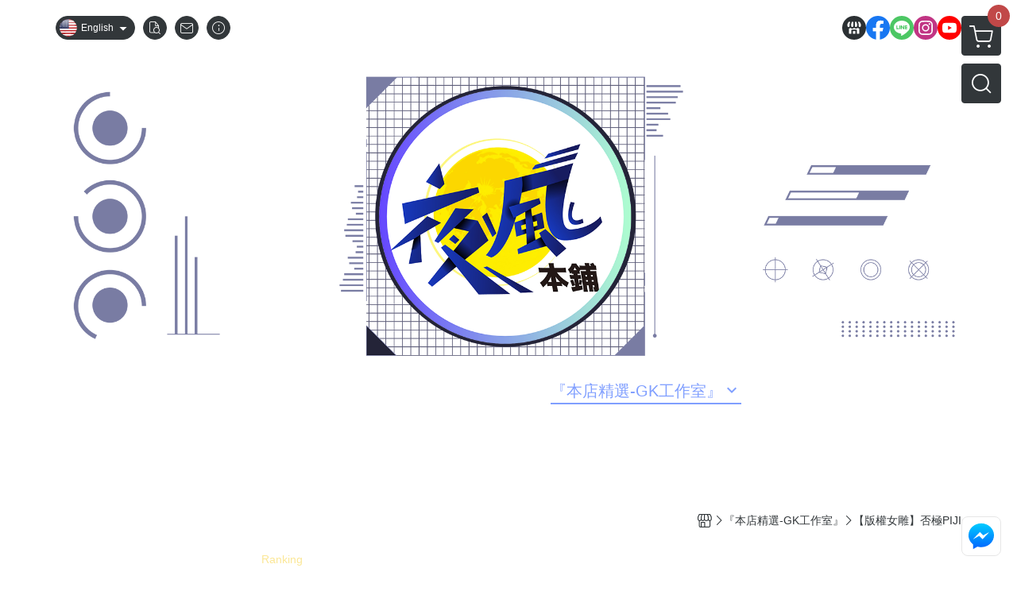

--- FILE ---
content_type: text/html; charset=utf-8
request_url: https://www.nightwindshop.com/en/category/145047
body_size: 35197
content:
<!DOCTYPE html>
<html prefix="og: http://ogp.me/ns#"  lang="en">
    <head>
        <title>【版權女雕】否極PIJI - 夜風本鋪『GK雕像模型預購/代購/展示/維修』</title>
        <meta charset="utf-8">
        <meta name="viewport" content="width=device-width, initial-scale=1.0">
        
        <meta name="apple-mobile-web-app-capable" content="yes">
        <meta name="apple-touch-fullscreen" content="yes">
        <meta name="description" content="【預定】否極PIJI 姬如雪 畫江湖之不良人、『海外現貨』PIJI否極 1/4《LILITH》莉莉絲 AmerFort藝術家 精靈系列第五彈、【海外現貨】否極 PIJI New Era SNK 拳皇14 經典角色珍藏級 不知火舞、〖海外現貨〗否極 PIJI AmerFort MAGE、【預定】否極 ...">
        <meta name="keywords" content="#gk #gk模型 #gk雕像 #gk公仔 #gk手辦 #gk代購 #gk預購 #gk哪裡買 #夜風gk #正版gk #正版授權gk #gk收藏 #gk開箱 #gk價格 #gk專賣店 #gk二手買賣 #gk玩家社群 #gk討論區
">
        <meta http-equiv="content-language" content="en">
                                    <link rel="alternate" href="https://www.nightwindshop.com/category/145047" hreflang="zh-Hant" />
                                                <link rel="alternate" href="https://www.nightwindshop.com/cn/category/145047" hreflang="zh-Hans" />
                                                <link rel="alternate" href="https://www.nightwindshop.com/en/category/145047" hreflang="en" />
                                    <meta property="og:title" content="【版權女雕】否極PIJI - 夜風本鋪『GK雕像模型預購/代購/展示/維修』" />
        <meta property="og:description" content="【預定】否極PIJI 姬如雪 畫江湖之不良人、『海外現貨』PIJI否極 1/4《LILITH》莉莉絲 AmerFort藝術家 精靈系列第五彈、【海外現貨】否極 PIJI New Era SNK 拳皇14 經典角色珍藏級 不知火舞、〖海外現貨〗否極 PIJI AmerFort MAGE、【預定】否極 ..."/>
                    <meta property="og:image" content="https://img.cloudimg.in/uploads/shops/19315/stores/e8/e80a178ba7851880a6a3e0afa8496385.png" />
        
                    <link rel="apple-touch-icon-precomposed" sizes="144x144" href="https://img.cloudimg.in/uploads/shops/19315/stores/c9/c9d0e5cd9518829851901029ba1caea6.png">
            <link rel="apple-touch-icon-precomposed" sizes="114x114" href="https://img.cloudimg.in/uploads/shops/19315/stores/c9/114_c9d0e5cd9518829851901029ba1caea6.png">
            <link rel="apple-touch-icon-precomposed" sizes="72x72" href="https://img.cloudimg.in/uploads/shops/19315/stores/c9/72_c9d0e5cd9518829851901029ba1caea6.png">
            <link rel="apple-touch-icon-precomposed" href="https://img.cloudimg.in/uploads/shops/19315/stores/c9/57_c9d0e5cd9518829851901029ba1caea6.png">
            <link rel="shortcut icon" href="https://img.cloudimg.in/uploads/shops/19315/stores/c9/32_c9d0e5cd9518829851901029ba1caea6.png" />
            <link rel="shortcut icon" href="https://img.cloudimg.in/uploads/shops/19315/stores/c9/32_c9d0e5cd9518829851901029ba1caea6.png" type="image/x-icon" />
        
        <meta property="og:url" content="https://www.nightwindshop.com/en/category/145047" />
        <meta property="og:site_name" content="夜風本鋪『GK雕像模型預購/代購/展示/維修』" />
        <meta property="og:type" content="website" />

        <!-- Begin: Global plugin css -->
        <link rel="stylesheet" href="https://ecpjimg.cloudimg.in/commons/css/commons.css?v=202601210925">
        <link rel="stylesheet" href="https://ecpjimg.cloudimg.in/frontend/css/vendor.css?v=202601210925">
        <!-- End: Global plugin css-->

        <!-- Begin: Page plugin css -->
                <!-- End: Page plugin css -->

        <!-- Begin: Global css -->
        <link rel="stylesheet" href="https://ecpjimg.cloudimg.in/frontend/css/frontend-main.css?v=202601210925">
        <link rel="stylesheet" href="https://ecpjimg.cloudimg.in/frontend/css/style.css?v=202601210925">
        <link rel="stylesheet" href="https://ecpjimg.cloudimg.in/backend/css/theme/frontend.css?v=202601210925">
        <!-- End: Global css-->

        <!-- Begin: Page css -->
                <!-- End: Page css -->


        <!-- 要修改layout時，再打開此設定 -->
        <script src="https://ecpjimg.cloudimg.in/frontend/js/vendors.js?v=202601210925"></script>
        <script src="https://ecpjimg.cloudimg.in/frontend/js/plugins.js?v=202601210925"></script>
        <script src="https://ecpjimg.cloudimg.in/frontend/js/commons.js?v=202601210925"></script>
        <script type="text/javascript">
            window.addEventListener('error', function(e) {
                let cdnUrl = 'https://ecpjimg.cloudimg.in/';
                let type = e.type;
                let tagName = e.target.tagName;
                let scriptUrl = e.target.src;
                if (tagName === 'SCRIPT' && type === 'error' && cdnUrl != '' && scriptUrl.indexOf(cdnUrl) >= 0) {
                    alert('系統忙碌，頁面將重新載入。');
                    location.reload();
                }
            }, true);
        </script>

                 
        <link rel="canonical" href="https://www.nightwindshop.com/en/category/145047" />
    
        
        <script async src="https://www.googletagmanager.com/gtag/js?id=UA-65566883-1"></script>
<script async src="https://www.googletagmanager.com/gtag/js?id=G-JQJ5PJ11VF"></script>
<script async src="https://www.googletagmanager.com/gtag/js?id=G-G47XYFPMDZ"></script>
<script async src="https://www.googletagmanager.com/gtag/js?id=UA-252467245-1"></script>
<script async src="https://www.googletagmanager.com/gtag/js?id=AW-11093794844"></script>
<script>
    window.dataLayer = window.dataLayer || [];
    function gtag(){dataLayer.push(arguments)};
    gtag('js', new Date());

            gtag('config', 'UA-65566883-1');
            gtag('config', 'G-JQJ5PJ11VF');
            gtag('config', 'G-G47XYFPMDZ');
            gtag('config', 'UA-252467245-1');
            gtag('config', 'AW-11093794844');
    </script>
<script src="https://ecpjimg.cloudimg.in/frontend/js/tracking/utm.js?v=202601210925"></script>
<script>
    window.wGoogleTrace = function () {
        
    }();

    </script>









    
<script>
    !function(f,b,e,v,n,t,s){if(f.fbq)return;n=f.fbq=function(){n.callMethod?
    n.callMethod.apply(n,arguments):n.queue.push(arguments)};if(!f._fbq)f._fbq=n;
    n.push=n;n.loaded=!0;n.version='2.0';n.queue=[];t=b.createElement(e);t.async=!0;
    t.src=v;s=b.getElementsByTagName(e)[0];s.parentNode.insertBefore(t,s)}(window,
    document,'script','//connect.facebook.net/en_US/fbevents.js');

    window.wFbPixelTrace = function () {
                    fbq('track', 'PageView', [], {eventID: 'a302f41dc6234d8a2261f815305100e450f0b3eb1cb1e4cc9d201717b1926534'});fbq('track', 'Search', {"search_string":"\u3010\u7248\u6b0a\u5973\u96d5\u3011\u5426\u6975PIJI","content_type":"product","content_ids":["2232671870","24746606900224","20251014005","22043186091492","49831196","23448966510019","70642101","23116676412455","2025060334","22670346286426","57478644","21501835924915","49830296","20118945521826","450146521","19543445352687","18841518615","19022575214675","65684525354","18924945186641","654354923380","18647845098409","740610","18258824979716","0124507","17564034770959","72105","17369004716610","1002102140","16515224460532"]}, {eventID: 'd42a799ac693ed656325cdee210e2038917e990576bbc7468028233d4f1cb3b2'});
            };

</script>
<!-- End Facebook Pixel Code -->























        

                            <meta name="google-site-verification" content="AN6h1r4VKLIEjEZO1bodX-pG4VL6dA1VXyXQtWveDv4" />
            </head>
                    <body class="category_area en  browser">
        <main class="sidebar main_area position-relative">
            <div class="main_background" style="background: url(https://img.cloudimg.in/uploads/shops/19315/theme/82/82c212f740baee540a3f86f4782e9107.png?v=202601210925) top center  repeat  #000000 ;position:fixed;"></div>
            
                            <div>
                                            <h1 class="category_title" content="【版權女雕】否極PIJI">【版權女雕】否極PIJI</h1>
                                                                <h2 class="category_title" content="夜風本鋪『GK雕像模型預購/代購/展示/維修』">夜風本鋪『GK雕像模型預購/代購/展示/維修』</h2>
                                    </div>
                        <div class="js_function_block function_block">
        <header class="function_area">
            <div class="cont">
                <div class="d-flex justify-content-between">
                    <ul class="function_list d-flex list-unstyled mb-0 flex_1">
                                                    <li>
                                <div class="el_lang_area">
                                    <button class="btn el_btn el_btn_lang el_rounded_pill d-flex align-items-center justify-content-center js_hover_effect"
                                            type="button"
                                            style="background-color: #32373A;border-color:#32373A;color: #ffffff;"
                                            data-style="background-color: #32373A;border-color:#32373A;color: #ffffff;"
                                            data-hover-style="background-color: #2B3033;border-color:#2B3033;color: #ffffff;"
                                            data-toggle="modal" data-target="#js_lang_modal">
                                        <img class="el_rounded_circle mw-100 w-auto" src="https://ecpjimg.cloudimg.in/commons/images/flag/en.svg?v=202601210925" width="22" height="22" alt="">
                                        <span>English</span>
                                        <i class="icon-arrow_drop_down md-22"></i>
                                    </button>
                                </div>
                            </li>
                                                                        <li>
                            <div class="el_hotkey_area">
                                                                    <span class="position-relative">
                                        <button class="btn el_btn el_btn_hotkey el_rounded_circle d-flex align-items-center justify-content-center js_hover_effect"
                                                type="button"
                                                style="background-color: #32373A;border-color:#32373A;color: #ffffff;"
                                                data-style="background-color: #32373A;border-color:#32373A;color: #ffffff;"
                                                data-hover-style="background-color: #2B3033;border-color:#2B3033;color: #ffffff;"
                                                onclick="location.href='https://www.nightwindshop.com/en/order/query'">
                                            <i class="icon-new_ordersearch md-16"></i>
                                        </button>
                                        <div class="el_btn_tips position-absolute mb-0">
                                            <span class="el_top_triangle d-block mx-auto" style="border-bottom-color:rgba(50, 55, 58, 0.85);color: #ffffff;"></span>
                                            <h6 class="d-flex mb-0" style="background-color: rgba(50, 55, 58, 0.85);color: #ffffff;">Track order</h6>
                                        </div>
                                    </span>
                                                                                                    <span class="position-relative">
                                        <button class="btn el_btn el_btn_hotkey el_rounded_circle d-flex align-items-center justify-content-center js_hover_effect"
                                                type="button"
                                                style="background-color: #32373A;border-color:#32373A;color: #ffffff;"
                                                data-style="background-color: #32373A;border-color:#32373A;color: #ffffff;"
                                                data-hover-style="background-color: #2B3033;border-color:#2B3033;color: #ffffff;"
                                                onclick="location.href='https://www.nightwindshop.com/en/contact'">
                                            <i class="icon-new_mail md-16"></i>
                                        </button>
                                        <div class="el_btn_tips position-absolute mb-0">
                                            <span class="el_top_triangle d-block mx-auto" style="border-bottom-color:rgba(50, 55, 58, 0.85);color: #ffffff;"></span>
                                            <h6 class="d-flex mb-0" style="background-color: rgba(50, 55, 58, 0.85);color: #ffffff;">Contact us</h6>
                                        </div>
                                    </span>
                                                                <span class="position-relative">
                                    <button class="btn el_btn el_btn_hotkey el_rounded_circle d-flex align-items-center justify-content-center js_hover_effect"
                                            type="button"
                                            style="background-color: #32373A;border-color:#32373A;color: #ffffff;"
                                            data-style="background-color: #32373A;border-color:#32373A;color: #ffffff;"
                                            data-hover-style="background-color: #2B3033;border-color:#2B3033;color: #ffffff;"
                                            onclick="location.href='https://www.nightwindshop.com/en/faq'">
                                        <i class="icon-new_info md-16"></i>
                                    </button>
                                    <div class="el_btn_tips position-absolute mb-0">
                                        <span class="el_top_triangle d-block mx-auto" style="border-bottom-color:rgba(50, 55, 58, 0.85);color: #ffffff;"></span>
                                        <h6 class="d-flex mb-0" style="background-color: rgba(50, 55, 58, 0.85);color: #ffffff;">Shopping Info</h6>
                                    </div>
                                </span>
                                                            </div>
                        </li>
                                                                                <li>
                                <div class="el_login_area js_login" style="display:none">
                                                                            <span class="position-relative">
                                        <button class="btn el_btn el_btn_login el_rounded_pill d-flex align-items-center justify-content-center js_member_login_modal js_hover_effect"
                                                type="button"
                                                style="background-color: #32373A;border-color:#32373A;color: #ffffff;"
                                                data-style="background-color: #32373A;border-color:#32373A;color: #ffffff;"
                                                data-hover-style="background-color: #2B3033;border-color:#2B3033;color: #ffffff;">
                                            <i class="icon-new_member md-18"></i>
                                            <span>Login</span>
                                        </button>
                                        <div class="el_btn_tips position-absolute mb-0">
                                            <span class="el_top_triangle d-block mx-auto" border-bottom-color:rgba(50, 55, 58, 0.85);color: #ffffff;></span>
                                            <h6 class="d-flex mb-0" style="background-color: rgba(50, 55, 58, 0.85);color: #ffffff;">Member login</h6>
                                        </div>
                                    </span>
                                                                    </div>
                                <div class="el_login_area js_logined" style="display:none">
                                    <span class="is_login position-relative">
                                        <button class="btn el_btn el_btn_login el_rounded_pill d-flex align-items-center justify-content-center js_member_hover_effect"
                                                type="button"
                                                style="background-color: #32373A;border-color:#32373A;"
                                                data-style="background-color: #32373A;border-color:#32373A;"
                                                data-hover-style="background-color: #4CAF50;border-color:#4CAF50;"
                                                onclick="location.href='https://www.nightwindshop.com/en/member/index'">
                                            <i class="icon-crown md-16"></i>
                                            <span style="background-color: rgba(255, 255, 255, 1)" data-style="background-color: rgba(255, 255, 255, 1)" data-hover-style="background-color: rgba(255, 255, 255, .1)">
                                                <b class="js_member_name"
                                                   style="color: #32373A;"
                                                   data-style="color: #32373A;"
                                                   data-hover-style="color: #ffffff;">
                                                    My Account
                                                </b>
                                            </span>
                                        </button>
                                        <div class="el_btn_tips position-absolute mb-0">
                                            <span class="el_top_triangle d-block mx-auto" style="border-bottom-color:rgba(50, 55, 58, 0.85);color: #ffffff;"></span>
                                            <h6 class="d-flex mb-0" style="background-color: rgba(50, 55, 58, 0.85);color: #ffffff;">My Account</h6>
                                        </div>
                                    </span>
                                    <span class="position-relative">
                                        <button class="btn el_btn el_btn_hotkey el_rounded_circle d-flex align-items-center justify-content-center js_hover_effect js_member_logout"
                                                type="button"
                                                style="background-color: #32373A;border-color:#32373A;color: #ffffff;"
                                                data-style="background-color: #32373A;border-color:#32373A;color: #ffffff;"
                                                data-hover-style="background-color: #2B3033;border-color:#2B3033;color: #ffffff;">
                                            <i class="icon-new_logout md-14"></i>
                                        </button>
                                        <div class="el_btn_tips position-absolute mb-0">
                                            <span class="el_top_triangle d-block mx-auto" style="border-bottom-color:rgba(50, 55, 58, 0.85);color: #ffffff;"></span>
                                            <h6 class="d-flex mb-0" style="background-color: rgba(50, 55, 58, 0.85);color: #ffffff;">Logout</h6>
                                        </div>
                                    </span>
                                </div>
                            </li>

                                            </ul>
                    <div class="el_social_area">
                        <ul class="social_list d-flex list-unstyled mb-0">
                            <li>
            <a class="d-block" href="https://www.nightwindshop.com/">
                <svg data-name=" 1" xmlns="http://www.w3.org/2000/svg" viewBox="0 0 72 72" style="width: 30px;">
                    <defs>
                        <style>.cls-1{fill: #2B3033;}.cls-2{fill:#fff;}</style>
                    </defs>
                        <circle class="cls-1" cx="36" cy="36" r="36"/>
                        <path class="cls-2" d="M41.62,33.6a3.3,3.3,0,0,1-3.25-2.36V18h4.45l2.06,6.44v5.9a3.27,3.27,0,0,1-3.26,3.26Z"/>
                        <path class="cls-2" d="M30.38,33.6a3.27,3.27,0,0,1-3.26-3.26v-5.9L29.18,18h4.45V30.34a3.26,3.26,0,0,1-3.25,3.26Z"/>
                        <path class="cls-2" d="M19.14,33.6a3.27,3.27,0,0,1-3.26-3.26V24.66L19.43,18h4.78l-1.82,5.7v6.64a3.26,3.26,0,0,1-3.25,3.26Z"/>
                        <path class="cls-2" d="M32.41,45.91h7.31V54H32.41Z"/>
                        <path class="cls-2" d="M44.45,54V43.54a2.37,2.37,0,0,0-2.36-2.37H30a2.37,2.37,0,0,0-2.37,2.37V54H21.94a1.64,1.64,0,0,1-1.64-1.65V38.24A8,8,0,0,0,24.76,36h0a8,8,0,0,0,11.18.06h0s.09.08.13.13a8.27,8.27,0,0,0,5.55,2.13h0A7.86,7.86,0,0,0,47.24,36h0a8,8,0,0,0,4.42,2.23h0v14.1A1.65,1.65,0,0,1,50.06,54H44.45Z"/>
                        <path class="cls-2" d="M52.86,33.6a3.26,3.26,0,0,1-3.25-3.26V23.7L47.79,18H52.6c1.68,3,3.07,5.61,3.52,6.53v5.81a3.27,3.27,0,0,1-3.26,3.26Z"/>
                </svg>
            </a>
        </li>
    
            <li><a class="d-block" href="https://www.facebook.com/nightwindstore" target="_blank"><img class="mw-100" src="https://ecpjimg.cloudimg.in/commons/images/theme/social/img_facebook.svg?v=202601210925" width="30" height="30" alt=""></a></li>
    
            <li><a class="d-block" href="https://lin.ee/dTtv9w5" target="_blank"><img class="mw-100" src="https://ecpjimg.cloudimg.in/commons/images/theme/social/img_line.svg?v=202601210925" width="30" height="30" alt=""></a></li>
    
            <li><a class="d-block" href="https://www.instagram.com/nightwind_store/" target="_blank"><img class="mw-100" src="https://ecpjimg.cloudimg.in/commons/images/theme/social/img_instagram.svg?v=202601210925" width="30" height="30" alt=""></a></li>
    
            <li><a class="d-block" href="https://youtube.com/channel/UC8pJLDyT8SeTd95dITCf7Dw?si=0cK-xCcdvY4cOFAp" target="_blank"><img class="mw-100" src="https://ecpjimg.cloudimg.in/commons/images/theme/social/img_youtube.svg?v=202601210925" width="30" height="30" alt=""></a></li>
    
    
    
    
    
                        </ul>
                    </div>
                </div>
            </div>
        </header>
    </div>
            <nav class="js_mobile_first_menu el_nav_bar first position-fixed active">
        <ul class="el_nav_items d-flex list-unstyled mb-0"
            style="background-color: rgba(50, 55, 58, 0.85);">
            <!-- 漢堡堡 -->
            <li>
                <div class="js_footer_btn js_mobile_footer_btn js_mobile_menu d-flex align-items-center justify-content-center" data-type="menu">
                    <a class="mobile_footer_item btn el_btn el_nav_btn el_btn_hamburger d-flex flex-column align-items-center el_rounded_0 border-0" href="javascript:void(0)" style="color: #fff;">
                        <i class="icon-new_menu md-20"></i>
                        <h6 class="mb-0">menu</h6>
                    </a>
                </div>
            </li>

            
            <li class="js_login" style="display: none!important;">
                                                            <div class=" js_mobile_footer_btn d-flex align-items-center justify-content-center" data-type="order">
                        <a class="mobile_footer_item btn el_btn el_nav_btn d-flex flex-column align-items-center el_rounded_0 border-0" href="https://www.nightwindshop.com/en/order/query" style="color: #fff;">
                        <i class="icon-new_ordersearch md-20"></i>
                        <h6 class="mb-0">order</h6>
                    </a>
                    </div>
                            </li>
            <li class="js_logined" style="display: none!important;">
                <!-- 登出 -->
                <div class="js_mobile_footer_btn d-flex align-items-center justify-content-center js_member_logout">
                    <a class="mobile_footer_item btn el_btn el_nav_btn d-flex flex-column align-items-center el_rounded_0 border-0" href="javascript:void(0)" style="color: #fff;">
                        <i class="icon-new_logout md-20"></i>
                        <h6 class="mb-0">Logout</h6>
                    </a>
                </div>
            </li>
            
            <li class="js_logined" style="display: none!important;">
                                    <div class="mobile_member d-flex js_mobile_footer_btn align-items-center justify-content-center" data-type="member">
                    <a class="mobile_footer_item btn el_btn el_nav_btn d-flex flex-column align-items-center el_rounded_0 border-0" 
                            href="https://www.nightwindshop.com/en/member/index"
                            data-title="My Account" style="color: #fff;">
                            <i class="icon-new_member md-20"></i>
                            <h6 class="mb-0">member</h6>
                        </a>
                </div>
            </li>
            <li class="js_login" style="display: none!important;">
                                    <div class="js_m_member js_footer_btn mobile_member d-flex js_mobile_footer_btn align-items-center justify-content-center" data-type="member">
                    <a class="mobile_footer_item btn el_btn el_nav_btn d-flex flex-column align-items-center el_rounded_0 border-0 js_member_login_modal" 
                            href="javascript:void(0)" style="color: #fff;">
                            <i class="icon-new_login md-20"></i>
                            <h6 class="mb-0">login</h6>
                         </a>
                </div>
            </li>

            
            <li>
                <div class="js_mobile_footer_btn js_footer_btn d-flex align-items-center justify-content-center" data-type="search">
                    <!-- 點擊按鈕後，.el_nav_search 加 .active -->
                    <a class="mobile_footer_item btn el_btn el_nav_btn el_nav_search d-flex flex-column align-items-center el_rounded_0 border-0"
                       href="javascript:void(0)" style="color: #fff;">
                        <i class="icon-new_search md-20"></i>
                        <h6 class="mb-0">search</h6>
                    </a>
                    <div class="js_m_footer_area el_nav_info position-absolute p-10">
                        <div class="form_group mb-0">
                            <form class="form_data" action="">
                                <input id="form_search_mobile" name="keyword" class="form_input form_control" placeholder="Search for products" name="" type="text">
                                <span class="msg_error"><i class="icon-new_exclamation"></i></span>
                            </form>
                            <div class="help_block d-none"><i class="icon-new_exclaim_circle"></i><span>必填欄位，不得為空白。</span></div>
                        </div>
                                            </div>
                    <div class="el_nav_overlay js_mask_cover_for_nav"></div>
                </div>
            </li>
                        
                        <li class="el_nav_fn">
                <div class="js_footer_btn js_mobile_footer_btn js_mobile_cart d-flex align-items-center justify-content-center" data-type="cart">
                    <a class="js_cart_toggle mobile_footer_item btn el_btn el_nav_btn el_btn_cart d-flex flex-column align-items-center el_rounded_0 border-0" href="javascript:void(0)" style="color: #fff;">
                        <span class="d-flex justify-content-center">
                            <i class="icon-new_cart md-24"></i>
                            <small class="el_cart_num el_rounded_pill d-block" style="background-color: #C14848;"><span class="position-relative js_cart_number">0</span></small>
                        </span>
                        <h6 class="mb-0">cart</h6>
                    </a>
                </div>
            </li>
                    </ul>
    </nav>
    <nav class="js_mobile_second_menu el_nav_bar second">
        <ul class="el_nav_items d-flex list-unstyled mb-0">
            <!-- 漢堡堡 -->
            <li>
                <div class="d-flex align-items-center justify-content-center">
                    <button id='js_nav_toggle' class="js_mobile_menu btn el_btn el_nav_btn el_btn_hamburger d-flex flex-column align-items-center el_rounded_0 border-0" type="button" style="color: #808080;">
                        <i class="icon-new_menu md-20"></i>
                    </button>
                </div>
            </li>
            <li class="el_nav_fn d-grid">
                            <!-- 購物車按鈕 -->
                <button class="js_cart_toggle js_hover_effect btn el_btn el_nav_btn el_btn_cart position-relative mr-0  "
                        type="button"
                        style="background-color: #32373A;border-color:#32373A;color: #ffffff;"
                        data-style="background-color: #32373A;border-color:#32373A;color: #ffffff;"
                        data-hover-style="background-color: #2B3033;border-color:#2B3033;color: #ffffff;"
                        target-action="right-float-menu-button">
                <span class="d-flex justify-content-center">
                    <i class="icon-new_cart"
                       style="color: #ffffff;"></i>
                    <small class="el_cart_num el_rounded_pill position-absolute d-block"
                           style="background-color: #C14848;">
                        <span class="position-relative js_cart_number">0</span>
                    </small>
                </span>
                </button>
                            <!-- 桌機版_搜尋bar -->
                <div class="el_nav_search js_nav_search position-relative">
                    <input class="btn el_btn el_nav_btn el_btn_search text-left js_hover_effect" id="form_search" type="text"
                           placeholder="Search for products"
                           style="background-color: #32373A;border-color:#32373A;color: #ffffff;"
                           data-style="background-color: #32373A;border-color:#32373A;color: #ffffff;"
                           data-hover-style="background-color: #2B3033;border-color:#2B3033;color: #ffffff;">
                    <label class="el_search_icon d-flex position-absolute mb-0" for="form_search"
                           style="">
                        <i class="icon-new_search md-24"
                           style="color: #ffffff;"></i>
                    </label>
                    <!-- 有關鍵字顯示，則加入.active -->
                                    </div>
                                <!-- 手機版_瀏覽紀錄按鈕 -->
                <button class="btn el_btn el_nav_btn el_btn_history js_history_toggle js_hover_effect"
                        type="button"
                        style="background-color: #32373A;border-color:#32373A;color: #ffffff;"
                        data-style="background-color: #32373A;border-color:#32373A;color: #ffffff;"
                        data-hover-style="background-color: #2B3033;border-color:#2B3033;color: #ffffff;">
                    <span class="d-flex justify-content-center">
                        <i class="icon-new_history md-24" style="color: #ffffff;"></i>
                    </span>
                </button>
                            </li>
        </ul>
    </nav>
    <nav class="el_nav_list el_side_bar js_menu_list" style="background-color: rgba(50, 55, 58, 1);">
        <div class="el_nav_header d-grid">
            <div class="el_company_info d-grid align-items-center">
                <img class="el_rounded_circle mw-100" src="https://img.cloudimg.in/uploads/shops/19315/stores/e8/e80a178ba7851880a6a3e0afa8496385.png" width="60" height="60" alt="">
                <h3 class="el_company_name mb-0">夜風本鋪『GK雕像模型預購/代購/展示/維修』</h3>
            </div>
            <div class="el_social_area">
                <ul class="social_list d-flex list-unstyled mb-0">
                    <li>
            <a class="d-block" href="https://www.nightwindshop.com/">
                <svg data-name=" 1" xmlns="http://www.w3.org/2000/svg" viewBox="0 0 72 72" style="width: 30px;">
                    <defs>
                        <style>.cls-1{fill: #2B3033;}.cls-2{fill:#fff;}</style>
                    </defs>
                        <circle class="cls-1" cx="36" cy="36" r="36"/>
                        <path class="cls-2" d="M41.62,33.6a3.3,3.3,0,0,1-3.25-2.36V18h4.45l2.06,6.44v5.9a3.27,3.27,0,0,1-3.26,3.26Z"/>
                        <path class="cls-2" d="M30.38,33.6a3.27,3.27,0,0,1-3.26-3.26v-5.9L29.18,18h4.45V30.34a3.26,3.26,0,0,1-3.25,3.26Z"/>
                        <path class="cls-2" d="M19.14,33.6a3.27,3.27,0,0,1-3.26-3.26V24.66L19.43,18h4.78l-1.82,5.7v6.64a3.26,3.26,0,0,1-3.25,3.26Z"/>
                        <path class="cls-2" d="M32.41,45.91h7.31V54H32.41Z"/>
                        <path class="cls-2" d="M44.45,54V43.54a2.37,2.37,0,0,0-2.36-2.37H30a2.37,2.37,0,0,0-2.37,2.37V54H21.94a1.64,1.64,0,0,1-1.64-1.65V38.24A8,8,0,0,0,24.76,36h0a8,8,0,0,0,11.18.06h0s.09.08.13.13a8.27,8.27,0,0,0,5.55,2.13h0A7.86,7.86,0,0,0,47.24,36h0a8,8,0,0,0,4.42,2.23h0v14.1A1.65,1.65,0,0,1,50.06,54H44.45Z"/>
                        <path class="cls-2" d="M52.86,33.6a3.26,3.26,0,0,1-3.25-3.26V23.7L47.79,18H52.6c1.68,3,3.07,5.61,3.52,6.53v5.81a3.27,3.27,0,0,1-3.26,3.26Z"/>
                </svg>
            </a>
        </li>
    
            <li><a class="d-block" href="https://www.facebook.com/nightwindstore" target="_blank"><img class="mw-100" src="https://ecpjimg.cloudimg.in/commons/images/theme/social/img_facebook.svg?v=202601210925" width="30" height="30" alt=""></a></li>
    
            <li><a class="d-block" href="https://lin.ee/dTtv9w5" target="_blank"><img class="mw-100" src="https://ecpjimg.cloudimg.in/commons/images/theme/social/img_line.svg?v=202601210925" width="30" height="30" alt=""></a></li>
    
            <li><a class="d-block" href="https://www.instagram.com/nightwind_store/" target="_blank"><img class="mw-100" src="https://ecpjimg.cloudimg.in/commons/images/theme/social/img_instagram.svg?v=202601210925" width="30" height="30" alt=""></a></li>
    
            <li><a class="d-block" href="https://youtube.com/channel/UC8pJLDyT8SeTd95dITCf7Dw?si=0cK-xCcdvY4cOFAp" target="_blank"><img class="mw-100" src="https://ecpjimg.cloudimg.in/commons/images/theme/social/img_youtube.svg?v=202601210925" width="30" height="30" alt=""></a></li>
    
    
    
    
    
                </ul>
            </div>
        </div>
        <aside class="el_nav_aside" data-nav>
        <div class="el_nav_aside_inner js_left_hover" data-hover-style="color: #fbe796;" data-style="color: #ffffff;">
                            <div class="el_nav_details el_member_list ui-hidden ui-flex@pd justify-content-between position-relative position-relative js_logined" style="display: none!important;">
                    <div class="d-flex align-items-center flex_1">
                        <i class="icon-crown mr-5 md-22"></i>
                        <b class="text-break js_member_name">My Account</b>
                    </div>
                    <a href="https://www.nightwindshop.com/en/member/logout" class="btn el_btn d-flex align-items-center justify-content-start border-0 el_rounded_pill mr-0 pl-20" type="button" style="background-color: #C14848;border-color:#C14848;color: #ffffff;">
                        <b>Logout</b>
                        <i class="icon-new_logout md-14"></i>
                    </a>
                </div>
                                        <div class="el_nav_details el_lang_list position-relative ml-0" style="color: #ffffff;">
                    <button class="js_lang btn el_btn d-flex align-items-center justify-content-start border-0 el_rounded_0 w-100" type="button" data-toggle="modal" data-target="#js_lang_modal">
                        <img class="mr-5" src="https://ecpjimg.cloudimg.in/commons/images/flag/en.svg?v=202601210925" alt="" width="24" height="24">
                        <b>English</b>
                    </button>
                </div>
                        
                                    
                                
                                                        <div class="el_nav_details el_home_list position-relative ml-0 "
                         >
                        <div class="el_nav_summary d-flex align-items-center justify-content-between js_left_menu_color "
                             style="color: #ffffff;">
                            <a class="el_nav_name d-flex align-items-center"
                               href="//www.nightwindshop.com/en">
                                <i class="icon-new_back md-16"></i>
                                <b>Home</b>
                            </a>
                        </div>
                    </div>
                            
                                
                                                        <div class="el_nav_details el_about_list position-relative ml-0">
                        <div class="el_nav_summary d-flex align-items-center justify-content-between js_left_menu_color "
                             style="color: #ffffff;">
                            <a class="el_nav_name d-flex align-items-center"
                               href="https://www.nightwindshop.com/en/about">
                                <i class="icon-new_about md-16"></i>
                                <b>About</b>
                            </a>
                        </div>
                    </div>
                            
                                
                                                        <div class="el_nav_details el_all_list position-relative ml-0">
                        <div class="el_nav_summary d-flex align-items-center justify-content-between js_left_menu_color "
                             style="color: #ffffff;">
                            <a class="el_nav_name d-flex align-items-center"
                               href="https://www.nightwindshop.com/en/product/all">
                                <i class="icon-new_product md-16"></i>
                                <b>All Products</b>
                            </a>
                        </div>
                    </div>
                            
                                
                            
                                
                                                                                                                    <div class="el_nav_details position-relative ml-0 ">
                        <div class="el_nav_summary d-flex align-items-center justify-content-between js_left_menu_color "
                             style="color: #ffffff;"
                            >
                            <a class="el_nav_name d-flex align-items-center"
                               href="https://www.nightwindshop.com/en/category/122396">
                                <b>『本店提供之服務』</b>
                            </a>
                                                    </div>
                                            </div>
                            
                                
                                                                                                                    <div class="el_nav_details position-relative ml-0 ">
                        <div class="el_nav_summary d-flex align-items-center justify-content-between js_left_menu_color "
                             style="color: #ffffff;"
                            >
                            <a class="el_nav_name d-flex align-items-center"
                               href="https://www.nightwindshop.com/en/category/143246">
                                <b>『本店推薦-現貨專區』</b>
                            </a>
                                                    </div>
                                            </div>
                            
                                
                                                                                                                    <div class="el_nav_details position-relative ml-0 ">
                        <div class="el_nav_summary d-flex align-items-center justify-content-between js_left_menu_color "
                             style="color: #ffffff;"
                            >
                            <a class="el_nav_name d-flex align-items-center"
                               href="https://www.nightwindshop.com/en/category/140440">
                                <b>『熱門款-餘量預定』</b>
                            </a>
                                                    </div>
                                            </div>
                            
                                
                                                                                                                    <div class="el_nav_details position-relative ml-0 is-open">
                        <div class="el_nav_summary d-flex align-items-center justify-content-between js_left_menu_color "
                             style="color: #ffffff;"
                            data-nav-dropdown>
                            <a class="el_nav_name d-flex align-items-center"
                               href="https://www.nightwindshop.com/en/category/145026">
                                <b>『本店精選-GK工作室』</b>
                            </a>
                                                            <i class="icon-"></i>
                                                    </div>
                                                    <ul class="el_nav_subname list-unstyled mb-0">
                                                                    
                                                                                                                                                <li class="js_left_menu_color "
                                        style="color: #ffffff;">
                                        <a class="d-block"
                                           href="https://www.nightwindshop.com/en/category/189904">
                                            【進擊的巨人】Hertz工作室
                                        </a>
                                    </li>
                                                                    
                                                                                                                                                <li class="js_left_menu_color active is-active"
                                        style="color: #fbe796;">
                                        <a class="d-block"
                                           href="https://www.nightwindshop.com/en/category/145047">
                                            【版權女雕】否極PIJI
                                        </a>
                                    </li>
                                                                    
                                                                                                                                                <li class="js_left_menu_color "
                                        style="color: #ffffff;">
                                        <a class="d-block"
                                           href="https://www.nightwindshop.com/en/category/145027">
                                            【R18女雕】DODOMO
                                        </a>
                                    </li>
                                                                    
                                                                                                                                                <li class="js_left_menu_color "
                                        style="color: #ffffff;">
                                        <a class="d-block"
                                           href="https://www.nightwindshop.com/en/category/145028">
                                            【R18女雕】Creation
                                        </a>
                                    </li>
                                                                    
                                                                                                                                                <li class="js_left_menu_color "
                                        style="color: #ffffff;">
                                        <a class="d-block"
                                           href="https://www.nightwindshop.com/en/category/145035">
                                            【R18女雕】FA
                                        </a>
                                    </li>
                                                                    
                                                                                                                                                <li class="js_left_menu_color "
                                        style="color: #ffffff;">
                                        <a class="d-block"
                                           href="https://www.nightwindshop.com/en/category/145034">
                                            【R18女雕】龍工作室
                                        </a>
                                    </li>
                                                                    
                                                                                                                                                <li class="js_left_menu_color "
                                        style="color: #ffffff;">
                                        <a class="d-block"
                                           href="https://www.nightwindshop.com/en/category/145042">
                                            【R18女雕】DTUME
                                        </a>
                                    </li>
                                                                    
                                                                                                                                                <li class="js_left_menu_color "
                                        style="color: #ffffff;">
                                        <a class="d-block"
                                           href="https://www.nightwindshop.com/en/category/145041">
                                            【R18女雕-粉絲向】ACY
                                        </a>
                                    </li>
                                                                    
                                                                                                                                                <li class="js_left_menu_color "
                                        style="color: #ffffff;">
                                        <a class="d-block"
                                           href="https://www.nightwindshop.com/en/category/145033">
                                            【男恥/女恥】紳士18
                                        </a>
                                    </li>
                                                                    
                                                                                                                                                <li class="js_left_menu_color "
                                        style="color: #ffffff;">
                                        <a class="d-block"
                                           href="https://www.nightwindshop.com/en/category/145043">
                                            【低單價】十年百忍、NEIJUAN
                                        </a>
                                    </li>
                                                                    
                                                                                                                                                <li class="js_left_menu_color "
                                        style="color: #ffffff;">
                                        <a class="d-block"
                                           href="https://www.nightwindshop.com/en/category/145029">
                                            【熱門動漫IP】逆刃
                                        </a>
                                    </li>
                                                                    
                                                                                                                                                <li class="js_left_menu_color "
                                        style="color: #ffffff;">
                                        <a class="d-block"
                                           href="https://www.nightwindshop.com/en/category/145030">
                                            【熱門動漫IP】Hunter Fan
                                        </a>
                                    </li>
                                                                    
                                                                                                                                                <li class="js_left_menu_color "
                                        style="color: #ffffff;">
                                        <a class="d-block"
                                           href="https://www.nightwindshop.com/en/category/145031">
                                            【熱門動漫IP】Hero Belief
                                        </a>
                                    </li>
                                                                    
                                                                                                                                                <li class="js_left_menu_color "
                                        style="color: #ffffff;">
                                        <a class="d-block"
                                           href="https://www.nightwindshop.com/en/category/145037">
                                            【熱門動漫IP】幻想屋
                                        </a>
                                    </li>
                                                                    
                                                                                                                                                <li class="js_left_menu_color "
                                        style="color: #ffffff;">
                                        <a class="d-block"
                                           href="https://www.nightwindshop.com/en/category/145038">
                                            【熱門動漫IP】YOYO
                                        </a>
                                    </li>
                                                                    
                                                                                                                                                <li class="js_left_menu_color "
                                        style="color: #ffffff;">
                                        <a class="d-block"
                                           href="https://www.nightwindshop.com/en/category/172016">
                                            【熱門手遊IP】arctic wolf 北極狼
                                        </a>
                                    </li>
                                                                    
                                                                                                                                                <li class="js_left_menu_color "
                                        style="color: #ffffff;">
                                        <a class="d-block"
                                           href="https://www.nightwindshop.com/en/category/145039">
                                            【寶可夢IP】DM呆萌
                                        </a>
                                    </li>
                                                                    
                                                                                                                                                <li class="js_left_menu_color "
                                        style="color: #ffffff;">
                                        <a class="d-block"
                                           href="https://www.nightwindshop.com/en/category/145040">
                                            【WCF小物】Warhead
                                        </a>
                                    </li>
                                                                    
                                                                                                                                                <li class="js_left_menu_color "
                                        style="color: #ffffff;">
                                        <a class="d-block"
                                           href="https://www.nightwindshop.com/en/category/158233">
                                            【熱門動漫/星鐵】魂玉 阿爾塔
                                        </a>
                                    </li>
                                                                    
                                                                                                                                                <li class="js_left_menu_color "
                                        style="color: #ffffff;">
                                        <a class="d-block"
                                           href="https://www.nightwindshop.com/en/category/145048">
                                            【原神/星鐵】哈基米
                                        </a>
                                    </li>
                                                                    
                                                                                                                                                <li class="js_left_menu_color "
                                        style="color: #ffffff;">
                                        <a class="d-block"
                                           href="https://www.nightwindshop.com/en/category/145044">
                                            【原神/星鐵】Imagination YY
                                        </a>
                                    </li>
                                                                    
                                                                                                                                                <li class="js_left_menu_color "
                                        style="color: #ffffff;">
                                        <a class="d-block"
                                           href="https://www.nightwindshop.com/en/category/145045">
                                            【宮崎駿】神隱
                                        </a>
                                    </li>
                                                                    
                                                                                                                                                <li class="js_left_menu_color "
                                        style="color: #ffffff;">
                                        <a class="d-block"
                                           href="https://www.nightwindshop.com/en/category/145046">
                                            【宮崎駿】OPM
                                        </a>
                                    </li>
                                                                    
                                                                                                                                                <li class="js_left_menu_color "
                                        style="color: #ffffff;">
                                        <a class="d-block"
                                           href="https://www.nightwindshop.com/en/category/145049">
                                            如有推薦的工作室，可向客服提出~
                                        </a>
                                    </li>
                                                            </ul>
                                            </div>
                            
                                
                                                                                                                    <div class="el_nav_details position-relative ml-0 ">
                        <div class="el_nav_summary d-flex align-items-center justify-content-between js_left_menu_color "
                             style="color: #ffffff;"
                            >
                            <a class="el_nav_name d-flex align-items-center"
                               href="https://www.nightwindshop.com/en/category/95116">
                                <b>『福利品區-先搶先贏』</b>
                            </a>
                                                    </div>
                                            </div>
                            
                                
                                                                                                                    <div class="el_nav_details position-relative ml-0 ">
                        <div class="el_nav_summary d-flex align-items-center justify-content-between js_left_menu_color "
                             style="color: #ffffff;"
                            data-nav-dropdown>
                            <a class="el_nav_name d-flex align-items-center"
                               href="https://www.nightwindshop.com/en/category/81382">
                                <b>『每月新品』</b>
                            </a>
                                                            <i class="icon-"></i>
                                                    </div>
                                                    <ul class="el_nav_subname list-unstyled mb-0">
                                                                    
                                                                                                                                                <li class="js_left_menu_color "
                                        style="color: #ffffff;">
                                        <a class="d-block"
                                           href="https://www.nightwindshop.com/en/category/195461">
                                            2026年1月份
                                        </a>
                                    </li>
                                                                    
                                                                                                                                                <li class="js_left_menu_color "
                                        style="color: #ffffff;">
                                        <a class="d-block"
                                           href="https://www.nightwindshop.com/en/category/194176">
                                            2025年12月份
                                        </a>
                                    </li>
                                                                    
                                                                                                                                                <li class="js_left_menu_color "
                                        style="color: #ffffff;">
                                        <a class="d-block"
                                           href="https://www.nightwindshop.com/en/category/192739">
                                            2025年11月份
                                        </a>
                                    </li>
                                                                    
                                                                                                                                                <li class="js_left_menu_color "
                                        style="color: #ffffff;">
                                        <a class="d-block"
                                           href="https://www.nightwindshop.com/en/category/191249">
                                            2025年10月份
                                        </a>
                                    </li>
                                                                    
                                                                                                                                                <li class="js_left_menu_color "
                                        style="color: #ffffff;">
                                        <a class="d-block"
                                           href="https://www.nightwindshop.com/en/category/189181">
                                            2025年9月份
                                        </a>
                                    </li>
                                                                    
                                                                                                                                                <li class="js_left_menu_color "
                                        style="color: #ffffff;">
                                        <a class="d-block"
                                           href="https://www.nightwindshop.com/en/category/187649">
                                            2025年8月份
                                        </a>
                                    </li>
                                                                    
                                                                                                                                                <li class="js_left_menu_color "
                                        style="color: #ffffff;">
                                        <a class="d-block"
                                           href="https://www.nightwindshop.com/en/category/186016">
                                            2025年7月份
                                        </a>
                                    </li>
                                                                    
                                                                                                                                                <li class="js_left_menu_color "
                                        style="color: #ffffff;">
                                        <a class="d-block"
                                           href="https://www.nightwindshop.com/en/category/184272">
                                            2025年6月份
                                        </a>
                                    </li>
                                                                    
                                                                                                                                                <li class="js_left_menu_color "
                                        style="color: #ffffff;">
                                        <a class="d-block"
                                           href="https://www.nightwindshop.com/en/category/183008">
                                            2025年5月份
                                        </a>
                                    </li>
                                                                    
                                                                                                                                                <li class="js_left_menu_color "
                                        style="color: #ffffff;">
                                        <a class="d-block"
                                           href="https://www.nightwindshop.com/en/category/181360">
                                            2025年4月份
                                        </a>
                                    </li>
                                                                    
                                                                                                                                                <li class="js_left_menu_color "
                                        style="color: #ffffff;">
                                        <a class="d-block"
                                           href="https://www.nightwindshop.com/en/category/179177">
                                            2025年3月份
                                        </a>
                                    </li>
                                                                    
                                                                                                                                                <li class="js_left_menu_color "
                                        style="color: #ffffff;">
                                        <a class="d-block"
                                           href="https://www.nightwindshop.com/en/category/177191">
                                            2025年2月份
                                        </a>
                                    </li>
                                                                    
                                                                                                                                                <li class="js_left_menu_color "
                                        style="color: #ffffff;">
                                        <a class="d-block"
                                           href="https://www.nightwindshop.com/en/category/176015">
                                            2025年1月份
                                        </a>
                                    </li>
                                                                    
                                                                                                                                                <li class="js_left_menu_color "
                                        style="color: #ffffff;">
                                        <a class="d-block"
                                           href="https://www.nightwindshop.com/en/category/174378">
                                            2024年12月份
                                        </a>
                                    </li>
                                                                    
                                                                                                                                                <li class="js_left_menu_color "
                                        style="color: #ffffff;">
                                        <a class="d-block"
                                           href="https://www.nightwindshop.com/en/category/171994">
                                            2024年11月份
                                        </a>
                                    </li>
                                                                    
                                                                                                                                                <li class="js_left_menu_color "
                                        style="color: #ffffff;">
                                        <a class="d-block"
                                           href="https://www.nightwindshop.com/en/category/170027">
                                            2024年10月份
                                        </a>
                                    </li>
                                                                    
                                                                                                                                                <li class="js_left_menu_color "
                                        style="color: #ffffff;">
                                        <a class="d-block"
                                           href="https://www.nightwindshop.com/en/category/167727">
                                            2024年9月份
                                        </a>
                                    </li>
                                                                    
                                                                                                                                                <li class="js_left_menu_color "
                                        style="color: #ffffff;">
                                        <a class="d-block"
                                           href="https://www.nightwindshop.com/en/category/165794">
                                            2024年8月份
                                        </a>
                                    </li>
                                                                    
                                                                                                                                                <li class="js_left_menu_color "
                                        style="color: #ffffff;">
                                        <a class="d-block"
                                           href="https://www.nightwindshop.com/en/category/164232">
                                            2024年7月份
                                        </a>
                                    </li>
                                                                    
                                                                                                                                                <li class="js_left_menu_color "
                                        style="color: #ffffff;">
                                        <a class="d-block"
                                           href="https://www.nightwindshop.com/en/category/162063">
                                            2024年6月份
                                        </a>
                                    </li>
                                                                    
                                                                                                                                                <li class="js_left_menu_color "
                                        style="color: #ffffff;">
                                        <a class="d-block"
                                           href="https://www.nightwindshop.com/en/category/159838">
                                            2024年5月份
                                        </a>
                                    </li>
                                                                    
                                                                                                                                                <li class="js_left_menu_color "
                                        style="color: #ffffff;">
                                        <a class="d-block"
                                           href="https://www.nightwindshop.com/en/category/157656">
                                            2024年4月份
                                        </a>
                                    </li>
                                                                    
                                                                                                                                                <li class="js_left_menu_color "
                                        style="color: #ffffff;">
                                        <a class="d-block"
                                           href="https://www.nightwindshop.com/en/category/155287">
                                            2024年3月份
                                        </a>
                                    </li>
                                                                    
                                                                                                                                                <li class="js_left_menu_color "
                                        style="color: #ffffff;">
                                        <a class="d-block"
                                           href="https://www.nightwindshop.com/en/category/153426">
                                            2024年2月份
                                        </a>
                                    </li>
                                                                    
                                                                                                                                                <li class="js_left_menu_color "
                                        style="color: #ffffff;">
                                        <a class="d-block"
                                           href="https://www.nightwindshop.com/en/category/150308">
                                            2024年1月份
                                        </a>
                                    </li>
                                                                    
                                                                                                                                                <li class="js_left_menu_color "
                                        style="color: #ffffff;">
                                        <a class="d-block"
                                           href="https://www.nightwindshop.com/en/category/149182">
                                            2023年12月份
                                        </a>
                                    </li>
                                                                    
                                                                                                                                                <li class="js_left_menu_color "
                                        style="color: #ffffff;">
                                        <a class="d-block"
                                           href="https://www.nightwindshop.com/en/category/146708">
                                            2023年11月份
                                        </a>
                                    </li>
                                                                    
                                                                                                                                                <li class="js_left_menu_color "
                                        style="color: #ffffff;">
                                        <a class="d-block"
                                           href="https://www.nightwindshop.com/en/category/144849">
                                            2023年10月份
                                        </a>
                                    </li>
                                                                    
                                                                                                                                                <li class="js_left_menu_color "
                                        style="color: #ffffff;">
                                        <a class="d-block"
                                           href="https://www.nightwindshop.com/en/category/143063">
                                            2023年9月份
                                        </a>
                                    </li>
                                                                    
                                                                                                                                                <li class="js_left_menu_color "
                                        style="color: #ffffff;">
                                        <a class="d-block"
                                           href="https://www.nightwindshop.com/en/category/141362">
                                            2023年8月份
                                        </a>
                                    </li>
                                                                    
                                                                                                                                                <li class="js_left_menu_color "
                                        style="color: #ffffff;">
                                        <a class="d-block"
                                           href="https://www.nightwindshop.com/en/category/139277">
                                            2023年7月份
                                        </a>
                                    </li>
                                                                    
                                                                                                                                                <li class="js_left_menu_color "
                                        style="color: #ffffff;">
                                        <a class="d-block"
                                           href="https://www.nightwindshop.com/en/category/137475">
                                            2023年6月份
                                        </a>
                                    </li>
                                                                    
                                                                                                                                                <li class="js_left_menu_color "
                                        style="color: #ffffff;">
                                        <a class="d-block"
                                           href="https://www.nightwindshop.com/en/category/135095">
                                            2023年5月份
                                        </a>
                                    </li>
                                                                    
                                                                                                                                                <li class="js_left_menu_color "
                                        style="color: #ffffff;">
                                        <a class="d-block"
                                           href="https://www.nightwindshop.com/en/category/132943">
                                            2023年4月份
                                        </a>
                                    </li>
                                                                    
                                                                                                                                                <li class="js_left_menu_color "
                                        style="color: #ffffff;">
                                        <a class="d-block"
                                           href="https://www.nightwindshop.com/en/category/131079">
                                            2023年3月份
                                        </a>
                                    </li>
                                                                    
                                                                                                                                                <li class="js_left_menu_color "
                                        style="color: #ffffff;">
                                        <a class="d-block"
                                           href="https://www.nightwindshop.com/en/category/129465">
                                            2023年2月份
                                        </a>
                                    </li>
                                                                    
                                                                                                                                                <li class="js_left_menu_color "
                                        style="color: #ffffff;">
                                        <a class="d-block"
                                           href="https://www.nightwindshop.com/en/category/128067">
                                            2023年1月份
                                        </a>
                                    </li>
                                                                    
                                                                                                                                                <li class="js_left_menu_color "
                                        style="color: #ffffff;">
                                        <a class="d-block"
                                           href="https://www.nightwindshop.com/en/category/125982">
                                            2022年12月份
                                        </a>
                                    </li>
                                                                    
                                                                                                                                                <li class="js_left_menu_color "
                                        style="color: #ffffff;">
                                        <a class="d-block"
                                           href="https://www.nightwindshop.com/en/category/123674">
                                            2022年11月份
                                        </a>
                                    </li>
                                                                    
                                                                                                                                                <li class="js_left_menu_color "
                                        style="color: #ffffff;">
                                        <a class="d-block"
                                           href="https://www.nightwindshop.com/en/category/121528">
                                            2022年10月份
                                        </a>
                                    </li>
                                                                    
                                                                                                                                                <li class="js_left_menu_color "
                                        style="color: #ffffff;">
                                        <a class="d-block"
                                           href="https://www.nightwindshop.com/en/category/119416">
                                            2022年9月份
                                        </a>
                                    </li>
                                                                    
                                                                                                                                                <li class="js_left_menu_color "
                                        style="color: #ffffff;">
                                        <a class="d-block"
                                           href="https://www.nightwindshop.com/en/category/117125">
                                            2022年8月份
                                        </a>
                                    </li>
                                                                    
                                                                                                                                                <li class="js_left_menu_color "
                                        style="color: #ffffff;">
                                        <a class="d-block"
                                           href="https://www.nightwindshop.com/en/category/114633">
                                            2022年7月份
                                        </a>
                                    </li>
                                                                    
                                                                                                                                                <li class="js_left_menu_color "
                                        style="color: #ffffff;">
                                        <a class="d-block"
                                           href="https://www.nightwindshop.com/en/category/111702">
                                            2022年6月份
                                        </a>
                                    </li>
                                                                    
                                                                                                                                                <li class="js_left_menu_color "
                                        style="color: #ffffff;">
                                        <a class="d-block"
                                           href="https://www.nightwindshop.com/en/category/108568">
                                            2022年5月份
                                        </a>
                                    </li>
                                                                    
                                                                                                                                                <li class="js_left_menu_color "
                                        style="color: #ffffff;">
                                        <a class="d-block"
                                           href="https://www.nightwindshop.com/en/category/105611">
                                            2022年4月份
                                        </a>
                                    </li>
                                                                    
                                                                                                                                                <li class="js_left_menu_color "
                                        style="color: #ffffff;">
                                        <a class="d-block"
                                           href="https://www.nightwindshop.com/en/category/102757">
                                            2022年3月份
                                        </a>
                                    </li>
                                                                    
                                                                                                                                                <li class="js_left_menu_color "
                                        style="color: #ffffff;">
                                        <a class="d-block"
                                           href="https://www.nightwindshop.com/en/category/101046">
                                            2022年2月份
                                        </a>
                                    </li>
                                                                    
                                                                                                                                                <li class="js_left_menu_color "
                                        style="color: #ffffff;">
                                        <a class="d-block"
                                           href="https://www.nightwindshop.com/en/category/98449">
                                            2022年1月份
                                        </a>
                                    </li>
                                                            </ul>
                                            </div>
                            
                                
                                                                                                                    <div class="el_nav_details position-relative ml-0 ">
                        <div class="el_nav_summary d-flex align-items-center justify-content-between js_left_menu_color "
                             style="color: #ffffff;"
                            >
                            <a class="el_nav_name d-flex align-items-center"
                               href="https://www.nightwindshop.com/en/category/85196">
                                <b>『正版授權』</b>
                            </a>
                                                    </div>
                                            </div>
                            
                                
                                                                                                                    <div class="el_nav_details position-relative ml-0 ">
                        <div class="el_nav_summary d-flex align-items-center justify-content-between js_left_menu_color "
                             style="color: #ffffff;"
                            >
                            <a class="el_nav_name d-flex align-items-center"
                               href="https://www.nightwindshop.com/en/category/107008">
                                <b>『先行預告』</b>
                            </a>
                                                    </div>
                                            </div>
                            
                                
                                                                                                                    <div class="el_nav_details position-relative ml-0 ">
                        <div class="el_nav_summary d-flex align-items-center justify-content-between js_left_menu_color "
                             style="color: #ffffff;"
                            >
                            <a class="el_nav_name d-flex align-items-center"
                               href="https://www.nightwindshop.com/en/category/139352">
                                <b>『系列代購』</b>
                            </a>
                                                    </div>
                                            </div>
                            
                                
                                                                                                                    <div class="el_nav_details position-relative ml-0 ">
                        <div class="el_nav_summary d-flex align-items-center justify-content-between js_left_menu_color "
                             style="color: #ffffff;"
                            >
                            <a class="el_nav_name d-flex align-items-center"
                               href="https://www.nightwindshop.com/en/category/113982">
                                <b>『裝飾畫框』</b>
                            </a>
                                                    </div>
                                            </div>
                            
                                
                                                                                                                    <div class="el_nav_details position-relative ml-0 ">
                        <div class="el_nav_summary d-flex align-items-center justify-content-between js_left_menu_color "
                             style="color: #ffffff;"
                            >
                            <a class="el_nav_name d-flex align-items-center"
                               href="https://www.nightwindshop.com/en/category/134472">
                                <b>『R18矽膠娃娃專區』</b>
                            </a>
                                                    </div>
                                            </div>
                            
                                
                                                                                                                    <div class="el_nav_details position-relative ml-0 ">
                        <div class="el_nav_summary d-flex align-items-center justify-content-between js_left_menu_color "
                             style="color: #ffffff;"
                            data-nav-dropdown>
                            <a class="el_nav_name d-flex align-items-center"
                               href="https://www.nightwindshop.com/en/category/137844">
                                <b>『PVC品牌推薦』</b>
                            </a>
                                                            <i class="icon-"></i>
                                                    </div>
                                                    <ul class="el_nav_subname list-unstyled mb-0">
                                                                    
                                                                                                                                                <li class="js_left_menu_color "
                                        style="color: #ffffff;">
                                        <a class="d-block"
                                           href="https://www.nightwindshop.com/en/category/137845">
                                            eStream SSF
                                        </a>
                                    </li>
                                                                    
                                                                                                                                                <li class="js_left_menu_color "
                                        style="color: #ffffff;">
                                        <a class="d-block"
                                           href="https://www.nightwindshop.com/en/category/137846">
                                            F:NEX
                                        </a>
                                    </li>
                                                                    
                                                                                                                                                <li class="js_left_menu_color "
                                        style="color: #ffffff;">
                                        <a class="d-block"
                                           href="https://www.nightwindshop.com/en/category/139353">
                                            Good Smile Company
                                        </a>
                                    </li>
                                                                    
                                                                                                                                                <li class="js_left_menu_color "
                                        style="color: #ffffff;">
                                        <a class="d-block"
                                           href="https://www.nightwindshop.com/en/category/139387">
                                            AMAKUNI
                                        </a>
                                    </li>
                                                                    
                                                                                                                                                <li class="js_left_menu_color "
                                        style="color: #ffffff;">
                                        <a class="d-block"
                                           href="https://www.nightwindshop.com/en/category/139388">
                                            Alter
                                        </a>
                                    </li>
                                                                    
                                                                                                                                                <li class="js_left_menu_color "
                                        style="color: #ffffff;">
                                        <a class="d-block"
                                           href="https://www.nightwindshop.com/en/category/173113">
                                            FREEing
                                        </a>
                                    </li>
                                                                    
                                                                                                                                                <li class="js_left_menu_color "
                                        style="color: #ffffff;">
                                        <a class="d-block"
                                           href="https://www.nightwindshop.com/en/category/174537">
                                            AstrumDesign
                                        </a>
                                    </li>
                                                            </ul>
                                            </div>
                            
                                
                                                                                                                    <div class="el_nav_details position-relative ml-0 ">
                        <div class="el_nav_summary d-flex align-items-center justify-content-between js_left_menu_color "
                             style="color: #ffffff;"
                            data-nav-dropdown>
                            <a class="el_nav_name d-flex align-items-center"
                               href="https://www.nightwindshop.com/en/category/81380">
                                <b>『作品分類』</b>
                            </a>
                                                            <i class="icon-"></i>
                                                    </div>
                                                    <ul class="el_nav_subname list-unstyled mb-0">
                                                                    
                                                                                                                                                <li class="js_left_menu_color "
                                        style="color: #ffffff;">
                                        <a class="d-block"
                                           href="https://www.nightwindshop.com/en/category/84846">
                                            R18-女雕專區
                                        </a>
                                    </li>
                                                                    
                                                                                                                                                <li class="js_left_menu_color "
                                        style="color: #ffffff;">
                                        <a class="d-block"
                                           href="https://www.nightwindshop.com/en/category/121820">
                                            R18-男恥專區
                                        </a>
                                    </li>
                                                                    
                                                                                                                                                <li class="js_left_menu_color "
                                        style="color: #ffffff;">
                                        <a class="d-block"
                                           href="https://www.nightwindshop.com/en/category/165152">
                                            R18-獸人/福瑞/特殊專區
                                        </a>
                                    </li>
                                                                    
                                                                                                                                                <li class="js_left_menu_color "
                                        style="color: #ffffff;">
                                        <a class="d-block"
                                           href="https://www.nightwindshop.com/en/category/121823">
                                            宮崎駿動畫
                                        </a>
                                    </li>
                                                                    
                                                                                                                                                <li class="js_left_menu_color "
                                        style="color: #ffffff;">
                                        <a class="d-block"
                                           href="https://www.nightwindshop.com/en/category/81405">
                                            海賊王
                                        </a>
                                    </li>
                                                                    
                                                                                                                                                <li class="js_left_menu_color "
                                        style="color: #ffffff;">
                                        <a class="d-block"
                                           href="https://www.nightwindshop.com/en/category/81411">
                                            火影忍者
                                        </a>
                                    </li>
                                                                    
                                                                                                                                                <li class="js_left_menu_color "
                                        style="color: #ffffff;">
                                        <a class="d-block"
                                           href="https://www.nightwindshop.com/en/category/81406">
                                            七龍珠
                                        </a>
                                    </li>
                                                                    
                                                                                                                                                <li class="js_left_menu_color "
                                        style="color: #ffffff;">
                                        <a class="d-block"
                                           href="https://www.nightwindshop.com/en/category/188458">
                                            我獨自升級
                                        </a>
                                    </li>
                                                                    
                                                                                                                                                <li class="js_left_menu_color "
                                        style="color: #ffffff;">
                                        <a class="d-block"
                                           href="https://www.nightwindshop.com/en/category/141675">
                                            崩壞：星穹鐵道
                                        </a>
                                    </li>
                                                                    
                                                                                                                                                <li class="js_left_menu_color "
                                        style="color: #ffffff;">
                                        <a class="d-block"
                                           href="https://www.nightwindshop.com/en/category/165095">
                                            絕區零
                                        </a>
                                    </li>
                                                                    
                                                                                                                                                <li class="js_left_menu_color "
                                        style="color: #ffffff;">
                                        <a class="d-block"
                                           href="https://www.nightwindshop.com/en/category/107011">
                                            原神
                                        </a>
                                    </li>
                                                                    
                                                                                                                                                <li class="js_left_menu_color "
                                        style="color: #ffffff;">
                                        <a class="d-block"
                                           href="https://www.nightwindshop.com/en/category/83347">
                                            死神
                                        </a>
                                    </li>
                                                                    
                                                                                                                                                <li class="js_left_menu_color "
                                        style="color: #ffffff;">
                                        <a class="d-block"
                                           href="https://www.nightwindshop.com/en/category/83273">
                                            獵人
                                        </a>
                                    </li>
                                                                    
                                                                                                                                                <li class="js_left_menu_color "
                                        style="color: #ffffff;">
                                        <a class="d-block"
                                           href="https://www.nightwindshop.com/en/category/83212">
                                            神奇寶貝
                                        </a>
                                    </li>
                                                                    
                                                                                                                                                <li class="js_left_menu_color "
                                        style="color: #ffffff;">
                                        <a class="d-block"
                                           href="https://www.nightwindshop.com/en/category/83265">
                                            數碼寶貝
                                        </a>
                                    </li>
                                                                    
                                                                                                                                                <li class="js_left_menu_color "
                                        style="color: #ffffff;">
                                        <a class="d-block"
                                           href="https://www.nightwindshop.com/en/category/81409">
                                            咒術迴戰
                                        </a>
                                    </li>
                                                                    
                                                                                                                                                <li class="js_left_menu_color "
                                        style="color: #ffffff;">
                                        <a class="d-block"
                                           href="https://www.nightwindshop.com/en/category/103802">
                                            遊戲王
                                        </a>
                                    </li>
                                                                    
                                                                                                                                                <li class="js_left_menu_color "
                                        style="color: #ffffff;">
                                        <a class="d-block"
                                           href="https://www.nightwindshop.com/en/category/121821">
                                            鏈鋸人
                                        </a>
                                    </li>
                                                                    
                                                                                                                                                <li class="js_left_menu_color "
                                        style="color: #ffffff;">
                                        <a class="d-block"
                                           href="https://www.nightwindshop.com/en/category/85185">
                                            蠟筆小新
                                        </a>
                                    </li>
                                                                    
                                                                                                                                                <li class="js_left_menu_color "
                                        style="color: #ffffff;">
                                        <a class="d-block"
                                           href="https://www.nightwindshop.com/en/category/81414">
                                            進擊的巨人
                                        </a>
                                    </li>
                                                                    
                                                                                                                                                <li class="js_left_menu_color "
                                        style="color: #ffffff;">
                                        <a class="d-block"
                                           href="https://www.nightwindshop.com/en/category/83259">
                                            灌籃高手
                                        </a>
                                    </li>
                                                                    
                                                                                                                                                <li class="js_left_menu_color "
                                        style="color: #ffffff;">
                                        <a class="d-block"
                                           href="https://www.nightwindshop.com/en/category/162061">
                                            蔚藍檔案
                                        </a>
                                    </li>
                                                                    
                                                                                                                                                <li class="js_left_menu_color "
                                        style="color: #ffffff;">
                                        <a class="d-block"
                                           href="https://www.nightwindshop.com/en/category/162062">
                                            碧藍航線
                                        </a>
                                    </li>
                                                                    
                                                                                                                                                <li class="js_left_menu_color "
                                        style="color: #ffffff;">
                                        <a class="d-block"
                                           href="https://www.nightwindshop.com/en/category/81408">
                                            鬼滅之刃
                                        </a>
                                    </li>
                                                                    
                                                                                                                                                <li class="js_left_menu_color "
                                        style="color: #ffffff;">
                                        <a class="d-block"
                                           href="https://www.nightwindshop.com/en/category/85910">
                                            動物星球
                                        </a>
                                    </li>
                                                                    
                                                                                                                                                <li class="js_left_menu_color "
                                        style="color: #ffffff;">
                                        <a class="d-block"
                                           href="https://www.nightwindshop.com/en/category/149771">
                                            海綿寶寶
                                        </a>
                                    </li>
                                                                    
                                                                                                                                                <li class="js_left_menu_color "
                                        style="color: #ffffff;">
                                        <a class="d-block"
                                           href="https://www.nightwindshop.com/en/category/83213">
                                            聖鬥士星矢
                                        </a>
                                    </li>
                                                                    
                                                                                                                                                <li class="js_left_menu_color "
                                        style="color: #ffffff;">
                                        <a class="d-block"
                                           href="https://www.nightwindshop.com/en/category/122354">
                                            邊緣行者 2077 cyberpunk
                                        </a>
                                    </li>
                                                                    
                                                                                                                                                <li class="js_left_menu_color "
                                        style="color: #ffffff;">
                                        <a class="d-block"
                                           href="https://www.nightwindshop.com/en/category/83420">
                                            Fate Grand Order
                                        </a>
                                    </li>
                                                                    
                                                                                                                                                <li class="js_left_menu_color "
                                        style="color: #ffffff;">
                                        <a class="d-block"
                                           href="https://www.nightwindshop.com/en/category/90106">
                                            怪博士與機器娃娃 阿拉蕾
                                        </a>
                                    </li>
                                                                    
                                                                                                                                                <li class="js_left_menu_color "
                                        style="color: #ffffff;">
                                        <a class="d-block"
                                           href="https://www.nightwindshop.com/en/category/81412">
                                            從零開始的異世界生活
                                        </a>
                                    </li>
                                                                    
                                                                                                                                                <li class="js_left_menu_color "
                                        style="color: #ffffff;">
                                        <a class="d-block"
                                           href="https://www.nightwindshop.com/en/category/81415">
                                            eva新世紀福音戰士
                                        </a>
                                    </li>
                                                                    
                                                                                                                                                <li class="js_left_menu_color "
                                        style="color: #ffffff;">
                                        <a class="d-block"
                                           href="https://www.nightwindshop.com/en/category/81417">
                                            尼爾的自動人形
                                        </a>
                                    </li>
                                                                    
                                                                                                                                                <li class="js_left_menu_color "
                                        style="color: #ffffff;">
                                        <a class="d-block"
                                           href="https://www.nightwindshop.com/en/category/81419">
                                            FF最終幻想
                                        </a>
                                    </li>
                                                                    
                                                                                                                                                <li class="js_left_menu_color "
                                        style="color: #ffffff;">
                                        <a class="d-block"
                                           href="https://www.nightwindshop.com/en/category/81418">
                                            惡靈古堡(生化危機)
                                        </a>
                                    </li>
                                                                    
                                                                                                                                                <li class="js_left_menu_color "
                                        style="color: #ffffff;">
                                        <a class="d-block"
                                           href="https://www.nightwindshop.com/en/category/83424">
                                            魔獸世界
                                        </a>
                                    </li>
                                                                    
                                                                                                                                                <li class="js_left_menu_color "
                                        style="color: #ffffff;">
                                        <a class="d-block"
                                           href="https://www.nightwindshop.com/en/category/82610">
                                            妖精的尾巴
                                        </a>
                                    </li>
                                                                    
                                                                                                                                                <li class="js_left_menu_color "
                                        style="color: #ffffff;">
                                        <a class="d-block"
                                           href="https://www.nightwindshop.com/en/category/89889">
                                            一拳超人
                                        </a>
                                    </li>
                                                                    
                                                                                                                                                <li class="js_left_menu_color "
                                        style="color: #ffffff;">
                                        <a class="d-block"
                                           href="https://www.nightwindshop.com/en/category/89888">
                                            哆啦A夢
                                        </a>
                                    </li>
                                                                    
                                                                                                                                                <li class="js_left_menu_color "
                                        style="color: #ffffff;">
                                        <a class="d-block"
                                           href="https://www.nightwindshop.com/en/category/103801">
                                            鬥陣特工
                                        </a>
                                    </li>
                                                                    
                                                                                                                                                <li class="js_left_menu_color "
                                        style="color: #ffffff;">
                                        <a class="d-block"
                                           href="https://www.nightwindshop.com/en/category/108567">
                                            戀上換裝娃娃
                                        </a>
                                    </li>
                                                                    
                                                                                                                                                <li class="js_left_menu_color "
                                        style="color: #ffffff;">
                                        <a class="d-block"
                                           href="https://www.nightwindshop.com/en/category/108677">
                                            SPY×FAMILY間諜家家酒
                                        </a>
                                    </li>
                                                                    
                                                                                                                                                <li class="js_left_menu_color "
                                        style="color: #ffffff;">
                                        <a class="d-block"
                                           href="https://www.nightwindshop.com/en/category/103803">
                                            迪士尼
                                        </a>
                                    </li>
                                                                    
                                                                                                                                                <li class="js_left_menu_color "
                                        style="color: #ffffff;">
                                        <a class="d-block"
                                           href="https://www.nightwindshop.com/en/category/114222">
                                            漫威Marvel+DC宇宙
                                        </a>
                                    </li>
                                                                    
                                                                                                                                                <li class="js_left_menu_color "
                                        style="color: #ffffff;">
                                        <a class="d-block"
                                           href="https://www.nightwindshop.com/en/category/113984">
                                            NBA
                                        </a>
                                    </li>
                                                                    
                                                                                                                                                <li class="js_left_menu_color "
                                        style="color: #ffffff;">
                                        <a class="d-block"
                                           href="https://www.nightwindshop.com/en/category/113985">
                                            艾爾登法環
                                        </a>
                                    </li>
                                                                    
                                                                                                                                                <li class="js_left_menu_color "
                                        style="color: #ffffff;">
                                        <a class="d-block"
                                           href="https://www.nightwindshop.com/en/category/114223">
                                            犬夜叉
                                        </a>
                                    </li>
                                                                    
                                                                                                                                                <li class="js_left_menu_color "
                                        style="color: #ffffff;">
                                        <a class="d-block"
                                           href="https://www.nightwindshop.com/en/category/114224">
                                            奥特曼系列
                                        </a>
                                    </li>
                                                                    
                                                                                                                                                <li class="js_left_menu_color "
                                        style="color: #ffffff;">
                                        <a class="d-block"
                                           href="https://www.nightwindshop.com/en/category/73848">
                                            其他日漫專區
                                        </a>
                                    </li>
                                                                    
                                                                                                                                                <li class="js_left_menu_color "
                                        style="color: #ffffff;">
                                        <a class="d-block"
                                           href="https://www.nightwindshop.com/en/category/81368">
                                            其他美漫專區
                                        </a>
                                    </li>
                                                                    
                                                                                                                                                <li class="js_left_menu_color "
                                        style="color: #ffffff;">
                                        <a class="d-block"
                                           href="https://www.nightwindshop.com/en/category/114221">
                                            其他國漫專區
                                        </a>
                                    </li>
                                                                    
                                                                                                                                                <li class="js_left_menu_color "
                                        style="color: #ffffff;">
                                        <a class="d-block"
                                           href="https://www.nightwindshop.com/en/category/81396">
                                            其他遊戲專區
                                        </a>
                                    </li>
                                                                    
                                                                                                                                                <li class="js_left_menu_color "
                                        style="color: #ffffff;">
                                        <a class="d-block"
                                           href="https://www.nightwindshop.com/en/category/81369">
                                            電影專區
                                        </a>
                                    </li>
                                                                    
                                                                                                                                                <li class="js_left_menu_color "
                                        style="color: #ffffff;">
                                        <a class="d-block"
                                           href="https://www.nightwindshop.com/en/category/81370">
                                            原創專區
                                        </a>
                                    </li>
                                                            </ul>
                                            </div>
                            
                                
                                                                                                                    <div class="el_nav_details position-relative ml-0 ">
                        <div class="el_nav_summary d-flex align-items-center justify-content-between js_left_menu_color "
                             style="color: #ffffff;"
                            data-nav-dropdown>
                            <a class="el_nav_name d-flex align-items-center"
                               href="https://www.nightwindshop.com/en/category/98446">
                                <b>『現貨區』</b>
                            </a>
                                                            <i class="icon-"></i>
                                                    </div>
                                                    <ul class="el_nav_subname list-unstyled mb-0">
                                                                    
                                                                                                                                                <li class="js_left_menu_color "
                                        style="color: #ffffff;">
                                        <a class="d-block"
                                           href="https://www.nightwindshop.com/en/category/82625">
                                            台灣現貨區(約2天到貨)
                                        </a>
                                    </li>
                                                                    
                                                                                                                                                <li class="js_left_menu_color "
                                        style="color: #ffffff;">
                                        <a class="d-block"
                                           href="https://www.nightwindshop.com/en/category/81371">
                                            海外現貨區(約2~4周到貨)
                                        </a>
                                    </li>
                                                            </ul>
                                            </div>
                            
                                
                            
                                
                                                                                                                    <div class="el_nav_details position-relative ml-0 ">
                        <div class="el_nav_summary d-flex align-items-center justify-content-between js_left_menu_color "
                             style="color: #ffffff;"
                            >
                            <a class="el_nav_name d-flex align-items-center"
                               href="https://www.nightwindshop.com/en/category/145133">
                                <b>『精選稀有物釋出』</b>
                            </a>
                                                    </div>
                                            </div>
                            
                                
                            
                                
                                                                                                                    <div class="el_nav_details position-relative ml-0 ">
                        <div class="el_nav_summary d-flex align-items-center justify-content-between js_left_menu_color "
                             style="color: #ffffff;"
                            >
                            <a class="el_nav_name d-flex align-items-center"
                               href="https://www.nightwindshop.com/en/category/172449">
                                <b>🎁送禮推薦專區</b>
                            </a>
                                                    </div>
                                            </div>
                            
                                
                                                                                                <div class="el_nav_details position-relative ml-0">
                        <div class="el_nav_summary d-flex align-items-center justify-content-between js_left_menu_color "
                             style="color: #ffffff;">
                            <a class="el_nav_name d-flex align-items-center"
                               href="https://www.nightwindshop.com/en/page/6529">
                                <b>⭐購買須知</b>
                            </a>
                        </div>
                    </div>
                            
                                
                                                                                                <div class="el_nav_details position-relative ml-0">
                        <div class="el_nav_summary d-flex align-items-center justify-content-between js_left_menu_color "
                             style="color: #ffffff;">
                            <a class="el_nav_name d-flex align-items-center"
                               href="https://www.nightwindshop.com/en/page/11627">
                                <b>🔧模型維修</b>
                            </a>
                        </div>
                    </div>
                            
                                
                                                                                                <div class="el_nav_details position-relative ml-0">
                        <div class="el_nav_summary d-flex align-items-center justify-content-between js_left_menu_color "
                             style="color: #ffffff;">
                            <a class="el_nav_name d-flex align-items-center"
                               href="https://www.nightwindshop.com/en/page/6536">
                                <b>🔨售後服務</b>
                            </a>
                        </div>
                    </div>
                            
                                
                                                                                                <div class="el_nav_details position-relative ml-0">
                        <div class="el_nav_summary d-flex align-items-center justify-content-between js_left_menu_color "
                             style="color: #ffffff;">
                            <a class="el_nav_name d-flex align-items-center"
                               href="https://www.nightwindshop.com/en/page/6537">
                                <b>📌聯絡客服</b>
                            </a>
                        </div>
                    </div>
                            
                                
                                                                                                <div class="el_nav_details position-relative ml-0">
                        <div class="el_nav_summary d-flex align-items-center justify-content-between js_left_menu_color "
                             style="color: #ffffff;">
                            <a class="el_nav_name d-flex align-items-center"
                               href="https://www.nightwindshop.com/en/page/11318">
                                <b>🔰會員制度說明</b>
                            </a>
                        </div>
                    </div>
                            
                                
                                    
                                                                                                    <div class="el_nav_details position-relative ml-0 ">
                        <div class="el_nav_summary d-flex align-items-center justify-content-between js_left_menu_color "
                             style="color: #ffffff;"
                            >
                            <a class="el_nav_name d-flex align-items-center"
                               href="https://www.nightwindshop.com/en/blogs">
                                <b>💬夜風雜談</b>
                            </a>
                                                    </div>
                                            </div>
                            
                                
                            
                                
                            
                                
                            
                                
                            
                                
                            
                                
                            
                                
                            
                                
                            
                                
                            
                                
                            
                                
                            
                                
                            
                                
                                        
                            
                                    <div class="el_nav_details el_ordersearch_list position-relative ml-0" style="color: #ffffff;">
                        <div class="el_nav_summary d-flex align-items-center justify-content-between">
                            <a class="el_nav_name d-flex align-items-center" href="https://www.nightwindshop.com/en/order/query">
                                <i class="icon-new_ordersearch md-16"></i>
                                <b>Track order</b>
                            </a>
                        </div>
                    </div>
                                                    <div class="el_nav_details el_mail_list position-relative ml-0" style="color: #ffffff;">
                        <div class="el_nav_summary d-flex align-items-center justify-content-between">
                            <a class="el_nav_name d-flex align-items-center" href="https://www.nightwindshop.com/en/contact">
                                <i class="icon-new_mail md-16"></i>
                                <b>Contact us</b>
                            </a>
                        </div>
                    </div>
                                <div class="el_nav_details el_info_list position-relative ml-0" style="color: #ffffff;">
                    <div class="el_nav_summary d-flex align-items-center justify-content-between">
                        <a class="el_nav_name d-flex align-items-center" href="https://www.nightwindshop.com/en/faq">
                            <i class="icon-new_info md-16"></i>
                            <b>Shopping Info</b>
                        </a>
                    </div>
                </div>
                
                                    </div>
    </aside>

            </nav>

    
            <!-- 點擊購物車， .el_cart_list 加入 .active -->
<div class="el_cart_list el_side_bar js_cart_list"
    style="background-color: #32373A;">

    <div id="cart_onload_img">
        <h5 class="el_sidebar_title position-sticky mb-0"
            style="background-color: #32373A;border-bottom: 1px solid #ffffff;">
            <div class="d-flex align-items-center justify-content-between">
                Shopping cart
                            </div>
        </h5>

        <div class="h-100">
            <div class="process_area d-flex flex-column align-items-center justify-content-center text-center">
                <div class="ic-Spin-cycle--classic-salmon-yellow">
                    <svg xmlns="//www.w3.org/2000/svg" xmlns:xlink="//www.w3.org/1999/xlink" version="1.1" x="0" y="0" viewBox="156 -189 512 512" enable-background="new 156 -189 512 512" xml:space="preserve">
                    <path d="M636 99h-64c-17.7 0-32-14.3-32-32s14.3-32 32-32h64c17.7 0 32 14.3 32 32S653.7 99 636 99z"/>
                        <path d="M547.8-23.5C535.2-11 515-11 502.5-23.5s-12.5-32.8 0-45.2l45.2-45.2c12.5-12.5 32.8-12.5 45.2 0s12.5 32.8 0 45.2L547.8-23.5z"/>
                        <path d="M412-61c-17.7 0-32-14.3-32-32v-64c0-17.7 14.3-32 32-32s32 14.3 32 32v64C444-75.3 429.7-61 412-61z"/>
                        <path d="M276.2-23.5L231-68.8c-12.5-12.5-12.5-32.8 0-45.2s32.8-12.5 45.2 0l45.2 45.2c12.5 12.5 12.5 32.8 0 45.2S288.8-11 276.2-23.5z"/>
                        <path d="M284 67c0 17.7-14.3 32-32 32h-64c-17.7 0-32-14.3-32-32s14.3-32 32-32h64C269.7 35 284 49.3 284 67z"/>
                        <path d="M276.2 248c-12.5 12.5-32.8 12.5-45.2 0 -12.5-12.5-12.5-32.8 0-45.2l45.2-45.2c12.5-12.5 32.8-12.5 45.2 0s12.5 32.8 0 45.2L276.2 248z"/>
                        <path d="M412 323c-17.7 0-32-14.3-32-32v-64c0-17.7 14.3-32 32-32s32 14.3 32 32v64C444 308.7 429.7 323 412 323z"/>
                        <path d="M547.8 157.5l45.2 45.2c12.5 12.5 12.5 32.8 0 45.2 -12.5 12.5-32.8 12.5-45.2 0l-45.2-45.2c-12.5-12.5-12.5-32.8 0-45.2S535.2 145 547.8 157.5z"/>
                </svg>
                </div>
                <span class="process_txt mt-15 mb-0" data-nosnippet>Loading...Please wait</span>
            </div>
        </div>
    </div>

    <div id="cart_content">
            </div>
</div>
        
            <!-- 桌機版_前台有瀏覽紀錄時， .el_desktop_record 加入.active -->
<aside class="el_desktop_record position-fixed js_history_d_area">
    <h6 class="el_record_title text-center text-white mb-0"
        style="background-color: #32373A;">
        History
    </h6>
    <ul class="el_record_list d-grid list-unstyled mb-0 p-5 js_history_container"
        style="background-color: #32373A;border-color:#32373A;">
        <li class="js_history_item">
            <div class="el_record_items position-relative d-block">
                <img class="mw-100 js_history_image" src="" width="60" height="60" alt="">
                <div class="el_record_view position-absolute d-flex align-items-center justify-content-center"
                     style="background-color: rgba(50, 55, 58, 0.85);">
                    <a class="btn btn_view text-white d-block js_history_url"
                       data-base-url="https://www.nightwindshop.com/en/product/detail"
                       href="javascript:void(0)"
                       style="background-color: #C14848;">
                        view
                    </a>
                </div>
            </div>
        </li>
        <li>
            <button class="btn el_btn el_record_clear border-0 w-100 js_history_clear p-0 js_hover_effect"
                    type="button"
                    style="background-color: #32373A;"
                    data-style="background-color: #32373A;"
                    data-hover-style="background-color: #2B3033;">
                <span>Clear</span>
            </button>
        </li>
    </ul>
</aside>

<!-- 點擊手機版瀏覽紀錄， .el_mobile_record 加入 .active -->
<aside class="el_mobile_record el_side_bar js_history_m_area" style="background-color: #32373A;">
    <h5 class="el_sidebar_title position-sticky mb-0"
        style="background-color: #32373A;border-bottom: 1px solid #ffffff;">
        History</h5>
    <div class="el_record_content p-10 js_history_m_area ">
        <ul class="el_record_list d-grid list-unstyled mb-10 js_history_container">
        <li class="js_history_item">
            <div class="el_record_items bg-white d-flex position-relative p-10" style="background-color: #32373A;">
                <img class="mr-10 mw-100 js_history_image" src="" width="50" height="50" alt="">
                <a class="el_record_name d-flex align-items-center flex-fill js_history_url js_history_name" data-base-url="https://www.nightwindshop.com/en/product/detail" href="javascript:void(0)"><h6 class="mb-0">name</h6></a>
            </div>
        </li>
    </ul>
    <button class="btn el_btn md solid el_rounded el_text m-0 w-100 js_history_clear js_hover_effect"
            type="button"
            style="background-color: #C14848;color: #ffffff;"
            data-style="background-color: #C14848;color: #ffffff;"
            data-hover-style="background-color: #BD4545;color: #ffffff;">
        <span class="el_text_inner">Clear</span>
    </button>
    </div>
</aside>
                <aside id="id_contactus_list" class="chatus_area position-fixed" role="contactus">
        <ul id="js_contactus_inner" class="contactus_inner d-grid list-unstyled mb-0">
                                                                        <li class="el_line_block js_is_mobile" style="display: none!important;">
                        <a class="btn el_btn el_nav_btn el_btn_line d-flex align-items-center justify-content-center" href="https://lin.ee/dTtv9w5">
                            <img src="https://ecpjimg.cloudimg.in/frontend/images/icon_line.svg?v=202601210925" alt="">
                        </a>
                    </li>
                                                        <li class="el_fb_block position-relative">
                    <a class="btn el_btn el_nav_btn el_btn_facebook d-flex align-items-center justify-content-center" href="https://m.me/105695201485815" target="_new">
                        <img src="https://ecpjimg.cloudimg.in/frontend/images/icon_fb_messenger.svg?v=202601210925" alt="" />
                    </a>
                </li>
                            <li class="el_gotop_block mt-0">
            <button id="js_gotop" class="btn el_btn el_nav_btn el_btn_gotop position-relative js_hover_effect"
                    type="button"
                    style="background-color: #32373A;border-color:#32373A;color: #ffffff;"
                    data-style="background-color: #32373A;border-color:#32373A;color: #ffffff;"
                    data-hover-style="background-color: #2B3033;border-color:#2B3033;color: #ffffff;">
                <span class="d-flex justify-content-center">
                    <i class="icon-new_gotop md-20"
                       style="color: #ffffff;"></i>
                </span>
            </button>
        </li>
    </ul>
    <!-- 點擊聯絡我們按鈕， .el_contact_box 加入 .active -->
        <form id="form_contact" class="el_contact_box position-fixed js_contactus_area" style="border-color: #333;">
                    <div class="js_msg_block" data-comment="contactmsg">
                <header class="el_contact_topbar d-flex justify-content-between p-15"
                        style="background-color: #32373A;">
                    <div class="d-flex align-items-center">
                                                    <i class="icon-new_mail mr-10"></i>
                            <span>Questions? Just ask.</span>
                                            </div>
                    <button class="js_btn_contactus btn el_btn el_btn_close bg-transparent border-0 m-0 p-0" type="button" data-status="hide">
                        <i class="icon-new_cross md-14"></i>
                    </button>
                </header>
                <div class="el_contact_inner p-20" data-comment="contactmsg">
                                        <div class="form_group">
                        <div class="d-flex align-items-center">
                            <span class="el_contact_title mb-0"><b>Name</b></span>
                            <div class="el_contact_items flex-fill">
                                <div class="form_data">
                                    <input id="js_contact_name" name="name" class="form_input form_control" placeholder="Enter my name" type="text">
                                    <span class="msg_error"><i class="icon-new_exclamation"></i></span>
                                </div>
                                <div class="help_block"><i class="icon-new_exclaim_circle"></i><span>Required field.</span></div>
                            </div>
                        </div>
                    </div>
                    <div class="form_group">
                        <div class="d-flex align-items-center">
                            <span class="el_contact_title mb-0"><b>Email</b></span>
                            <div class="el_contact_items flex-fill">
                                <div class="form_data">
                                    <input id="js_contact_email" name="email" class="form_input form_control" placeholder="Enter my e-mail" type="text">
                                    <span class="msg_error"><i class="icon-new_exclamation"></i></span>
                                </div>
                                <div class="help_block"><i class="icon-new_exclaim_circle"></i><span>Required field.</span></div>
                            </div>
                        </div>
                    </div>
                    <div class="form_group">
                        <div class="d-flex align-items-center">
                            <span class="el_contact_title mb-0"><b>Phone</b></span>
                            <div class="el_contact_items flex-fill">
                                <div class="form_data">
                                    <input id="js_contact_phone" name="phone" class="form_input form_control" placeholder="Enter my phone number (optional)" type="text">
                                    <span class="msg_error"><i class="icon-new_exclamation"></i></span>
                                </div>
                                <div class="help_block"><i class="icon-new_exclaim_circle"></i><span>Phone number must be digits.</span></div>
                            </div>
                        </div>
                    </div>
                                            <div class="form_group">
                            <div class="d-flex align-items-center">
                                <span class="el_contact_title mb-0"><b>Order no.</b></span>
                                <div class="el_contact_items flex-fill">
                                    <div class="form_data">
                                        <input name="order_no" class="form_input form_control" placeholder="Order number (optional)" type="text">
                                        <span class="msg_error"><i class="icon-new_exclamation"></i></span>
                                    </div>
                                </div>
                            </div>
                        </div>
                                        <div class="form_group">
                        <div class="d-flex flex-column">
                            <span class="el_contact_title mb-10"><b>Message</b></span>
                            <div class="el_contact_items flex-fill">
                                <div class="form_data">
                                <textarea id="js_contact_memo" name="memo" class="form_textarea form_control" placeholder="Write a message to the customer service..." name="" id="" cols="30" rows="3" required=""></textarea>
                                </div>
                                <div class="help_block"><i class="icon-new_exclaim_circle"></i><span>Required field.</span></div>
                            </div>
                        </div>
                    </div>
                    <div class="form_group js_form_group">
                        <div class="d-flex flex-column">
                            <span class="el_contact_title mb-10"><b data-nosnippet>Verification code</b></span>
                            <div class="el_contact_items flex-fill">
                                <div class="form_data">
                                    <div class="d-flex">
                                        <div class="position-relative">
                                            <input id="js_contact_captcha_input" type="text" name="captcha" placeholder="Enter the answer to the equation on the right" autocomplete="off" class="form_input form_control"/>
                                            <span class="msg_error"><i class="icon-new_exclamation"></i></span>
                                        </div>
                                        <img id="js_contact_captcha_img" data-src="https://www.nightwindshop.com/captcha/contact?35WgyBek" class="ml-10">
                                    </div>
                                    <div class="help_block js_contact_message"><i class="icon-new_exclaim_circle"></i><span></span></div>
                                </div>
                            </div>
                        </div>
                    </div>
                    <div class="form_group mb-0">
                        <div class="d-flex justify-content-end">
                            <button id="js_contact_submit" class="btn el_btn md solid el_rounded el_text m-0 js_hover_effect"
                                    type="button"
                                    style="background-color: #C14848;"
                                    data-style="background-color: #C14848;"
                                    data-hover-style="background-color: #BD4545;">
                                <i class="material-icons-outlined">check</i>
                                <span class="js_btn_text el_text_inner" contenteditable="false" style="">Send</span>
                            </button>
                        </div>
                    </div>
                </div>
            </div>
            </form>
    </aside>
            <div class="cont_block">
                <header class="el_hd04 el_same" role="header">
        <div class="block_area mb_cont" style="padding-top:20px;padding-bottom:20px;" >
            <span class="block_bg filter_0 position-absolute" style="background-color:rgba(255, 255, 255, 0);"></span>
            <div class="cont">
                <div class="layout_grid gutter_0 g1_01">
                    <div class="layout_row grid_1">
        <!-- g1_01 -->
        <div class="layout_cell flex_1 "
             grid_size="1">
            <div class="layout_inner">
                            
                            <div id="1907465"
         class="element_inner js_component">
        <div class="el_inner">
        <div class="el_logo_area d-flex justify-content-center align-items-center"
             style="background-color: rgba(255, 255, 255, 0);">
            <a class="d-block" href="//www.nightwindshop.com/en">
                                    <figure class="el_logo_image mb-0">
                        <img class="el_logo_desktop mw-100"
                             src="https://img.cloudimg.in/uploads/shops/19315/theme/eb/eb61d1ac7b50c3f2fb54042c0a63e666.png?v=202601210925" alt="">
                        <img class="el_logo_mobile mw-100"
                             src="https://img.cloudimg.in/uploads/shops/19315/theme/83/8364db1ed8bb76d76fc5b1e51729408f.png?v=202601210925"
                             width="0"
                             alt="">
                    </figure>
                            </a>
        </div>
        <div class="el_sticky_inner js_header_menu_fix" data-menu-fix="">
            <div class="el_menu_area justify-content-center" style="background-color: rgba(0, 0, 0, 0);">
                <div class="el_menu_wrap">
                    <ul class="el_menu_list lg justify-content-center d-flex flex-wrap list-unstyled mb-0 js_header_hover">
                        <li class="position-relative ">
                <a href="https://www.nightwindshop.com/en/about"
                   class="d-flex lg">
                    <span style="color: #ffffff;">
                        About
                    </span>
                </a>
            </li>
            
                
                                                        <li class="position-relative  ">
                <a href="https://www.nightwindshop.com/en/product/all"
                   class="d-flex lg">
                    <span style="color: #ffffff;">
                        All Products
                    </span>
                </a>
            </li>
            
                
        
                                    
            <li class="position-relative  ">
                <a href="https://www.nightwindshop.com/en/category/143246"
                   class="d-flex lg">
                   <span style="color: #ffffff;">
                       『本店推薦-現貨專區』
                   </span>
                </a>
                            </li>
            
                
        
                                    
            <li class="position-relative  ">
                <a href="https://www.nightwindshop.com/en/category/140440"
                   class="d-flex lg">
                   <span style="color: #ffffff;">
                       『熱門款-餘量預定』
                   </span>
                </a>
                            </li>
            
                
        
                                    
            <li class="position-relative el_has_dropdown is-active">
                <a href="https://www.nightwindshop.com/en/category/145026"
                   class="d-flex lg">
                   <span style="color: rgba(128, 159, 255, 1);border-bottom-color:rgba(128, 159, 255, 1);">
                       『本店精選-GK工作室』
                   </span>
                </a>
                                    <div class="el_menu_inner d-flex justify-content-end position-absolute el_scroll overflow-auto">
                        <div class="cont">
                            <div class="el_menu_dropdown">
                                <ul class="el_menu_link d-grid list-unstyled mb-0 js_header_dropdown_hover"
                                    style="background-color: rgba(92, 149, 229, 1);">
                                                                                                                    <li class="position-relative">
                                            <a href="https://www.nightwindshop.com/en/category/189904"
                                               class="d-flex text-justify md">
                                                <span style="color: rgba(255, 255, 255, 1);">
                                                    【進擊的巨人】Hertz工作室
                                                </span>
                                            </a>
                                        </li>
                                                                                                                    <li class="position-relative">
                                            <a href="https://www.nightwindshop.com/en/category/145047"
                                               class="d-flex text-justify md">
                                                <span style="color: rgba(255, 255, 255, 1);">
                                                    【版權女雕】否極PIJI
                                                </span>
                                            </a>
                                        </li>
                                                                                                                    <li class="position-relative">
                                            <a href="https://www.nightwindshop.com/en/category/145027"
                                               class="d-flex text-justify md">
                                                <span style="color: rgba(255, 255, 255, 1);">
                                                    【R18女雕】DODOMO
                                                </span>
                                            </a>
                                        </li>
                                                                                                                    <li class="position-relative">
                                            <a href="https://www.nightwindshop.com/en/category/145028"
                                               class="d-flex text-justify md">
                                                <span style="color: rgba(255, 255, 255, 1);">
                                                    【R18女雕】Creation
                                                </span>
                                            </a>
                                        </li>
                                                                                                                    <li class="position-relative">
                                            <a href="https://www.nightwindshop.com/en/category/145035"
                                               class="d-flex text-justify md">
                                                <span style="color: rgba(255, 255, 255, 1);">
                                                    【R18女雕】FA
                                                </span>
                                            </a>
                                        </li>
                                                                                                                    <li class="position-relative">
                                            <a href="https://www.nightwindshop.com/en/category/145034"
                                               class="d-flex text-justify md">
                                                <span style="color: rgba(255, 255, 255, 1);">
                                                    【R18女雕】龍工作室
                                                </span>
                                            </a>
                                        </li>
                                                                                                                    <li class="position-relative">
                                            <a href="https://www.nightwindshop.com/en/category/145042"
                                               class="d-flex text-justify md">
                                                <span style="color: rgba(255, 255, 255, 1);">
                                                    【R18女雕】DTUME
                                                </span>
                                            </a>
                                        </li>
                                                                                                                    <li class="position-relative">
                                            <a href="https://www.nightwindshop.com/en/category/145041"
                                               class="d-flex text-justify md">
                                                <span style="color: rgba(255, 255, 255, 1);">
                                                    【R18女雕-粉絲向】ACY
                                                </span>
                                            </a>
                                        </li>
                                                                                                                    <li class="position-relative">
                                            <a href="https://www.nightwindshop.com/en/category/145033"
                                               class="d-flex text-justify md">
                                                <span style="color: rgba(255, 255, 255, 1);">
                                                    【男恥/女恥】紳士18
                                                </span>
                                            </a>
                                        </li>
                                                                                                                    <li class="position-relative">
                                            <a href="https://www.nightwindshop.com/en/category/145043"
                                               class="d-flex text-justify md">
                                                <span style="color: rgba(255, 255, 255, 1);">
                                                    【低單價】十年百忍、NEIJUAN
                                                </span>
                                            </a>
                                        </li>
                                                                                                                    <li class="position-relative">
                                            <a href="https://www.nightwindshop.com/en/category/145029"
                                               class="d-flex text-justify md">
                                                <span style="color: rgba(255, 255, 255, 1);">
                                                    【熱門動漫IP】逆刃
                                                </span>
                                            </a>
                                        </li>
                                                                                                                    <li class="position-relative">
                                            <a href="https://www.nightwindshop.com/en/category/145030"
                                               class="d-flex text-justify md">
                                                <span style="color: rgba(255, 255, 255, 1);">
                                                    【熱門動漫IP】Hunter Fan
                                                </span>
                                            </a>
                                        </li>
                                                                                                                    <li class="position-relative">
                                            <a href="https://www.nightwindshop.com/en/category/145031"
                                               class="d-flex text-justify md">
                                                <span style="color: rgba(255, 255, 255, 1);">
                                                    【熱門動漫IP】Hero Belief
                                                </span>
                                            </a>
                                        </li>
                                                                                                                    <li class="position-relative">
                                            <a href="https://www.nightwindshop.com/en/category/145037"
                                               class="d-flex text-justify md">
                                                <span style="color: rgba(255, 255, 255, 1);">
                                                    【熱門動漫IP】幻想屋
                                                </span>
                                            </a>
                                        </li>
                                                                                                                    <li class="position-relative">
                                            <a href="https://www.nightwindshop.com/en/category/145038"
                                               class="d-flex text-justify md">
                                                <span style="color: rgba(255, 255, 255, 1);">
                                                    【熱門動漫IP】YOYO
                                                </span>
                                            </a>
                                        </li>
                                                                                                                    <li class="position-relative">
                                            <a href="https://www.nightwindshop.com/en/category/172016"
                                               class="d-flex text-justify md">
                                                <span style="color: rgba(255, 255, 255, 1);">
                                                    【熱門手遊IP】arctic wolf 北極狼
                                                </span>
                                            </a>
                                        </li>
                                                                                                                    <li class="position-relative">
                                            <a href="https://www.nightwindshop.com/en/category/145039"
                                               class="d-flex text-justify md">
                                                <span style="color: rgba(255, 255, 255, 1);">
                                                    【寶可夢IP】DM呆萌
                                                </span>
                                            </a>
                                        </li>
                                                                                                                    <li class="position-relative">
                                            <a href="https://www.nightwindshop.com/en/category/145040"
                                               class="d-flex text-justify md">
                                                <span style="color: rgba(255, 255, 255, 1);">
                                                    【WCF小物】Warhead
                                                </span>
                                            </a>
                                        </li>
                                                                                                                    <li class="position-relative">
                                            <a href="https://www.nightwindshop.com/en/category/158233"
                                               class="d-flex text-justify md">
                                                <span style="color: rgba(255, 255, 255, 1);">
                                                    【熱門動漫/星鐵】魂玉 阿爾塔
                                                </span>
                                            </a>
                                        </li>
                                                                                                                    <li class="position-relative">
                                            <a href="https://www.nightwindshop.com/en/category/145048"
                                               class="d-flex text-justify md">
                                                <span style="color: rgba(255, 255, 255, 1);">
                                                    【原神/星鐵】哈基米
                                                </span>
                                            </a>
                                        </li>
                                                                                                                    <li class="position-relative">
                                            <a href="https://www.nightwindshop.com/en/category/145044"
                                               class="d-flex text-justify md">
                                                <span style="color: rgba(255, 255, 255, 1);">
                                                    【原神/星鐵】Imagination YY
                                                </span>
                                            </a>
                                        </li>
                                                                                                                    <li class="position-relative">
                                            <a href="https://www.nightwindshop.com/en/category/145045"
                                               class="d-flex text-justify md">
                                                <span style="color: rgba(255, 255, 255, 1);">
                                                    【宮崎駿】神隱
                                                </span>
                                            </a>
                                        </li>
                                                                                                                    <li class="position-relative">
                                            <a href="https://www.nightwindshop.com/en/category/145046"
                                               class="d-flex text-justify md">
                                                <span style="color: rgba(255, 255, 255, 1);">
                                                    【宮崎駿】OPM
                                                </span>
                                            </a>
                                        </li>
                                                                                                                    <li class="position-relative">
                                            <a href="https://www.nightwindshop.com/en/category/145049"
                                               class="d-flex text-justify md">
                                                <span style="color: rgba(255, 255, 255, 1);">
                                                    如有推薦的工作室，可向客服提出~
                                                </span>
                                            </a>
                                        </li>
                                                                    </ul>
                            </div>
                        </div>
                    </div>
                            </li>
            
                
        
                                    
            <li class="position-relative  ">
                <a href="https://www.nightwindshop.com/en/category/95116"
                   class="d-flex lg">
                   <span style="color: #ffffff;">
                       『福利品區-先搶先贏』
                   </span>
                </a>
                            </li>
            
                
        
                                    
            <li class="position-relative el_has_dropdown ">
                <a href="https://www.nightwindshop.com/en/category/81382"
                   class="d-flex lg">
                   <span style="color: #ffffff;">
                       『每月新品』
                   </span>
                </a>
                                    <div class="el_menu_inner d-flex justify-content-end position-absolute el_scroll overflow-auto">
                        <div class="cont">
                            <div class="el_menu_dropdown">
                                <ul class="el_menu_link d-grid list-unstyled mb-0 js_header_dropdown_hover"
                                    style="background-color: rgba(92, 149, 229, 1);">
                                                                                                                    <li class="position-relative">
                                            <a href="https://www.nightwindshop.com/en/category/195461"
                                               class="d-flex text-justify md">
                                                <span style="color: rgba(255, 255, 255, 1);">
                                                    2026年1月份
                                                </span>
                                            </a>
                                        </li>
                                                                                                                    <li class="position-relative">
                                            <a href="https://www.nightwindshop.com/en/category/194176"
                                               class="d-flex text-justify md">
                                                <span style="color: rgba(255, 255, 255, 1);">
                                                    2025年12月份
                                                </span>
                                            </a>
                                        </li>
                                                                                                                    <li class="position-relative">
                                            <a href="https://www.nightwindshop.com/en/category/192739"
                                               class="d-flex text-justify md">
                                                <span style="color: rgba(255, 255, 255, 1);">
                                                    2025年11月份
                                                </span>
                                            </a>
                                        </li>
                                                                                                                    <li class="position-relative">
                                            <a href="https://www.nightwindshop.com/en/category/191249"
                                               class="d-flex text-justify md">
                                                <span style="color: rgba(255, 255, 255, 1);">
                                                    2025年10月份
                                                </span>
                                            </a>
                                        </li>
                                                                                                                    <li class="position-relative">
                                            <a href="https://www.nightwindshop.com/en/category/189181"
                                               class="d-flex text-justify md">
                                                <span style="color: rgba(255, 255, 255, 1);">
                                                    2025年9月份
                                                </span>
                                            </a>
                                        </li>
                                                                                                                    <li class="position-relative">
                                            <a href="https://www.nightwindshop.com/en/category/187649"
                                               class="d-flex text-justify md">
                                                <span style="color: rgba(255, 255, 255, 1);">
                                                    2025年8月份
                                                </span>
                                            </a>
                                        </li>
                                                                                                                    <li class="position-relative">
                                            <a href="https://www.nightwindshop.com/en/category/186016"
                                               class="d-flex text-justify md">
                                                <span style="color: rgba(255, 255, 255, 1);">
                                                    2025年7月份
                                                </span>
                                            </a>
                                        </li>
                                                                                                                    <li class="position-relative">
                                            <a href="https://www.nightwindshop.com/en/category/184272"
                                               class="d-flex text-justify md">
                                                <span style="color: rgba(255, 255, 255, 1);">
                                                    2025年6月份
                                                </span>
                                            </a>
                                        </li>
                                                                                                                    <li class="position-relative">
                                            <a href="https://www.nightwindshop.com/en/category/183008"
                                               class="d-flex text-justify md">
                                                <span style="color: rgba(255, 255, 255, 1);">
                                                    2025年5月份
                                                </span>
                                            </a>
                                        </li>
                                                                                                                    <li class="position-relative">
                                            <a href="https://www.nightwindshop.com/en/category/181360"
                                               class="d-flex text-justify md">
                                                <span style="color: rgba(255, 255, 255, 1);">
                                                    2025年4月份
                                                </span>
                                            </a>
                                        </li>
                                                                                                                    <li class="position-relative">
                                            <a href="https://www.nightwindshop.com/en/category/179177"
                                               class="d-flex text-justify md">
                                                <span style="color: rgba(255, 255, 255, 1);">
                                                    2025年3月份
                                                </span>
                                            </a>
                                        </li>
                                                                                                                    <li class="position-relative">
                                            <a href="https://www.nightwindshop.com/en/category/177191"
                                               class="d-flex text-justify md">
                                                <span style="color: rgba(255, 255, 255, 1);">
                                                    2025年2月份
                                                </span>
                                            </a>
                                        </li>
                                                                                                                    <li class="position-relative">
                                            <a href="https://www.nightwindshop.com/en/category/176015"
                                               class="d-flex text-justify md">
                                                <span style="color: rgba(255, 255, 255, 1);">
                                                    2025年1月份
                                                </span>
                                            </a>
                                        </li>
                                                                                                                    <li class="position-relative">
                                            <a href="https://www.nightwindshop.com/en/category/174378"
                                               class="d-flex text-justify md">
                                                <span style="color: rgba(255, 255, 255, 1);">
                                                    2024年12月份
                                                </span>
                                            </a>
                                        </li>
                                                                                                                    <li class="position-relative">
                                            <a href="https://www.nightwindshop.com/en/category/171994"
                                               class="d-flex text-justify md">
                                                <span style="color: rgba(255, 255, 255, 1);">
                                                    2024年11月份
                                                </span>
                                            </a>
                                        </li>
                                                                                                                    <li class="position-relative">
                                            <a href="https://www.nightwindshop.com/en/category/170027"
                                               class="d-flex text-justify md">
                                                <span style="color: rgba(255, 255, 255, 1);">
                                                    2024年10月份
                                                </span>
                                            </a>
                                        </li>
                                                                                                                    <li class="position-relative">
                                            <a href="https://www.nightwindshop.com/en/category/167727"
                                               class="d-flex text-justify md">
                                                <span style="color: rgba(255, 255, 255, 1);">
                                                    2024年9月份
                                                </span>
                                            </a>
                                        </li>
                                                                                                                    <li class="position-relative">
                                            <a href="https://www.nightwindshop.com/en/category/165794"
                                               class="d-flex text-justify md">
                                                <span style="color: rgba(255, 255, 255, 1);">
                                                    2024年8月份
                                                </span>
                                            </a>
                                        </li>
                                                                                                                    <li class="position-relative">
                                            <a href="https://www.nightwindshop.com/en/category/164232"
                                               class="d-flex text-justify md">
                                                <span style="color: rgba(255, 255, 255, 1);">
                                                    2024年7月份
                                                </span>
                                            </a>
                                        </li>
                                                                                                                    <li class="position-relative">
                                            <a href="https://www.nightwindshop.com/en/category/162063"
                                               class="d-flex text-justify md">
                                                <span style="color: rgba(255, 255, 255, 1);">
                                                    2024年6月份
                                                </span>
                                            </a>
                                        </li>
                                                                                                                    <li class="position-relative">
                                            <a href="https://www.nightwindshop.com/en/category/159838"
                                               class="d-flex text-justify md">
                                                <span style="color: rgba(255, 255, 255, 1);">
                                                    2024年5月份
                                                </span>
                                            </a>
                                        </li>
                                                                                                                    <li class="position-relative">
                                            <a href="https://www.nightwindshop.com/en/category/157656"
                                               class="d-flex text-justify md">
                                                <span style="color: rgba(255, 255, 255, 1);">
                                                    2024年4月份
                                                </span>
                                            </a>
                                        </li>
                                                                                                                    <li class="position-relative">
                                            <a href="https://www.nightwindshop.com/en/category/155287"
                                               class="d-flex text-justify md">
                                                <span style="color: rgba(255, 255, 255, 1);">
                                                    2024年3月份
                                                </span>
                                            </a>
                                        </li>
                                                                                                                    <li class="position-relative">
                                            <a href="https://www.nightwindshop.com/en/category/153426"
                                               class="d-flex text-justify md">
                                                <span style="color: rgba(255, 255, 255, 1);">
                                                    2024年2月份
                                                </span>
                                            </a>
                                        </li>
                                                                                                                    <li class="position-relative">
                                            <a href="https://www.nightwindshop.com/en/category/150308"
                                               class="d-flex text-justify md">
                                                <span style="color: rgba(255, 255, 255, 1);">
                                                    2024年1月份
                                                </span>
                                            </a>
                                        </li>
                                                                                                                    <li class="position-relative">
                                            <a href="https://www.nightwindshop.com/en/category/149182"
                                               class="d-flex text-justify md">
                                                <span style="color: rgba(255, 255, 255, 1);">
                                                    2023年12月份
                                                </span>
                                            </a>
                                        </li>
                                                                                                                    <li class="position-relative">
                                            <a href="https://www.nightwindshop.com/en/category/146708"
                                               class="d-flex text-justify md">
                                                <span style="color: rgba(255, 255, 255, 1);">
                                                    2023年11月份
                                                </span>
                                            </a>
                                        </li>
                                                                                                                    <li class="position-relative">
                                            <a href="https://www.nightwindshop.com/en/category/144849"
                                               class="d-flex text-justify md">
                                                <span style="color: rgba(255, 255, 255, 1);">
                                                    2023年10月份
                                                </span>
                                            </a>
                                        </li>
                                                                                                                    <li class="position-relative">
                                            <a href="https://www.nightwindshop.com/en/category/143063"
                                               class="d-flex text-justify md">
                                                <span style="color: rgba(255, 255, 255, 1);">
                                                    2023年9月份
                                                </span>
                                            </a>
                                        </li>
                                                                                                                    <li class="position-relative">
                                            <a href="https://www.nightwindshop.com/en/category/141362"
                                               class="d-flex text-justify md">
                                                <span style="color: rgba(255, 255, 255, 1);">
                                                    2023年8月份
                                                </span>
                                            </a>
                                        </li>
                                                                                                                    <li class="position-relative">
                                            <a href="https://www.nightwindshop.com/en/category/139277"
                                               class="d-flex text-justify md">
                                                <span style="color: rgba(255, 255, 255, 1);">
                                                    2023年7月份
                                                </span>
                                            </a>
                                        </li>
                                                                                                                    <li class="position-relative">
                                            <a href="https://www.nightwindshop.com/en/category/137475"
                                               class="d-flex text-justify md">
                                                <span style="color: rgba(255, 255, 255, 1);">
                                                    2023年6月份
                                                </span>
                                            </a>
                                        </li>
                                                                                                                    <li class="position-relative">
                                            <a href="https://www.nightwindshop.com/en/category/135095"
                                               class="d-flex text-justify md">
                                                <span style="color: rgba(255, 255, 255, 1);">
                                                    2023年5月份
                                                </span>
                                            </a>
                                        </li>
                                                                                                                    <li class="position-relative">
                                            <a href="https://www.nightwindshop.com/en/category/132943"
                                               class="d-flex text-justify md">
                                                <span style="color: rgba(255, 255, 255, 1);">
                                                    2023年4月份
                                                </span>
                                            </a>
                                        </li>
                                                                                                                    <li class="position-relative">
                                            <a href="https://www.nightwindshop.com/en/category/131079"
                                               class="d-flex text-justify md">
                                                <span style="color: rgba(255, 255, 255, 1);">
                                                    2023年3月份
                                                </span>
                                            </a>
                                        </li>
                                                                                                                    <li class="position-relative">
                                            <a href="https://www.nightwindshop.com/en/category/129465"
                                               class="d-flex text-justify md">
                                                <span style="color: rgba(255, 255, 255, 1);">
                                                    2023年2月份
                                                </span>
                                            </a>
                                        </li>
                                                                                                                    <li class="position-relative">
                                            <a href="https://www.nightwindshop.com/en/category/128067"
                                               class="d-flex text-justify md">
                                                <span style="color: rgba(255, 255, 255, 1);">
                                                    2023年1月份
                                                </span>
                                            </a>
                                        </li>
                                                                                                                    <li class="position-relative">
                                            <a href="https://www.nightwindshop.com/en/category/125982"
                                               class="d-flex text-justify md">
                                                <span style="color: rgba(255, 255, 255, 1);">
                                                    2022年12月份
                                                </span>
                                            </a>
                                        </li>
                                                                                                                    <li class="position-relative">
                                            <a href="https://www.nightwindshop.com/en/category/123674"
                                               class="d-flex text-justify md">
                                                <span style="color: rgba(255, 255, 255, 1);">
                                                    2022年11月份
                                                </span>
                                            </a>
                                        </li>
                                                                                                                    <li class="position-relative">
                                            <a href="https://www.nightwindshop.com/en/category/121528"
                                               class="d-flex text-justify md">
                                                <span style="color: rgba(255, 255, 255, 1);">
                                                    2022年10月份
                                                </span>
                                            </a>
                                        </li>
                                                                                                                    <li class="position-relative">
                                            <a href="https://www.nightwindshop.com/en/category/119416"
                                               class="d-flex text-justify md">
                                                <span style="color: rgba(255, 255, 255, 1);">
                                                    2022年9月份
                                                </span>
                                            </a>
                                        </li>
                                                                                                                    <li class="position-relative">
                                            <a href="https://www.nightwindshop.com/en/category/117125"
                                               class="d-flex text-justify md">
                                                <span style="color: rgba(255, 255, 255, 1);">
                                                    2022年8月份
                                                </span>
                                            </a>
                                        </li>
                                                                                                                    <li class="position-relative">
                                            <a href="https://www.nightwindshop.com/en/category/114633"
                                               class="d-flex text-justify md">
                                                <span style="color: rgba(255, 255, 255, 1);">
                                                    2022年7月份
                                                </span>
                                            </a>
                                        </li>
                                                                                                                    <li class="position-relative">
                                            <a href="https://www.nightwindshop.com/en/category/111702"
                                               class="d-flex text-justify md">
                                                <span style="color: rgba(255, 255, 255, 1);">
                                                    2022年6月份
                                                </span>
                                            </a>
                                        </li>
                                                                                                                    <li class="position-relative">
                                            <a href="https://www.nightwindshop.com/en/category/108568"
                                               class="d-flex text-justify md">
                                                <span style="color: rgba(255, 255, 255, 1);">
                                                    2022年5月份
                                                </span>
                                            </a>
                                        </li>
                                                                                                                    <li class="position-relative">
                                            <a href="https://www.nightwindshop.com/en/category/105611"
                                               class="d-flex text-justify md">
                                                <span style="color: rgba(255, 255, 255, 1);">
                                                    2022年4月份
                                                </span>
                                            </a>
                                        </li>
                                                                                                                    <li class="position-relative">
                                            <a href="https://www.nightwindshop.com/en/category/102757"
                                               class="d-flex text-justify md">
                                                <span style="color: rgba(255, 255, 255, 1);">
                                                    2022年3月份
                                                </span>
                                            </a>
                                        </li>
                                                                                                                    <li class="position-relative">
                                            <a href="https://www.nightwindshop.com/en/category/101046"
                                               class="d-flex text-justify md">
                                                <span style="color: rgba(255, 255, 255, 1);">
                                                    2022年2月份
                                                </span>
                                            </a>
                                        </li>
                                                                                                                    <li class="position-relative">
                                            <a href="https://www.nightwindshop.com/en/category/98449"
                                               class="d-flex text-justify md">
                                                <span style="color: rgba(255, 255, 255, 1);">
                                                    2022年1月份
                                                </span>
                                            </a>
                                        </li>
                                                                    </ul>
                            </div>
                        </div>
                    </div>
                            </li>
            
                
        
                                    
            <li class="position-relative  ">
                <a href="https://www.nightwindshop.com/en/category/139352"
                   class="d-flex lg">
                   <span style="color: #ffffff;">
                       『系列代購』
                   </span>
                </a>
                            </li>
            
                
        
                                    
            <li class="position-relative  ">
                <a href="https://www.nightwindshop.com/en/category/145133"
                   class="d-flex lg">
                   <span style="color: #ffffff;">
                       『精選稀有物釋出』
                   </span>
                </a>
                            </li>
            
                
        
                                    
            <li class="position-relative  ">
                <a href="https://www.nightwindshop.com/en/category/172449"
                   class="d-flex lg">
                   <span style="color: #ffffff;">
                       🎁送禮推薦專區
                   </span>
                </a>
                            </li>
            
                
                                                        <li class="position-relative ">
                <a href="https://www.nightwindshop.com/en/page/6529"
                   class="d-flex lg">
                    <span style="color: #ffffff;">
                        ⭐購買須知
                    </span>
                </a>
            </li>
            
                
                                                        <li class="position-relative ">
                <a href="https://www.nightwindshop.com/en/page/11627"
                   class="d-flex lg">
                    <span style="color: #ffffff;">
                        🔧模型維修
                    </span>
                </a>
            </li>
            
                
                                                        <li class="position-relative ">
                <a href="https://www.nightwindshop.com/en/page/6536"
                   class="d-flex lg">
                    <span style="color: #ffffff;">
                        🔨售後服務
                    </span>
                </a>
            </li>
            
                
                                                        <li class="position-relative ">
                <a href="https://www.nightwindshop.com/en/page/6537"
                   class="d-flex lg">
                    <span style="color: #ffffff;">
                        📌聯絡客服
                    </span>
                </a>
            </li>
            
                
                                                        <li class="position-relative ">
                <a href="https://www.nightwindshop.com/en/page/11318"
                   class="d-flex lg">
                    <span style="color: #ffffff;">
                        🔰會員制度說明
                    </span>
                </a>
            </li>
            
                
                    
                                                                        <li class="position-relative  ">
                <a href="https://www.nightwindshop.com/en/blogs"
                   class="d-flex lg">
                    <span style="color: #ffffff;">
                        💬夜風雜談
                    </span>
                </a>
                            </li>
                                </ul>
                </div>
            </div>
        </div>
    </div>
    <script>
        var headerComponentFontSelectedColor = 'rgba(128, 159, 255, 1)';
    var headerComponentFontColor = '#ffffff';
    var headerComponentType = 'el_hd04';
    var headerComponentSubMenuFontSelectedColor = 'rgba(0, 0, 0, 1)';
    var headerComponentSubMenuFontColor = 'rgba(255, 255, 255, 1)';
</script>    </div>
                        </div>
        </div>
    </div>
                </div>
            </div>
        </div>
    </header>

                
                                <div class="inner_block">
                                            <aside class="el_nav_aside" data-nav>
        <div class="el_nav_aside_inner js_left_hover" data-hover-style="color: #fbe796;" data-style="color: #ffffff;">
                            <div class="el_nav_details el_member_list ui-hidden ui-flex@pd justify-content-between position-relative position-relative js_logined" style="display: none!important;">
                    <div class="d-flex align-items-center flex_1">
                        <i class="icon-crown mr-5 md-22"></i>
                        <b class="text-break js_member_name">My Account</b>
                    </div>
                    <a href="https://www.nightwindshop.com/en/member/logout" class="btn el_btn d-flex align-items-center justify-content-start border-0 el_rounded_pill mr-0 pl-20" type="button" style="background-color: #C14848;border-color:#C14848;color: #ffffff;">
                        <b>Logout</b>
                        <i class="icon-new_logout md-14"></i>
                    </a>
                </div>
                                        <div class="el_nav_details el_lang_list position-relative ml-0" style="color: #ffffff;">
                    <button class="js_lang btn el_btn d-flex align-items-center justify-content-start border-0 el_rounded_0 w-100" type="button" data-toggle="modal" data-target="#js_lang_modal">
                        <img class="mr-5" src="https://ecpjimg.cloudimg.in/commons/images/flag/en.svg?v=202601210925" alt="" width="24" height="24">
                        <b>English</b>
                    </button>
                </div>
                        
                                    
                                
                                                        <div class="el_nav_details el_home_list position-relative ml-0 "
                         >
                        <div class="el_nav_summary d-flex align-items-center justify-content-between js_left_menu_color "
                             style="color: #ffffff;">
                            <a class="el_nav_name d-flex align-items-center"
                               href="//www.nightwindshop.com/en">
                                <i class="icon-new_back md-16"></i>
                                <b>Home</b>
                            </a>
                        </div>
                    </div>
                            
                                
                                                        <div class="el_nav_details el_about_list position-relative ml-0">
                        <div class="el_nav_summary d-flex align-items-center justify-content-between js_left_menu_color "
                             style="color: #ffffff;">
                            <a class="el_nav_name d-flex align-items-center"
                               href="https://www.nightwindshop.com/en/about">
                                <i class="icon-new_about md-16"></i>
                                <b>About</b>
                            </a>
                        </div>
                    </div>
                            
                                
                                                        <div class="el_nav_details el_all_list position-relative ml-0">
                        <div class="el_nav_summary d-flex align-items-center justify-content-between js_left_menu_color "
                             style="color: #ffffff;">
                            <a class="el_nav_name d-flex align-items-center"
                               href="https://www.nightwindshop.com/en/product/all">
                                <i class="icon-new_product md-16"></i>
                                <b>All Products</b>
                            </a>
                        </div>
                    </div>
                            
                                
                            
                                
                                                                                                                    <div class="el_nav_details position-relative ml-0 ">
                        <div class="el_nav_summary d-flex align-items-center justify-content-between js_left_menu_color "
                             style="color: #ffffff;"
                            >
                            <a class="el_nav_name d-flex align-items-center"
                               href="https://www.nightwindshop.com/en/category/122396">
                                <b>『本店提供之服務』</b>
                            </a>
                                                    </div>
                                            </div>
                            
                                
                                                                                                                    <div class="el_nav_details position-relative ml-0 ">
                        <div class="el_nav_summary d-flex align-items-center justify-content-between js_left_menu_color "
                             style="color: #ffffff;"
                            >
                            <a class="el_nav_name d-flex align-items-center"
                               href="https://www.nightwindshop.com/en/category/143246">
                                <b>『本店推薦-現貨專區』</b>
                            </a>
                                                    </div>
                                            </div>
                            
                                
                                                                                                                    <div class="el_nav_details position-relative ml-0 ">
                        <div class="el_nav_summary d-flex align-items-center justify-content-between js_left_menu_color "
                             style="color: #ffffff;"
                            >
                            <a class="el_nav_name d-flex align-items-center"
                               href="https://www.nightwindshop.com/en/category/140440">
                                <b>『熱門款-餘量預定』</b>
                            </a>
                                                    </div>
                                            </div>
                            
                                
                                                                                                                    <div class="el_nav_details position-relative ml-0 is-open">
                        <div class="el_nav_summary d-flex align-items-center justify-content-between js_left_menu_color "
                             style="color: #ffffff;"
                            data-nav-dropdown>
                            <a class="el_nav_name d-flex align-items-center"
                               href="https://www.nightwindshop.com/en/category/145026">
                                <b>『本店精選-GK工作室』</b>
                            </a>
                                                            <i class="icon-"></i>
                                                    </div>
                                                    <ul class="el_nav_subname list-unstyled mb-0">
                                                                    
                                                                                                                                                <li class="js_left_menu_color "
                                        style="color: #ffffff;">
                                        <a class="d-block"
                                           href="https://www.nightwindshop.com/en/category/189904">
                                            【進擊的巨人】Hertz工作室
                                        </a>
                                    </li>
                                                                    
                                                                                                                                                <li class="js_left_menu_color active is-active"
                                        style="color: #fbe796;">
                                        <a class="d-block"
                                           href="https://www.nightwindshop.com/en/category/145047">
                                            【版權女雕】否極PIJI
                                        </a>
                                    </li>
                                                                    
                                                                                                                                                <li class="js_left_menu_color "
                                        style="color: #ffffff;">
                                        <a class="d-block"
                                           href="https://www.nightwindshop.com/en/category/145027">
                                            【R18女雕】DODOMO
                                        </a>
                                    </li>
                                                                    
                                                                                                                                                <li class="js_left_menu_color "
                                        style="color: #ffffff;">
                                        <a class="d-block"
                                           href="https://www.nightwindshop.com/en/category/145028">
                                            【R18女雕】Creation
                                        </a>
                                    </li>
                                                                    
                                                                                                                                                <li class="js_left_menu_color "
                                        style="color: #ffffff;">
                                        <a class="d-block"
                                           href="https://www.nightwindshop.com/en/category/145035">
                                            【R18女雕】FA
                                        </a>
                                    </li>
                                                                    
                                                                                                                                                <li class="js_left_menu_color "
                                        style="color: #ffffff;">
                                        <a class="d-block"
                                           href="https://www.nightwindshop.com/en/category/145034">
                                            【R18女雕】龍工作室
                                        </a>
                                    </li>
                                                                    
                                                                                                                                                <li class="js_left_menu_color "
                                        style="color: #ffffff;">
                                        <a class="d-block"
                                           href="https://www.nightwindshop.com/en/category/145042">
                                            【R18女雕】DTUME
                                        </a>
                                    </li>
                                                                    
                                                                                                                                                <li class="js_left_menu_color "
                                        style="color: #ffffff;">
                                        <a class="d-block"
                                           href="https://www.nightwindshop.com/en/category/145041">
                                            【R18女雕-粉絲向】ACY
                                        </a>
                                    </li>
                                                                    
                                                                                                                                                <li class="js_left_menu_color "
                                        style="color: #ffffff;">
                                        <a class="d-block"
                                           href="https://www.nightwindshop.com/en/category/145033">
                                            【男恥/女恥】紳士18
                                        </a>
                                    </li>
                                                                    
                                                                                                                                                <li class="js_left_menu_color "
                                        style="color: #ffffff;">
                                        <a class="d-block"
                                           href="https://www.nightwindshop.com/en/category/145043">
                                            【低單價】十年百忍、NEIJUAN
                                        </a>
                                    </li>
                                                                    
                                                                                                                                                <li class="js_left_menu_color "
                                        style="color: #ffffff;">
                                        <a class="d-block"
                                           href="https://www.nightwindshop.com/en/category/145029">
                                            【熱門動漫IP】逆刃
                                        </a>
                                    </li>
                                                                    
                                                                                                                                                <li class="js_left_menu_color "
                                        style="color: #ffffff;">
                                        <a class="d-block"
                                           href="https://www.nightwindshop.com/en/category/145030">
                                            【熱門動漫IP】Hunter Fan
                                        </a>
                                    </li>
                                                                    
                                                                                                                                                <li class="js_left_menu_color "
                                        style="color: #ffffff;">
                                        <a class="d-block"
                                           href="https://www.nightwindshop.com/en/category/145031">
                                            【熱門動漫IP】Hero Belief
                                        </a>
                                    </li>
                                                                    
                                                                                                                                                <li class="js_left_menu_color "
                                        style="color: #ffffff;">
                                        <a class="d-block"
                                           href="https://www.nightwindshop.com/en/category/145037">
                                            【熱門動漫IP】幻想屋
                                        </a>
                                    </li>
                                                                    
                                                                                                                                                <li class="js_left_menu_color "
                                        style="color: #ffffff;">
                                        <a class="d-block"
                                           href="https://www.nightwindshop.com/en/category/145038">
                                            【熱門動漫IP】YOYO
                                        </a>
                                    </li>
                                                                    
                                                                                                                                                <li class="js_left_menu_color "
                                        style="color: #ffffff;">
                                        <a class="d-block"
                                           href="https://www.nightwindshop.com/en/category/172016">
                                            【熱門手遊IP】arctic wolf 北極狼
                                        </a>
                                    </li>
                                                                    
                                                                                                                                                <li class="js_left_menu_color "
                                        style="color: #ffffff;">
                                        <a class="d-block"
                                           href="https://www.nightwindshop.com/en/category/145039">
                                            【寶可夢IP】DM呆萌
                                        </a>
                                    </li>
                                                                    
                                                                                                                                                <li class="js_left_menu_color "
                                        style="color: #ffffff;">
                                        <a class="d-block"
                                           href="https://www.nightwindshop.com/en/category/145040">
                                            【WCF小物】Warhead
                                        </a>
                                    </li>
                                                                    
                                                                                                                                                <li class="js_left_menu_color "
                                        style="color: #ffffff;">
                                        <a class="d-block"
                                           href="https://www.nightwindshop.com/en/category/158233">
                                            【熱門動漫/星鐵】魂玉 阿爾塔
                                        </a>
                                    </li>
                                                                    
                                                                                                                                                <li class="js_left_menu_color "
                                        style="color: #ffffff;">
                                        <a class="d-block"
                                           href="https://www.nightwindshop.com/en/category/145048">
                                            【原神/星鐵】哈基米
                                        </a>
                                    </li>
                                                                    
                                                                                                                                                <li class="js_left_menu_color "
                                        style="color: #ffffff;">
                                        <a class="d-block"
                                           href="https://www.nightwindshop.com/en/category/145044">
                                            【原神/星鐵】Imagination YY
                                        </a>
                                    </li>
                                                                    
                                                                                                                                                <li class="js_left_menu_color "
                                        style="color: #ffffff;">
                                        <a class="d-block"
                                           href="https://www.nightwindshop.com/en/category/145045">
                                            【宮崎駿】神隱
                                        </a>
                                    </li>
                                                                    
                                                                                                                                                <li class="js_left_menu_color "
                                        style="color: #ffffff;">
                                        <a class="d-block"
                                           href="https://www.nightwindshop.com/en/category/145046">
                                            【宮崎駿】OPM
                                        </a>
                                    </li>
                                                                    
                                                                                                                                                <li class="js_left_menu_color "
                                        style="color: #ffffff;">
                                        <a class="d-block"
                                           href="https://www.nightwindshop.com/en/category/145049">
                                            如有推薦的工作室，可向客服提出~
                                        </a>
                                    </li>
                                                            </ul>
                                            </div>
                            
                                
                                                                                                                    <div class="el_nav_details position-relative ml-0 ">
                        <div class="el_nav_summary d-flex align-items-center justify-content-between js_left_menu_color "
                             style="color: #ffffff;"
                            >
                            <a class="el_nav_name d-flex align-items-center"
                               href="https://www.nightwindshop.com/en/category/95116">
                                <b>『福利品區-先搶先贏』</b>
                            </a>
                                                    </div>
                                            </div>
                            
                                
                                                                                                                    <div class="el_nav_details position-relative ml-0 ">
                        <div class="el_nav_summary d-flex align-items-center justify-content-between js_left_menu_color "
                             style="color: #ffffff;"
                            data-nav-dropdown>
                            <a class="el_nav_name d-flex align-items-center"
                               href="https://www.nightwindshop.com/en/category/81382">
                                <b>『每月新品』</b>
                            </a>
                                                            <i class="icon-"></i>
                                                    </div>
                                                    <ul class="el_nav_subname list-unstyled mb-0">
                                                                    
                                                                                                                                                <li class="js_left_menu_color "
                                        style="color: #ffffff;">
                                        <a class="d-block"
                                           href="https://www.nightwindshop.com/en/category/195461">
                                            2026年1月份
                                        </a>
                                    </li>
                                                                    
                                                                                                                                                <li class="js_left_menu_color "
                                        style="color: #ffffff;">
                                        <a class="d-block"
                                           href="https://www.nightwindshop.com/en/category/194176">
                                            2025年12月份
                                        </a>
                                    </li>
                                                                    
                                                                                                                                                <li class="js_left_menu_color "
                                        style="color: #ffffff;">
                                        <a class="d-block"
                                           href="https://www.nightwindshop.com/en/category/192739">
                                            2025年11月份
                                        </a>
                                    </li>
                                                                    
                                                                                                                                                <li class="js_left_menu_color "
                                        style="color: #ffffff;">
                                        <a class="d-block"
                                           href="https://www.nightwindshop.com/en/category/191249">
                                            2025年10月份
                                        </a>
                                    </li>
                                                                    
                                                                                                                                                <li class="js_left_menu_color "
                                        style="color: #ffffff;">
                                        <a class="d-block"
                                           href="https://www.nightwindshop.com/en/category/189181">
                                            2025年9月份
                                        </a>
                                    </li>
                                                                    
                                                                                                                                                <li class="js_left_menu_color "
                                        style="color: #ffffff;">
                                        <a class="d-block"
                                           href="https://www.nightwindshop.com/en/category/187649">
                                            2025年8月份
                                        </a>
                                    </li>
                                                                    
                                                                                                                                                <li class="js_left_menu_color "
                                        style="color: #ffffff;">
                                        <a class="d-block"
                                           href="https://www.nightwindshop.com/en/category/186016">
                                            2025年7月份
                                        </a>
                                    </li>
                                                                    
                                                                                                                                                <li class="js_left_menu_color "
                                        style="color: #ffffff;">
                                        <a class="d-block"
                                           href="https://www.nightwindshop.com/en/category/184272">
                                            2025年6月份
                                        </a>
                                    </li>
                                                                    
                                                                                                                                                <li class="js_left_menu_color "
                                        style="color: #ffffff;">
                                        <a class="d-block"
                                           href="https://www.nightwindshop.com/en/category/183008">
                                            2025年5月份
                                        </a>
                                    </li>
                                                                    
                                                                                                                                                <li class="js_left_menu_color "
                                        style="color: #ffffff;">
                                        <a class="d-block"
                                           href="https://www.nightwindshop.com/en/category/181360">
                                            2025年4月份
                                        </a>
                                    </li>
                                                                    
                                                                                                                                                <li class="js_left_menu_color "
                                        style="color: #ffffff;">
                                        <a class="d-block"
                                           href="https://www.nightwindshop.com/en/category/179177">
                                            2025年3月份
                                        </a>
                                    </li>
                                                                    
                                                                                                                                                <li class="js_left_menu_color "
                                        style="color: #ffffff;">
                                        <a class="d-block"
                                           href="https://www.nightwindshop.com/en/category/177191">
                                            2025年2月份
                                        </a>
                                    </li>
                                                                    
                                                                                                                                                <li class="js_left_menu_color "
                                        style="color: #ffffff;">
                                        <a class="d-block"
                                           href="https://www.nightwindshop.com/en/category/176015">
                                            2025年1月份
                                        </a>
                                    </li>
                                                                    
                                                                                                                                                <li class="js_left_menu_color "
                                        style="color: #ffffff;">
                                        <a class="d-block"
                                           href="https://www.nightwindshop.com/en/category/174378">
                                            2024年12月份
                                        </a>
                                    </li>
                                                                    
                                                                                                                                                <li class="js_left_menu_color "
                                        style="color: #ffffff;">
                                        <a class="d-block"
                                           href="https://www.nightwindshop.com/en/category/171994">
                                            2024年11月份
                                        </a>
                                    </li>
                                                                    
                                                                                                                                                <li class="js_left_menu_color "
                                        style="color: #ffffff;">
                                        <a class="d-block"
                                           href="https://www.nightwindshop.com/en/category/170027">
                                            2024年10月份
                                        </a>
                                    </li>
                                                                    
                                                                                                                                                <li class="js_left_menu_color "
                                        style="color: #ffffff;">
                                        <a class="d-block"
                                           href="https://www.nightwindshop.com/en/category/167727">
                                            2024年9月份
                                        </a>
                                    </li>
                                                                    
                                                                                                                                                <li class="js_left_menu_color "
                                        style="color: #ffffff;">
                                        <a class="d-block"
                                           href="https://www.nightwindshop.com/en/category/165794">
                                            2024年8月份
                                        </a>
                                    </li>
                                                                    
                                                                                                                                                <li class="js_left_menu_color "
                                        style="color: #ffffff;">
                                        <a class="d-block"
                                           href="https://www.nightwindshop.com/en/category/164232">
                                            2024年7月份
                                        </a>
                                    </li>
                                                                    
                                                                                                                                                <li class="js_left_menu_color "
                                        style="color: #ffffff;">
                                        <a class="d-block"
                                           href="https://www.nightwindshop.com/en/category/162063">
                                            2024年6月份
                                        </a>
                                    </li>
                                                                    
                                                                                                                                                <li class="js_left_menu_color "
                                        style="color: #ffffff;">
                                        <a class="d-block"
                                           href="https://www.nightwindshop.com/en/category/159838">
                                            2024年5月份
                                        </a>
                                    </li>
                                                                    
                                                                                                                                                <li class="js_left_menu_color "
                                        style="color: #ffffff;">
                                        <a class="d-block"
                                           href="https://www.nightwindshop.com/en/category/157656">
                                            2024年4月份
                                        </a>
                                    </li>
                                                                    
                                                                                                                                                <li class="js_left_menu_color "
                                        style="color: #ffffff;">
                                        <a class="d-block"
                                           href="https://www.nightwindshop.com/en/category/155287">
                                            2024年3月份
                                        </a>
                                    </li>
                                                                    
                                                                                                                                                <li class="js_left_menu_color "
                                        style="color: #ffffff;">
                                        <a class="d-block"
                                           href="https://www.nightwindshop.com/en/category/153426">
                                            2024年2月份
                                        </a>
                                    </li>
                                                                    
                                                                                                                                                <li class="js_left_menu_color "
                                        style="color: #ffffff;">
                                        <a class="d-block"
                                           href="https://www.nightwindshop.com/en/category/150308">
                                            2024年1月份
                                        </a>
                                    </li>
                                                                    
                                                                                                                                                <li class="js_left_menu_color "
                                        style="color: #ffffff;">
                                        <a class="d-block"
                                           href="https://www.nightwindshop.com/en/category/149182">
                                            2023年12月份
                                        </a>
                                    </li>
                                                                    
                                                                                                                                                <li class="js_left_menu_color "
                                        style="color: #ffffff;">
                                        <a class="d-block"
                                           href="https://www.nightwindshop.com/en/category/146708">
                                            2023年11月份
                                        </a>
                                    </li>
                                                                    
                                                                                                                                                <li class="js_left_menu_color "
                                        style="color: #ffffff;">
                                        <a class="d-block"
                                           href="https://www.nightwindshop.com/en/category/144849">
                                            2023年10月份
                                        </a>
                                    </li>
                                                                    
                                                                                                                                                <li class="js_left_menu_color "
                                        style="color: #ffffff;">
                                        <a class="d-block"
                                           href="https://www.nightwindshop.com/en/category/143063">
                                            2023年9月份
                                        </a>
                                    </li>
                                                                    
                                                                                                                                                <li class="js_left_menu_color "
                                        style="color: #ffffff;">
                                        <a class="d-block"
                                           href="https://www.nightwindshop.com/en/category/141362">
                                            2023年8月份
                                        </a>
                                    </li>
                                                                    
                                                                                                                                                <li class="js_left_menu_color "
                                        style="color: #ffffff;">
                                        <a class="d-block"
                                           href="https://www.nightwindshop.com/en/category/139277">
                                            2023年7月份
                                        </a>
                                    </li>
                                                                    
                                                                                                                                                <li class="js_left_menu_color "
                                        style="color: #ffffff;">
                                        <a class="d-block"
                                           href="https://www.nightwindshop.com/en/category/137475">
                                            2023年6月份
                                        </a>
                                    </li>
                                                                    
                                                                                                                                                <li class="js_left_menu_color "
                                        style="color: #ffffff;">
                                        <a class="d-block"
                                           href="https://www.nightwindshop.com/en/category/135095">
                                            2023年5月份
                                        </a>
                                    </li>
                                                                    
                                                                                                                                                <li class="js_left_menu_color "
                                        style="color: #ffffff;">
                                        <a class="d-block"
                                           href="https://www.nightwindshop.com/en/category/132943">
                                            2023年4月份
                                        </a>
                                    </li>
                                                                    
                                                                                                                                                <li class="js_left_menu_color "
                                        style="color: #ffffff;">
                                        <a class="d-block"
                                           href="https://www.nightwindshop.com/en/category/131079">
                                            2023年3月份
                                        </a>
                                    </li>
                                                                    
                                                                                                                                                <li class="js_left_menu_color "
                                        style="color: #ffffff;">
                                        <a class="d-block"
                                           href="https://www.nightwindshop.com/en/category/129465">
                                            2023年2月份
                                        </a>
                                    </li>
                                                                    
                                                                                                                                                <li class="js_left_menu_color "
                                        style="color: #ffffff;">
                                        <a class="d-block"
                                           href="https://www.nightwindshop.com/en/category/128067">
                                            2023年1月份
                                        </a>
                                    </li>
                                                                    
                                                                                                                                                <li class="js_left_menu_color "
                                        style="color: #ffffff;">
                                        <a class="d-block"
                                           href="https://www.nightwindshop.com/en/category/125982">
                                            2022年12月份
                                        </a>
                                    </li>
                                                                    
                                                                                                                                                <li class="js_left_menu_color "
                                        style="color: #ffffff;">
                                        <a class="d-block"
                                           href="https://www.nightwindshop.com/en/category/123674">
                                            2022年11月份
                                        </a>
                                    </li>
                                                                    
                                                                                                                                                <li class="js_left_menu_color "
                                        style="color: #ffffff;">
                                        <a class="d-block"
                                           href="https://www.nightwindshop.com/en/category/121528">
                                            2022年10月份
                                        </a>
                                    </li>
                                                                    
                                                                                                                                                <li class="js_left_menu_color "
                                        style="color: #ffffff;">
                                        <a class="d-block"
                                           href="https://www.nightwindshop.com/en/category/119416">
                                            2022年9月份
                                        </a>
                                    </li>
                                                                    
                                                                                                                                                <li class="js_left_menu_color "
                                        style="color: #ffffff;">
                                        <a class="d-block"
                                           href="https://www.nightwindshop.com/en/category/117125">
                                            2022年8月份
                                        </a>
                                    </li>
                                                                    
                                                                                                                                                <li class="js_left_menu_color "
                                        style="color: #ffffff;">
                                        <a class="d-block"
                                           href="https://www.nightwindshop.com/en/category/114633">
                                            2022年7月份
                                        </a>
                                    </li>
                                                                    
                                                                                                                                                <li class="js_left_menu_color "
                                        style="color: #ffffff;">
                                        <a class="d-block"
                                           href="https://www.nightwindshop.com/en/category/111702">
                                            2022年6月份
                                        </a>
                                    </li>
                                                                    
                                                                                                                                                <li class="js_left_menu_color "
                                        style="color: #ffffff;">
                                        <a class="d-block"
                                           href="https://www.nightwindshop.com/en/category/108568">
                                            2022年5月份
                                        </a>
                                    </li>
                                                                    
                                                                                                                                                <li class="js_left_menu_color "
                                        style="color: #ffffff;">
                                        <a class="d-block"
                                           href="https://www.nightwindshop.com/en/category/105611">
                                            2022年4月份
                                        </a>
                                    </li>
                                                                    
                                                                                                                                                <li class="js_left_menu_color "
                                        style="color: #ffffff;">
                                        <a class="d-block"
                                           href="https://www.nightwindshop.com/en/category/102757">
                                            2022年3月份
                                        </a>
                                    </li>
                                                                    
                                                                                                                                                <li class="js_left_menu_color "
                                        style="color: #ffffff;">
                                        <a class="d-block"
                                           href="https://www.nightwindshop.com/en/category/101046">
                                            2022年2月份
                                        </a>
                                    </li>
                                                                    
                                                                                                                                                <li class="js_left_menu_color "
                                        style="color: #ffffff;">
                                        <a class="d-block"
                                           href="https://www.nightwindshop.com/en/category/98449">
                                            2022年1月份
                                        </a>
                                    </li>
                                                            </ul>
                                            </div>
                            
                                
                                                                                                                    <div class="el_nav_details position-relative ml-0 ">
                        <div class="el_nav_summary d-flex align-items-center justify-content-between js_left_menu_color "
                             style="color: #ffffff;"
                            >
                            <a class="el_nav_name d-flex align-items-center"
                               href="https://www.nightwindshop.com/en/category/85196">
                                <b>『正版授權』</b>
                            </a>
                                                    </div>
                                            </div>
                            
                                
                                                                                                                    <div class="el_nav_details position-relative ml-0 ">
                        <div class="el_nav_summary d-flex align-items-center justify-content-between js_left_menu_color "
                             style="color: #ffffff;"
                            >
                            <a class="el_nav_name d-flex align-items-center"
                               href="https://www.nightwindshop.com/en/category/107008">
                                <b>『先行預告』</b>
                            </a>
                                                    </div>
                                            </div>
                            
                                
                                                                                                                    <div class="el_nav_details position-relative ml-0 ">
                        <div class="el_nav_summary d-flex align-items-center justify-content-between js_left_menu_color "
                             style="color: #ffffff;"
                            >
                            <a class="el_nav_name d-flex align-items-center"
                               href="https://www.nightwindshop.com/en/category/139352">
                                <b>『系列代購』</b>
                            </a>
                                                    </div>
                                            </div>
                            
                                
                                                                                                                    <div class="el_nav_details position-relative ml-0 ">
                        <div class="el_nav_summary d-flex align-items-center justify-content-between js_left_menu_color "
                             style="color: #ffffff;"
                            >
                            <a class="el_nav_name d-flex align-items-center"
                               href="https://www.nightwindshop.com/en/category/113982">
                                <b>『裝飾畫框』</b>
                            </a>
                                                    </div>
                                            </div>
                            
                                
                                                                                                                    <div class="el_nav_details position-relative ml-0 ">
                        <div class="el_nav_summary d-flex align-items-center justify-content-between js_left_menu_color "
                             style="color: #ffffff;"
                            >
                            <a class="el_nav_name d-flex align-items-center"
                               href="https://www.nightwindshop.com/en/category/134472">
                                <b>『R18矽膠娃娃專區』</b>
                            </a>
                                                    </div>
                                            </div>
                            
                                
                                                                                                                    <div class="el_nav_details position-relative ml-0 ">
                        <div class="el_nav_summary d-flex align-items-center justify-content-between js_left_menu_color "
                             style="color: #ffffff;"
                            data-nav-dropdown>
                            <a class="el_nav_name d-flex align-items-center"
                               href="https://www.nightwindshop.com/en/category/137844">
                                <b>『PVC品牌推薦』</b>
                            </a>
                                                            <i class="icon-"></i>
                                                    </div>
                                                    <ul class="el_nav_subname list-unstyled mb-0">
                                                                    
                                                                                                                                                <li class="js_left_menu_color "
                                        style="color: #ffffff;">
                                        <a class="d-block"
                                           href="https://www.nightwindshop.com/en/category/137845">
                                            eStream SSF
                                        </a>
                                    </li>
                                                                    
                                                                                                                                                <li class="js_left_menu_color "
                                        style="color: #ffffff;">
                                        <a class="d-block"
                                           href="https://www.nightwindshop.com/en/category/137846">
                                            F:NEX
                                        </a>
                                    </li>
                                                                    
                                                                                                                                                <li class="js_left_menu_color "
                                        style="color: #ffffff;">
                                        <a class="d-block"
                                           href="https://www.nightwindshop.com/en/category/139353">
                                            Good Smile Company
                                        </a>
                                    </li>
                                                                    
                                                                                                                                                <li class="js_left_menu_color "
                                        style="color: #ffffff;">
                                        <a class="d-block"
                                           href="https://www.nightwindshop.com/en/category/139387">
                                            AMAKUNI
                                        </a>
                                    </li>
                                                                    
                                                                                                                                                <li class="js_left_menu_color "
                                        style="color: #ffffff;">
                                        <a class="d-block"
                                           href="https://www.nightwindshop.com/en/category/139388">
                                            Alter
                                        </a>
                                    </li>
                                                                    
                                                                                                                                                <li class="js_left_menu_color "
                                        style="color: #ffffff;">
                                        <a class="d-block"
                                           href="https://www.nightwindshop.com/en/category/173113">
                                            FREEing
                                        </a>
                                    </li>
                                                                    
                                                                                                                                                <li class="js_left_menu_color "
                                        style="color: #ffffff;">
                                        <a class="d-block"
                                           href="https://www.nightwindshop.com/en/category/174537">
                                            AstrumDesign
                                        </a>
                                    </li>
                                                            </ul>
                                            </div>
                            
                                
                                                                                                                    <div class="el_nav_details position-relative ml-0 ">
                        <div class="el_nav_summary d-flex align-items-center justify-content-between js_left_menu_color "
                             style="color: #ffffff;"
                            data-nav-dropdown>
                            <a class="el_nav_name d-flex align-items-center"
                               href="https://www.nightwindshop.com/en/category/81380">
                                <b>『作品分類』</b>
                            </a>
                                                            <i class="icon-"></i>
                                                    </div>
                                                    <ul class="el_nav_subname list-unstyled mb-0">
                                                                    
                                                                                                                                                <li class="js_left_menu_color "
                                        style="color: #ffffff;">
                                        <a class="d-block"
                                           href="https://www.nightwindshop.com/en/category/84846">
                                            R18-女雕專區
                                        </a>
                                    </li>
                                                                    
                                                                                                                                                <li class="js_left_menu_color "
                                        style="color: #ffffff;">
                                        <a class="d-block"
                                           href="https://www.nightwindshop.com/en/category/121820">
                                            R18-男恥專區
                                        </a>
                                    </li>
                                                                    
                                                                                                                                                <li class="js_left_menu_color "
                                        style="color: #ffffff;">
                                        <a class="d-block"
                                           href="https://www.nightwindshop.com/en/category/165152">
                                            R18-獸人/福瑞/特殊專區
                                        </a>
                                    </li>
                                                                    
                                                                                                                                                <li class="js_left_menu_color "
                                        style="color: #ffffff;">
                                        <a class="d-block"
                                           href="https://www.nightwindshop.com/en/category/121823">
                                            宮崎駿動畫
                                        </a>
                                    </li>
                                                                    
                                                                                                                                                <li class="js_left_menu_color "
                                        style="color: #ffffff;">
                                        <a class="d-block"
                                           href="https://www.nightwindshop.com/en/category/81405">
                                            海賊王
                                        </a>
                                    </li>
                                                                    
                                                                                                                                                <li class="js_left_menu_color "
                                        style="color: #ffffff;">
                                        <a class="d-block"
                                           href="https://www.nightwindshop.com/en/category/81411">
                                            火影忍者
                                        </a>
                                    </li>
                                                                    
                                                                                                                                                <li class="js_left_menu_color "
                                        style="color: #ffffff;">
                                        <a class="d-block"
                                           href="https://www.nightwindshop.com/en/category/81406">
                                            七龍珠
                                        </a>
                                    </li>
                                                                    
                                                                                                                                                <li class="js_left_menu_color "
                                        style="color: #ffffff;">
                                        <a class="d-block"
                                           href="https://www.nightwindshop.com/en/category/188458">
                                            我獨自升級
                                        </a>
                                    </li>
                                                                    
                                                                                                                                                <li class="js_left_menu_color "
                                        style="color: #ffffff;">
                                        <a class="d-block"
                                           href="https://www.nightwindshop.com/en/category/141675">
                                            崩壞：星穹鐵道
                                        </a>
                                    </li>
                                                                    
                                                                                                                                                <li class="js_left_menu_color "
                                        style="color: #ffffff;">
                                        <a class="d-block"
                                           href="https://www.nightwindshop.com/en/category/165095">
                                            絕區零
                                        </a>
                                    </li>
                                                                    
                                                                                                                                                <li class="js_left_menu_color "
                                        style="color: #ffffff;">
                                        <a class="d-block"
                                           href="https://www.nightwindshop.com/en/category/107011">
                                            原神
                                        </a>
                                    </li>
                                                                    
                                                                                                                                                <li class="js_left_menu_color "
                                        style="color: #ffffff;">
                                        <a class="d-block"
                                           href="https://www.nightwindshop.com/en/category/83347">
                                            死神
                                        </a>
                                    </li>
                                                                    
                                                                                                                                                <li class="js_left_menu_color "
                                        style="color: #ffffff;">
                                        <a class="d-block"
                                           href="https://www.nightwindshop.com/en/category/83273">
                                            獵人
                                        </a>
                                    </li>
                                                                    
                                                                                                                                                <li class="js_left_menu_color "
                                        style="color: #ffffff;">
                                        <a class="d-block"
                                           href="https://www.nightwindshop.com/en/category/83212">
                                            神奇寶貝
                                        </a>
                                    </li>
                                                                    
                                                                                                                                                <li class="js_left_menu_color "
                                        style="color: #ffffff;">
                                        <a class="d-block"
                                           href="https://www.nightwindshop.com/en/category/83265">
                                            數碼寶貝
                                        </a>
                                    </li>
                                                                    
                                                                                                                                                <li class="js_left_menu_color "
                                        style="color: #ffffff;">
                                        <a class="d-block"
                                           href="https://www.nightwindshop.com/en/category/81409">
                                            咒術迴戰
                                        </a>
                                    </li>
                                                                    
                                                                                                                                                <li class="js_left_menu_color "
                                        style="color: #ffffff;">
                                        <a class="d-block"
                                           href="https://www.nightwindshop.com/en/category/103802">
                                            遊戲王
                                        </a>
                                    </li>
                                                                    
                                                                                                                                                <li class="js_left_menu_color "
                                        style="color: #ffffff;">
                                        <a class="d-block"
                                           href="https://www.nightwindshop.com/en/category/121821">
                                            鏈鋸人
                                        </a>
                                    </li>
                                                                    
                                                                                                                                                <li class="js_left_menu_color "
                                        style="color: #ffffff;">
                                        <a class="d-block"
                                           href="https://www.nightwindshop.com/en/category/85185">
                                            蠟筆小新
                                        </a>
                                    </li>
                                                                    
                                                                                                                                                <li class="js_left_menu_color "
                                        style="color: #ffffff;">
                                        <a class="d-block"
                                           href="https://www.nightwindshop.com/en/category/81414">
                                            進擊的巨人
                                        </a>
                                    </li>
                                                                    
                                                                                                                                                <li class="js_left_menu_color "
                                        style="color: #ffffff;">
                                        <a class="d-block"
                                           href="https://www.nightwindshop.com/en/category/83259">
                                            灌籃高手
                                        </a>
                                    </li>
                                                                    
                                                                                                                                                <li class="js_left_menu_color "
                                        style="color: #ffffff;">
                                        <a class="d-block"
                                           href="https://www.nightwindshop.com/en/category/162061">
                                            蔚藍檔案
                                        </a>
                                    </li>
                                                                    
                                                                                                                                                <li class="js_left_menu_color "
                                        style="color: #ffffff;">
                                        <a class="d-block"
                                           href="https://www.nightwindshop.com/en/category/162062">
                                            碧藍航線
                                        </a>
                                    </li>
                                                                    
                                                                                                                                                <li class="js_left_menu_color "
                                        style="color: #ffffff;">
                                        <a class="d-block"
                                           href="https://www.nightwindshop.com/en/category/81408">
                                            鬼滅之刃
                                        </a>
                                    </li>
                                                                    
                                                                                                                                                <li class="js_left_menu_color "
                                        style="color: #ffffff;">
                                        <a class="d-block"
                                           href="https://www.nightwindshop.com/en/category/85910">
                                            動物星球
                                        </a>
                                    </li>
                                                                    
                                                                                                                                                <li class="js_left_menu_color "
                                        style="color: #ffffff;">
                                        <a class="d-block"
                                           href="https://www.nightwindshop.com/en/category/149771">
                                            海綿寶寶
                                        </a>
                                    </li>
                                                                    
                                                                                                                                                <li class="js_left_menu_color "
                                        style="color: #ffffff;">
                                        <a class="d-block"
                                           href="https://www.nightwindshop.com/en/category/83213">
                                            聖鬥士星矢
                                        </a>
                                    </li>
                                                                    
                                                                                                                                                <li class="js_left_menu_color "
                                        style="color: #ffffff;">
                                        <a class="d-block"
                                           href="https://www.nightwindshop.com/en/category/122354">
                                            邊緣行者 2077 cyberpunk
                                        </a>
                                    </li>
                                                                    
                                                                                                                                                <li class="js_left_menu_color "
                                        style="color: #ffffff;">
                                        <a class="d-block"
                                           href="https://www.nightwindshop.com/en/category/83420">
                                            Fate Grand Order
                                        </a>
                                    </li>
                                                                    
                                                                                                                                                <li class="js_left_menu_color "
                                        style="color: #ffffff;">
                                        <a class="d-block"
                                           href="https://www.nightwindshop.com/en/category/90106">
                                            怪博士與機器娃娃 阿拉蕾
                                        </a>
                                    </li>
                                                                    
                                                                                                                                                <li class="js_left_menu_color "
                                        style="color: #ffffff;">
                                        <a class="d-block"
                                           href="https://www.nightwindshop.com/en/category/81412">
                                            從零開始的異世界生活
                                        </a>
                                    </li>
                                                                    
                                                                                                                                                <li class="js_left_menu_color "
                                        style="color: #ffffff;">
                                        <a class="d-block"
                                           href="https://www.nightwindshop.com/en/category/81415">
                                            eva新世紀福音戰士
                                        </a>
                                    </li>
                                                                    
                                                                                                                                                <li class="js_left_menu_color "
                                        style="color: #ffffff;">
                                        <a class="d-block"
                                           href="https://www.nightwindshop.com/en/category/81417">
                                            尼爾的自動人形
                                        </a>
                                    </li>
                                                                    
                                                                                                                                                <li class="js_left_menu_color "
                                        style="color: #ffffff;">
                                        <a class="d-block"
                                           href="https://www.nightwindshop.com/en/category/81419">
                                            FF最終幻想
                                        </a>
                                    </li>
                                                                    
                                                                                                                                                <li class="js_left_menu_color "
                                        style="color: #ffffff;">
                                        <a class="d-block"
                                           href="https://www.nightwindshop.com/en/category/81418">
                                            惡靈古堡(生化危機)
                                        </a>
                                    </li>
                                                                    
                                                                                                                                                <li class="js_left_menu_color "
                                        style="color: #ffffff;">
                                        <a class="d-block"
                                           href="https://www.nightwindshop.com/en/category/83424">
                                            魔獸世界
                                        </a>
                                    </li>
                                                                    
                                                                                                                                                <li class="js_left_menu_color "
                                        style="color: #ffffff;">
                                        <a class="d-block"
                                           href="https://www.nightwindshop.com/en/category/82610">
                                            妖精的尾巴
                                        </a>
                                    </li>
                                                                    
                                                                                                                                                <li class="js_left_menu_color "
                                        style="color: #ffffff;">
                                        <a class="d-block"
                                           href="https://www.nightwindshop.com/en/category/89889">
                                            一拳超人
                                        </a>
                                    </li>
                                                                    
                                                                                                                                                <li class="js_left_menu_color "
                                        style="color: #ffffff;">
                                        <a class="d-block"
                                           href="https://www.nightwindshop.com/en/category/89888">
                                            哆啦A夢
                                        </a>
                                    </li>
                                                                    
                                                                                                                                                <li class="js_left_menu_color "
                                        style="color: #ffffff;">
                                        <a class="d-block"
                                           href="https://www.nightwindshop.com/en/category/103801">
                                            鬥陣特工
                                        </a>
                                    </li>
                                                                    
                                                                                                                                                <li class="js_left_menu_color "
                                        style="color: #ffffff;">
                                        <a class="d-block"
                                           href="https://www.nightwindshop.com/en/category/108567">
                                            戀上換裝娃娃
                                        </a>
                                    </li>
                                                                    
                                                                                                                                                <li class="js_left_menu_color "
                                        style="color: #ffffff;">
                                        <a class="d-block"
                                           href="https://www.nightwindshop.com/en/category/108677">
                                            SPY×FAMILY間諜家家酒
                                        </a>
                                    </li>
                                                                    
                                                                                                                                                <li class="js_left_menu_color "
                                        style="color: #ffffff;">
                                        <a class="d-block"
                                           href="https://www.nightwindshop.com/en/category/103803">
                                            迪士尼
                                        </a>
                                    </li>
                                                                    
                                                                                                                                                <li class="js_left_menu_color "
                                        style="color: #ffffff;">
                                        <a class="d-block"
                                           href="https://www.nightwindshop.com/en/category/114222">
                                            漫威Marvel+DC宇宙
                                        </a>
                                    </li>
                                                                    
                                                                                                                                                <li class="js_left_menu_color "
                                        style="color: #ffffff;">
                                        <a class="d-block"
                                           href="https://www.nightwindshop.com/en/category/113984">
                                            NBA
                                        </a>
                                    </li>
                                                                    
                                                                                                                                                <li class="js_left_menu_color "
                                        style="color: #ffffff;">
                                        <a class="d-block"
                                           href="https://www.nightwindshop.com/en/category/113985">
                                            艾爾登法環
                                        </a>
                                    </li>
                                                                    
                                                                                                                                                <li class="js_left_menu_color "
                                        style="color: #ffffff;">
                                        <a class="d-block"
                                           href="https://www.nightwindshop.com/en/category/114223">
                                            犬夜叉
                                        </a>
                                    </li>
                                                                    
                                                                                                                                                <li class="js_left_menu_color "
                                        style="color: #ffffff;">
                                        <a class="d-block"
                                           href="https://www.nightwindshop.com/en/category/114224">
                                            奥特曼系列
                                        </a>
                                    </li>
                                                                    
                                                                                                                                                <li class="js_left_menu_color "
                                        style="color: #ffffff;">
                                        <a class="d-block"
                                           href="https://www.nightwindshop.com/en/category/73848">
                                            其他日漫專區
                                        </a>
                                    </li>
                                                                    
                                                                                                                                                <li class="js_left_menu_color "
                                        style="color: #ffffff;">
                                        <a class="d-block"
                                           href="https://www.nightwindshop.com/en/category/81368">
                                            其他美漫專區
                                        </a>
                                    </li>
                                                                    
                                                                                                                                                <li class="js_left_menu_color "
                                        style="color: #ffffff;">
                                        <a class="d-block"
                                           href="https://www.nightwindshop.com/en/category/114221">
                                            其他國漫專區
                                        </a>
                                    </li>
                                                                    
                                                                                                                                                <li class="js_left_menu_color "
                                        style="color: #ffffff;">
                                        <a class="d-block"
                                           href="https://www.nightwindshop.com/en/category/81396">
                                            其他遊戲專區
                                        </a>
                                    </li>
                                                                    
                                                                                                                                                <li class="js_left_menu_color "
                                        style="color: #ffffff;">
                                        <a class="d-block"
                                           href="https://www.nightwindshop.com/en/category/81369">
                                            電影專區
                                        </a>
                                    </li>
                                                                    
                                                                                                                                                <li class="js_left_menu_color "
                                        style="color: #ffffff;">
                                        <a class="d-block"
                                           href="https://www.nightwindshop.com/en/category/81370">
                                            原創專區
                                        </a>
                                    </li>
                                                            </ul>
                                            </div>
                            
                                
                                                                                                                    <div class="el_nav_details position-relative ml-0 ">
                        <div class="el_nav_summary d-flex align-items-center justify-content-between js_left_menu_color "
                             style="color: #ffffff;"
                            data-nav-dropdown>
                            <a class="el_nav_name d-flex align-items-center"
                               href="https://www.nightwindshop.com/en/category/98446">
                                <b>『現貨區』</b>
                            </a>
                                                            <i class="icon-"></i>
                                                    </div>
                                                    <ul class="el_nav_subname list-unstyled mb-0">
                                                                    
                                                                                                                                                <li class="js_left_menu_color "
                                        style="color: #ffffff;">
                                        <a class="d-block"
                                           href="https://www.nightwindshop.com/en/category/82625">
                                            台灣現貨區(約2天到貨)
                                        </a>
                                    </li>
                                                                    
                                                                                                                                                <li class="js_left_menu_color "
                                        style="color: #ffffff;">
                                        <a class="d-block"
                                           href="https://www.nightwindshop.com/en/category/81371">
                                            海外現貨區(約2~4周到貨)
                                        </a>
                                    </li>
                                                            </ul>
                                            </div>
                            
                                
                            
                                
                                                                                                                    <div class="el_nav_details position-relative ml-0 ">
                        <div class="el_nav_summary d-flex align-items-center justify-content-between js_left_menu_color "
                             style="color: #ffffff;"
                            >
                            <a class="el_nav_name d-flex align-items-center"
                               href="https://www.nightwindshop.com/en/category/145133">
                                <b>『精選稀有物釋出』</b>
                            </a>
                                                    </div>
                                            </div>
                            
                                
                            
                                
                                                                                                                    <div class="el_nav_details position-relative ml-0 ">
                        <div class="el_nav_summary d-flex align-items-center justify-content-between js_left_menu_color "
                             style="color: #ffffff;"
                            >
                            <a class="el_nav_name d-flex align-items-center"
                               href="https://www.nightwindshop.com/en/category/172449">
                                <b>🎁送禮推薦專區</b>
                            </a>
                                                    </div>
                                            </div>
                            
                                
                                                                                                <div class="el_nav_details position-relative ml-0">
                        <div class="el_nav_summary d-flex align-items-center justify-content-between js_left_menu_color "
                             style="color: #ffffff;">
                            <a class="el_nav_name d-flex align-items-center"
                               href="https://www.nightwindshop.com/en/page/6529">
                                <b>⭐購買須知</b>
                            </a>
                        </div>
                    </div>
                            
                                
                                                                                                <div class="el_nav_details position-relative ml-0">
                        <div class="el_nav_summary d-flex align-items-center justify-content-between js_left_menu_color "
                             style="color: #ffffff;">
                            <a class="el_nav_name d-flex align-items-center"
                               href="https://www.nightwindshop.com/en/page/11627">
                                <b>🔧模型維修</b>
                            </a>
                        </div>
                    </div>
                            
                                
                                                                                                <div class="el_nav_details position-relative ml-0">
                        <div class="el_nav_summary d-flex align-items-center justify-content-between js_left_menu_color "
                             style="color: #ffffff;">
                            <a class="el_nav_name d-flex align-items-center"
                               href="https://www.nightwindshop.com/en/page/6536">
                                <b>🔨售後服務</b>
                            </a>
                        </div>
                    </div>
                            
                                
                                                                                                <div class="el_nav_details position-relative ml-0">
                        <div class="el_nav_summary d-flex align-items-center justify-content-between js_left_menu_color "
                             style="color: #ffffff;">
                            <a class="el_nav_name d-flex align-items-center"
                               href="https://www.nightwindshop.com/en/page/6537">
                                <b>📌聯絡客服</b>
                            </a>
                        </div>
                    </div>
                            
                                
                                                                                                <div class="el_nav_details position-relative ml-0">
                        <div class="el_nav_summary d-flex align-items-center justify-content-between js_left_menu_color "
                             style="color: #ffffff;">
                            <a class="el_nav_name d-flex align-items-center"
                               href="https://www.nightwindshop.com/en/page/11318">
                                <b>🔰會員制度說明</b>
                            </a>
                        </div>
                    </div>
                            
                                
                                    
                                                                                                    <div class="el_nav_details position-relative ml-0 ">
                        <div class="el_nav_summary d-flex align-items-center justify-content-between js_left_menu_color "
                             style="color: #ffffff;"
                            >
                            <a class="el_nav_name d-flex align-items-center"
                               href="https://www.nightwindshop.com/en/blogs">
                                <b>💬夜風雜談</b>
                            </a>
                                                    </div>
                                            </div>
                            
                                
                            
                                
                            
                                
                            
                                
                            
                                
                            
                                
                            
                                
                            
                                
                            
                                
                            
                                
                            
                                
                            
                                
                            
                                
                                        
                            
                                    <div class="el_nav_details el_ordersearch_list position-relative ml-0" style="color: #ffffff;">
                        <div class="el_nav_summary d-flex align-items-center justify-content-between">
                            <a class="el_nav_name d-flex align-items-center" href="https://www.nightwindshop.com/en/order/query">
                                <i class="icon-new_ordersearch md-16"></i>
                                <b>Track order</b>
                            </a>
                        </div>
                    </div>
                                                    <div class="el_nav_details el_mail_list position-relative ml-0" style="color: #ffffff;">
                        <div class="el_nav_summary d-flex align-items-center justify-content-between">
                            <a class="el_nav_name d-flex align-items-center" href="https://www.nightwindshop.com/en/contact">
                                <i class="icon-new_mail md-16"></i>
                                <b>Contact us</b>
                            </a>
                        </div>
                    </div>
                                <div class="el_nav_details el_info_list position-relative ml-0" style="color: #ffffff;">
                    <div class="el_nav_summary d-flex align-items-center justify-content-between">
                        <a class="el_nav_name d-flex align-items-center" href="https://www.nightwindshop.com/en/faq">
                            <i class="icon-new_info md-16"></i>
                            <b>Shopping Info</b>
                        </a>
                    </div>
                </div>
                
                                    </div>
    </aside>
                                        <div class="cont">
                        
                                                                
                        <div class="mobile_breadcrumb d-lg-block clearfix">
            <div class="breadcrumb_area  ">
    <div style="color: #32373A;" class="breadcrumb_home" itemprop="itemListElement" itemscope="" itemtype="http://schema.org/ListItem">
        <a href="https://www.nightwindshop.com/en" style="color: #333" itemprop="item">
            <span class="icon_home" itemprop="name" style="color: #32373A;"><i class="icon-new_store md-18"></i></span>
            <meta itemprop="position" content="1">
        </a>
    </div>
    <ol class="list-unstyled mb-0" itemscope itemtype="http://schema.org/BreadcrumbList">
                    <li style="color: #32373A;" itemprop="itemListElement" itemscope itemtype="http://schema.org/ListItem">
                <a href="https://www.nightwindshop.com/en/category/145026"
                   data-sequence="bread0"
                   class="align-items-center js_category_path  "
                   style="color: #32373A;"  itemprop="item">
                    <span itemprop="name" class="text_overflow">『本店精選-GK工作室』</span>
                    <meta itemprop="position" content="1" />
                </a>
            </li>
                    <li style="color: #32373A;" itemprop="itemListElement" itemscope itemtype="http://schema.org/ListItem">
                <a href="#"
                   data-sequence="bread1"
                   class="align-items-center js_category_path  current"
                   style="color: #32373A;"  itemprop="item">
                    <span itemprop="name" class="text_overflow">【版權女雕】否極PIJI</span>
                    <meta itemprop="position" content="2" />
                </a>
            </li>
            </ol>
</div>

<div class="js_pop_breadcrumb pop_breadcrumb_wrap left" data-sequence="bread0">
    <ul class="pop_breadcrumb_area list-unstyled mb-0">
                <li class="">
            <a class="d-flex align-items-center p-10" href="https://www.nightwindshop.com/en/category/122396">
                <span class="text_overflow">『本店提供之服務』</span>
            </a>
        </li>
                <li class="">
            <a class="d-flex align-items-center p-10" href="https://www.nightwindshop.com/en/category/143246">
                <span class="text_overflow">『本店推薦-現貨專區』</span>
            </a>
        </li>
                <li class="">
            <a class="d-flex align-items-center p-10" href="https://www.nightwindshop.com/en/category/140440">
                <span class="text_overflow">『熱門款-餘量預定』</span>
            </a>
        </li>
                <li class="active">
            <a class="d-flex align-items-center p-10" href="https://www.nightwindshop.com/en/category/145026">
                <span class="text_overflow">『本店精選-GK工作室』</span>
            </a>
        </li>
                <li class="">
            <a class="d-flex align-items-center p-10" href="https://www.nightwindshop.com/en/category/95116">
                <span class="text_overflow">『福利品區-先搶先贏』</span>
            </a>
        </li>
                <li class="">
            <a class="d-flex align-items-center p-10" href="https://www.nightwindshop.com/en/category/81382">
                <span class="text_overflow">『每月新品』</span>
            </a>
        </li>
                <li class="">
            <a class="d-flex align-items-center p-10" href="https://www.nightwindshop.com/en/category/85196">
                <span class="text_overflow">『正版授權』</span>
            </a>
        </li>
                <li class="">
            <a class="d-flex align-items-center p-10" href="https://www.nightwindshop.com/en/category/107008">
                <span class="text_overflow">『先行預告』</span>
            </a>
        </li>
                <li class="">
            <a class="d-flex align-items-center p-10" href="https://www.nightwindshop.com/en/category/139352">
                <span class="text_overflow">『系列代購』</span>
            </a>
        </li>
                <li class="">
            <a class="d-flex align-items-center p-10" href="https://www.nightwindshop.com/en/category/113982">
                <span class="text_overflow">『裝飾畫框』</span>
            </a>
        </li>
                <li class="">
            <a class="d-flex align-items-center p-10" href="https://www.nightwindshop.com/en/category/134472">
                <span class="text_overflow">『R18矽膠娃娃專區』</span>
            </a>
        </li>
                <li class="">
            <a class="d-flex align-items-center p-10" href="https://www.nightwindshop.com/en/category/137844">
                <span class="text_overflow">『PVC品牌推薦』</span>
            </a>
        </li>
                <li class="">
            <a class="d-flex align-items-center p-10" href="https://www.nightwindshop.com/en/category/81380">
                <span class="text_overflow">『作品分類』</span>
            </a>
        </li>
                <li class="">
            <a class="d-flex align-items-center p-10" href="https://www.nightwindshop.com/en/category/98446">
                <span class="text_overflow">『現貨區』</span>
            </a>
        </li>
                <li class="">
            <a class="d-flex align-items-center p-10" href="https://www.nightwindshop.com/en/category/145133">
                <span class="text_overflow">『精選稀有物釋出』</span>
            </a>
        </li>
                <li class="">
            <a class="d-flex align-items-center p-10" href="https://www.nightwindshop.com/en/category/172449">
                <span class="text_overflow">🎁送禮推薦專區</span>
            </a>
        </li>
            </ul>
</div>
<div class="js_pop_breadcrumb pop_breadcrumb_wrap " data-sequence="bread1">
    <ul class="pop_breadcrumb_area list-unstyled mb-0">
                <li class="">
            <a class="d-flex align-items-center p-10" href="https://www.nightwindshop.com/en/category/189904">
                <span class="text_overflow">【進擊的巨人】Hertz工作室</span>
            </a>
        </li>
                <li class="active">
            <a class="d-flex align-items-center p-10" href="https://www.nightwindshop.com/en/category/145047">
                <span class="text_overflow">【版權女雕】否極PIJI</span>
            </a>
        </li>
                <li class="">
            <a class="d-flex align-items-center p-10" href="https://www.nightwindshop.com/en/category/145027">
                <span class="text_overflow">【R18女雕】DODOMO</span>
            </a>
        </li>
                <li class="">
            <a class="d-flex align-items-center p-10" href="https://www.nightwindshop.com/en/category/145028">
                <span class="text_overflow">【R18女雕】Creation</span>
            </a>
        </li>
                <li class="">
            <a class="d-flex align-items-center p-10" href="https://www.nightwindshop.com/en/category/145035">
                <span class="text_overflow">【R18女雕】FA</span>
            </a>
        </li>
                <li class="">
            <a class="d-flex align-items-center p-10" href="https://www.nightwindshop.com/en/category/145034">
                <span class="text_overflow">【R18女雕】龍工作室</span>
            </a>
        </li>
                <li class="">
            <a class="d-flex align-items-center p-10" href="https://www.nightwindshop.com/en/category/145042">
                <span class="text_overflow">【R18女雕】DTUME</span>
            </a>
        </li>
                <li class="">
            <a class="d-flex align-items-center p-10" href="https://www.nightwindshop.com/en/category/145041">
                <span class="text_overflow">【R18女雕-粉絲向】ACY</span>
            </a>
        </li>
                <li class="">
            <a class="d-flex align-items-center p-10" href="https://www.nightwindshop.com/en/category/145033">
                <span class="text_overflow">【男恥/女恥】紳士18</span>
            </a>
        </li>
                <li class="">
            <a class="d-flex align-items-center p-10" href="https://www.nightwindshop.com/en/category/145043">
                <span class="text_overflow">【低單價】十年百忍、NEIJUAN</span>
            </a>
        </li>
                <li class="">
            <a class="d-flex align-items-center p-10" href="https://www.nightwindshop.com/en/category/145029">
                <span class="text_overflow">【熱門動漫IP】逆刃</span>
            </a>
        </li>
                <li class="">
            <a class="d-flex align-items-center p-10" href="https://www.nightwindshop.com/en/category/145030">
                <span class="text_overflow">【熱門動漫IP】Hunter Fan</span>
            </a>
        </li>
                <li class="">
            <a class="d-flex align-items-center p-10" href="https://www.nightwindshop.com/en/category/145031">
                <span class="text_overflow">【熱門動漫IP】Hero Belief</span>
            </a>
        </li>
                <li class="">
            <a class="d-flex align-items-center p-10" href="https://www.nightwindshop.com/en/category/145037">
                <span class="text_overflow">【熱門動漫IP】幻想屋</span>
            </a>
        </li>
                <li class="">
            <a class="d-flex align-items-center p-10" href="https://www.nightwindshop.com/en/category/145038">
                <span class="text_overflow">【熱門動漫IP】YOYO</span>
            </a>
        </li>
                <li class="">
            <a class="d-flex align-items-center p-10" href="https://www.nightwindshop.com/en/category/172016">
                <span class="text_overflow">【熱門手遊IP】arctic wolf 北極狼</span>
            </a>
        </li>
                <li class="">
            <a class="d-flex align-items-center p-10" href="https://www.nightwindshop.com/en/category/145039">
                <span class="text_overflow">【寶可夢IP】DM呆萌</span>
            </a>
        </li>
                <li class="">
            <a class="d-flex align-items-center p-10" href="https://www.nightwindshop.com/en/category/145040">
                <span class="text_overflow">【WCF小物】Warhead</span>
            </a>
        </li>
                <li class="">
            <a class="d-flex align-items-center p-10" href="https://www.nightwindshop.com/en/category/158233">
                <span class="text_overflow">【熱門動漫/星鐵】魂玉 阿爾塔</span>
            </a>
        </li>
                <li class="">
            <a class="d-flex align-items-center p-10" href="https://www.nightwindshop.com/en/category/145048">
                <span class="text_overflow">【原神/星鐵】哈基米</span>
            </a>
        </li>
                <li class="">
            <a class="d-flex align-items-center p-10" href="https://www.nightwindshop.com/en/category/145044">
                <span class="text_overflow">【原神/星鐵】Imagination YY</span>
            </a>
        </li>
                <li class="">
            <a class="d-flex align-items-center p-10" href="https://www.nightwindshop.com/en/category/145045">
                <span class="text_overflow">【宮崎駿】神隱</span>
            </a>
        </li>
                <li class="">
            <a class="d-flex align-items-center p-10" href="https://www.nightwindshop.com/en/category/145046">
                <span class="text_overflow">【宮崎駿】OPM</span>
            </a>
        </li>
                <li class="">
            <a class="d-flex align-items-center p-10" href="https://www.nightwindshop.com/en/category/145049">
                <span class="text_overflow">如有推薦的工作室，可向客服提出~</span>
            </a>
        </li>
            </ul>
</div>
        </div>
        <div id="239366" class="element_inner js_component"
            data-product-limit="28">
                <div class="el_pd01  el_same">
            <div class="el_inner">
        <!-- 綜合排行列表 -->
                    <div class="pt_sort_area js_sort_area pt_sort_c">
		<ul class="pt_sort_list d-grid list-unstyled mb-0"
			data-style="color:rgba(255, 255, 255, .6);border-bottom-color:rgba(255, 255, 255, .6);"
			data-hover-style="color:rgba(251, 231, 150, 1);border-bottom-color:rgba(251, 231, 150, 1);">
												<li>
						<button class="js_category_sort el_btn btn_pt_sort p-10 w-100 active"
								data-value="default" 								type="button"
								style="color:rgba(251, 231, 150, 1);border-bottom-color:rgba(251, 231, 150, 1);">
							<div class="d-flex align-items-center js_sort_price_icon justify-content-center">
								<span>Ranking</span>
															</div>
						</button>
					</li>
																<li>
						<button class="js_category_sort el_btn btn_pt_sort p-10 w-100" data-value="bestsell"
								type="button"
								style="color:rgba(255, 255, 255, .6);border-bottom-color:rgba(255, 255, 255, .6);">
							<div class="d-flex align-items-center js_sort_price_icon justify-content-center">
								<span>Hot</span>
															</div>
						</button>
					</li>
																<li>
						<button class="js_category_sort el_btn btn_pt_sort p-10 w-100" data-value="newest"
								type="button"
								style="color:rgba(255, 255, 255, .6);border-bottom-color:rgba(255, 255, 255, .6);">
							<div class="d-flex align-items-center js_sort_price_icon justify-content-center">
								<span>New</span>
															</div>
						</button>
					</li>
																<li>
						<button class="js_category_sort el_btn btn_pt_sort p-10 w-100" data-value="price_up"
								type="button"
								style="color:rgba(255, 255, 255, .6);border-bottom-color:rgba(255, 255, 255, .6);">
							<div class="d-flex align-items-center js_sort_price_icon justify-content-center">
								<span>Price</span>
															</div>
						</button>
					</li>
									</ul>
	</div>
                <ul class="pt_grid_list grid_same list-unstyled mb-0 js_product_block grid_l">
            <li data-is-reservable="0" data-is-rentable="0">
                                                                        
                                                                                                                    
                
                                
                                                                
                        <a class="pt_items_block h-100 d-block" href="https://www.nightwindshop.com/en/product/detail/2474660" onclick="
                        gtag('event', 'select_item', {
                            'send_to': ['G-JQJ5PJ11VF','G-G47XYFPMDZ'],
                            'currency': 'TWD',
                            'items': [{'item_id': '2232671870','item_name': '【預定】否極PIJI 姬如雪 畫江湖之不良人','price': '1700','item_list_id': '145047','item_list_name': '【版權女雕】否極PIJI','item_category': '『本店精選-GK工作室』','item_category2': '【版權女雕】否極PIJI'}]
                        });
                        gtag('event', 'select_content', {
                            'send_to': ['UA-65566883-1','UA-252467245-1'],
                            'content_type': 'product',
                            'items': [{
                                    'id': '2232671870',
                                    'name': '【預定】否極PIJI 姬如雪 畫江湖之不良人',
                                    'price': '1700'
                            }]
                        });">
                <figure class="pt_items_inner d-grid position-relative mb-0">
                    <div class="pt_cover position-relative">
                        <span class="pt_photo" title="【預定】否極PIJI 姬如雪 畫江湖之不良人"
                              style="background-image: url(https://img.cloudimg.in/uploads/shops/19315/products/69/69b4c28a2ef9ee6bc61fc126aea82049.jpg);"></span>
                                                <div class="pt_quick d-flex justify-content-between">
        <!-- 喜愛商品 -->
                    <button class="btn el_btn btn_favorite m-0 js_wishlist_add" data-pid="2474660" style="display: none"><i class="icon-"></i></button>
                <!-- 購物車 -->
            </div>
                    </div>
                    <figcaption class="pt_info d-flex flex-column justify-content-between indent"
                                style="background-color: #cccccc;">
                        <h4 class="pt_title text_overflow
                                text-justify
                                md"
                            style="color: #000000;">
                            【預定】否極PIJI 姬如雪 畫江湖之不良人
                        </h4>
                                                                                                                                                                                                                            
                                                                                                            <div class="pt_forsale justify-content-center text-center d-grid">
                                            <h5 class="js_origin_price pt_origin mb-0" style="color: #000000;">$1,700 ~ 4,270</h5>
                                        </div>
                                                                                                                                                                                                </figcaption>
                </figure>
            </a>
        </li>
            
        <li data-is-reservable="0" data-is-rentable="0">
                                                                        
                                                                                                                    
                
                                
                                                                
                        <a class="pt_items_block h-100 d-block" href="https://www.nightwindshop.com/en/product/detail/2204318" onclick="
                        gtag('event', 'select_item', {
                            'send_to': ['G-JQJ5PJ11VF','G-G47XYFPMDZ'],
                            'currency': 'TWD',
                            'items': [{'item_id': '20251014005','item_name': '『海外現貨』PIJI否極 1/4《LILITH》莉莉絲 AmerFort藝術家 精靈系列第五彈','price': '26500','item_list_id': '143246','item_list_name': '『本店推薦-現貨專區』','item_category': '『本店推薦-現貨專區』'}]
                        });
                        gtag('event', 'select_content', {
                            'send_to': ['UA-65566883-1','UA-252467245-1'],
                            'content_type': 'product',
                            'items': [{
                                    'id': '20251014005',
                                    'name': '『海外現貨』PIJI否極 1/4《LILITH》莉莉絲 AmerFort藝術家 精靈系列第五彈',
                                    'price': '26500'
                            }]
                        });">
                <figure class="pt_items_inner d-grid position-relative mb-0">
                    <div class="pt_cover position-relative">
                        <span class="pt_photo" title="『海外現貨』PIJI否極 1/4《LILITH》莉莉絲 AmerFort藝術家 精靈系列第五彈"
                              style="background-image: url(https://img.cloudimg.in/uploads/shops/19315/products/40/40b3483b9bfd51c3b5c7005f53769c58.png);"></span>
                                                <div class="pt_quick d-flex justify-content-between">
        <!-- 喜愛商品 -->
                    <button class="btn el_btn btn_favorite m-0 js_wishlist_add" data-pid="2204318" style="display: none"><i class="icon-"></i></button>
                <!-- 購物車 -->
            </div>
                    </div>
                    <figcaption class="pt_info d-flex flex-column justify-content-between indent"
                                style="background-color: #cccccc;">
                        <h4 class="pt_title text_overflow
                                text-justify
                                md"
                            style="color: #000000;">
                            『海外現貨』PIJI否極 1/4《LILITH》莉莉絲 AmerFort藝術家 精靈系列第五彈
                        </h4>
                                                                                                                                                                                                                            
                                                                                                            <div class="pt_forsale justify-content-center text-center d-grid">
                                            <h5 class="js_origin_price pt_origin mb-0" style="color: #000000;">$26,500</h5>
                                        </div>
                                                                                                                                                                                                </figcaption>
                </figure>
            </a>
        </li>
            
        <li data-is-reservable="0" data-is-rentable="0">
                                                                        
                                                                                                                    
                
                                
                                                                
                        <a class="pt_items_block h-100 d-block" href="https://www.nightwindshop.com/en/product/detail/2344896" onclick="
                        gtag('event', 'select_item', {
                            'send_to': ['G-JQJ5PJ11VF','G-G47XYFPMDZ'],
                            'currency': 'TWD',
                            'items': [{'item_id': '49831196','item_name': '【海外現貨】否極 PIJI New Era SNK 拳皇14 經典角色珍藏級 不知火舞','price': '5500','item_list_id': '189859','item_list_name': '『9/1第一批現貨』','item_category': '🍂活動專區🍂','item_category2': '『9/1第一批現貨』'}]
                        });
                        gtag('event', 'select_content', {
                            'send_to': ['UA-65566883-1','UA-252467245-1'],
                            'content_type': 'product',
                            'items': [{
                                    'id': '49831196',
                                    'name': '【海外現貨】否極 PIJI New Era SNK 拳皇14 經典角色珍藏級 不知火舞',
                                    'price': '5500'
                            }]
                        });">
                <figure class="pt_items_inner d-grid position-relative mb-0">
                    <div class="pt_cover position-relative">
                        <span class="pt_photo" title="【海外現貨】否極 PIJI New Era SNK 拳皇14 經典角色珍藏級 不知火舞"
                              style="background-image: url(https://img.cloudimg.in/uploads/shops/19315/products/36/3684ec68ed2eafc060db4486380d71cb.png);"></span>
                                                <div class="pt_quick d-flex justify-content-between">
        <!-- 喜愛商品 -->
                    <button class="btn el_btn btn_favorite m-0 js_wishlist_add" data-pid="2344896" style="display: none"><i class="icon-"></i></button>
                <!-- 購物車 -->
            </div>
                    </div>
                    <figcaption class="pt_info d-flex flex-column justify-content-between indent"
                                style="background-color: #cccccc;">
                        <h4 class="pt_title text_overflow
                                text-justify
                                md"
                            style="color: #000000;">
                            【海外現貨】否極 PIJI New Era SNK 拳皇14 經典角色珍藏級 不知火舞
                        </h4>
                                                                                                                                                                                                                            
                                                                                                            <div class="pt_forsale justify-content-center text-center d-grid">
                                            <h5 class="js_origin_price pt_origin mb-0" style="color: #000000;">$5,500</h5>
                                        </div>
                                                                                                                                                                                                </figcaption>
                </figure>
            </a>
        </li>
            
        <li data-is-reservable="0" data-is-rentable="0">
                                                                        
                                                                                                                    
                
                                
                                                                
                        <a class="pt_items_block h-100 d-block" href="https://www.nightwindshop.com/en/product/detail/2311667" onclick="
                        gtag('event', 'select_item', {
                            'send_to': ['G-JQJ5PJ11VF','G-G47XYFPMDZ'],
                            'currency': 'TWD',
                            'items': [{'item_id': '70642101','item_name': '〖海外現貨〗否極 PIJI AmerFort MAGE','price': '24000','item_list_id': '189859','item_list_name': '『9/1第一批現貨』','item_category': '🍂活動專區🍂','item_category2': '『9/1第一批現貨』'}]
                        });
                        gtag('event', 'select_content', {
                            'send_to': ['UA-65566883-1','UA-252467245-1'],
                            'content_type': 'product',
                            'items': [{
                                    'id': '70642101',
                                    'name': '〖海外現貨〗否極 PIJI AmerFort MAGE',
                                    'price': '24000'
                            }]
                        });">
                <figure class="pt_items_inner d-grid position-relative mb-0">
                    <div class="pt_cover position-relative">
                        <span class="pt_photo" title="〖海外現貨〗否極 PIJI AmerFort MAGE"
                              style="background-image: url(https://img.cloudimg.in/uploads/shops/19315/products/28/28f9855e16f95c002158d191cc52a116.jpg);"></span>
                                                <div class="pt_quick d-flex justify-content-between">
        <!-- 喜愛商品 -->
                    <button class="btn el_btn btn_favorite m-0 js_wishlist_add" data-pid="2311667" style="display: none"><i class="icon-"></i></button>
                <!-- 購物車 -->
            </div>
                    </div>
                    <figcaption class="pt_info d-flex flex-column justify-content-between indent"
                                style="background-color: #cccccc;">
                        <h4 class="pt_title text_overflow
                                text-justify
                                md"
                            style="color: #000000;">
                            〖海外現貨〗否極 PIJI AmerFort MAGE
                        </h4>
                                                                                                                                                                                                                            
                                                                                                                                                                                    <div class="pt_soldout justify-content-center text-center d-grid">
                                            <h5 class="mb-0"style="color: #000000;border-color:#000000;"><b>SOLD OUT</b></h5>
                                        </div>
                                                                                                                        </figcaption>
                </figure>
            </a>
        </li>
            
        <li data-is-reservable="0" data-is-rentable="0">
                                                                        
                                                                                                                    
                
                                
                                                                
                        <a class="pt_items_block h-100 d-block" href="https://www.nightwindshop.com/en/product/detail/2267034" onclick="
                        gtag('event', 'select_item', {
                            'send_to': ['G-JQJ5PJ11VF','G-G47XYFPMDZ'],
                            'currency': 'TWD',
                            'items': [{'item_id': '2025060334','item_name': '【預定】否極 PIJI 靈籠官方授權 白月魁','price': '1350','item_list_id': '145047','item_list_name': '【版權女雕】否極PIJI','item_category': '『本店精選-GK工作室』','item_category2': '【版權女雕】否極PIJI'}]
                        });
                        gtag('event', 'select_content', {
                            'send_to': ['UA-65566883-1','UA-252467245-1'],
                            'content_type': 'product',
                            'items': [{
                                    'id': '2025060334',
                                    'name': '【預定】否極 PIJI 靈籠官方授權 白月魁',
                                    'price': '1350'
                            }]
                        });">
                <figure class="pt_items_inner d-grid position-relative mb-0">
                    <div class="pt_cover position-relative">
                        <span class="pt_photo" title="【預定】否極 PIJI 靈籠官方授權 白月魁"
                              style="background-image: url(https://img.cloudimg.in/uploads/shops/19315/products/05/05acbef5cf14103d7a644bf73ac5a652.jpg);"></span>
                                                <div class="pt_quick d-flex justify-content-between">
        <!-- 喜愛商品 -->
                    <button class="btn el_btn btn_favorite m-0 js_wishlist_add" data-pid="2267034" style="display: none"><i class="icon-"></i></button>
                <!-- 購物車 -->
            </div>
                    </div>
                    <figcaption class="pt_info d-flex flex-column justify-content-between indent"
                                style="background-color: #cccccc;">
                        <h4 class="pt_title text_overflow
                                text-justify
                                md"
                            style="color: #000000;">
                            【預定】否極 PIJI 靈籠官方授權 白月魁
                        </h4>
                                                                                                                                                                                                                            
                                                                                                            <div class="pt_forsale justify-content-center text-center d-grid">
                                            <h5 class="js_origin_price pt_origin mb-0" style="color: #000000;">$1,350 ~ 3,750</h5>
                                        </div>
                                                                                                                                                                                                </figcaption>
                </figure>
            </a>
        </li>
            
        <li data-is-reservable="0" data-is-rentable="0">
                                                                        
                                                                                                                    
                
                                
                                                                
                        <a class="pt_items_block h-100 d-block" href="https://www.nightwindshop.com/en/product/detail/2150183" onclick="
                        gtag('event', 'select_item', {
                            'send_to': ['G-JQJ5PJ11VF','G-G47XYFPMDZ'],
                            'currency': 'TWD',
                            'items': [{'item_id': '57478644','item_name': '【海外代購】否極 PIJI New Era 鬼刀 風鈴','price': '5800','item_list_id': '145047','item_list_name': '【版權女雕】否極PIJI','item_category': '『本店精選-GK工作室』','item_category2': '【版權女雕】否極PIJI'}]
                        });
                        gtag('event', 'select_content', {
                            'send_to': ['UA-65566883-1','UA-252467245-1'],
                            'content_type': 'product',
                            'items': [{
                                    'id': '57478644',
                                    'name': '【海外代購】否極 PIJI New Era 鬼刀 風鈴',
                                    'price': '5800'
                            }]
                        });">
                <figure class="pt_items_inner d-grid position-relative mb-0">
                    <div class="pt_cover position-relative">
                        <span class="pt_photo" title="【海外代購】否極 PIJI New Era 鬼刀 風鈴"
                              style="background-image: url(https://img.cloudimg.in/uploads/shops/19315/products/a6/a61a81a90ae9a732fad4ca3e371def37.jpg);"></span>
                                                <div class="pt_quick d-flex justify-content-between">
        <!-- 喜愛商品 -->
                    <button class="btn el_btn btn_favorite m-0 js_wishlist_add" data-pid="2150183" style="display: none"><i class="icon-"></i></button>
                <!-- 購物車 -->
            </div>
                    </div>
                    <figcaption class="pt_info d-flex flex-column justify-content-between indent"
                                style="background-color: #cccccc;">
                        <h4 class="pt_title text_overflow
                                text-justify
                                md"
                            style="color: #000000;">
                            【海外代購】否極 PIJI New Era 鬼刀 風鈴
                        </h4>
                                                                                                                                                                                                                            
                                                                                                            <div class="pt_forsale justify-content-center text-center d-grid">
                                            <h5 class="js_origin_price pt_origin mb-0" style="color: #000000;">$5,800</h5>
                                        </div>
                                                                                                                                                                                                </figcaption>
                </figure>
            </a>
        </li>
            
        <li data-is-reservable="0" data-is-rentable="0">
                                                                        
                                                                                                                    
                
                                
                                                                
                        <a class="pt_items_block h-100 d-block" href="https://www.nightwindshop.com/en/product/detail/2011894" onclick="
                        gtag('event', 'select_item', {
                            'send_to': ['G-JQJ5PJ11VF','G-G47XYFPMDZ'],
                            'currency': 'TWD',
                            'items': [{'item_id': '49830296','item_name': '【已截單/代購洽客服】否極 PIJI New Era 全新系列 SNK 拳皇14 經典角色珍藏級 不知火舞','price': '1870','item_list_id': '145047','item_list_name': '【版權女雕】否極PIJI','item_category': '『本店精選-GK工作室』','item_category2': '【版權女雕】否極PIJI'}]
                        });
                        gtag('event', 'select_content', {
                            'send_to': ['UA-65566883-1','UA-252467245-1'],
                            'content_type': 'product',
                            'items': [{
                                    'id': '49830296',
                                    'name': '【已截單/代購洽客服】否極 PIJI New Era 全新系列 SNK 拳皇14 經典角色珍藏級 不知火舞',
                                    'price': '1870'
                            }]
                        });">
                <figure class="pt_items_inner d-grid position-relative mb-0">
                    <div class="pt_cover position-relative">
                        <span class="pt_photo" title="【已截單/代購洽客服】否極 PIJI New Era 全新系列 SNK 拳皇14 經典角色珍藏級 不知火舞"
                              style="background-image: url(https://img.cloudimg.in/uploads/shops/19315/products/2a/2a41df31de837745862dfe5e64aec216.png);"></span>
                                                <div class="pt_quick d-flex justify-content-between">
        <!-- 喜愛商品 -->
                    <button class="btn el_btn btn_favorite m-0 js_wishlist_add" data-pid="2011894" style="display: none"><i class="icon-"></i></button>
                <!-- 購物車 -->
            </div>
                    </div>
                    <figcaption class="pt_info d-flex flex-column justify-content-between indent"
                                style="background-color: #cccccc;">
                        <h4 class="pt_title text_overflow
                                text-justify
                                md"
                            style="color: #000000;">
                            【已截單/代購洽客服】否極 PIJI New Era 全新系列 SNK 拳皇14 經典角色珍藏級 不知火舞
                        </h4>
                                                                                                                                                                                                                            
                                                                                                                                                                                    <div class="pt_soldout justify-content-center text-center d-grid">
                                            <h5 class="mb-0"style="color: #000000;border-color:#000000;"><b>SOLD OUT</b></h5>
                                        </div>
                                                                                                                        </figcaption>
                </figure>
            </a>
        </li>
            
        <li data-is-reservable="0" data-is-rentable="0">
                                                                        
                                                                                                                    
                
                                
                                                                
                        <a class="pt_items_block h-100 d-block" href="https://www.nightwindshop.com/en/product/detail/1954344" onclick="
                        gtag('event', 'select_item', {
                            'send_to': ['G-JQJ5PJ11VF','G-G47XYFPMDZ'],
                            'currency': 'TWD',
                            'items': [{'item_id': '450146521','item_name': '〖海外現貨〗否極 PIJI 黑暗王朝 否極 雅妃','price': '26800','item_list_id': '145047','item_list_name': '【版權女雕】否極PIJI','item_category': '『本店精選-GK工作室』','item_category2': '【版權女雕】否極PIJI'}]
                        });
                        gtag('event', 'select_content', {
                            'send_to': ['UA-65566883-1','UA-252467245-1'],
                            'content_type': 'product',
                            'items': [{
                                    'id': '450146521',
                                    'name': '〖海外現貨〗否極 PIJI 黑暗王朝 否極 雅妃',
                                    'price': '26800'
                            }]
                        });">
                <figure class="pt_items_inner d-grid position-relative mb-0">
                    <div class="pt_cover position-relative">
                        <span class="pt_photo" title="〖海外現貨〗否極 PIJI 黑暗王朝 否極 雅妃"
                              style="background-image: url(https://img.cloudimg.in/uploads/shops/19315/products/73/73ed7309b8acfccadeb061fbb1b4b941.jpg);"></span>
                                                <div class="pt_quick d-flex justify-content-between">
        <!-- 喜愛商品 -->
                    <button class="btn el_btn btn_favorite m-0 js_wishlist_add" data-pid="1954344" style="display: none"><i class="icon-"></i></button>
                <!-- 購物車 -->
            </div>
                    </div>
                    <figcaption class="pt_info d-flex flex-column justify-content-between indent"
                                style="background-color: #cccccc;">
                        <h4 class="pt_title text_overflow
                                text-justify
                                md"
                            style="color: #000000;">
                            〖海外現貨〗否極 PIJI 黑暗王朝 否極 雅妃
                        </h4>
                                                                                                                                                                                                                            
                                                                                                                                                                                    <div class="pt_soldout justify-content-center text-center d-grid">
                                            <h5 class="mb-0"style="color: #000000;border-color:#000000;"><b>SOLD OUT</b></h5>
                                        </div>
                                                                                                                        </figcaption>
                </figure>
            </a>
        </li>
            
        <li data-is-reservable="0" data-is-rentable="0">
                                                                        
                                                                                                                    
                
                                
                                                                
                        <a class="pt_items_block h-100 d-block" href="https://www.nightwindshop.com/en/product/detail/1902257" onclick="
                        gtag('event', 'select_item', {
                            'send_to': ['G-JQJ5PJ11VF','G-G47XYFPMDZ'],
                            'currency': 'TWD',
                            'items': [{'item_id': '18841518615','item_name': '『已截單-請洽客服報價代購』PIJI 否極 AmerFort藝術家合作 攜手黑暗王朝 舞龍妝','price': '6800','item_list_id': '145047','item_list_name': '【版權女雕】否極PIJI','item_category': '『本店精選-GK工作室』','item_category2': '【版權女雕】否極PIJI'}]
                        });
                        gtag('event', 'select_content', {
                            'send_to': ['UA-65566883-1','UA-252467245-1'],
                            'content_type': 'product',
                            'items': [{
                                    'id': '18841518615',
                                    'name': '『已截單-請洽客服報價代購』PIJI 否極 AmerFort藝術家合作 攜手黑暗王朝 舞龍妝',
                                    'price': '6800'
                            }]
                        });">
                <figure class="pt_items_inner d-grid position-relative mb-0">
                    <div class="pt_cover position-relative">
                        <span class="pt_photo" title="『已截單-請洽客服報價代購』PIJI 否極 AmerFort藝術家合作 攜手黑暗王朝 舞龍妝"
                              style="background-image: url(https://img.cloudimg.in/uploads/shops/19315/products/e2/e2ce2021a848e261d0827754868b72f3.jpg);"></span>
                                                <div class="pt_quick d-flex justify-content-between">
        <!-- 喜愛商品 -->
                    <button class="btn el_btn btn_favorite m-0 js_wishlist_add" data-pid="1902257" style="display: none"><i class="icon-"></i></button>
                <!-- 購物車 -->
            </div>
                    </div>
                    <figcaption class="pt_info d-flex flex-column justify-content-between indent"
                                style="background-color: #cccccc;">
                        <h4 class="pt_title text_overflow
                                text-justify
                                md"
                            style="color: #000000;">
                            『已截單-請洽客服報價代購』PIJI 否極 AmerFort藝術家合作 攜手黑暗王朝 舞龍妝
                        </h4>
                                                                                                                                                                                                                            
                                                                                                                                                                                    <div class="pt_soldout justify-content-center text-center d-grid">
                                            <h5 class="mb-0"style="color: #000000;border-color:#000000;"><b>SOLD OUT</b></h5>
                                        </div>
                                                                                                                        </figcaption>
                </figure>
            </a>
        </li>
            
        <li data-is-reservable="0" data-is-rentable="0">
                                                                        
                                                                                                                    
                
                                
                                                                
                        <a class="pt_items_block h-100 d-block" href="https://www.nightwindshop.com/en/product/detail/1892494" onclick="
                        gtag('event', 'select_item', {
                            'send_to': ['G-JQJ5PJ11VF','G-G47XYFPMDZ'],
                            'currency': 'TWD',
                            'items': [{'item_id': '65684525354','item_name': '【海外代購】否極 PIJI 黑暗王朝 否極 雅妃','price': '29800','item_list_id': '145047','item_list_name': '【版權女雕】否極PIJI','item_category': '『本店精選-GK工作室』','item_category2': '【版權女雕】否極PIJI'}]
                        });
                        gtag('event', 'select_content', {
                            'send_to': ['UA-65566883-1','UA-252467245-1'],
                            'content_type': 'product',
                            'items': [{
                                    'id': '65684525354',
                                    'name': '【海外代購】否極 PIJI 黑暗王朝 否極 雅妃',
                                    'price': '29800'
                            }]
                        });">
                <figure class="pt_items_inner d-grid position-relative mb-0">
                    <div class="pt_cover position-relative">
                        <span class="pt_photo" title="【海外代購】否極 PIJI 黑暗王朝 否極 雅妃"
                              style="background-image: url(https://img.cloudimg.in/uploads/shops/19315/products/62/622e7363e1db8f15ec9227a79517f388.jpg);"></span>
                                                <div class="pt_quick d-flex justify-content-between">
        <!-- 喜愛商品 -->
                    <button class="btn el_btn btn_favorite m-0 js_wishlist_add" data-pid="1892494" style="display: none"><i class="icon-"></i></button>
                <!-- 購物車 -->
            </div>
                    </div>
                    <figcaption class="pt_info d-flex flex-column justify-content-between indent"
                                style="background-color: #cccccc;">
                        <h4 class="pt_title text_overflow
                                text-justify
                                md"
                            style="color: #000000;">
                            【海外代購】否極 PIJI 黑暗王朝 否極 雅妃
                        </h4>
                                                                                                                                                                                                                            
                                                                                                            <div class="pt_forsale justify-content-center text-center d-grid">
                                            <h5 class="js_origin_price pt_origin mb-0" style="color: #000000;">$29,800</h5>
                                        </div>
                                                                                                                                                                                                </figcaption>
                </figure>
            </a>
        </li>
            
        <li data-is-reservable="0" data-is-rentable="0">
                                                                        
                                                                                                                    
                
                                
                                                                
                        <a class="pt_items_block h-100 d-block" href="https://www.nightwindshop.com/en/product/detail/1864784" onclick="
                        gtag('event', 'select_item', {
                            'send_to': ['G-JQJ5PJ11VF','G-G47XYFPMDZ'],
                            'currency': 'TWD',
                            'items': [{'item_id': '654354923380','item_name': '『餘量預定-送流沙壓克力牌』否極PIJI 柳神 完美世界 正版授權','price': '8800','item_list_id': '140440','item_list_name': '『熱門款-餘量預定』','item_category': '『熱門款-餘量預定』'}]
                        });
                        gtag('event', 'select_content', {
                            'send_to': ['UA-65566883-1','UA-252467245-1'],
                            'content_type': 'product',
                            'items': [{
                                    'id': '654354923380',
                                    'name': '『餘量預定-送流沙壓克力牌』否極PIJI 柳神 完美世界 正版授權',
                                    'price': '8800'
                            }]
                        });">
                <figure class="pt_items_inner d-grid position-relative mb-0">
                    <div class="pt_cover position-relative">
                        <span class="pt_photo" title="『餘量預定-送流沙壓克力牌』否極PIJI 柳神 完美世界 正版授權"
                              style="background-image: url(https://img.cloudimg.in/uploads/shops/19315/products/b9/b9dd5475fa45c7311db3ccca625019b8.jpg);"></span>
                        <div class="pt_tags pt_tags_11 right top  position-absolute">
                            <svg xmlns="http://www.w3.org/2000/svg" viewBox="0 0 100 100" height="50" width="50">
	<path class="tags_sale_bg js_tags_sale_bg" fill="#cb3747" d="M53.4,0H0L100,100V46.6a10,10,0,0,0-2.93-7.07L60.47,2.93A10,10,0,0,0,53.4,0Z"></path>
	<polygon fill="#969696" points="0 0 0 10 10 10 0 0"></polygon>
	<polygon fill="#969696" points="90 90 90 100 100 100 90 90"></polygon>
	<path class="tags_sale_text js_tags_sale_text" fill="#fff" d="M46.62,22.61a9.47,9.47,0,0,0,3.87-1.27L49,19.83l-6.65,6.65a3.46,3.46,0,0,1-2.21,1.3,3.41,3.41,0,0,1-2.19-1.28l-1.36-1.36L38,22.85l1.55,1.7a.77.77,0,0,0,1.24,0l6.5-6.5-2.83-2.83L46,13.67l4,4c0-1.44.06-3.28,0-5.52l2.17,0c.08.86.12,1.68.13,2.47A14,14,0,0,0,55.76,14L51.1,9.29l1.56-1.57,6.45,6.44-1.4,1.4a16,16,0,0,1-5.16,1.27v1.51l-1.91,0,2.93,2.93-1.32,1.32A12.18,12.18,0,0,1,46.94,25Zm3.27,10.94A22.63,22.63,0,0,1,43.05,32l.36-2.63a22.39,22.39,0,0,0,6.4,1.8Zm7.84-15.21,3.15,3.15a12.52,12.52,0,0,0,1.87-.92l-4.3-4.31L60,14.71,70.08,24.8l-1.55,1.55-4-4a9.86,9.86,0,0,1-1.85.95l3.87,3.87L56.29,37.38l-8.8-8.8Zm5.59,8.58L58,21.55l-1.34,1.34L62,28.26ZM53.7,25.8l5.37,5.37,1.49-1.5L55.2,24.31Zm-3,3,5.37,5.37,1.6-1.61L52.31,27.2Zm1.55,12.4a40.23,40.23,0,0,0-1.46-6.41l2.42-.07a33.24,33.24,0,0,1,1.59,5.74Z"></path>
	<path class="tags_sale_text js_tags_sale_text" fill="#fff" d="M65.62,46.41a21.74,21.74,0,0,1-5.4,2.68l-1-2.27a21.27,21.27,0,0,0,5.33-2.26ZM81.68,36.13,69.17,48.64,64,43.44l12.5-12.5ZM78.6,36,76.66,34l-2.14,2.13,2,2Zm-7.74,3.86,1.94,1.94,2.31-2.3-2-2Zm-3.8,3.79,1.94,2,2.48-2.48-2-1.94Zm-1,9-2-.8a35.93,35.93,0,0,0,2.06-4.63l1.74.87A19.38,19.38,0,0,1,66.11,52.61Zm13.27-3.29.94-1-5-5,1.41-1.42,2.67,2.67,1.09-1.1L78.37,41.4l1.33-1.32,2.07,2.08,1-1L80.32,38.7l1.38-1.38,2.46,2.46,1.09-1.1,1.57,1.57-1.1,1.1,3.1,3.09,1.1-1.09,1.57,1.57L90.39,46l2.42,2.42-1.38,1.38L89,47.39l-1,1,2.06,2.06-1.32,1.33-2.06-2.06-1.1,1.09,2.61,2.61-1.42,1.42-4.91-4.92-1,.95L85,55l-5,5,.81.82L79.45,62.2l-.81-.81-.68.68a4.23,4.23,0,0,1-2.1,1.38,2.44,2.44,0,0,1-1.94-1l-2-2,1.1-1.92,1.87,2a.79.79,0,0,0,1.28,0l.87-.87-6.56-6.55L67.38,56.4l-1.57-1.56L69,51.7l-1.19-1.19,1.41-1.42,1.19,1.19,5-5Zm-2.55,2.55,1.11-1.11L75.48,48.3l-1.11,1.11Zm-2.44,2.44L75.6,53.1l-2.46-2.46-1.21,1.21Zm12-7.48,1-1-3.1-3.09-1,1ZM82,45.05l-1.1,1.1L84,49.24l1.1-1.09ZM80.92,56,82,54.85,79.49,52.3l-1.12,1.12Zm-2.43,2.44L79.7,57.2l-2.55-2.55-1.21,1.21Z"></path>
</svg>                    </div>
                            <div class="pt_quick d-flex justify-content-between">
        <!-- 喜愛商品 -->
                    <button class="btn el_btn btn_favorite m-0 js_wishlist_add" data-pid="1864784" style="display: none"><i class="icon-"></i></button>
                <!-- 購物車 -->
            </div>
                    </div>
                    <figcaption class="pt_info d-flex flex-column justify-content-between indent"
                                style="background-color: #cccccc;">
                        <h4 class="pt_title text_overflow
                                text-justify
                                md"
                            style="color: #000000;">
                            『餘量預定-送流沙壓克力牌』否極PIJI 柳神 完美世界 正版授權
                        </h4>
                                                                                                                                                                                                                            
                                                                                                                                                                                    <div class="pt_soldout justify-content-center text-center d-grid">
                                            <h5 class="mb-0"style="color: #000000;border-color:#000000;"><b>SOLD OUT</b></h5>
                                        </div>
                                                                                                                        </figcaption>
                </figure>
            </a>
        </li>
            
        <li data-is-reservable="0" data-is-rentable="0">
                                                                        
                                                                                                                    
                
                                
                                                                
                        <a class="pt_items_block h-100 d-block" href="https://www.nightwindshop.com/en/product/detail/1825882" onclick="
                        gtag('event', 'select_item', {
                            'send_to': ['G-JQJ5PJ11VF','G-G47XYFPMDZ'],
                            'currency': 'TWD',
                            'items': [{'item_id': '740610','item_name': '【系列代購】否極 AmerFort 藝術家合作品牌 精靈系列 01~06','price': '9999','item_list_id': '145047','item_list_name': '【版權女雕】否極PIJI','item_category': '『本店精選-GK工作室』','item_category2': '【版權女雕】否極PIJI'}]
                        });
                        gtag('event', 'select_content', {
                            'send_to': ['UA-65566883-1','UA-252467245-1'],
                            'content_type': 'product',
                            'items': [{
                                    'id': '740610',
                                    'name': '【系列代購】否極 AmerFort 藝術家合作品牌 精靈系列 01~06',
                                    'price': '9999'
                            }]
                        });">
                <figure class="pt_items_inner d-grid position-relative mb-0">
                    <div class="pt_cover position-relative">
                        <span class="pt_photo" title="【系列代購】否極 AmerFort 藝術家合作品牌 精靈系列 01~06"
                              style="background-image: url(https://img.cloudimg.in/uploads/shops/19315/products/31/319c11316a50d19cae1928ea59b17e28.jpg);"></span>
                                                <div class="pt_quick d-flex justify-content-between">
        <!-- 喜愛商品 -->
                    <button class="btn el_btn btn_favorite m-0 js_wishlist_add" data-pid="1825882" style="display: none"><i class="icon-"></i></button>
                <!-- 購物車 -->
            </div>
                    </div>
                    <figcaption class="pt_info d-flex flex-column justify-content-between indent"
                                style="background-color: #cccccc;">
                        <h4 class="pt_title text_overflow
                                text-justify
                                md"
                            style="color: #000000;">
                            【系列代購】否極 AmerFort 藝術家合作品牌 精靈系列 01~06
                        </h4>
                                                                                                                                                                                                                            
                                                                                                                                                                                    <div class="pt_soldout justify-content-center text-center d-grid">
                                            <h5 class="mb-0"style="color: #000000;border-color:#000000;"><b>SOLD OUT</b></h5>
                                        </div>
                                                                                                                        </figcaption>
                </figure>
            </a>
        </li>
            
        <li data-is-reservable="0" data-is-rentable="0">
                                                                        
                                                                                                                    
                
                                
                                                                
                        <a class="pt_items_block h-100 d-block" href="https://www.nightwindshop.com/en/product/detail/1756403" onclick="
                        gtag('event', 'select_item', {
                            'send_to': ['G-JQJ5PJ11VF','G-G47XYFPMDZ'],
                            'currency': 'TWD',
                            'items': [{'item_id': '0124507','item_name': '【海外代購】否極PIJI x dodowo x 永劫無間 迦南','price': '24800','item_list_id': '145047','item_list_name': '【版權女雕】否極PIJI','item_category': '『本店精選-GK工作室』','item_category2': '【版權女雕】否極PIJI'}]
                        });
                        gtag('event', 'select_content', {
                            'send_to': ['UA-65566883-1','UA-252467245-1'],
                            'content_type': 'product',
                            'items': [{
                                    'id': '0124507',
                                    'name': '【海外代購】否極PIJI x dodowo x 永劫無間 迦南',
                                    'price': '24800'
                            }]
                        });">
                <figure class="pt_items_inner d-grid position-relative mb-0">
                    <div class="pt_cover position-relative">
                        <span class="pt_photo" title="【海外代購】否極PIJI x dodowo x 永劫無間 迦南"
                              style="background-image: url(https://img.cloudimg.in/uploads/shops/19315/products/ff/ff157d233599944c7395c53f3b681700.jpg);"></span>
                                                <div class="pt_quick d-flex justify-content-between">
        <!-- 喜愛商品 -->
                    <button class="btn el_btn btn_favorite m-0 js_wishlist_add" data-pid="1756403" style="display: none"><i class="icon-"></i></button>
                <!-- 購物車 -->
            </div>
                    </div>
                    <figcaption class="pt_info d-flex flex-column justify-content-between indent"
                                style="background-color: #cccccc;">
                        <h4 class="pt_title text_overflow
                                text-justify
                                md"
                            style="color: #000000;">
                            【海外代購】否極PIJI x dodowo x 永劫無間 迦南
                        </h4>
                                                                                                                                                                                                                            
                                                                                                            <div class="pt_forsale justify-content-center text-center d-grid">
                                            <h5 class="js_origin_price pt_origin mb-0" style="color: #000000;">$24,800</h5>
                                        </div>
                                                                                                                                                                                                </figcaption>
                </figure>
            </a>
        </li>
            
        <li data-is-reservable="0" data-is-rentable="0">
                                                                        
                                                                                                                    
                
                                
                                                                
                        <a class="pt_items_block h-100 d-block" href="https://www.nightwindshop.com/en/product/detail/1736900" onclick="
                        gtag('event', 'select_item', {
                            'send_to': ['G-JQJ5PJ11VF','G-G47XYFPMDZ'],
                            'currency': 'TWD',
                            'items': [{'item_id': '72105','item_name': '【現貨推薦-海外代購】否極PIJI dodowo 永劫無間02 禦宅花織 胡桃','price': '27800','item_list_id': '143246','item_list_name': '『本店推薦-現貨專區』','item_category': '『本店推薦-現貨專區』'}]
                        });
                        gtag('event', 'select_content', {
                            'send_to': ['UA-65566883-1','UA-252467245-1'],
                            'content_type': 'product',
                            'items': [{
                                    'id': '72105',
                                    'name': '【現貨推薦-海外代購】否極PIJI dodowo 永劫無間02 禦宅花織 胡桃',
                                    'price': '27800'
                            }]
                        });">
                <figure class="pt_items_inner d-grid position-relative mb-0">
                    <div class="pt_cover position-relative">
                        <span class="pt_photo" title="【現貨推薦-海外代購】否極PIJI dodowo 永劫無間02 禦宅花織 胡桃"
                              style="background-image: url(https://img.cloudimg.in/uploads/shops/19315/products/90/9090e1add1089c2c78a84121a3bf8aea.jpg);"></span>
                                                <div class="pt_quick d-flex justify-content-between">
        <!-- 喜愛商品 -->
                    <button class="btn el_btn btn_favorite m-0 js_wishlist_add" data-pid="1736900" style="display: none"><i class="icon-"></i></button>
                <!-- 購物車 -->
            </div>
                    </div>
                    <figcaption class="pt_info d-flex flex-column justify-content-between indent"
                                style="background-color: #cccccc;">
                        <h4 class="pt_title text_overflow
                                text-justify
                                md"
                            style="color: #000000;">
                            【現貨推薦-海外代購】否極PIJI dodowo 永劫無間02 禦宅花織 胡桃
                        </h4>
                                                                                                                                                                                                                            
                                                                                                            <div class="pt_forsale justify-content-center text-center d-grid">
                                            <h5 class="js_origin_price pt_origin mb-0" style="color: #000000;">$27,800</h5>
                                        </div>
                                                                                                                                                                                                </figcaption>
                </figure>
            </a>
        </li>
            
        <li data-is-reservable="0" data-is-rentable="0">
                                                                        
                                                                                                                    
                
                                
                                                                
                        <a class="pt_items_block h-100 d-block" href="https://www.nightwindshop.com/en/product/detail/1651522" onclick="
                        gtag('event', 'select_item', {
                            'send_to': ['G-JQJ5PJ11VF','G-G47XYFPMDZ'],
                            'currency': 'TWD',
                            'items': [{'item_id': '1002102140','item_name': '【系列代購】否極PIJI dodowo 永劫無間 01~02 迦南 胡桃','price': '99999','item_list_id': '145047','item_list_name': '【版權女雕】否極PIJI','item_category': '『本店精選-GK工作室』','item_category2': '【版權女雕】否極PIJI'}]
                        });
                        gtag('event', 'select_content', {
                            'send_to': ['UA-65566883-1','UA-252467245-1'],
                            'content_type': 'product',
                            'items': [{
                                    'id': '1002102140',
                                    'name': '【系列代購】否極PIJI dodowo 永劫無間 01~02 迦南 胡桃',
                                    'price': '99999'
                            }]
                        });">
                <figure class="pt_items_inner d-grid position-relative mb-0">
                    <div class="pt_cover position-relative">
                        <span class="pt_photo" title="【系列代購】否極PIJI dodowo 永劫無間 01~02 迦南 胡桃"
                              style="background-image: url(https://img.cloudimg.in/uploads/shops/19315/products/c3/c3842b33f22d6f59e5f00638a3c63933.jpg);"></span>
                                                <div class="pt_quick d-flex justify-content-between">
        <!-- 喜愛商品 -->
                    <button class="btn el_btn btn_favorite m-0 js_wishlist_add" data-pid="1651522" style="display: none"><i class="icon-"></i></button>
                <!-- 購物車 -->
            </div>
                    </div>
                    <figcaption class="pt_info d-flex flex-column justify-content-between indent"
                                style="background-color: #cccccc;">
                        <h4 class="pt_title text_overflow
                                text-justify
                                md"
                            style="color: #000000;">
                            【系列代購】否極PIJI dodowo 永劫無間 01~02 迦南 胡桃
                        </h4>
                                                                                                                                                                                                                            
                                                                                                                                                                                    <div class="pt_soldout justify-content-center text-center d-grid">
                                            <h5 class="mb-0"style="color: #000000;border-color:#000000;"><b>SOLD OUT</b></h5>
                                        </div>
                                                                                                                        </figcaption>
                </figure>
            </a>
        </li>
    
        </ul>
            </div>

        </div>

        <div class="no_data p-10 d-none">
            <div class="d-flex align-items-center justify-content-center">
                <i class="icon-new_product mr-5"></i>
                <span>NO PRODUCTS</span>
            </div>
        </div>
    </div>
    <script>
        var shops = JSON.stringify(JSON.parse('{\u0022urls\u0022:{\u0022getThemeProductHtml\u0022:\u0022https:\\\/\\\/www.nightwindshop.com\\\/en\\\/fetchthemeproducthtml\u0022},\u0022locale\u0022:\u0022\\\/en\u0022,\u0022type\u0022:\u0022category\u0022,\u0022value\u0022:\u0022145047\u0022,\u0022sort\u0022:\u0022default\u0022,\u0022profitShareEventId\u0022:0,\u0022page\u0022:1}'));
    </script>

                    </div>
                </div>
            </div>
            <footer class="el_ft04 el_same" role="footer">
            <div class="block_area">
                <span class="block_bg filter_0 position-absolute" style="background-color:rgba(50, 55, 58, 0.95);"></span>
                <div class="cont_full">
                    <div class="layout_grid gutter_0 g1_01">
                        <div class="layout_row grid_1">
        <!-- g1_01 -->
        <div class="layout_cell flex_1 "
             grid_size="1">
            <div class="layout_inner">
                            
                            <div id="1907476"
         class="element_inner js_component">
        <div class="el_inner js_footer">
        <div class="el_ft_desktop">
                                        <div class="el_footer_top">
                    <div class="cont">
                        <div class="el_top_block d-flex align-items-center justify-content-center">
                            <div class="d-flex align-items-center">
                                                                    <div class="el_logo_area mr-15">
                                        <div class="el_logo_inner d-flex">
                                <div class="el_logo_fans d-block">
            <iframe class="d-flex" src="https://www.facebook.com/plugins/page.php?href=https://www.facebook.com/Waca.ec&amp;tabs&amp;width=280&amp;height=130&amp;small_header=false&amp;adapt_container_width=false&amp;hide_cover=false&amp;show_facepile=false&amp;appId=1480453388896053" width="280" height="130" style="border:none;overflow:hidden" scrolling="no" frameborder="0" allowfullscreen="true" allow="autoplay; clipboard-write; encrypted-media; picture-in-picture; web-share"></iframe>
        </div>
            </div>
                                    </div>
                                                                                                    <div class="el_link_area">
                                        <div class="el_link_inner d-flex is_title">
                    <div class="el_link_items d-grid mb-0">
        <input id="el_ft_link_pc1" class="el_link_ipt d-none" type="checkbox">
        <label for="el_ft_link_pc1" class="el_link_lab el_link_title mb-0"
               style="color: #ffffff;">
            <a href="https://nightwindgk.waca.ec/en/product/all"
               style="color: #ffffff;">
                All Products
            </a>
        </label>
        <ul class="el_link_list justify-content-center list-unstyled mb-0">
            <li>
        <a href="https://nightwindgk.waca.ec/en/order/query" style="color: #ffffff;">Track order</a>
    </li>
        <li>
        <a href="https://www.nightwindshop.com/page/10364" style="color: #ffffff;">優惠碼使用規則</a>
    </li>
            </ul>
    </div>

                    <div class="el_link_items d-grid mb-0">
        <input id="el_ft_link_pc2" class="el_link_ipt d-none" type="checkbox">
        <label for="el_ft_link_pc2" class="el_link_lab el_link_title mb-0"
               style="color: #ffffff;">
            <a href="https://nightwindgk.waca.ec/en/faq#policy"
               style="color: #ffffff;">
                Privacy
            </a>
        </label>
        <ul class="el_link_list justify-content-center list-unstyled mb-0">
            <li>
        <a href="https://www.nightwindshop.com/page/6537" style="color: #ffffff;">聯絡客服</a>
    </li>
            </ul>
    </div>

                    <div class="el_link_items d-grid mb-0">
        <input id="el_ft_link_pc3" class="el_link_ipt d-none" type="checkbox">
        <label for="el_ft_link_pc3" class="el_link_lab el_link_title mb-0"
               style="color: #ffffff;">
            <a href="https://nightwindgk.waca.ec/en/faq#order"
               style="color: #ffffff;">
                Order Tracking
            </a>
        </label>
        <ul class="el_link_list justify-content-center list-unstyled mb-0">
            <li>
        <a href="https://www.nightwindshop.com/faq#order" style="color: #ffffff;">購買須知</a>
    </li>
        <li>
        <a href="https://www.nightwindshop.com/faq#service" style="color: #ffffff;">售後服務</a>
    </li>
        <li>
        <a href="https://www.nightwindshop.com/faq#shipping" style="color: #ffffff;">商品寄送及運費計算</a>
    </li>
            </ul>
    </div>

                    <div class="el_link_items d-grid mb-0">
        <input id="el_ft_link_pc4" class="el_link_ipt d-none" type="checkbox">
        <label for="el_ft_link_pc4" class="el_link_lab el_link_title mb-0"
               style="color: #ffffff;">
            <a href=""
               style="color: #ffffff;">
                【其它說明】
            </a>
        </label>
        <ul class="el_link_list justify-content-center list-unstyled mb-0">
            <li>
        <a href="https://www.nightwindshop.com/faq#members_redeem" style="color: #ffffff;">現金積點使用規則</a>
    </li>
        <li>
        <a href="https://www.nightwindshop.com/faq#payment" style="color: #ffffff;">付款方式說明</a>
    </li>
        <li>
        <a href="https://www.nightwindshop.com/faq#policy" style="color: #ffffff;">隱私權條款</a>
    </li>
            </ul>
    </div>

            </div>
                                    </div>
                                                            </div>
                                                        <div class="el_media ml-auto" style="border-right: 0; margin-right: -5px;">
                                <div class="el_media_body d-grid">
                                                                                                            <div class="el_social_area">
                                        <ul class="social_list d-flex list-unstyled mb-0">
    <li>
            <a class="d-block" href="https://www.nightwindshop.com/">
                <svg data-name=" 1" xmlns="http://www.w3.org/2000/svg" viewBox="0 0 72 72" style="width: 30px;">
                    <defs>
                        <style>.cls-1{fill: #2B3033;}.cls-2{fill:#fff;}</style>
                    </defs>
                        <circle class="cls-1" cx="36" cy="36" r="36"/>
                        <path class="cls-2" d="M41.62,33.6a3.3,3.3,0,0,1-3.25-2.36V18h4.45l2.06,6.44v5.9a3.27,3.27,0,0,1-3.26,3.26Z"/>
                        <path class="cls-2" d="M30.38,33.6a3.27,3.27,0,0,1-3.26-3.26v-5.9L29.18,18h4.45V30.34a3.26,3.26,0,0,1-3.25,3.26Z"/>
                        <path class="cls-2" d="M19.14,33.6a3.27,3.27,0,0,1-3.26-3.26V24.66L19.43,18h4.78l-1.82,5.7v6.64a3.26,3.26,0,0,1-3.25,3.26Z"/>
                        <path class="cls-2" d="M32.41,45.91h7.31V54H32.41Z"/>
                        <path class="cls-2" d="M44.45,54V43.54a2.37,2.37,0,0,0-2.36-2.37H30a2.37,2.37,0,0,0-2.37,2.37V54H21.94a1.64,1.64,0,0,1-1.64-1.65V38.24A8,8,0,0,0,24.76,36h0a8,8,0,0,0,11.18.06h0s.09.08.13.13a8.27,8.27,0,0,0,5.55,2.13h0A7.86,7.86,0,0,0,47.24,36h0a8,8,0,0,0,4.42,2.23h0v14.1A1.65,1.65,0,0,1,50.06,54H44.45Z"/>
                        <path class="cls-2" d="M52.86,33.6a3.26,3.26,0,0,1-3.25-3.26V23.7L47.79,18H52.6c1.68,3,3.07,5.61,3.52,6.53v5.81a3.27,3.27,0,0,1-3.26,3.26Z"/>
                </svg>
            </a>
        </li>
    
            <li><a class="d-block" href="https://www.facebook.com/nightwindstore" target="_blank"><img class="mw-100" src="https://ecpjimg.cloudimg.in/commons/images/theme/social/img_facebook.svg?v=202601210925" width="30" height="30" alt=""></a></li>
    
            <li><a class="d-block" href="https://lin.ee/dTtv9w5" target="_blank"><img class="mw-100" src="https://ecpjimg.cloudimg.in/commons/images/theme/social/img_line.svg?v=202601210925" width="30" height="30" alt=""></a></li>
    
            <li><a class="d-block" href="https://www.instagram.com/nightwind_store/" target="_blank"><img class="mw-100" src="https://ecpjimg.cloudimg.in/commons/images/theme/social/img_instagram.svg?v=202601210925" width="30" height="30" alt=""></a></li>
    
            <li><a class="d-block" href="https://youtube.com/channel/UC8pJLDyT8SeTd95dITCf7Dw?si=0cK-xCcdvY4cOFAp" target="_blank"><img class="mw-100" src="https://ecpjimg.cloudimg.in/commons/images/theme/social/img_youtube.svg?v=202601210925" width="30" height="30" alt=""></a></li>
    
    
    
    
    
</ul>                                    </div>
                                                                    </div>
                            </div>
                                                    </div>
                    </div>
                </div>
                                        <div class="el_footer_bottom">
                    <div class="cont">
                        <div class="el_bottom_block d-flex align-items-center justify-content-center">
                                                        <div class="el_contact_area mr-auto">
                                <ul class="contact_inner d-grid list-unstyled mb-0">
        <li>
                        <article class="el_text">
        <h6 class="mb-0" style="color: #fff; font-size: 14px;">Service time: Monday to Friday 09:30~19:00</h6>
    </article>
        </li>
    </ul>
                            </div>
                                                        <div class="el_media">
                                <div class="el_media_body d-flex">
                                                                        <div class="el_lang_area">
                                        <button class="btn el_btn el_btn_lang el_rounded_pill d-flex align-items-center justify-content-center"
            type="button"
            data-toggle="modal" data-target="#js_lang_modal"
            style="background-color: #2B3033;color: #ffffff;">
        <img class="el_rounded_circle mw-100 w-auto"
             src="https://ecpjimg.cloudimg.in/commons/images/flag/en.svg?v=202601210925"
             width="22" height="22" alt="">
        <span>English</span>
        <i class="icon-arrow_drop_down md-22"></i>
    </button>
                                    </div>
                                                                                                        </div>
                            </div>
                                                                                            <div class="el_copyright_area">
                                    <div class="ed_copyright_company">
                <article class="el_text">
        <p class="mb-0" style="color: #fff; font-size: 14px;">Copyright © 2022 Wabow Inc.</p>
    </article>
    </div>
                                    </div>
                                                    </div>
                    </div>
                </div>
                                        <div class="el_footer_company">
    <div class="cont">
                                    <ul class="el_footer_list d-flex list-unstyled mb-0">
                    <li>Company Title: 威爾森國際商行</li>
                    <li>VAT Number: 88926548</li>
                </ul>
                        </div>
</div>
                    </div>
        <div class="el_ft_mobile">
            <div class="cont">
        <ul class="el_footer_mobile d-grid list-unstyled mb-0 align-items-center"
            style="">
                        <li class="el_footer_left">
                <div class="el_footer_inner d-flex flex-column">
                                            <div class="el_logo_area">
                            <div class="el_logo_inner d-flex">
                                <div class="el_logo_fans d-block">
            <iframe class="d-flex" src="https://www.facebook.com/plugins/page.php?href=https://www.facebook.com/Waca.ec&amp;tabs&amp;width=280&amp;height=130&amp;small_header=false&amp;adapt_container_width=false&amp;hide_cover=false&amp;show_facepile=false&amp;appId=1480453388896053" width="280" height="130" style="border:none;overflow:hidden" scrolling="no" frameborder="0" allowfullscreen="true" allow="autoplay; clipboard-write; encrypted-media; picture-in-picture; web-share"></iframe>
        </div>
            </div>
                        </div>
                                                                <div class="el_contact_area">
                            <ul class="contact_inner d-grid list-unstyled mb-0">
        <li>
                        <article class="el_text">
        <h6 class="mb-0" style="color: #fff; font-size: 14px;">Service time: Monday to Friday 09:30~19:00</h6>
    </article>
        </li>
    </ul>
                        </div>
                                    </div>
            </li>
                                    <li class="el_footer_right d-flex flex-column">
                <div class="el_footer_inner d-flex flex-column">
                                                                <div class="el_link_area">
                            <div class="el_link_inner d-flex is_title">
                    <div class="el_link_items d-grid mb-0">
        <input id="el_ft_link_mobile1" class="el_link_ipt d-none" type="checkbox">
        <label for="el_ft_link_mobile1" class="el_link_lab el_link_title mb-0"
               style="color: #ffffff;">
            <a href="https://nightwindgk.waca.ec/en/product/all"
               style="color: #ffffff;">
                All Products
            </a>
        </label>
        <ul class="el_link_list justify-content-center list-unstyled mb-0">
            <li>
        <a href="https://nightwindgk.waca.ec/en/order/query" style="color: #ffffff;">Track order</a>
    </li>
        <li>
        <a href="https://www.nightwindshop.com/page/10364" style="color: #ffffff;">優惠碼使用規則</a>
    </li>
            </ul>
    </div>

                    <div class="el_link_items d-grid mb-0">
        <input id="el_ft_link_mobile2" class="el_link_ipt d-none" type="checkbox">
        <label for="el_ft_link_mobile2" class="el_link_lab el_link_title mb-0"
               style="color: #ffffff;">
            <a href="https://nightwindgk.waca.ec/en/faq#policy"
               style="color: #ffffff;">
                Privacy
            </a>
        </label>
        <ul class="el_link_list justify-content-center list-unstyled mb-0">
            <li>
        <a href="https://www.nightwindshop.com/page/6537" style="color: #ffffff;">聯絡客服</a>
    </li>
            </ul>
    </div>

                    <div class="el_link_items d-grid mb-0">
        <input id="el_ft_link_mobile3" class="el_link_ipt d-none" type="checkbox">
        <label for="el_ft_link_mobile3" class="el_link_lab el_link_title mb-0"
               style="color: #ffffff;">
            <a href="https://nightwindgk.waca.ec/en/faq#order"
               style="color: #ffffff;">
                Order Tracking
            </a>
        </label>
        <ul class="el_link_list justify-content-center list-unstyled mb-0">
            <li>
        <a href="https://www.nightwindshop.com/faq#order" style="color: #ffffff;">購買須知</a>
    </li>
        <li>
        <a href="https://www.nightwindshop.com/faq#service" style="color: #ffffff;">售後服務</a>
    </li>
        <li>
        <a href="https://www.nightwindshop.com/faq#shipping" style="color: #ffffff;">商品寄送及運費計算</a>
    </li>
            </ul>
    </div>

                    <div class="el_link_items d-grid mb-0">
        <input id="el_ft_link_mobile4" class="el_link_ipt d-none" type="checkbox">
        <label for="el_ft_link_mobile4" class="el_link_lab el_link_title mb-0"
               style="color: #ffffff;">
            <a href=""
               style="color: #ffffff;">
                【其它說明】
            </a>
        </label>
        <ul class="el_link_list justify-content-center list-unstyled mb-0">
            <li>
        <a href="https://www.nightwindshop.com/faq#members_redeem" style="color: #ffffff;">現金積點使用規則</a>
    </li>
        <li>
        <a href="https://www.nightwindshop.com/faq#payment" style="color: #ffffff;">付款方式說明</a>
    </li>
        <li>
        <a href="https://www.nightwindshop.com/faq#policy" style="color: #ffffff;">隱私權條款</a>
    </li>
            </ul>
    </div>

            </div>
                        </div>
                                                                <div class="el_footer_block flex-wrap">
                                                        <div class="el_social_area">
                                <ul class="social_list d-flex list-unstyled mb-0">
    <li>
            <a class="d-block" href="https://www.nightwindshop.com/">
                <svg data-name=" 1" xmlns="http://www.w3.org/2000/svg" viewBox="0 0 72 72" style="width: 30px;">
                    <defs>
                        <style>.cls-1{fill: #2B3033;}.cls-2{fill:#fff;}</style>
                    </defs>
                        <circle class="cls-1" cx="36" cy="36" r="36"/>
                        <path class="cls-2" d="M41.62,33.6a3.3,3.3,0,0,1-3.25-2.36V18h4.45l2.06,6.44v5.9a3.27,3.27,0,0,1-3.26,3.26Z"/>
                        <path class="cls-2" d="M30.38,33.6a3.27,3.27,0,0,1-3.26-3.26v-5.9L29.18,18h4.45V30.34a3.26,3.26,0,0,1-3.25,3.26Z"/>
                        <path class="cls-2" d="M19.14,33.6a3.27,3.27,0,0,1-3.26-3.26V24.66L19.43,18h4.78l-1.82,5.7v6.64a3.26,3.26,0,0,1-3.25,3.26Z"/>
                        <path class="cls-2" d="M32.41,45.91h7.31V54H32.41Z"/>
                        <path class="cls-2" d="M44.45,54V43.54a2.37,2.37,0,0,0-2.36-2.37H30a2.37,2.37,0,0,0-2.37,2.37V54H21.94a1.64,1.64,0,0,1-1.64-1.65V38.24A8,8,0,0,0,24.76,36h0a8,8,0,0,0,11.18.06h0s.09.08.13.13a8.27,8.27,0,0,0,5.55,2.13h0A7.86,7.86,0,0,0,47.24,36h0a8,8,0,0,0,4.42,2.23h0v14.1A1.65,1.65,0,0,1,50.06,54H44.45Z"/>
                        <path class="cls-2" d="M52.86,33.6a3.26,3.26,0,0,1-3.25-3.26V23.7L47.79,18H52.6c1.68,3,3.07,5.61,3.52,6.53v5.81a3.27,3.27,0,0,1-3.26,3.26Z"/>
                </svg>
            </a>
        </li>
    
            <li><a class="d-block" href="https://www.facebook.com/nightwindstore" target="_blank"><img class="mw-100" src="https://ecpjimg.cloudimg.in/commons/images/theme/social/img_facebook.svg?v=202601210925" width="30" height="30" alt=""></a></li>
    
            <li><a class="d-block" href="https://lin.ee/dTtv9w5" target="_blank"><img class="mw-100" src="https://ecpjimg.cloudimg.in/commons/images/theme/social/img_line.svg?v=202601210925" width="30" height="30" alt=""></a></li>
    
            <li><a class="d-block" href="https://www.instagram.com/nightwind_store/" target="_blank"><img class="mw-100" src="https://ecpjimg.cloudimg.in/commons/images/theme/social/img_instagram.svg?v=202601210925" width="30" height="30" alt=""></a></li>
    
            <li><a class="d-block" href="https://youtube.com/channel/UC8pJLDyT8SeTd95dITCf7Dw?si=0cK-xCcdvY4cOFAp" target="_blank"><img class="mw-100" src="https://ecpjimg.cloudimg.in/commons/images/theme/social/img_youtube.svg?v=202601210925" width="30" height="30" alt=""></a></li>
    
    
    
    
    
</ul>                            </div>
                                                                                    <div class="el_lang_area">
                                <button class="btn el_btn el_btn_lang el_rounded_pill d-flex align-items-center justify-content-center"
            type="button"
            data-toggle="modal" data-target="#js_lang_modal"
            style="background-color: #2B3033;color: #ffffff;">
        <img class="el_rounded_circle mw-100 w-auto"
             src="https://ecpjimg.cloudimg.in/commons/images/flag/en.svg?v=202601210925"
             width="22" height="22" alt="">
        <span>English</span>
        <i class="icon-arrow_drop_down md-22"></i>
    </button>
                            </div>
                                                                                </div>
                                    </div>
            </li>
                    </ul>
    </div>
                    <div class="el_footer_copyright">
            <div class="cont">
                <div class="el_copyright_area" >
                    <div class="ed_copyright_company">
                <article class="el_text">
        <p class="mb-0" style="color: #fff; font-size: 14px;">Copyright © 2022 Wabow Inc.</p>
    </article>
    </div>
                    </div>
            </div>
        </div>
                <div class="el_footer_company">
    <div class="cont">
                                    <ul class="el_footer_list d-flex list-unstyled mb-0">
                    <li>Company Title: 威爾森國際商行</li>
                    <li>VAT Number: 88926548</li>
                </ul>
                        </div>
</div>
            </div>
    </div>
    </div>
                        </div>
        </div>
    </div>
                    </div>
                </div>
            </div>
        </footer>
            </main>
                <div class="js_a_d_block"></div>
        
        <div id="js_mask_cover" class="cover"></div>

        
        

        
                

        <div class="el_login el_modal_same modal fade pr-0" id="js_login_modal" tabindex="-1" aria-hidden="true" data-scroll="true" data-backdrop="static" data-keyboard="false" data-has-mobile-login="1">
    <div class="modal-dialog">
        <div class="modal_inner position-relative">
            <button class="btn el_btn el_btn_del border-0 p-0" type="button" data-dismiss="modal" aria-label="Close"><i class="icon-clear"></i></button>
            <div class="el_login_inner" id="js_member_login_content">
                <div class="el_login_header" id="js_mobile_login_title">
                    <div class="el_login_title">
                        <h4>Sign up for the special offer!</h4>
                    </div>
                                                                    <div class="el_login_remind">
                            Once sign up, 
                            <span>
                                you’ll get 150 P，Redeem now !
                            </span>
                        </div>
                                    </div>
                <div class="el_login_content">
                                            <div class="el_login_social" id="js_social_login_area">
                            <div class="el_social">
                                <div class="el_social_title" id="js_social_login_title">Bind the social media account to log in quickly</div>
                                <ul class="el_social_list list-unstyled mb-0">
                                                                            <li id="js_social_login_line_btn">
                                            <a href="https://www.nightwindshop.com/en/login/line" class="js_login_btn js_line_login_btn btn el_btn el_combin el_left md w-100 btn_line" >
                                                <img src="https://ecpjimg.cloudimg.in/commons/images/icon_LINE_white.svg?v=202601210925" alt="">
                                                <span class="el_text_inner">Login</span>
                                            </a>
                                        </li>
                                                                                                                <li id="js_social_login_facebook_btn">
                                            <a href="https://www.nightwindshop.com/en/login/facebook" class="js_login_btn btn el_btn el_combin el_left md w-100 btn_facebook" >
                                                <img src="https://ecpjimg.cloudimg.in/commons/images/icon_FB_white.svg?v=202601210925" alt="">
                                                <span class="el_text_inner">Login</span>
                                            </a>
                                        </li>
                                                                                                                <li id="js_social_login_google_btn">
                                            <a href="https://www.nightwindshop.com/en/login/google" class="js_login_btn btn el_btn el_combin el_left md w-100 btn_google" >
                                                <img src="https://ecpjimg.cloudimg.in/commons/images/icon_google.svg?v=202601210925" alt="">
                                                <span class="el_text_inner">Login</span>
                                            </a>
                                        </li>
                                                                                                                <li class="d-none" id="js_social_login_mobile_btn">
                                            <a href="javascript:void(0)" class="btn el_btn el_combin el_left md w-100 btn_mobile" >
                                                <img src="https://ecpjimg.cloudimg.in/commons/images/img_mobile.svg?v=202601210925" alt="">
                                                <span class="el_text_inner">Login</span>
                                            </a>
                                        </li>
                                                                    </ul>
                                                            </div>
                                                            <div class="el_separate my-15" id="js_social_login_or_area">
                                    <span class="el_separate_line"></span>
                                    <b class="el_separate_text">Or</b>
                                    <span class="el_separate_line"></span>
                                </div>
                                                    </div>
                                        <div class="el_login_main">
                            <label id="js_mobile_login_sub_title" class="el_login_subtitle">Your mobile phone number is also your account.</label>
                            <form id="js_mobile_login_form" class="el_login_form" action="#" method="post">
                                <div class="form_group" id="js_mobile_login_mobile_area">
                                    <div class="form_data">
                                        <div class="form_login form_login_endfull">
                                            <div class="form_select_block">
                                                <select class="form_select form_control js_select_change" target-action="countryCallingCode">
                                                                                                            <option value="+886" data-country="tw">台灣 (+886)</option>
                                                                                                            <option value="+86" data-country="cn">中国 (+86)</option>
                                                                                                            <option value="+852" data-country="hk">香港 (+852)</option>
                                                                                                            <option value="+61" data-country="au">Australia (+61)</option>
                                                                                                            <option value="+673" data-country="bn">Brunei (+673)</option>
                                                                                                            <option value="+1" data-country="ca">Canada (+1)</option>
                                                                                                            <option value="+33" data-country="fr">France (+33)</option>
                                                                                                            <option value="+49" data-country="de">Germany (+49)</option>
                                                                                                            <option value="+91" data-country="in">India (+91)</option>
                                                                                                            <option value="+62" data-country="id">Indonesia (+62)</option>
                                                                                                            <option value="+81" data-country="jp">Japan (+81)</option>
                                                                                                            <option value="+82" data-country="kr">Korea (+82)</option>
                                                                                                            <option value="+853" data-country="mo">Macao (+853)</option>
                                                                                                            <option value="+60" data-country="my">Malaysia (+60)</option>
                                                                                                            <option value="+31" data-country="nl">Netherlands (+31)</option>
                                                                                                            <option value="+64" data-country="nz">New Zealand (+64)</option>
                                                                                                            <option value="+63" data-country="ph">Philippines (+63)</option>
                                                                                                            <option value="+65" data-country="sg">Singapore (+65)</option>
                                                                                                            <option value="+46" data-country="se">Sweden (+46)</option>
                                                                                                            <option value="+66" data-country="th">Thailand (+66)</option>
                                                                                                            <option value="+44" data-country="gb">United Kingdom (+44)</option>
                                                                                                            <option value="+1" data-country="us">United States (+1)</option>
                                                                                                            <option value="+84" data-country="vn">Vietnam (+84)</option>
                                                                                                    </select>
                                                <span class="form_select_bind js_select_bind"></span>
                                            </div>
                                            <div class="form_phone_block">
                                                <input class="form_input form_control" placeholder="Key in your mobile phone number" type="text" target-action="mobile">
                                                <svg xmlns="http://www.w3.org/2000/svg" width="14" height="20" viewBox="0 0 14 20">
                                                    <g transform="translate(-832 -449)">
                                                        <g transform="translate(832 449)" fill="none" stroke="gray" stroke-width="2">
                                                            <rect width="14" height="20" rx="3" stroke="none"></rect>
                                                            <rect x="1" y="1" width="12" height="18" rx="2" fill="none"></rect>
                                                        </g>
                                                        <g transform="translate(837 452)" fill="none" stroke="gray" stroke-width="1">
                                                            <rect width="4" height="2" rx="1" stroke="none"></rect>
                                                            <rect x="0.5" y="0.5" width="3" height="1" rx="0.5" fill="none"></rect>
                                                        </g>
                                                        <g transform="translate(838 464)" fill="none" stroke="gray" stroke-width="1">
                                                            <circle cx="1" cy="1" r="1" stroke="none"></circle>
                                                            <circle cx="1" cy="1" r="0.5" fill="none"></circle>
                                                        </g>
                                                    </g>
                                                </svg>
                                                <span class="msg_error">
                                                    <i class="icon-new_exclamation"></i>
                                                </span>
                                            </div>
                                        </div>
                                    </div>
                                    <div class="help_block js_error_message"><i class="icon-new_exclaim_circle"></i><span></span></div>
                                </div>
                                <div class="form_group" id="js_bind_mobile_login_mobile_area">
                                    <div class="form_data">
                                        <div class="form_login">
                                            <div class="form_phone_block">
                                                <div class="form_input form_control disabled" id="js_bind_mobile_login_mobile"></div>
                                                <svg xmlns="http://www.w3.org/2000/svg" width="14" height="20" viewBox="0 0 14 20">
                                                    <g transform="translate(-832 -449)">
                                                        <g transform="translate(832 449)" fill="none" stroke="gray" stroke-width="2">
                                                            <rect width="14" height="20" rx="3" stroke="none"></rect>
                                                            <rect x="1" y="1" width="12" height="18" rx="2" fill="none"></rect>
                                                        </g>
                                                        <g transform="translate(837 452)" fill="none" stroke="gray" stroke-width="1">
                                                            <rect width="4" height="2" rx="1" stroke="none"></rect>
                                                            <rect x="0.5" y="0.5" width="3" height="1" rx="0.5" fill="none"></rect>
                                                        </g>
                                                        <g transform="translate(838 464)" fill="none" stroke="gray" stroke-width="1">
                                                            <circle cx="1" cy="1" r="1" stroke="none"></circle>
                                                            <circle cx="1" cy="1" r="0.5" fill="none"></circle>
                                                        </g>
                                                    </g>
                                                </svg>
                                            </div>
                                        </div>
                                    </div>
                                    <div class="help_block js_error_message"><i class="icon-new_exclaim_circle"></i><span></span></div>
                                    <div class="help_block help_tips d-none" id="js_bind_mobile_login_mobile_notify"><i class="icon-triangle-right"></i><span>Please complete mobile verification again and set up your login password.</span></div>
                                </div>
                                <div class="form_group d-none" id="js_mobile_login_password_area">
                                    <div class="form_data">
                                        <div class="form_login">
                                            <div class="form_password_block">
                                                <div class="d-flex align-items-center">
                                                    <input class="form_input form_control" placeholder="Use 10 - 16 characters with a mix of letters, numbers &amp; symbols" type="password" target-action="password">
                                                    <div class="null_block"></div>
                                                </div>
                                                <input id="password" class="form_password_checkbox" type="checkbox" target-action="encryption">
                                                <label for="password" class="form_password_lab"></label>
                                            </div>
                                        </div>
                                    </div>
                                    <div class="help_block js_error_message"><i class="icon-new_exclaim_circle"></i><span></span></div>
                                </div>
                                <div class="form_group d-none " id="js_password_alert_area">
                                    <div class="form_data">
                                        <ul class="form_password_list list-unstyled">
                                            <li>
                                                <div class="form_password_tips d-flex align-items-start js_password_length_alert">
                                                    <i class="icon-"></i>
                                                    <span>Be between 10 and 16 characters.</span>
                                                </div>
                                            </li>
                                            <li>
                                                <div class="form_password_tips d-flex align-items-start js_password_symbol_alert">
                                                    <i class="icon-"></i>
                                                    <span>The password must contain English letters, numbers, or special characters.</span>
                                                </div>
                                            </li>
                                        </ul>
                                    </div>
                                </div>
                                <div class="form_group d-none" id="js_mobile_login_captcha_area">
                                    <div class="form_data">
                                        <div class="form_login form_login_endfull">
                                            <div class="captcha_block d-flex align-items-center" style="border-color: #32373A;">
                                                <img data-src="https://www.nightwindshop.com/captcha/member?KbWz1RRt" class="captcha_img js_captcha_image">
                                                <button
                                                        class="btn el_btn el_icon el_rounded_0 sm m-0 captcha_reload js_hover_effect"
                                                        style="background-color: #32373A;border-color:#32373A;color: #ffffff;"
                                                        data-style="background-color: #32373A;border-color:#32373A;color: #ffffff;"
                                                        data-hover-style="background-color: #2B3033;border-color:#2B3033;color: #ffffff;"
                                                        type="button"
                                                >
                                                    <i class="icon-loop"></i>
                                                </button>
                                            </div>
                                            <div class="form_input_block">
                                                <input class="form_input form_control" placeholder="Please enter alphabet or number on the left" type="text" target-action="captcha">
                                                <span class="msg_error"><i class="icon-new_exclamation"></i></span>
                                            </div>
                                        </div>
                                    </div>
                                    <div class="help_block js_error_message"><i class="icon-new_exclaim_circle"></i><span></span></div>
                                </div>
                                <div class="form_group d-none" id="js_mobile_login_sms_area">
                                    <div class="form_data">
                                        <div class="form_login form_login_vertify">
                                            <div class="form_input_block">
                                                <input class="form_input form_control" placeholder="Key in the verification code here" type="text" target-action="smsCode">
                                                <span class="msg_error"><i class="icon-new_exclamation"></i></span>
                                            </div>
                                            <button class="btn el_btn el_rounded el_text sm m-0 btn_limit js_hover_effect" style="background-color: #32373A;border-color:#32373A;color: #ffffff;" data-style="background-color: #32373A;border-color:#32373A;color: #ffffff;" data-hover-style="background-color: #2B3033;border-color:#2B3033;color: #ffffff;" type="button" target-action="getSmsCode">
                                                <span class="el_text_inner">Send the verification SMS</span>
                                            </button>
                                        </div>
                                    </div>
                                    <div class="help_block js_error_message"><i class="icon-new_exclaim_circle"></i><span></span></div>
                                    <div class="help_block help_tips align-items-start"><i class="icon-triangle-right"></i><span>The verification code can be sent up to 3 times per day. If the daily limit is exceeded, please retry verification on the following day (after 24:00).</span></div>
                                </div>
                                <div class="el_login_btn" id="js_mobile_login_register_login_btn_area">
                                    <button
                                            type="submit"
                                            class="btn el_btn el_rounded el_text md m-0 flex-fill js_hover_effect"
                                            style="background-color: #C14848;border-color:#C14848;color: #ffffff;"
                                            data-style="background-color: #C14848;border-color:#C14848;color: #ffffff;"
                                            data-hover-style="background-color: #BD4545;border-color:#BD4545;color: #ffffff;"
                                            target-action="loginAndRegister"
                                    >
                                        <span class="el_text_inner">Login / Sign up</span>
                                    </button>
                                </div>
                                <div class="el_login_btn justify-content-between d-none" id="js_mobile_login_sms_btn_area">
                                    <button
                                            type="button"
                                            class="btn el_btn el_text md m-0 px-0 w-auto"
                                            style="color: #808080;"
                                            target-action="previousStep"
                                    >
                                        <span class="el_text_inner">Previous</span>
                                    </button>
                                    <button
                                            type="button"
                                            class="btn el_btn el_rounded el_text md m-0 btn_limit js_hover_effect"
                                            style="background-color: #C14848;border-color:#C14848;color: #ffffff;"
                                            data-style="background-color: #C14848;border-color:#C14848;color: #ffffff;"
                                            data-hover-style="background-color: #BD4545;border-color:#BD4545;color: #ffffff;"
                                            target-action="nextStep"
                                    >
                                        <span class="el_text_inner">Next</span>
                                    </button>
                                </div>
                                <div class="el_login_btn justify-content-between d-none" id="js_mobile_login_login_btn_area">
                                    <button
                                            type="button"
                                            class="btn el_btn el_text md m-0 px-0 w-auto"
                                            style="color: #808080;"
                                            target-action="previousStep"
                                    >
                                        <span class="el_text_inner">Previous</span>
                                    </button>
                                    <button
                                            type="button"
                                            class="btn el_btn el_text md px-0 w-auto ml-auto mr-15"
                                            style="color: #aaa;"
                                            target-action="forgotPassword"
                                    >
                                        <span class="el_text_inner">Forgot Password?</span>
                                    </button>
                                    <button
                                            type="button"
                                            class="btn el_btn el_rounded el_text md m-0 btn_limit js_hover_effect"
                                            style="background-color: #C14848;border-color:#C14848;color: #ffffff;"
                                            data-style="background-color: #C14848;border-color:#C14848;color: #ffffff;"
                                            data-hover-style="background-color: #BD4545;border-color:#BD4545;color: #ffffff;"
                                            target-action="login"
                                    >
                                        <span class="el_text_inner">Login</span>
                                    </button>
                                </div>
                                <div class="el_login_btn justify-content-end d-none" id="js_mobile_login_forgot_password_btn_area">
                                    <button
                                            type="button"
                                            class="btn el_btn el_rounded el_text md m-0 btn_limit js_hover_effect"
                                            style="background-color: #C14848;border-color:#C14848;color: #ffffff;"
                                            data-style="background-color: #C14848;border-color:#C14848;color: #ffffff;"
                                            data-hover-style="background-color: #BD4545;border-color:#BD4545;color: #ffffff;"
                                            target-action="update"
                                    >
                                        <span class="el_text_inner">Submit</span>
                                    </button>
                                </div>
                                <div class="el_login_btn justify-content-center d-none" id="js_mobile_login_register_btn_area">
                                    <button
                                            type="button"
                                            class="btn el_btn el_rounded el_text md m-0 btn_limit"
                                            style="background-color: #C14848;border-color:#C14848;color: #ffffff;"
                                            data-style="background-color: #C14848;border-color:#C14848;color: #ffffff;"
                                            data-hover-style="background-color: #BD4545;border-color:#BD4545;color: #ffffff;"
                                            target-action="register"
                                    >
                                        <span class="el_text_inner">Sign up</span>
                                    </button>
                                </div>
                                <div class="el_login_btn justify-content-center d-none" id="js_bind_mobile_login_btn_area">
                                    <button
                                            type="button"
                                            class="btn el_btn el_rounded el_text md m-0 w-100 btn_limit js_hover_effect"
                                            style="background-color: #C14848;border-color:#C14848;color: #ffffff;"
                                            data-style="background-color: #C14848;border-color:#C14848;color: #ffffff;"
                                            data-hover-style="background-color: #BD4545;border-color:#BD4545;color: #ffffff;"
                                            target-action="loginAndRegister"
                                    >
                                        <span class="el_text_inner">Next</span>
                                    </button>
                                </div>
                                <div class="el_login_btn justify-content-end d-none" id="js_bind_mobile_login_bind_btn_area">
                                    <button
                                            type="button"
                                            class="btn el_btn el_rounded el_text md m-0 btn_limit js_hover_effect"
                                            style="background-color: #C14848;border-color:#C14848;color: #ffffff;"
                                            data-style="background-color: #C14848;border-color:#C14848;color: #ffffff;"
                                            data-hover-style="background-color: #BD4545;border-color:#BD4545;color: #ffffff;"
                                            target-action="bind"
                                    >
                                        <span class="el_text_inner">Next</span>
                                    </button>
                                </div>

                                <input type="hidden" name="_token" value="" />
                                <input type="hidden" name="countryCallingCode" value="" />
                                <input type="hidden" name="mobile" value="" />
                                <input type="hidden" name="bindMobile" value="" />
                                <input type="hidden" name="password" value="" />
                            </form>
                        <div class="el_login_rule" id="js_mobile_login_rule_area">
                                                        <div class="remind_block" id="js_mobile_login_statement_area">
                                By continuing, you agree to 
                                <a href="https://www.nightwindshop.com/en/faq#member_level"><b>Membership Rules </b></a>
                                and 
                                <a href="https://www.nightwindshop.com/en/faq#policy"><b>Privacy Notice</b></a>
                            </div>
                        </div>
                    </div>
                </div>
            </div>
        </div>
    </div>
</div>

                    <div class="el_same el_modal_same modal fade pr-0" id="js_lang_modal" tabindex="-1" aria-hidden="true" data-scroll="true" data-backdrop="static" data-keyboard="false">
    <div class="modal-dialog">
        <div class="modal_inner position-relative">
           	<section class="block_area">
                <div class="cont">
                    <div class="layout_inner">
                        <div class="element_inner">
                            <div class="el_popup_lang el_same">
                                <div class="element_inner">
                                    <div class="el_inner">
										<div class="model_content p-15 bg-white">
											<h4 class="modal_title  mb-10"><b>Select language</b></h4>
											<ul class="model_list d-flex list-unstyled mb-15">
                                            	    
													<li>
														<input id="popup_lang_tw" class="popup_select_ipt d-none" type="radio" name="el_popup_lang" data-lang="tw" >
														<label for="popup_lang_tw"
                                                               class="popup_select_lab el_rounded_pill d-flex align-items-center mb-0"
                                                               data-active-style="background-color: #3C3C3C;">
															<img class="mw-100" src="https://ecpjimg.cloudimg.in/commons/images/flag/tw.svg?v=202601210925" alt="" width="24" height="24">
															<h6 class="position-relative mb-0 text-nowrap"><span>繁體中文</span></h6>
														</label>
													</li>
												    
													<li>
														<input id="popup_lang_cn" class="popup_select_ipt d-none" type="radio" name="el_popup_lang" data-lang="cn" >
														<label for="popup_lang_cn"
                                                               class="popup_select_lab el_rounded_pill d-flex align-items-center mb-0"
                                                               data-active-style="background-color: #3C3C3C;">
															<img class="mw-100" src="https://ecpjimg.cloudimg.in/commons/images/flag/cn.svg?v=202601210925" alt="" width="24" height="24">
															<h6 class="position-relative mb-0 text-nowrap"><span>简体中文</span></h6>
														</label>
													</li>
												    
													<li>
														<input id="popup_lang_en" class="popup_select_ipt d-none" type="radio" name="el_popup_lang" data-lang="en" checked>
														<label for="popup_lang_en"
                                                               class="popup_select_lab el_rounded_pill d-flex align-items-center mb-0"
                                                               data-active-style="background-color: #3C3C3C;">
															<img class="mw-100" src="https://ecpjimg.cloudimg.in/commons/images/flag/en.svg?v=202601210925" alt="" width="24" height="24">
															<h6 class="position-relative mb-0 text-nowrap"><span>English</span></h6>
														</label>
													</li>
												                                            </ul>
											<div class="model_btn d-flex">
                                                <button class="btn el_btn md solid el_rounded el_text m-0 js_confirm_button js_hover_effect"
                                                        type="button"
                                                        style="background-color: #3C3C3C;border-color:#3C3C3C;color: #ffffff;"
                                                        data-style="background-color: #3C3C3C;border-color:#3C3C3C;color: #ffffff;"
                                                        data-hover-style="background-color: #303030;border-color:#303030;color: #ffffff;">
                                                    <span class="js_btn_text el_text_inner" contenteditable="false" style="">Confirm</span>
                                                </button>
												<button class="btn el_btn md solid el_rounded el_text m-0 js_hover_effect"
                                                        type="button" data-dismiss="modal"
                                                        style="background-color: #A6A4A4;border-color:#A6A4A4;color: #ffffff;"
                                                        data-style="background-color: #A6A4A4;border-color:#A6A4A4;color: #ffffff;"
                                                        data-hover-style="background-color: #AAAAAA;border-color:#AAAAAA;color: #ffffff;">
													<span class="js_btn_text el_text_inner" contenteditable="false" style="">Cancel</span>
												</button>

											</div>
                                        </div>
                                    </div>
                                </div>
                            </div>
                        </div>
                    </div>
                </div>
            </section>
        </div>
    </div>
</div>        
        
                
        
        <script id="js_beginner_tour_popup_template" type="text/html">
            <div id="js_c-popup--introduce" class="c-popup c-popup--introduce el_same el_modal_same modal fade pl-0" tabindex="-1" role="dialog" data-backdrop="static" aria-hidden="true">
    <div class="modal-dialog">
        <div class="modal_inner position-relative">
            <section class="block_area">
                <div class="cont">
                    <div class="layout_inner">
                        <div class="element_inner">
                            <div class="el_same">
                                <div class="element_inner">
                                    <div class="el_inner">
                                        <div class="model_content d-grid">
                                            <div class="c-popup__header">
                                                <h3 class="js_c-popup__title c-popup__title"></h3>
                                                <p class="js_c-popup__introduction c-popup__introduction"></p>
                                                <button class="c-popup__close js_close_tour" data-dismiss="modal" aria-hidden="true" type="button"><i class="icon-close"></i></button>
                                            </div>
                                            <div class="c-popup__body">
                                                <img class="js_c-popup__banner" src="" width="600" alt="">
                                            </div>
                                            <div class="c-popup__footer">
                                                <button style="display: none;" id="js_finish_purchase_step" class="c-popup__next js_next_btn" type="button"><span>前往 訂單管理</span><i class="icon-arrow_forward"></i></button>
                                            </div>
                                        </div>
                                    </div>
                                </div>
                            </div>
                        </div>
                    </div>
                </div>
            </section>
        </div>
    </div>
</div>        </script>

        <script>
            const wacaBackendUrl = 'https://admin.waca.net';
            const shopSalesType = 'retail';
            var locale = '/en';
            var shops_currency_decimals = parseInt(0);
            const currentLanguage = 'en';
            const currentCurrency = 'TWD';

            var default_active_bottom_btn = '';
            var route = 'site_index_category';
            const isPreviewPage = 0;
            shops_currency_decimals = isNaN(shops_currency_decimals) ? 0 : shops_currency_decimals;
            // 未滿18歲提醒
            var shops_forbidden18 = JSON.parse('{\u0022has_install\u0022:true,\u0022shops_setting\u0022:\u00220\u0022,\u0022is_backend\u0022:false,\u0022icon_url\u0022:\u0022https:\\\/\\\/ecpjimg.cloudimg.in\\\/frontend\\\/images\\\/r18.svg?v=202601210925\u0022}');
            // 會員登入
            let member_mobile_login_url = {
                'memberExists': 'https://www.nightwindshop.com/en/login/mobileMemberExists',
                'bindMobileMemberExists': 'https://www.nightwindshop.com/en/login/bindMobileMemberExists',
                'sendSms': 'https://www.nightwindshop.com/en/login/sendMobileMemberSms',
                'bindMobileMemberSendSms': 'https://www.nightwindshop.com/en/login/sendBindMobileMemberSms',
                'checkSmsCode': 'https://www.nightwindshop.com/en/login/checkMobileMemberSmsCode',
                'checkRegister': 'https://www.nightwindshop.com/en/login/checkMobileMemberRegister',
                'checkLogin': 'https://www.nightwindshop.com/en/login/checkMobileMemberLogin',
                'updatePassword': 'https://www.nightwindshop.com/en/login/updateMobileMemberPassword',
                'bindMobileUpdatePassword': 'https://www.nightwindshop.com/en/login/bindMobileUpdateMobileMemberPassword',
                'login': 'https://www.nightwindshop.com/en/login/mobileMemberLogin',
                'register': 'https://www.nightwindshop.com/en/login/mobileMemberRegister',
                'checkMemberPhone': 'https://www.nightwindshop.com/en/mobile/checkMemberPhone',
                'checkSmsCodeAndSaveMemberPhone': 'https://www.nightwindshop.com/en/mobile/checkSmsCodeAndSaveMemberPhone',
                'checkBindMobileLoginSmsCode': 'https://www.nightwindshop.com/en/mobile/checkBindMobileSmsCode',
                'bindMobileLogin': 'https://www.nightwindshop.com/en/bindLogin/mobile',
                'checkBindMobileLogin': 'https://www.nightwindshop.com/en/login/checkBindMobileMember',
                'checkMemberPhoneForPaymentFinish': 'https://www.nightwindshop.com/en/mobile/checkMemberPhoneForPaymentFinish',
                'checkSmsCodeAndSaveMemberPhoneForPaymentFinish': 'https://www.nightwindshop.com/en/mobile/checkSmsCodeAndSaveMemberPhoneForPaymentFinish',

                'checkMemberPhoneForRecommendedLoginToRegister': 'https://www.nightwindshop.com/en/mobile/checkMemberPhoneForRecommendedLoginToRegister',
                'checkSmsCodeAndSaveMemberPhoneForRecommendedLoginToRegister': 'https://www.nightwindshop.com/en/mobile/checkSmsCodeAndSaveMemberPhoneForRecommendedLoginToRegister',
                'recommendedLoginMember': 'https://www.nightwindshop.com/en/login/recommendedLoginMember',
            };

            const themeButtonStyle = JSON.stringify(JSON.parse('{\u0022confirmButtonStyle\u0022:\u0022background-color: #3C3C3C;border-color:#3C3C3C;color: #ffffff;\u0022,\u0022confirmButtonHoverStyle\u0022:\u0022background-color: #303030;border-color:#303030;color: #ffffff;\u0022,\u0022cancelButtonStyle\u0022:\u0022background-color: #A6A4A4;border-color:#A6A4A4;color: #ffffff;\u0022,\u0022cancelButtonHoverStyle\u0022:\u0022background-color: #AAAAAA;border-color:#AAAAAA;color: #ffffff;\u0022,\u0022subButtonStyle\u0022:\u0022background-color: #32373A;border-color:#32373A;color: #ffffff;\u0022,\u0022subButtonHoverStyle\u0022:\u0022background-color: #2B3033;border-color:#2B3033;color: #ffffff;\u0022,\u0022mainButtonStyle\u0022:\u0022background-color: #C14848;border-color:#C14848;color: #ffffff;\u0022,\u0022mainButtonHoverStyle\u0022:\u0022background-color: #BD4545;border-color:#BD4545;color: #ffffff;\u0022,\u0022successAlertIconStyle\u0022:\u0022color: #139487;\u0022,\u0022errorAlertIconStyle\u0022:\u0022color: #FF881E;\u0022,\u0022mainColor\u0022:\u0022#C14848\u0022,\u0022subColor\u0022:\u0022#32373A\u0022}'));
            var language = 'en';

            // 網站類型index.b
            var website_type = JSON.parse('{\u0022is_design\u0022:false,\u0022display_promotion\u0022:true}');
            var shops_product_preview = JSON.parse('{\u0022is_product_preview\u0022:false}');

                        var inSiteAdsAddImpressionUrl = 'https://www.nightwindshop.com/en/inSiteAds/addImpressionAjax'
            var inSiteAdsAddCountUrl = 'https://www.nightwindshop.com/en/inSiteAds/addClickCountAjax'
            var pushAds = JSON.parse('{\u0022pushAdsAjaxUrl\u0022:\u0022https:\\\/\\\/www.nightwindshop.com\\\/en\\\/inSiteAds\\\/pushAds\u0022,\u0022productId\u0022:0,\u0022blogId\u0022:0,\u0022contentID\u0022:0,\u0022route\u0022:\u0022site_index_category\u0022,\u0022locale\u0022:\u0022en\u0022}');
                        var lockRightButton = 0;
            var hasFacebookCustomerChat = 1;

            const memberLogoutUrl = 'https://www.nightwindshop.com/en/member/logout';
            const hasRetailAddon = 1;
            const hasReservationAddon = 0;
            const hasRentalAddon = 0;
            const isRegisterRedeem = 0;
            const jsContactVar = JSON.stringify(JSON.parse('{\u0022captcha\u0022:{\u0022errorMsg\u0022:{\u0022isRequired\u0022:\u0022Required field.\u0022,\u0022format\u0022:\u0022Enter the correct verification code.\u0022}}}'));
            const hasLoginMethod = JSON.parse('{\u0022line\u0022:true,\u0022facebook\u0022:true,\u0022google\u0022:true,\u0022phone\u0022:true}');

            const contactUrl = 'https://www.nightwindshop.com/en/contact';
            const loadpageUrl = 'https://www.nightwindshop.com/en/loadpage';
            const currentUrlMethod = 'GET';
            const isOnsaleMemberOnly = 0 === 1;
            const userTrackStatus = 1;
        </script>

            <script src="https://ecpjimg.cloudimg.in/frontend/js/product/category.js?v=202601210925"></script>
    </body>
</html>


--- FILE ---
content_type: application/javascript
request_url: https://ecpjimg.cloudimg.in/frontend/js/plugins.js?v=202601210925
body_size: 63879
content:
"use strict";(self.webpackChunk=self.webpackChunk||[]).push([[593],{995:function(fe,ee,D){D.d(ee,{A:function(){return $}});var x=D(8539),m=D.n(x),l=D(6482),S=D(4201),$=function(){var M;function k(){var s=arguments.length>0&&arguments[0]!==void 0?arguments[0]:{},E=arguments.length>1&&arguments[1]!==void 0?arguments[1]:{};if(!(this instanceof k))throw TypeError("Cannot call a class as a function");this.setting=Object.assign({},{template:l.R.getTemplate({templateType:"01",theme:s.theme||"el_confirm el_dialog"}),columnClass:"col-lg-5 col-xl-4",content:!1,closeIcon:!1,icon:"icon-new_exclaim_circle",title:!1,backgroundDismiss:!0,draggable:!1,offsetTop:0,offsetBottom:0,onOpen:function(){},onClose:function(){}},s),this.option=Object.assign({},{closeTimeout:2e3,autoClose:!0,iconStyle:"",afterOnOpen:function(){},afterOnClose:function(){}},E),this.autoCloseTimeout=null}return M=[{key:"setOnOpen",value:function(){var s=this;this.setting.onOpenBefore=function(){var E=JSON.parse(themeButtonStyle);this.icon==="icon-new_check_circle"&&this.$icon.attr("style",E.successAlertIconStyle),this.icon==="icon-new_exclaim_circle"&&this.$icon.attr("style",E.errorAlertIconStyle)},this.setting.onOpen=function(){var E=this;s.option.iconStyle!==""&&this.$title.find("> i").attr("style",s.option.iconStyle),s.option.autoClose&&(this.autoCloseTimeout=setTimeout(function(){E.close()},s.option.closeTimeout)),s.option.afterOnOpen()}}},{key:"setOnClose",value:function(){var s=this;this.setting.onClose=function(){this.autoCloseTimeout&&clearTimeout(this.autoCloseTimeout),s.option.afterOnClose()}}},{key:"handle",value:function(){this.setOnOpen(),this.setOnClose(),S.dialog(this.setting)}}],function(s,E){for(var r=0;r<E.length;r++){var C=E[r];C.enumerable=C.enumerable||!1,C.configurable=!0,"value"in C&&(C.writable=!0),Object.defineProperty(s,C.key,C)}}(k.prototype,M),k}()},1120:function(fe,ee,D){D.d(ee,{Ab:function(){return m},I4:function(){return l},MD:function(){return M},fN:function(){return $},i2:function(){return k},t:function(){return S}});var x=D(9435),m="add_rentable_item",l="update_rentable_item_quantity",S="remove_rentable_item",$="add_rentable_add_price_item",M="remove_rentable_add_price_item";function k(s,E,r,C){return r==="maxLimit"&&E>C?{status:!1,errorMessage:x.A.get("frontend.errormsg.addPrice.quantity.limit")}:r==="limitByMain"&&E>s?{status:!1,errorMessage:x.A.get("frontend.errormsg.addPrice.quantity.check")}:{status:!0,errorMessage:""}}},1166:function(fe,ee,D){D.d(ee,{$:function(){return x}});var x=function(){var m;function l(S,$,M){var k=arguments.length>3&&arguments[3]!==void 0?arguments[3]:{},s=arguments.length>4&&arguments[4]!==void 0?arguments[4]:{};if(!(this instanceof l))throw TypeError("Cannot call a class as a function");this.content=S,this.productStandard=$,this.eventListener=M,this.customCurrency=k.customCurrency||"",this.currencyIcon=k.currencyIcon||"",this.priceAreaClass=s.priceAreaClass||".js_price_area",this.desktopStockSelectClass=s.desktopStockSelectClass||".js_select_change",this.desktopStockBindClass=s.desktopStockBindClass||".js_select_bind",this.mobileStockClass=s.mobileStockClass||".js_qty_value",this.priceDisplay=null,this.stockDisplay=null}return m=[{key:"setPriceDisplay",value:function(S){this.priceDisplay=S}},{key:"setStockDisplay",value:function(S){this.stockDisplay=S}},{key:"bindEvents",value:function(){this.productStandard.bindEvents(),this.bindStandardChangeListenerEvent()}},{key:"bindStandardChangeListenerEvent",value:function(){var S=this;this.eventListener.addEventListener("standardChange",function($){S.refreshProduct()})}},{key:"refreshProduct",value:function(){this.refreshProductPrice(),this.refreshProductQuantity()}},{key:"refreshProductPrice",value:function(){this.priceDisplay!==null&&this.priceDisplay.build(this)}},{key:"refreshProductQuantity",value:function(){var S=arguments.length>0&&arguments[0]!==void 0?arguments[0]:0;this.stockDisplay!==null&&this.stockDisplay.build(this,S)}}],function(S,$){for(var M=0;M<$.length;M++){var k=$[M];k.enumerable=k.enumerable||!1,k.configurable=!0,"value"in k&&(k.writable=!0),Object.defineProperty(S,k.key,k)}}(l.prototype,m),l}()},1579:function(fe,ee,D){D.d(ee,{M:function(){return k}});var x=D(995),m=D(5267),l=D(6482),S=D(8091),$=D(9435),M=D(4201),k=function(){var s;function E(r,C){var f,O,B=arguments.length>2&&arguments[2]!==void 0?arguments[2]:{};if(!(this instanceof E))throw TypeError("Cannot call a class as a function");O={calendarClass:".js_reservation_calendar",eventClass:".js_reservation_events_area",quantityClass:".js_reservation_quantity_select",quantityBindClass:".js_reservation_quantity_select_bind",priceClass:".js_price_area",calendarPrevClass:".js_reservation_calendar_prev",calendarNextClass:".js_reservation_calendar_next",mobileCalendarClass:".js_mobile_reservation_calendar",mobileEventClass:".js_mobile_reservation_events",mobileQuantityClass:".js_mobile_reservation_quantity",mobileQuantityInputClass:".js_reservation_quantity_input",mobileQuantityMinusClass:".js_reservation_quantity_minus",mobileQuantityPlusClass:".js_reservation_quantity_plus",mobileReservationDateClass:".js_mobile_reservation_date",mobileReservationEventClass:".js_mobile_reservation_event",mobileReservationSubtotalClass:".js_mobile_reservation_total",soldoutSubmitButtonClass:".js_reservable_soldout_submit",soldoutNotifyDateCalss:"js_soldout_date",initEndEvent:function(){},reservationDateChangedEvent:function(){},reservationTimeChangedEvent:function(){}},(f="defaultOptions")in this?Object.defineProperty(this,f,{value:O,enumerable:!0,configurable:!0,writable:!0}):this[f]=O,this.container=r,this.reservationDates=C.reservationDates||{},this.productDisplayPrices=C.productDisplayPrices||{},this.reservableProductEventsMap=C.reservableProductEventsMap||{},this.options=Object.assign({},this.defaultOptions,B),this.calendarDom=r.find(this.options.calendarClass),this.mobileCalendarDom=r.find(this.options.mobileCalendarClass),this.eventsDom=r.find(this.options.eventClass),this.mobileEventsDom=r.find(this.options.mobileEventClass),this.quantityDom=r.find(this.options.quantityClass),this.quantityBindDom=r.find(this.options.quantityBindClass),this.mobileQuantityDom=r.find(this.options.mobileQuantityClass),this.mobileQuantityInputDom=r.find(this.options.mobileQuantityInputClass),this.mobileQuantityMinusDom=r.find(this.options.mobileQuantityMinusClass),this.mobileQuantityPlusDom=r.find(this.options.mobileQuantityPlusClass),this.mobileSubtotalDom=r.find(this.options.mobileReservationSubtotalClass),this.soldoutSubmitButtonDom=r.find(this.options.soldoutSubmitButtonClass),this.priceDom=r.find(this.options.priceClass),this.soldoutNotifyDom=r.find(this.options.soldoutNotifyDateCalss),this.isSoldOutNotifyUsed=C.isSoldOutNotifyUsed||!1,this.reservationSoldoutNotifyUrl=C.reservationSoldoutNotifyUrl||null,this.normalElements=".js_reservation_quantity_area,.js_parent_qty,.js_quickbuy_select,.js_reservation_summary,.js_addcart_origin",this.mobileNormalElements=".js_addcart_origin,.js_mobile_reservation_area,.js_mobile_product_collection_area,.js_mobile_reservation_summary",this.notifyElements=".js_reservation_notice,.js_soldout_notify_btn_area",this.mobileNotifyElements=".js_mobile_reserve_soldout_notify_title,.js_mobile_reserve_soldout_notify,.js_mobile_reserve_soldout_notify_btn_area"}return s=[{key:"init",value:function(){this.clear(),this.setReservationYearAndMonth(this.calendarDom.find(".js_reservation_calendar_bymonth:not(.d-none):first").data("year-month")),this.calendarDom.find('li[data-is-active="1"]').length>0&&this.setReservationDate(this.calendarDom.find('li[data-is-active="1"]').data("date")),this.updateServiceEvents(),this.updatePrice(),this.updateQuantity(),this.updateSubTotal(),this.options.initEndEvent()}},{key:"bindEvents",value:function(){this.clickCalendarPrevEvent(),this.clickCalendarNextEvent(),this.hoverCalendarDateEvent(),this.clickCalendarDateEvent(),this.clickEventsDateEvent(),this.clickSoldoutNotifyEvent(),this.submitSoldoutNotify(),this.changeQuantityEvent(),this.hideEmailErrorOnInput()}},{key:"clickCalendarPrevEvent",value:function(){var r=this;this.container.find(this.options.calendarPrevClass).click(function(){if(!M(this).hasClass("is-disabled")){var C=M(this).closest(".js_reservation_calendar_bymonth").prev(".js_reservation_calendar_bymonth").data("year-month");r.setReservationYearAndMonth(C),r.calendarRender()}})}},{key:"clickCalendarNextEvent",value:function(){var r=this;this.container.find(this.options.calendarNextClass).click(function(){if(!M(this).hasClass("is-disabled")){var C=M(this).closest(".js_reservation_calendar_bymonth").next(".js_reservation_calendar_bymonth").data("year-month");r.setReservationYearAndMonth(C),r.calendarRender()}})}},{key:"hoverCalendarDateEvent",value:function(){this.container.find("li.js_reservation_date").hover(function(){M(this).hasClass("is-disabled")||M(this).data("is-active")==="1"||M(this).attr("style",M(this).data("hover-style"))},function(){M(this).data("is-active")!=="1"&&M(this).attr("style","")})}},{key:"clickCalendarDateEvent",value:function(){var r=this,C=this.container,f=this.options;C.find("li.js_reservation_date").click(function(O){O.stopPropagation();var B=M(this),w=B.data("date"),y=M(this).data("formatted-date"),h=B.data("active-style");if(B.hasClass("is-disabled"))return!1;C.find("li.js_reservation_date").data("is-active","0").attr("style",""),C.find('li.js_reservation_date[data-date="'+w+'"]').data("is-active","1").attr("style",h),C.find(r.options.mobileReservationDateClass).text("".concat(y)),C.find("div.js_mobile_reservation_date_form").addClass("mobile_reservation_date_form--selected"),r.mobileEventsDom.show(),r.mobileCalendarDom.hide();var t=r.mobileEventsDom.closest("div.js_mobile_reservation_events_form");t.removeClass("d-none").show().addClass("u-flex"),r.setReservationDate(w),r.updateServiceEvents(self.reservationEventId),r.updatePrice(),r.updateSubTotal(),r.updateQuantity(),f.reservationDateChangedEvent(),M(".js_mobile_reservation_date_edit").on("click",function(b){M(".js_reservable_add_price_btn").addClass("d-none"),C.find(f.mobileReservationDateClass).html(""),C.find("div.js_mobile_reservation_date_form").removeClass("mobile_reservation_date_form--selected"),r.mobileCalendarDom.show(),C.find(f.mobileReservationEventClass).html(""),t.removeClass("mobile_reservation_events_form--selected").hide(),r.mobileQuantityDom.hide();var u=r.mobileCalendarDom.closest("div.js_mobilepay_content");u.css("bottom","0"),u.nextAll("div".concat(f.mobileReservationSubtotalClass,", div.js_mobile_reservation_payButton")).hide(),u.find("div".concat(f.mobileReservationSubtotalClass)).removeClass("mobile_display"),u.find("div.js_mobile_reservation_btn_area").hide()})})}},{key:"clickEventsDateEvent",value:function(){var r=this,C=this.container,f=this.options,O=C.find("div.js_reservation_events");O.click(function(B){var w=r.mobileEventsDom.closest("div.js_mobilepay_content"),y=M(this),h=y.data("event-id"),t=y.data("active-style"),b=y.data("time");if(r.setReservationEventMinutes(y.data("event-minutes")),y.hasClass("is-disabled"))return!1;var u=y.hasClass("is-notify");if(window.innerWidth>=768)M(r.normalElements).toggleClass("ui-hidden",u),M(r.notifyElements).toggleClass("ui-hidden",!u);else if(M(r.mobileNormalElements).toggleClass("ui-hidden",u),M(r.mobileNotifyElements).toggleClass("ui-hidden",!u),u){var g=w.find(".js_soldout_date").find(".js_mobile_reservation_date");g.text("".concat(g.text()," ").concat(b))}O.removeClass("is-active").attr("style",""),M('.js_reservation_events[data-time="'+b+'"]').each(function(){M(this).addClass("is-active").attr("style",t)});var e=y.find("div.c-time__main").text();C.find(f.mobileReservationEventClass).text("".concat(e));var p=C.find("div.js_mobile_reservation_events_form");p.addClass("mobile_reservation_events_form--selected"),w.css("bottom","114px");var A=w.nextAll("div".concat(f.mobileReservationSubtotalClass)),K=w.nextAll("div.js_mobile_reservation_payButton");A.css("display","flex"),K.removeClass("d-none").show(),w.find("div".concat(f.mobileReservationSubtotalClass)).addClass("mobile_display"),w.find("div.js_mobile_reservation_btn_area").css("display","flex"),w.find("div".concat(f.mobileReservationSubtotalClass)).show(),r.mobileQuantityDom.removeClass("d-none").show(),r.mobileEventsDom.hide(),r.setReservationEventId(h),r.updatePrice(),r.updateQuantity(),r.updateSubTotal(),f.reservationTimeChangedEvent(),M(".js_reservable_add_price_btn").removeClass("d-none"),M(".js_mobile_reservation_events_edit").on("click",function(q){M(".js_reservable_add_price_btn").addClass("d-none"),M(r.mobileNotifyElements).addClass("ui-hidden"),M(r.mobileNormalElements).removeClass("ui-hidden"),r.setReservationEventId(""),C.find(f.mobileReservationEventClass).html(""),p.removeClass("mobile_reservation_events_form--selected"),r.mobileEventsDom.show(),r.mobileQuantityDom.hide(),w.css("bottom","0"),w.next("div".concat(f.mobileReservationSubtotalClass)).hide(),K.hide(),A.removeClass("mobile_display"),w.find("div.js_mobile_reservation_btn_area").hide(),w.find("div".concat(f.mobileReservationSubtotalClass)).hide()})})}},{key:"clickSoldoutNotifyEvent",value:function(){var r=this.container,C=r.find(".js_open_soldout_notify_btn"),f=r.find(".js_close_soldout_notify_modal"),O=r.find(".js_modal_reservation_time");C.click(function(){M(".js_soldout_notify_modal").show(),M('<div class="modal-backdrop fade show"></div>').appendTo("body");var B=M(".js_soldout_area");O.text(B.find(".js_service_datetime").text())}),f.click(function(){M(".js_soldout_notify_modal").hide(),M(".modal-backdrop").remove()})}},{key:"submitSoldoutNotify",value:function(){var r=this,C=window.innerWidth>=768?M(".js_soldout_notify_modal"):M(".js_mobilepay_content");this.soldoutSubmitButtonDom.click(function(){(r.reservationSoldoutNotifyUrl===null||r.reservationSoldoutNotifyUrl===void 0)&&r.showErrorMessage("\u7CFB\u7D71\u5FD9\u788C\u4E2D\uFF0C\u8ACB\u7A0D\u5F8C\u518D\u8A66");var f,O=M(this).data("product-id"),B=r.getStandardId(),w=C.find(".js_reservation_email"),y=(f=w.val())!=null?f:"",h=r.getReservationDate(),t=r.getReservationEventMinutes(),b=C.find(".js_email_error"),u=b.find("span");if(!y){u.text($.A.get("frontend.errormsg.isRequired")),b.show();return}if(!S.Z.regexValidator.email(y)){u.text($.A.get("frontend.errormsg.soldout.notify.email.format")),b.show();return}M.ajax({url:r.reservationSoldoutNotifyUrl,type:"POST",data:{product_id:O,products_standard_id:B,email:y,event_date:h,event_minutes:t},success:function(g){g.status?(r.showReservationRegistered(),M(".js_soldout_notify_modal").hide(),M(".modal-backdrop").remove(),w.val("")):r.showErrorMessage(g.msg)},error:function(g){r.showErrorMessage("\u7CFB\u7D71\u5FD9\u788C\u4E2D\uFF0C\u8ACB\u7A0D\u5F8C\u518D\u8A66")}})})}},{key:"changeQuantityEvent",value:function(){var r=this;this.mobileQuantityInputDom.on("change",function(){r.updateSubTotal()})}},{key:"clear",value:function(){this.standardId=0,this.reservationYearAndMonth="",this.reservationDate="",this.reservationEventId=0,this.eventMinutes=0}},{key:"setStandardId",value:function(r){this.standardId=r}},{key:"getStandardId",value:function(){return this.standardId}},{key:"setReservationYearAndMonth",value:function(r){this.reservationYearAndMonth=r}},{key:"getReservationYearAndMonth",value:function(){return this.reservationYearAndMonth}},{key:"setReservationDate",value:function(r){this.reservationDate=r}},{key:"getReservationDate",value:function(){return this.reservationDate}},{key:"setReservationEventId",value:function(r){this.reservationEventId=r}},{key:"getReservationEventId",value:function(){return this.reservationEventId}},{key:"setReservationEventMinutes",value:function(r){this.eventMinutes=r}},{key:"getReservationEventMinutes",value:function(){return this.eventMinutes}},{key:"getDisplayPrice",value:function(){var r={};return this.getReservationDate()===""||this.getReservationEventId()===0?r=this.productDisplayPrices[0]:(r=this.productDisplayPrices.standard,this.productDisplayPrices[this.getReservationDate()+"_"+this.getReservationEventId()]!==void 0&&(r=this.productDisplayPrices[this.getReservationDate()+"_"+this.getReservationEventId()])),r}},{key:"updatePrice",value:function(){var r=this.getDisplayPrice();r.displayBothPrices?(this.priceDom.addClass("product_sale").removeClass("product_origin"),this.priceDom.find(".js_price").css("display","inline"),this.priceDom.find(".js_price_span").html(r.price),this.priceDom.find(".js_onsale_price").addClass("txt_sale").removeClass("txt_origin")):(this.priceDom.addClass("product_origin").removeClass("product_sale"),this.priceDom.find(".js_price").css("display","none"),this.priceDom.find(".js_onsale_price").addClass("txt_origin").removeClass("txt_sale")),this.priceDom.find(".js_onsale_price_span").html(r.realPrice)}},{key:"getStockLimit",value:function(){var r="1_1";return this.getReservationDate()!==""&&this.getReservationEventId()!==0?r=this.reservationDates[this.getReservationYearAndMonth()][this.getReservationDate()].events[this.getReservationEventId()].stockLimit:this.getReservationDate()!==""&&(r=this.reservationDates[this.getReservationYearAndMonth()][this.getReservationDate()].stockLimit),r}},{key:"updateQuantity",value:function(){for(var r=this.getStockLimit().split("_"),C=parseInt(r[0]),f=parseInt(r[1]),O="",B=C;B<=f;B++)O+="<option>"+B+"</option>";this.quantityDom.html(O),this.quantityBindDom.text(C),this.mobileQuantityInputDom.data("max",f),this.mobileQuantityInputDom.data("min",C),this.mobileQuantityInputDom.val(C),this.mobileQuantityMinusDom.prop("disabled",!0),f<=C?this.mobileQuantityPlusDom.prop("disabled",!0):this.mobileQuantityPlusDom.prop("disabled",!1)}},{key:"updateServiceEvents",value:function(r){r=r||0;var C=this.reservationDates[this.getReservationYearAndMonth()][this.getReservationDate()];if(this.getReservationDate()===""||C!==void 0&&C.status==="0"||C===void 0)this.eventsDom.addClass("d-none"),this.mobileEventsDom.addClass("d-none"),this.setReservationEventId(0);else{this.eventsDom.removeClass("d-none"),this.mobileEventsDom.removeClass("d-none"),this.setReservationEventId(0);var f=this;this.container.find("div.js_reservation_events").each(function(){if(M(this).removeClass("d-none"),M(this).removeClass("is-disabled"),M(this).removeClass("is-notify"),C!==void 0&&C.status==="0")return void M(this).parent("li").addClass("d-none");M(this).parent("li").removeClass("d-none");var O=f.reservationDates[f.getReservationYearAndMonth()][f.getReservationDate()].events[M(this).data("event-id")];if(O===void 0||O.status==="0")return void M(this).parent("li").addClass("d-none");var B=O.stock;M(this).find(".js_c-time__remaining").removeClass("empty").removeClass("notify"),M(this).removeClass("hide-stock"),O.displayStock?M(this).find(".js_reservation_stock").html(B):M(this).addClass("hide-stock"),parseInt(O.stockLimit.split("_")[0])===0||B===0?f.isSoldOutNotifyUsed?(M(this).addClass("is-notify"),M(this).find(".js_c-time__remaining").addClass("notify")):(M(this).addClass("is-disabled"),M(this).attr("style",""),M(this).find(".js_c-time__remaining").addClass("empty")):M(this).data("event-id")!==r?(M(this).removeClass("is-active"),M(this).attr("style","")):(M(this).addClass("is-active"),M(this).attr("style",M(this).data("active-style")),f.setReservationEventId(r))})}}},{key:"setDefaultReservableDatetime",value:function(r,C,f){var O=new Date(r),B=O.getFullYear()+"-"+(O.getMonth()+1),w=this.container.find('.js_reservation_calendar_bymonth[data-year-month="'+B+'"]');w.length===0||w.find('li.js_reservation_date[data-date="'+r+'"]:not(.is-disabled)').length!==0&&(this.setReservationYearAndMonth(B),this.calendarRender(),this.container.find('li.js_reservation_date[data-date="'+r+'"]').trigger("click"),this.container.find('div.js_reservation_events[data-event-id="'+C+'"]').trigger("click"),this.quantityDom.val(f).trigger("change"),this.mobileQuantityInputDom.val(f).trigger("change"))}},{key:"calendarRender",value:function(){this.container.find(".js_reservation_calendar_bymonth").addClass("d-none"),this.container.find('.js_reservation_calendar_bymonth[data-year-month="'+this.getReservationYearAndMonth()+'"]').removeClass("d-none")}},{key:"updateSubTotal",value:function(){var r=this.getDisplayPrice();if(r.realPriceNumber===void 0)this.mobileSubtotalDom.find(".js_service_subtotal_currency").hide(),this.mobileSubtotalDom.find(".js_service_subtotal").html("-"),this.mobileSubtotalDom.find(".js_sub_total_currency").hide(),this.mobileSubtotalDom.find(".js_sub_total").html("-");else{this.mobileSubtotalDom.find(".js_service_subtotal_currency").show(),this.mobileSubtotalDom.find(".js_sub_total_currency").show();var C=r.realPriceNumber*parseInt(this.mobileQuantityInputDom.val());C=C.toLocaleString("zh-TW",{minimumFractionDigits:shops_currency_decimals,maximumFractionDigits:shops_currency_decimals}),this.mobileSubtotalDom.find(".js_service_subtotal").html(C),this.mobileSubtotalDom.find(".js_sub_total").html(C)}}},{key:"hideEmailErrorOnInput",value:function(){var r=window.innerWidth>=768?M(".js_soldout_notify_modal"):M(".js_mobilepay_content"),C=r.find(".js_reservation_email"),f=r.find(".js_email_error");C.on("input",function(){M(this).val().trim()!==""&&f.hide()})}},{key:"showReservationRegistered",value:function(){new m.U({template:l.R.getTemplate({templateType:"01",theme:"el_confirm"}),title:"<span class='ui-font-bold'>\u5DF2\u767B\u8A18\uFF0C\u540D\u984D\u91CB\u51FA\u5C07\u5BC4\u4FE1\u901A\u77E5\u60A8</span>",content:"<p class='ui-fs-0_875 ui-mb-0' style='margin-left: 46px; color: #808080'>\u6B64\u767B\u8A18\u50C5\u4F5C\u70BA\u901A\u77E5\u7528\u9014\uFF0C\u5BE6\u969B\u662F\u5426\u80FD\u9810\u7D04\u4ECD\u4F9D\u91CB\u51FA\u540D\u984D\u70BA\u6E96</p>",buttons:{confirmButton:{text:'<span class="el_text_inner">\u78BA\u5B9A</span>',action:function(){}}}},{type:"success",confirmButtonStyle:"margin: 0;background-color: #333333; color: #ffffff",confirmButtonHoverStyle:"margin: 0;background-color: #333333; color: #ffffff"}).handle()}},{key:"showErrorMessage",value:function(r){new x.A({title:r}).handle()}}],function(r,C){for(var f=0;f<C.length;f++){var O=C[f];O.enumerable=O.enumerable||!1,O.configurable=!0,"value"in O&&(O.writable=!0),Object.defineProperty(r,O.key,O)}}(E.prototype,s),E}()},1951:function(fe,ee,D){D.d(ee,{To:function(){return M}});var x=D(4201);function m(s,E,r){x.each(x(".form_radio_customize"),function(){x(this).removeClass("d-none")}),x.each(x(".js_product_standard_main"),function(){r?x(this).prop("disabled",!1):s[x(this).val()]&&x(this).prop("disabled",!1)}),x.each(x(".js_product_standard_sub"),function(){r?x(this).prop("disabled",!1):E[x(this).val()]&&x(this).prop("disabled",!1)})}function l(s,E){x.each(s,function(){E[x(this).val()]&&x(this).prop("disabled",!1)})}function S(){var s=x(".js_product_standard_main").is(":checked"),E=x(".js_product_standard_sub").is(":checked");return s&&E}function $(s,E,r){this.value=s,this.name=E,this.is_valid=r}function M(s){this.standards=s,this.mainOptions=null,this.subOptions=null,this.mainMap=null,this.subMap=null,this.init=function(){this._getMainOptions(),this._getSubOptions(),this._getMainMap(),this._getSubMap()},this.getSubOptionsBySelectedMain=function(E){return this._getOptions(this.mainMap[E],this.subOptions,"main")},this.getMainOptionsBySelectSub=function(E){return this._getOptions(this.subMap[E],this.mainOptions,"sub")},this.getStandardElement=function(E,r,C){var f="";return x.each(this.standards,function(O,B){B.main===E&&B.sub===r&&(f=B[C])}),f},this.getMainSubByStandardId=function(E){var r={main:null,sub:null};return x.each(this.standards,function(C,f){if(f.id==E)return r.main=f.main,r.sub=f.sub,!1}),r},this._getMainOptions=function(){var E=[];x.each(this.standards,function(r,C){E.push(C.main)}),this.mainOptions=E.filter(k)},this._getSubOptions=function(){var E=[];x.each(this.standards,function(r,C){E.push(C.sub)}),this.subOptions=E.filter(k)},this._getMainMap=function(){this.mainMap=this._groupBy("main","sub",this.mainOptions)},this._getSubMap=function(){this.subMap=this._groupBy("sub","main",this.subOptions)},this._groupBy=function(E,r,C){var f={},O=this.standards;return x.each(C,function(B,w){f[w]===void 0&&(f[w]=[]),x.each(O,function(y,h){h[E]===w&&f[w].push(h[r])}),f[w]=f[w].filter(k)}),f},this._getOptions=function(E,r,C){var f=[];return x.each(r,function(O,B){E.indexOf(B)===-1?f.push(new $(B,C,!1)):f.push(new $(B,C,!0))}),f}}function k(s,E,r){return r.indexOf(s)===E}},2057:function(fe,ee,D){D.d(ee,{i:function(){return E}});var x=D(2409),m=D(5590),l=D(995),S=D(9435),$=D(454),M=D.n($),k=D(4201);function s(t,b){(b==null||b>t.length)&&(b=t.length);for(var u=0,g=Array(b);u<b;u++)g[u]=t[u];return g}var E=function(){var t;function b(u,g){var e,p,A=arguments.length>2&&arguments[2]!==void 0?arguments[2]:{};if(!(this instanceof b))throw TypeError("Cannot call a class as a function");p={quantityClass:".js_rentable_quantity_select",priceClass:".js_price_area",mobileQuantityInputClass:".js_product_qty",mobileQuantityMinusClass:".js_qty_minus",mobileQuantityPlusClass:".js_qty_plus",startTimeClass:".js_rentable_start_time",endTimeClass:".js_rentable_end_time",initEndEvent:function(){},rentableDateChangedEvent:function(){},rentableStartTimeChangedEvent:function(){},rentableEndTimeChangedEvent:function(){},rentableQuantityChangedEvent:function(){}},(e="defaultOptions")in this?Object.defineProperty(this,e,{value:p,enumerable:!0,configurable:!0,writable:!0}):this[e]=p,this.container=u,this.productDisplayPrices=g.productDisplayPrices||{},this.productId=g.productId||0,this.mainColor=g.mainColor||"",this.subColor=g.subColor||"",this.isPriceIncludeHolidays=g.isPriceIncludeHolidays,this.closedWeekdays=g.closedWeekdays||[],this.rentableUnit=g.rentableUnit||"",this.rentalDailyStartMinutes=g.rentalDailyStartMinutes||0,this.rentalDailyEndMinutes=g.rentalDailyEndMinutes||0,this.minDate=g.minDate||M()().startOf("day").toDate(),this.maxDate=g.maxDate||M()().startOf("day").toDate(),this.minRentableDurationMinutes=g.minRentableDurationMinutes||0,this.maxRentableDurationMinutes=g.maxRentableDurationMinutes||0,this.options=Object.assign({},this.defaultOptions,A),this.quantityDom=u.find(this.options.quantityClass),this.mobileQuantityInputDom=u.find(this.options.mobileQuantityInputClass),this.mobileQuantityMinusDom=u.find(this.options.mobileQuantityMinusClass),this.mobileQuantityPlusDom=u.find(this.options.mobileQuantityPlusClass),this.priceDom=u.find(this.options.priceClass),this.startTimeDom=u.find(this.options.startTimeClass),this.endTimeDom=u.find(this.options.endTimeClass)}return t=[{key:"init",value:function(){this.clear(),this.updatePrice(),this.options.initEndEvent(),C.display.selectDate()}},{key:"bindEvents",value:function(){this.buildCalendarEvent(),this.changeQuantityEvent(),this.changeStartTimeEvent(),this.changeEndTimeEvent(),this.clickMobileDateEditBtnEvent(),this.clickMobileDateConfirmBtnEvent()}},{key:"buildCalendarEvent",value:function(){var u=this;this.rentableUnit==="hour"?this.container.find(".js_rental_date").each(function(){var g=k(this).data("use-driver")==="mobile";(0,x.R)({selector:k(this),mainColor:u.mainColor,subColor:u.subColor,closedWeekdays:u.closedWeekdays,minDate:u.minDate,maxDate:u.maxDate,inline:g,changedConfirmEvent:u.getChangedConfirmEvent()})}):this.container.find(".js_rental_range").each(function(){var g=k(this).data("use-driver")==="mobile";(0,x.q)({selector:k(this),mainColor:u.mainColor,subColor:u.subColor,closedWeekdays:u.closedWeekdays,minDate:u.minDate,maxDate:u.maxDate,minRangeDays:u.getMinRangeDays(),maxRangeDays:u.getMaxRangeDays(),showButtons:!0,showMonths:g?1:2,inline:g,changedConfirmEvent:u.getChangedConfirmEvent()})})}},{key:"getChangedConfirmEvent",value:function(){var u=this;return this.rentableUnit==="hour"?function(g){u.setRentableStartDate(h(g[0])),u.setRentableEndDate(h(g[0])),u.setRentableStartTimeBySeconds(null),u.setRentableEndTimeBySeconds(null),u.buildRentalStartTimeOptions(),u.buildRentalEndTimeOptions(),C.display.selectTime(),u.options.rentableDateChangedEvent(g)}:function(g){u.setRentableStartDate(h(g[0])),u.setRentableStartTimeBySeconds(0),u.setRentableEndDate(h(g[1])),u.setRentableEndTimeBySeconds(86399),u.updatePrice(),u.fetchQuantity(u.productId,u.getRentableStartAtMs(),u.getRentableEndAtMs()),C.display.selectTime(),u.options.rentableDateChangedEvent(g)}}},{key:"changeStartTimeEvent",value:function(){var u=this;this.startTimeDom.on("change",function(){u.setRentableStartTimeBySeconds(k(this).val()),u.buildRentalEndTimeOptions(),u.updatePrice(),u.options.rentableStartTimeChangedEvent()})}},{key:"changeEndTimeEvent",value:function(){var u=this;this.endTimeDom.on("change",function(){u.setRentableEndTimeBySeconds(k(this).val()),u.updatePrice(),u.options.rentableEndTimeChangedEvent(),u.fetchQuantity(u.productId,u.getRentableStartAtMs(),u.getRentableEndAtMs())})}},{key:"clickMobileDateEditBtnEvent",value:function(){k(".js_mobile_rentable_date_edit").on("click",function(){C.display.selectDate()})}},{key:"clickMobileDateConfirmBtnEvent",value:function(){var u=this;k(".js_mobile_rentable_date_confirm").on("click",function(){var g=k('.js_rental_range[data-use-driver="mobile"]')[0]._flatpickr.selectedDates;u.setRentableStartDate(h(g[0])),u.setRentableStartTimeBySeconds(0),u.setRentableEndDate(h(g[1])),u.setRentableEndTimeBySeconds(86399),u.updatePrice(),u.fetchQuantity(u.productId,u.getRentableStartAtMs(),u.getRentableEndAtMs()),C.display.selectTime(),u.options.rentableDateChangedEvent(g)})}},{key:"fetchQuantity",value:function(u,g,e){var p=this;k.ajax({url:locale+"/product/calculateRentableStockAjax",type:"POST",dataType:"json",data:{productId:u,rentableStartAtMs:g,rentableEndAtMs:e,_token:m.G.getToken()},beforeSend:function(A,K){r.display.showNotes("loading")},success:function(A){if(!A.status){new l.A({title:A.errorMessage},{closeTimeout:2500}).handle(),r.display.showNotes("init");return}if(A.stock==0){p.updateQuantity(A.stockLimit),r.display.showNotes("stockOut");return}k(".js_rentable_max_quantity_span").html(A.stock),p.updateQuantity(A.stockLimit),r.display.showSelectQuantity(),A.stockDisplay&&r.display.showMaxStock()},error:function(A,K){r.display.showNotes("init"),new l.A({title:"\u7CFB\u7D71\u5FD9\u788C\u4E2D\uFF0C\u8ACB\u7A0D\u5F8C\u518D\u8A66\u3002"},{closeTimeout:2500}).handle()},complete:function(A,K){p.options.rentableQuantityChangedEvent()}})}},{key:"changeQuantityEvent",value:function(){var u=this;this.mobileQuantityInputDom.on("change",function(){u.options.rentableQuantityChangedEvent()})}},{key:"clear",value:function(){this.standardId=0,this.rentableStartDate=null,this.rentableStartTimeBySeconds=null,this.rentableEndTimeBySeconds=null,this.rentableEndDate=null}},{key:"setStandardId",value:function(u){this.standardId=u}},{key:"getStandardId",value:function(){return this.standardId}},{key:"setRentableStartDate",value:function(u){this.rentableStartDate=u}},{key:"getRentableStartDate",value:function(){return this.rentableStartDate}},{key:"setRentableStartTimeBySeconds",value:function(u){this.rentableStartTimeBySeconds=u}},{key:"getRentableStartTimeBySeconds",value:function(){return this.rentableStartTimeBySeconds}},{key:"setRentableEndDate",value:function(u){this.rentableEndDate=u}},{key:"getRentableEndDate",value:function(){return this.rentableEndDate}},{key:"setRentableEndTimeBySeconds",value:function(u){this.rentableEndTimeBySeconds=u}},{key:"getRentableEndTimeBySeconds",value:function(){return this.rentableEndTimeBySeconds}},{key:"getRentableStartAt",value:function(){var u=new Date(this.rentableStartDate+"T00:00:00+08:00");return u.setTime(u.getTime()+1e3*this.rentableStartTimeBySeconds),u}},{key:"getRentableStartAtMs",value:function(){return this.getRentableStartAt().getTime()}},{key:"getRentableEndAt",value:function(){var u=new Date(this.rentableEndDate+"T00:00:00+08:00");return u.setTime(u.getTime()+1e3*this.rentableEndTimeBySeconds),u}},{key:"getRentableEndAtMs",value:function(){return this.getRentableEndAt().getTime()}},{key:"isSelectedRentableDates",value:function(){return this.getRentableStartDate()!==null&&this.getRentableStartTimeBySeconds()!==null&&this.getRentableEndDate()!==null&&this.getRentableEndTimeBySeconds()!==null}},{key:"transformRentableDurationToMinutes",value:function(u){return this.rentableUnit==="day"||this.rentableUnit==="night"?24*u*60:60*u}},{key:"transformRentalUnitToText",value:function(){switch(this.rentableUnit){case"day":return S.A.get("frontend.product.rentable.unit.day");case"night":return S.A.get("frontend.product.rentable.unit.night");case"hour":return S.A.get("frontend.product.rentable.unit.hour")}}},{key:"transformRentableTimesToText",value:function(){return this.rentableUnit==="hour"?"".concat(f(this.getRentableStartAt()),"(").concat(O(this.getRentableStartAt()),") ").concat(B(this.getRentableStartAt())," - ").concat(B(this.getRentableEndAt())):"".concat(f(this.getRentableStartAt()),"(").concat(O(this.getRentableStartAt()),") - ").concat(f(this.getRentableEndAt()),"(").concat(O(this.getRentableEndAt()),")")}},{key:"transformRentableDatesToText",value:function(){return this.getRentableStartDate()===null?"":this.rentableUnit==="hour"?"".concat(f(this.getRentableStartAt())):"".concat(f(this.getRentableStartAt()),"(").concat(O(this.getRentableStartAt()),") - ").concat(f(this.getRentableEndAt()),"(").concat(O(this.getRentableEndAt()),")")}},{key:"getRentableDuration",value:function(){var u=!(arguments.length>0)||arguments[0]===void 0||arguments[0];if(this.rentableUnit==="day"){var g=new Date(this.getRentableStartDate()),e=Math.abs(new Date(this.getRentableEndDate())-g),p=0;return u||(p=this.calculateHolidayDays()),e/864e5+1-p}if(this.rentableUnit==="night"){var A=new Date(this.getRentableStartDate()),K=Math.abs(new Date(this.getRentableEndDate())-A),q=0;return u||(q=this.calculateHolidayDays()),K/864e5-q}var F=this.getRentableStartAtMs();return Math.abs(this.getRentableEndAtMs()-F)/36e5}},{key:"calculateHolidayDays",value:function(){var u=0,g=new Date(this.getRentableStartDate()),e=new Date(this.getRentableEndDate()),p=this.closedWeekdays.map(function(q){return parseInt(q)}),A=new Date(g);for(A.setHours(0,0,0,0),e.setHours(0,0,0,0);A<=e;){var K=A.getDay();p.includes(K)&&u++,A.setDate(A.getDate()+1)}return u}},{key:"getDisplayPrice",value:function(){var u=this,g={};return this.isSelectedRentableDates()?(g=this.productDisplayPrices.standard,Object.entries(this.productDisplayPrices).forEach(function(e){var p=function(q){if(Array.isArray(q))return q}(e)||function(q,F){var P,N,H=q==null?null:"u">typeof Symbol&&q[Symbol.iterator]||q["@@iterator"];if(H!=null){var je=[],ye=!0,Ve=!1;try{for(H=H.call(q);!(ye=(P=H.next()).done)&&(je.push(P.value),je.length!==2);ye=!0);}catch(Te){Ve=!0,N=Te}finally{try{ye||H.return==null||H.return()}finally{if(Ve)throw N}}return je}}(e,2)||function(q,F){if(q){if(typeof q=="string")return s(q,2);var P=Object.prototype.toString.call(q).slice(8,-1);if(P==="Object"&&q.constructor&&(P=q.constructor.name),P==="Map"||P==="Set")return Array.from(P);if(P==="Arguments"||/^(?:Ui|I)nt(?:8|16|32)(?:Clamped)?Array$/.test(P))return s(q,2)}}(e,2)||function(){throw TypeError("Invalid attempt to destructure non-iterable instance.\\nIn order to be iterable, non-array objects must have a [Symbol.iterator]() method.")}(),A=p[0],K=p[1];!isNaN(A)&&u.transformRentableDurationToMinutes(u.getRentableDuration(u.isPriceIncludeHolidays))>=A&&(g=K)})):g=this.productDisplayPrices[0],g}},{key:"updatePrice",value:function(){var u=this.getDisplayPrice();u.displayBothPrices?(this.priceDom.addClass("product_sale").removeClass("product_origin"),this.priceDom.find(".js_price").css("display","inline"),this.priceDom.find(".js_price_span").html(u.price),this.priceDom.find(".js_onsale_price").addClass("txt_sale").removeClass("txt_origin")):(this.priceDom.addClass("product_origin").removeClass("product_sale"),this.priceDom.find(".js_price").css("display","none"),this.priceDom.find(".js_onsale_price").addClass("txt_origin").removeClass("txt_sale")),this.priceDom.find(".js_onsale_price_span").html(u.realPrice)}},{key:"updateQuantity",value:function(u){for(var g=u.split("_"),e=parseInt(g[0]),p=parseInt(g[1]),A="",K=e;K<=p;K++)A+="<option>"+K+"</option>";this.quantityDom.html(A),this.mobileQuantityInputDom.data("max",p),this.mobileQuantityInputDom.data("min",e),this.mobileQuantityInputDom.val(e),this.mobileQuantityMinusDom.prop("disabled",!0),p<=e?this.mobileQuantityPlusDom.prop("disabled",!0):this.mobileQuantityPlusDom.prop("disabled",!1)}},{key:"getQuantity",value:function(){return parseInt(this.mobileQuantityInputDom.val())}},{key:"buildRentalStartTimeOptions",value:function(){var u=this.getRentalStartTimeOptions();this.startTimeDom.html(u.join())}},{key:"buildRentalEndTimeOptions",value:function(){var u=this.getRentalEndTimeOptions();this.endTimeDom.html(u.join())}},{key:"getRentalStartTimeOptions",value:function(){var u,g,e,p=[];if(p.push('<option value="" disabled selected hidden>- '+S.A.get("frontend.product.rentable.hour.selectStartTime")+" -</option>"),this.getRentableStartDate()===null)return p;var A=0;u=this.getRentableStartAt(),g=new Date,u.getFullYear()===g.getFullYear()&&u.getMonth()===g.getMonth()&&u.getDate()===g.getDate()&&(A=60*(e=new Date).getHours()+e.getMinutes());for(var K=0;K<=1440;K+=30)if(!(K<=A)&&!(K<this.rentalDailyStartMinutes)&&!(K>this.rentalDailyEndMinutes)){var q=w(K),F=q.hour,P=q.minutes,N="".concat(String(F).padStart(2,"0"),":").concat(String(P).padStart(2,"0")),H='<option value="'.concat(60*K,'">').concat(N,"</option>");p.push(H)}return p}},{key:"getRentalEndTimeOptions",value:function(){var u=[],g=this.getRentableStartTimeBySeconds();if(u.push('<option value="" disabled selected hidden>- '+S.A.get("frontend.product.rentable.hour.selectEndTime")+" -</option>"),g===null)return u;var e=g/60,p=e+60;this.minRentableDurationMinutes>0&&(p=e+this.minRentableDurationMinutes);var A=1440;this.maxRentableDurationMinutes>0&&(A=e+this.maxRentableDurationMinutes);for(var K=p;K<=A;K+=60)if(!(K>this.rentalDailyEndMinutes)){var q=w(K),F=q.hour,P=q.minutes,N="".concat(String(F).padStart(2,"0"),":").concat(String(P).padStart(2,"0")),H='<option value="'.concat(60*K,'">').concat(N,"</option>");u.push(H)}return u}},{key:"getMinRangeDays",value:function(){switch(this.rentableUnit){case"day":return this.minRentableDurationMinutes===0?null:y(this.minRentableDurationMinutes);case"night":return this.minRentableDurationMinutes===0?2:y(this.minRentableDurationMinutes)+1;default:return null}}},{key:"getMaxRangeDays",value:function(){if(this.maxRentableDurationMinutes===0)return null;switch(this.rentableUnit){case"day":return y(this.maxRentableDurationMinutes);case"night":return y(this.maxRentableDurationMinutes)+1;default:return null}}}],function(u,g){for(var e=0;e<g.length;e++){var p=g[e];p.enumerable=p.enumerable||!1,p.configurable=!0,"value"in p&&(p.writable=!0),Object.defineProperty(u,p.key,p)}}(b.prototype,t),b}(),r={message:{init:function(){return S.A.get("frontend.product.rentable.selectRentableTime")},loading:function(){return S.A.get("frontend.product.rentable.stock.loading")},stockOut:function(){return S.A.get("frontend.product.rentable.stock.outOfStock")}},display:{showNotes:function(t){k(".js_rentable_quantity_area").addClass("ui-hidden"),k(".js_rentable_max_quantity_area").addClass("ui-hidden"),k(".js_rentable_quantity_notes").removeClass("ui-hidden").html(r.message[t]()),t==="stockOut"?k(".js_rentable_stock_out_notes").addClass("ui-block"):k(".js_rentable_stock_out_notes").removeClass("ui-block")},showSelectQuantity:function(){k(".js_rentable_quantity_notes").addClass("ui-hidden"),k(".js_rentable_quantity_area").removeClass("ui-hidden"),k(".js_rentable_stock_out_notes").removeClass("ui-block")},showMaxStock:function(){k(".js_rentable_max_quantity_area").removeClass("ui-hidden")}}},C={display:{selectDate:function(){k(".js_mobile_rentable_info").addClass("ui-hidden"),k(".js_mobile_rentable_payButton").addClass("ui-hidden"),k(".js_mobile_rentable_date_area").removeClass("ui-hidden"),k(".js_reservable_add_price_btn").addClass("d-none")},selectTime:function(){k(".js_mobile_rentable_info").removeClass("ui-hidden"),k(".js_mobile_rentable_payButton").removeClass("ui-hidden"),k(".js_mobile_rentable_date_area").addClass("ui-hidden"),k(".js_reservable_add_price_btn").removeClass("d-none")}}};function f(t){return"".concat(t.getFullYear(),"/")+"".concat(String(t.getMonth()+1).padStart(2,"0"),"/")+"".concat(String(t.getDate()).padStart(2,"0"))}function O(t){return[S.A.get("frontend.weekdays.Sun"),S.A.get("frontend.weekdays.Mon"),S.A.get("frontend.weekdays.Tue"),S.A.get("frontend.weekdays.Wed"),S.A.get("frontend.weekdays.Thu"),S.A.get("frontend.weekdays.Fri"),S.A.get("frontend.weekdays.Sat")][t.getDay()]}function B(t){return"".concat(String(t.getHours()).padStart(2,"0"),":").concat(String(t.getMinutes()).padStart(2,"0"))}function w(t){return{hour:Math.floor(t/60),minutes:t%60}}function y(t){return Math.floor(t/1440)}function h(t){var b=t.getFullYear(),u=t.getMonth()+1,g=t.getDate();return u=u<10?"0"+u:u,g=g<10?"0"+g:g,"".concat(b,"-").concat(u,"-").concat(g)}},2102:function(fe,ee,D){D.d(ee,{g:function(){return M}});var x=D(5437),m=D(4201);function l(k){return(l=Object.setPrototypeOf?Object.getPrototypeOf:function(s){return s.__proto__||Object.getPrototypeOf(s)})(k)}function S(k,s){return(S=Object.setPrototypeOf||function(E,r){return E.__proto__=r,E})(k,s)}function $(){try{var k=!Boolean.prototype.valueOf.call(Reflect.construct(Boolean,[],function(){}))}catch(s){}return($=function(){return!!k})()}var M=function(k){var s;if(typeof k!="function"&&k!==null)throw TypeError("Super expression must either be null or a function");function E(r,C){var f,O,B,w=arguments.length>2&&arguments[2]!==void 0?arguments[2]:{},y=arguments.length>3&&arguments[3]!==void 0?arguments[3]:{};if(!(this instanceof E))throw TypeError("Cannot call a class as a function");return f=E,O=[C],f=l(f),(B=function(h,t){var b;if(t&&(((b=t)&&"u">typeof Symbol&&b.constructor===Symbol?"symbol":typeof b)=="object"||typeof t=="function"))return t;if(h===void 0)throw ReferenceError("this hasn't been initialised - super() hasn't been called");return h}(this,$()?Reflect.construct(f,O||[],l(this).constructor):f.apply(this,O))).content=r||null,B.productId=w.productId||0,B.productDisplayPrices=w.productDisplayPrices||[],B.mainStockMap=w.mainStockMap||[],B.subStockMap=w.subStockMap||[],B.standardInfo=w.standardInfo||{},B.isSoldOutNotifyUsed=w.isSoldOutNotifyUsed||!1,B.productMainStandardClass=y.productMainStandardClass||".js_product_standard_main",B.productSubStandardClass=y.productSubStandardClass||".js_product_standard_sub",B.productMainStandardLabelClass=y.productMainStandardLabelClass||".js_product_standard_main_label",B.productSubStandardLabelClass=y.productSubStandardLabelClass||".js_product_standard_sub_label",B}return E.prototype=Object.create(k&&k.prototype,{constructor:{value:E,writable:!0,configurable:!0}}),k&&S(E,k),s=[{key:"getStandardId",value:function(){var r=this.getCheckedMain(),C=this.getCheckedSub();return r===""||C===""?0:this.standardInfo.get(this.productId).getStandardElement(r,C,"id")}},{key:"getPrice",value:function(){return this.productDisplayPrices[this.getStandardId()]}},{key:"getStock",value:function(){var r=this.getCheckedMain(),C=this.getCheckedSub();return r===""||C===""?"1_999":this.standardInfo.get(this.productId).getStandardElement(r,C,"product_stock")}},{key:"getStockStatus",value:function(){var r=this.getCheckedMain(),C=this.getCheckedSub();return r===""||C===""?"ok":this.standardInfo.get(this.productId).getStandardElement(r,C,"has_stock")}},{key:"updateStandardByStandardId",value:function(r){var C=this.standardInfo.get(this.productId).getMainSubByStandardId(r);if(C.main!=null){var f=this.getStandardElementByValue(C.main,this.content.find(this.productMainStandardClass)),O=this.getStandardElementByValue(C.sub,this.content.find(this.productSubStandardClass));f!=null&&O!=null&&(f.prop("checked",!0).trigger("change"),O.prop("checked",!0).trigger("change"))}}},{key:"getCheckedMain",value:function(){return this.content.find(this.productMainStandardClass+":checked").length>0?this.content.find(this.productMainStandardClass+":checked").val():""}},{key:"getCheckedSub",value:function(){return this.content.find(this.productSubStandardClass+":checked").length>0?this.content.find(this.productSubStandardClass+":checked").val():""}},{key:"bindEvents",value:function(){this.bindStandardMainChangeEvent(),this.bindStandardSubChangeEvent()}},{key:"bindStandardMainChangeEvent",value:function(){var r=this;this.content.find(this.productMainStandardClass).unbind("change"),this.content.find(this.productMainStandardClass).change(function(){var C="";m(this).is(":checked")&&(r.content.find(r.productMainStandardClass).prop("checked",!1),m(this).prop("checked",!0),C=m(this).attr("id")),r.buildStandardLabelStyle(r.content.find(r.productMainStandardLabelClass),C),r.refreshDoubleStandardOption(),r.eventListener.dispatchEvent("standardChange")})}},{key:"bindStandardSubChangeEvent",value:function(){var r=this;this.content.find(this.productSubStandardClass).unbind("change"),this.content.find(this.productSubStandardClass).change(function(){var C="";m(this).is(":checked")&&(r.content.find(r.productSubStandardClass).prop("checked",!1),m(this).prop("checked",!0),C=m(this).attr("id")),r.buildStandardLabelStyle(r.content.find(r.productSubStandardLabelClass),C),r.refreshDoubleStandardOption(),r.eventListener.dispatchEvent("standardChange")})}},{key:"refreshDoubleStandardOption",value:function(){this.resetStandardOptions(),this.resetMainStandardDisabled(),this.resetSubStandardDisabled()}},{key:"resetStandardOptions",value:function(){var r=this;m.each(this.content.find(this.productMainStandardClass),function(){r.isSoldOutNotifyUsed||r.mainStockMap[m(this).val()]?m(this).prop("disabled",!1):m(this).prop("disabled",!0)}),m.each(this.content.find(this.productSubStandardClass),function(){r.isSoldOutNotifyUsed||r.subStockMap[m(this).val()]?m(this).prop("disabled",!1):m(this).prop("disabled",!0)})}},{key:"resetMainStandardDisabled",value:function(){var r=this.productMainStandardClass;if(this.getCheckedSub()!==""){var C=this.standardInfo.get(this.productId),f=C.getMainOptionsBySelectSub(this.getCheckedSub());this.switchStandardOptions(f,r,"sub",C,this.getCheckedSub())}}},{key:"resetSubStandardDisabled",value:function(){var r=this.productSubStandardClass;if(this.getCheckedMain()!==""){var C=this.standardInfo.get(this.productId),f=C.getSubOptionsBySelectedMain(this.getCheckedMain());this.switchStandardOptions(f,r,"main",C,this.getCheckedMain())}}},{key:"switchStandardOptions",value:function(r,C,f,O,B){var w=this,y=this.content.find(C);m.each(r,function(h,t){var b=w.getStandardElementByValue(t.value,y);b!==null&&(!w.isSoldOutNotifyUsed&&(f==="main"?O.getStandardElement(B,t.value,"product_stock"):O.getStandardElement(t.value,B,"product_stock"))==="0_0"&&b.prop("disabled",!0),t.is_valid===!1&&b.prop("disabled",!0))})}},{key:"getStandardElementByValue",value:function(r,C){var f=null;return C.each(function(){var O=m(this);if(O.val()==r)return f=O,!1}),f}},{key:"buildStandardLabelStyle",value:function(r,C){if(r.attr("style",""),C!==""){var f=r.filter('[for="'+C+'"]');f.attr("style",f.data("active-style"))}}}],function(r,C){for(var f=0;f<C.length;f++){var O=C[f];O.enumerable=O.enumerable||!1,O.configurable=!0,"value"in O&&(O.writable=!0),Object.defineProperty(r,O.key,O)}}(E.prototype,s),E}(x.z)},2442:function(fe,ee,D){D.d(ee,{Kd:function(){return M},S3:function(){return f},hg:function(){return $},sq:function(){return k},wk:function(){return C}});var x=D(9435),m=D(5185),l=D(4201),S=D.j==512?[]:null,$=D.j!=652?function(){var O;function B(){if(!(this instanceof B))throw TypeError("Cannot call a class as a function")}return O=[{key:"buildAddPriceConditions",value:function(w,y){return new s(w,y)}},{key:"buildAddPriceItemList",value:function(w){var y=[];return l.each(w,function(h,t){y.push(new E(t.standard_id,t.quantity))}),y}}],function(w,y){for(var h=0;h<y.length;h++){var t=y[h];t.enumerable=t.enumerable||!1,t.configurable=!0,"value"in t&&(t.writable=!0),Object.defineProperty(w,t.key,t)}}(B,O),B}():null;function M(O,B,w){if(B.length===0||w.condition==="none")return new r(!0);if(w.condition==="maxLimit"){var y=!0,h=!1,t=void 0;try{for(var b,u=B[Symbol.iterator]();!(y=(b=u.next()).done);y=!0)if(b.value.addPriceQuantity>w.maxLimit)return new r(!1,x.A.get("frontend.errormsg.addPrice.quantity.limit"))}catch(P){h=!0,t=P}finally{try{y||u.return==null||u.return()}finally{if(h)throw t}}return new r(!0)}if(w.condition==="limitByMain"){var g=0,e=!0,p=!1,A=void 0;try{for(var K,q=B[Symbol.iterator]();!(e=(K=q.next()).done);e=!0){var F=K.value;g+=F.addPriceQuantity}}catch(P){p=!0,A=P}finally{try{e||q.return==null||q.return()}finally{if(p)throw A}}return g>parseInt(O)?new r(!1,x.A.get("frontend.errormsg.addPrice.quantity.check")):new r(!0)}return new r(!1,x.A.get("frontend.errormsg.addPrice.quantity.check"))}function k(O,B,w){O.each(function(){var y=l(this).find("div.js_quantity"),h=y.find(".js_addprice_quantity"),t=y.find(".js_qty_plus"),b=y.find(".js_qty_minus"),u=h.data("stock"),g=B.condition==="maxLimit"?u===-1?B.maxLimit:Math.min(B.maxLimit,u):B.condition==="limitByMain"?u===-1?w:Math.min(w,u):u===-1?999:u;h.data("max",parseInt(g)),h.val((0,m.AY)(h)),(0,m.Q7)(h,t,b)})}function s(O,B){this.condition=O,this.maxLimit=B}function E(O,B){this.addPriceStandardId=O,this.addPriceQuantity=parseInt(B)}function r(O){var B=arguments.length>1&&arguments[1]!==void 0?arguments[1]:"";this.status=O,this.errorMessage=B}function C(O){S=[],O.each(function(){if(this.checked){var B=l(this).data("add-price-standard-id");S.some(function(w){return w.standardId===B})||S.push({standardId:B,qty:l('.js_addprice_quantity[data-add-price-standard-id="'.concat(B,'"]')).val()})}})}function f(){return S}},2832:function(fe,ee,D){D.d(ee,{Hq:function(){return S},e0:function(){return $},qr:function(){return s}});var x=D(5185),m=D(995),l=D(4201);function S(E){if(E.cart_trace!==void 0||E.design=="2"){l("#addtocart").remove();var r=document.createElement("script");r.id="addtocart",r.innerHTML=E.cart_trace,document.body.appendChild(r)}E.status===void 0||E.status||new m.A({title:E.message},{closeTimeout:1200,afterOnClose:function(){E.design=="2"&&(location.href=locale+"/")}}).handle(),l("#cart_content").html(E.view),l(".js_cart_number").text(E.cart_number),E.cart_number>999&&l(".js_cart_number").text("999+"),(0,x.Ug)()}function $(E){S(E),l("#cart_onload_img").addClass("d-none"),l("#cart_content").find("#go_to_payment").hover(function(){l(this).attr("style",l(this).data("hover-style"))},function(){l(this).attr("style",l(this).data("style"))})}function M(E){return parseInt(l(".js_cart_menu_quantity[data-standard-id="+E+"]").val())}function k(E){var r=0;return l(".js_cart_menu_add_price_quantity_desktop[data-standard-id="+E+"]").each(function(){r+=parseInt(l(this).val())}),r}function s(E){l(".js_cart_menu_reservable_add_price_quantity").each(function(){if(l(this).attr("data-purchase-condition")==="limitByMain"&&l(this).val()>E){var r=l(this).attr("data-add-price-id"),C=l(this).attr("data-add-price-standard-id");(0,x.Gt)("add_reservable_add_price_item",{qty:E,standard_id:(l(this).attr("data-add-price-qty-limit"),l(this).attr("data-standard-id")),add_price_id:r,reservable_products_events_id:l(this).data("reservable-products-events-id"),add_price_standard_id:C,date:l(this).data("date"),view:"cart_menu"},S)}})}},3278:function(fe,ee,D){D.d(ee,{E3:function(){return M},c$:function(){return $},jT:function(){return S}});var x=D(3314),m=D(7130),l=D(4201),S={build:function(k){var s=k.productStandard.getPrice(),E=(0,m.fP)(s.displayBothPrices?`
                <div class="product_sale d-flex flex-column text-right">
                    <h3 class="txt_origin"><span class="txt_origin__currency">`.concat(k.customCurrency," ").concat(k.currencyIcon,'</span><span class="txt_origin__price">').concat(s.price,`</span></h3>
                    <h2 class="txt_sale">
                        <div class="d-flex align-items-center"><span class="txt_sale__currency">`).concat(k.customCurrency).concat(k.currencyIcon,"</span>").concat(s.realPrice,`</div>
                    </h2>
                </div>
            `):`
                <div class="product_origin d-flex flex-column">
                    <h2 class="txt_sale txt_origin">
                        <div class="d-flex align-items-center">
                            <span class="txt_origin__currency">`.concat(k.customCurrency).concat(k.currencyIcon,"</span><span>").concat(s.realPrice,`</span>
                        </div>
                    </h2>
                </div>
            `));x.M.visibleLightCart(E),k.content.find(k.priceAreaClass).html(E)}},$={build:function(k){var s=k.productStandard.getPrice(),E="";E=`
            <div class="product_origin d-flex flex-column">
                <h2 class="txt_sale txt_origin"><b class="font_montserrat">`.concat(s.points," ").concat(k.pointUnit,`</b></h2>
            </div>
        `),k.content.find(k.priceAreaClass).html(E)}},M={build:function(k){var s=arguments.length>1&&arguments[1]!==void 0?arguments[1]:0,E=k.productStandard.getStock().split("_"),r=parseInt(E[0]),C=parseInt(E[1]);s===0&&(s=r);for(var f="",O=r;O<=C;O++){var B=s===O?"selected":"";f+="<option ".concat(B,">").concat(O,"</option>")}var w=k.content.find(k.desktopStockSelectClass),y=k.content.find(k.desktopStockBindClass),h=k.content.find(k.mobileStockClass);w.html(f),y.text(s),h.data("max",C),h.data("min",r),h.val(s),s<=r?l(".js_qty_value").prev().prop("disabled",!0):l(".js_qty_value").prev().prop("disabled",!1),s>=C?h.next().prop("disabled",!0):h.next().prop("disabled",!1)}}},3522:function(fe,ee,D){D.d(ee,{h:function(){return x}});var x=function(){var m;function l(){if(!(this instanceof l))throw TypeError("Cannot call a class as a function");this.attributes={hasMorePage:!0,isFetchComplete:!0,page:0,lastScrollTop:0}}return m=[{key:"init",value:function(){this.attributes={hasMorePage:!0,isFetchComplete:!0,page:0,lastScrollTop:0}}},{key:"setPrevSortType",value:function(S){this.attributes.prevSortType=S}},{key:"getPrevSortType",value:function(){return this.attributes.prevSortType}},{key:"setLastScrollTopArg",value:function(S){this.attributes.lastScrollTop=S}},{key:"getLastScrollTopArg",value:function(){return this.attributes.lastScrollTop}},{key:"setPageArg",value:function(S){this.attributes.page=S}},{key:"getPageArg",value:function(){return this.attributes.page}},{key:"setMorePageArg",value:function(S){this.attributes.hasMorePage=S}},{key:"getMorePageArg",value:function(){return this.attributes.hasMorePage}},{key:"setFetchCompleteArg",value:function(S){this.attributes.isFetchComplete=S}},{key:"getFetchCompleteArg",value:function(){return this.attributes.isFetchComplete}}],function(S,$){for(var M=0;M<$.length;M++){var k=$[M];k.enumerable=k.enumerable||!1,k.configurable=!0,"value"in k&&(k.writable=!0),Object.defineProperty(S,k.key,k)}}(l.prototype,m),l}()},3552:function(fe,ee,D){D.d(ee,{BX:function(){return C},W$:function(){return f},WS:function(){return E},ej:function(){return r},jY:function(){return s}});var x=D(8091),m=D(995),l=D(4201);function S(B,w,y,h,t,b,u){try{var g=B[b](u),e=g.value}catch(p){y(p);return}g.done?w(e):Promise.resolve(e).then(h,t)}function $(B,w){if(!(B instanceof w))throw TypeError("Cannot call a class as a function")}function M(B,w){for(var y=0;y<w.length;y++){var h=w[y];h.enumerable=h.enumerable||!1,h.configurable=!0,"value"in h&&(h.writable=!0),Object.defineProperty(B,h.key,h)}}function k(B,w,y){return w&&M(B.prototype,w),y&&M(B,y),B}function s(){l(".js_left_hover").each(function(){var B=l(this).data("style"),w=l(this).data("hover-style");l(this).find(".js_left_menu_color").hover(function(){l(this).attr("style",w)},function(){l(this).hasClass("is-active")||l(this).attr("style",B)})})}function E(B,w){var y=arguments.length>2&&arguments[2]!==void 0?arguments[2]:"el_hd01",h=function(){l(this).find("span, i").css("color",B).css("border-bottom-color",B)},t=function(g){l(g.target).closest("li").hasClass("is-active")||l(this).find("span, i").css("color",w).css("border-bottom-color","")},b=function(){var g=l(".js_header_menu_fix"),e=l("body"),p=g.offset().top,A=g.outerHeight();l(window).resize(function(){A=g.outerHeight(),K(this.scrollY)});var K=function(F){if(["promotion_getDetail","promotion_getABDetail","bundle_getList"].indexOf(route)!==-1){e.removeClass("el_sticky_01"),l(".inner_block").css("padding-top",0),l(".el_nav_aside_inner").css("top","15px"),l(".blog_aside_inner").css("top","15px");return}F>=p?(e.addClass("el_sticky_01"),l(".inner_block").css("padding-top","".concat(A,"px")),l(".el_nav_aside_inner").css("top","".concat(A+15,"px")),l(".blog_aside_inner").css("top","".concat(A+15,"px"))):(e.removeClass("el_sticky_01"),l(".inner_block").css("padding-top",0),l(".el_nav_aside_inner").css("top","15px"),l(".blog_aside_inner").css("top","15px"))},q=!1;l(document).ready(function(){l(window).scroll(function(){var F=this;q||window.requestAnimationFrame(function(){K(F.scrollY),q=!1}),q=!0})})},u=function(){var g=l(".js_header_menu_fix"),e=l("body"),p=g.offset().top,A=g.outerHeight(),K=0;l(window).resize(function(){A=g.outerHeight(),q(this.scrollY)});var q=function(P){var N=P<K;if(["promotion_getDetail","promotion_getABDetail","bundle_getList"].indexOf(route)!==-1){e.removeClass("el_sticky_02 show"),l(".inner_block").css("padding-top",0),l(".el_nav_aside_inner").css("top","15px"),l(".blog_aside_inner").css("top","15px"),K=P;return}P>=p?(e.addClass("el_sticky_02"),l(".inner_block").css("padding-top","".concat(A,"px")),N?(e.removeClass("show"),l(".el_nav_aside_inner").css("top","".concat(A+15,"px")),l(".blog_aside_inner").css("top","".concat(A+15,"px"))):(e.addClass("show"),l(".el_nav_aside_inner").css("top","15px"),l(".blog_aside_inner").css("top","15px"))):(e.removeClass("el_sticky_02 show"),l(".inner_block").css("padding-top",0),l(".el_nav_aside_inner").css("top","15px"),l(".blog_aside_inner").css("top","15px")),K=P},F=!1;l(document).ready(function(){l(window).scroll(function(){var P=this;F||window.requestAnimationFrame(function(){q(P.scrollY),F=!1}),F=!0})})};switch(y){case"el_hd01":case"el_hd02":return function(){l(".js_header_hover").find("a").unbind("hover"),l(".js_header_hover").find("a").hover(h,t)};case"el_hd03":return function(){var g=l(".js_header_hover").first();switch(g.first().find("a").unbind("hover"),g.first().find("a").hover(h,t),l(".js_header_categories_hover").unbind("hover"),l(".js_header_categories_hover").hover(h,t),l(".js_header_menu_fix").data("menu-fix")){case"el_sticky_01":b();break;case"el_sticky_02":u()}};case"el_hd04":return function(){switch(l(".js_header_hover > li > a").unbind("hover"),l(".js_header_hover > li > a").hover(h,t),l(".js_header_menu_fix").data("menu-fix")){case"el_sticky_01":b();break;case"el_sticky_02":u()}};case"el_hd05":return function(){l(".js_header_hover").find("a").unbind("hover"),l(".js_header_hover").find("a").hover(h,t),l(".js_header_text_hover").unbind("hover"),l(".js_header_text_hover").hover(function(){l(this).css("color",B)},function(){l(this).css("color",w)}),l(".js_header_right_menu_hover").find("a").unbind("hover"),l(".js_header_right_menu_hover").find("a").hover(function(){var g=l(".js_header_right_submenu_hover");g.removeClass("visible").addClass("invisible"),g.children("div").addClass("d-none").removeClass("d-block");var e=l(this).parent().index(),p=g.find("ul").eq(e);p.find("li").length>0&&(g.removeClass("invisible").addClass("visible"),p.parents("div").first().addClass("d-block").removeClass("d-none"))},function(){})};default:return function(){}}}function r(B,w){var y=arguments.length>2&&arguments[2]!==void 0?arguments[2]:"el_hd01",h=function(){l(this).find("span, i").css("color",B).css("border-bottom-color",B)},t=function(b){l(b.target).closest("li").hasClass("is-active")||l(this).find("span, i").css("color",w).css("border-bottom-color","")};switch(y){case"el_hd03":return function(){l(".js_header_dropdown_hover").find("a").unbind("hover"),l(".js_header_dropdown_hover").find("a").hover(h,t),l(".js_header_right_menu").find("a").unbind("hover"),l(".js_header_right_menu").find("a").hover(h,t)};case"el_hd04":return function(){l(".js_header_dropdown_hover").find("a").unbind("hover"),l(".js_header_dropdown_hover").find("a").hover(h,t)};default:return function(){}}}var C={state:!1,setState:function(B){C.state=B},canOpenPopout:function(){return!!(f.hasPopoutEdmComponent()||f.hasPopoutBannerComponent())&&C.state===!0}},f=function(){function B(){$(this,B)}return k(B,null,[{key:"hasPopoutEdmComponent",value:function(){return l("#js_fpe_modal").length>0}},{key:"hasPopoutBannerComponent",value:function(){return l("#js_fpa_modal").length>0}},{key:"hasFooterComponent",value:function(){return l(".js_footer").length>0}},{key:"sendEdm",value:function(w){return O.postEdm(locale+"/wantedm",w).then(function(y){new m.A({title:y.message}).handle()}).catch(function(y){return alert(y.message)})}},{key:"hasOpenedPopout",value:function(){return 1>=Math.ceil(Math.abs(new Date().getTime()-localStorage.getItem("is_showed_popup"))/864e5)}},{key:"setShowedPopupCookie",value:function(){localStorage.setItem("is_showed_popup",new Date().getTime()+"")}},{key:"bindPopoutEdmComponent",value:function(){if(B.hasPopoutEdmComponent()){var w=l("#js_fpe_modal");l(".js_hover_effect").hover(function(){l(this).attr("style",l(this).data("hover-style"))},function(){l(this).attr("style",l(this).data("style"))}),l(".js_fpe_modal_close_btn").click(function(){l("#js_fpe_modal").modal("hide")}),w.on("show.bs.modal",function(){B.setShowedPopupCookie()}),w.addClass(w.data("popout-effect")).modal("show"),l(".js_popout_edm_submit").click(function(){var y=l(this).parent().find(".js_popout_edm_email"),h=y.closest(".form_group"),t=l.trim(y.val());return h.removeClass("form_valid"),t===""?(h.addClass("form_valid"),!1):x.Z.regexValidator.email(t)?void B.sendEdm(t).then(function(){l("#js_fpe_modal").modal("hide")}):(h.addClass("form_valid"),!1)})}}},{key:"bindPopoutBannerComponent",value:function(){if(B.hasPopoutBannerComponent()){var w=l("#js_fpa_modal");l(".js_fpa_modal_close_btn").click(function(){l("#js_fpa_modal").modal("hide")}),w.on("show.bs.modal",function(){B.setShowedPopupCookie()}),w.addClass(w.data("popout-effect")).modal("show")}}},{key:"bindHoverEffectEvent",value:function(){l(".js_hover_effect").hover(function(){l(this).attr("style",l(this).data("hover-style"))},function(){l(this).attr("style",l(this).data("style"))})}},{key:"bindMemberEvent",value:function(){l(".js_member_hover_effect").hover(function(){l(this).attr("style",l(this).data("hover-style"));var w=l(this).find("span");w.attr("style",w.data("hover-style"));var y=w.find("b");y.attr("style",y.data("hover-style"))},function(){l(this).attr("style",l(this).data("style"));var w=l(this).find("span");w.attr("style",w.data("style"));var y=w.find("b");y.attr("style",y.data("style"))})}}]),B}(),O=function(){function B(){$(this,B)}return k(B,null,[{key:"postEdm",value:function(w,y){var h;return(h=function(){var t;return function(b,u){var g,e,p,A={label:0,sent:function(){if(1&p[0])throw p[1];return p[1]},trys:[],ops:[]},K=Object.create((typeof Iterator=="function"?Iterator:Object).prototype),q=Object.defineProperty;return q(K,"next",{value:F(0)}),q(K,"throw",{value:F(1)}),q(K,"return",{value:F(2)}),typeof Symbol=="function"&&q(K,Symbol.iterator,{value:function(){return this}}),K;function F(P){return function(N){var H=[P,N];if(g)throw TypeError("Generator is already executing.");for(;K&&(K=0,H[0]&&(A=0)),A;)try{if(g=1,e&&(p=2&H[0]?e.return:H[0]?e.throw||((p=e.return)&&p.call(e),0):e.next)&&!(p=p.call(e,H[1])).done)return p;switch(e=0,p&&(H=[2&H[0],p.value]),H[0]){case 0:case 1:p=H;break;case 4:return A.label++,{value:H[1],done:!1};case 5:A.label++,e=H[1],H=[0];continue;case 7:H=A.ops.pop(),A.trys.pop();continue;default:if(!(p=(p=A.trys).length>0&&p[p.length-1])&&(H[0]===6||H[0]===2)){A=0;continue}if(H[0]===3&&(!p||H[1]>p[0]&&H[1]<p[3])){A.label=H[1];break}if(H[0]===6&&A.label<p[1]){A.label=p[1],p=H;break}if(p&&A.label<p[2]){A.label=p[2],A.ops.push(H);break}p[2]&&A.ops.pop(),A.trys.pop();continue}H=u.call(b,A)}catch(je){H=[6,je],e=0}finally{g=p=0}if(5&H[0])throw H[1];return{value:H[0]?H[1]:void 0,done:!0}}}}(this,function(b){switch(b.label){case 0:return[4,fetch(w,{method:"POST",body:JSON.stringify({edm_email:y}),headers:new Headers({"Content-Type":"application/json","X-Requested-With":"XMLHttpRequest"})})];case 1:return[4,b.sent().json()];case 2:return(t=b.sent()).code==="401"&&location.reload(),[2,t]}})},function(){var t=this,b=arguments;return new Promise(function(u,g){var e=h.apply(t,b);function p(K){S(e,u,g,p,A,"next",K)}function A(K){S(e,u,g,p,A,"throw",K)}p(void 0)})})()}}]),B}()},3908:function(fe,ee,D){D.d(ee,{BH:function(){return h},EL:function(){return F},Mq:function(){return H},TD:function(){return ye},_S:function(){return qe},qA:function(){return O},sh:function(){return y},tg:function(){return B}});var x=D(5267),m=D(9435),l=D(4201);function S(a,d){(d==null||d>a.length)&&(d=a.length);for(var v=0,I=Array(d);v<d;v++)I[v]=a[v];return I}function $(a,d){if(!(a instanceof d))throw TypeError("Cannot call a class as a function")}function M(a,d){for(var v=0;v<d.length;v++){var I=d[v];I.enumerable=I.enumerable||!1,I.configurable=!0,"value"in I&&(I.writable=!0),Object.defineProperty(a,I.key,I)}}function k(a,d,v){return d&&M(a.prototype,d),v&&M(a,v),a}function s(a,d,v){return d in a?Object.defineProperty(a,d,{value:v,enumerable:!0,configurable:!0,writable:!0}):a[d]=v,a}function E(a){return function(d){if(Array.isArray(d))return S(d)}(a)||function(d){if("u">typeof Symbol&&d[Symbol.iterator]!=null||d["@@iterator"]!=null)return Array.from(d)}(a)||r(a)||function(){throw TypeError("Invalid attempt to spread non-iterable instance.\\nIn order to be iterable, non-array objects must have a [Symbol.iterator]() method.")}()}function r(a,d){if(a){if(typeof a=="string")return S(a,d);var v=Object.prototype.toString.call(a).slice(8,-1);if(v==="Object"&&a.constructor&&(v=a.constructor.name),v==="Map"||v==="Set")return Array.from(v);if(v==="Arguments"||/^(?:Ui|I)nt(?:8|16|32)(?:Clamped)?Array$/.test(v))return S(a,d)}}var C=new function(){var a=arguments.length>0&&arguments[0]!==void 0?arguments[0]:0,d=this;return this.currentPage=a,{getCurrentPage:function(){return d.currentPage},setCurrentPage:function(v){return d.currentPage=v}}};function f(a,d){this.message=a,this.ele=d}function O(){var a=l("#shipping").val(),d=a==417||a==418,v=a.includes("custom"),I=a.includes("231");a==="211"?l("#store_name").trigger("change"):I||d||v||(B.method.fill(a),B.method.switchDisplay())}var B={attribute:{shippingId:""},method:{fill:function(a){B.attribute.shippingId=a},getCustomFields:function(){var a={};return B.view.area.getCurrentEle().find(".js_shops_custom_question_area").each(function(){a[l(this).data("scq-id")]=l.trim(l(this).find(".js_shops_custom_question").val())}),a},switchDisplay:function(){B.method.hideAll(),B.view.show(B.view.area.getCurrentEle()),B.view.enable(B.view.customFields.getCurrentEle())},hideAll:function(){B.view.hide(B.view.area.getAllEle()),B.view.disable(B.view.customFields.getAllEle())}},view:{hide:function(a){a.addClass("d-none")},show:function(a){a.removeClass("d-none")},disable:function(a){a.prop("disabled",!0)},enable:function(a){a.prop("disabled",!1)},area:{getAllEle:function(){return l(".js_shipping_custom_question_area")},getCurrentEle:function(){return l('.js_shipping_custom_question_area[data-shipping-id="'.concat(B.attribute.shippingId,'"]'))}},customFields:{getAllEle:function(){return l(".js_shops_custom_question")},getCurrentEle:function(){return B.view.area.getCurrentEle().find(".js_shops_custom_question")}}}};function w(){var a=arguments.length>0&&arguments[0]!==void 0?arguments[0]:null,d=arguments.length>1&&arguments[1]!==void 0?arguments[1]:null;this.productForms=a,this.customFields=d}var y={attr:{data:null},transInsertAnswerData:function(){var a=H.getProductFormIds(y.getData().productForms),d=y.getData().customFields;if(d.length===0)return[];var v=[];return a.forEach(function(I){var L=I.split("_").pop(),U=H.getStorage(I,!0);if(U){var ae=d[L];U.forEach(function(X,ue){ae[ue]!==void 0&&X.forEach(function(ce){v.push(g.creatProductCustomFieldInputReplyDto({cartItemId:L,formGroupId:ue,customFieldId:ce.id,value:ce.reply}))})})}}),v},insertAnswers:function(){je.insertFormAnswerInput(y.transInsertAnswerData())},checkFormIsFinish:function(a,d){var v=y.getData().productForms,I=y.getData().customFields,L=!0;return v.forEach(function(U){var ae=U.cartItemId;if(I[ae]!==void 0){var X=new ye({id:ae,productForm:Object.assign({},U),customFields:E(I[ae]),isMobile:a,isReview:d});if(!X.checkFormIsFinish())return F.method.setProductCustomField(X),F.method.displayFormStyle(),X.markOpened(U.cartItemId),L=!1,!1}}),L},clear:function(){y.getData().productForms=null,y.getData().customFields=null},getCustomFields:function(a){var d=y.getData().customFields;return d==null||d[a]===void 0?[]:d[a]},getProductForm:function(a){var d=y.getData().productForms,v=null;return d.forEach(function(I){if(I.cartItemId===a)return v=I,!1}),v},setProductForms:function(a){y.getData().productForms=a},setCustomFields:function(a){y.getData().customFields=a},getData:function(){return y.attr.data||(y.attr.data=new w),y.attr.data}},h={cachePrefixKey:"markOpen",getProductFormIds:function(a){var d=[];return a.forEach(function(v){d.push(h.getStorageCacheKey(v.cartItemId))}),d},deleteAllStage:function(){for(var a=[],d=RegExp("".concat(h.cachePrefixKey,".*"),"i"),v=0;v<localStorage.length;v++)d.test(localStorage.key(v))&&a.push(localStorage.key(v));a.filter(function(I){h.deleteState(I)})},refreshState:function(a){for(var d=h.getProductFormIds(a),v=[],I=RegExp("".concat(h.cachePrefixKey,".*"),"i"),L=0;L<localStorage.length;L++)I.test(localStorage.key(L))&&v.push(localStorage.key(L));v.length!==0&&v.filter(function(U){d.indexOf(U)===-1&&h.deleteState(U)})},deleteState:function(a){localStorage.removeItem(a)},getState:function(a){var d=h.getStorageCacheKey(a),v=localStorage.getItem(d);return v||null},setState:function(a,d){localStorage.setItem(h.getStorageCacheKey(a),d)},getStorageCacheKey:function(a){return h.cachePrefixKey+"_"+a}};function t(a,d,v,I,L,U){this.productId=a,this.productName=d,this.image=v,this.eventTime=I,this.enterQuantity=L,this.bookingType=U}function b(a,d,v,I){this.cartItemId=a,this.formGroupId=d,this.customFieldId=v,this.reply=I}function u(a,d,v,I,L){this.id=a,this.title=d,this.direction=v,this.isRequired=I,this.reply=L}var g={createErrorAnswerMessageDto:function(a){var d=a.attr("data-is-required")==="1",v=a.val().trim(),I=null;return d&&v===""?I=new f(m.A.get("frontend.errormsg.isRequired"),a):v!==""&&v.length>100&&(I=new f(m.A.get("frontend.cart.product.custom_field.error_message.string_limit"),a)),I},createProductCustomsFormDto:function(a){return new t(a.id,a.name,a.image,a.eventTime,a.enterQuantity,a.bookingType)},creatProductCustomFieldInputReplyDto:function(a){return new b(a.cartItemId,a.formGroupId,a.customFieldId,a.value)},createProductCustomsFieldsDto:function(a){var d=[];return a.forEach(function(v,I){var L=[];v.forEach(function(U,ae){L.push(new u(U.id,U.title,U.direction,U.isRequired,U.reply))}),L.length>0&&d.push(L)}),d},createProductCustomsFieldsDtoWithStorage:function(a){var d=arguments.length>1&&arguments[1]!==void 0?arguments[1]:null;d||(d=[]);var v=[];return a.forEach(function(I,L){var U=[],ae=d&&d[L]===void 0?[]:d[L];I.forEach(function(X,ue){var ce=ae.find(function(ie){return Number(ie.id)===Number(X.id)}),Ae=ce===void 0?"":ce.reply;U.push(new u(X.id,X.title,X.direction,X.isRequired,Ae))}),U.length>0&&v.push(U)}),v}},e=function(a){a.removeClass("u-hidden")},p=function(a){a.addClass("u-hidden")},A={getFormTemplate:function(){return l(l("#js_customFields_product_form_template").html())},getInputTemplate:function(){return l(l("#js_customFields_product_input_template").html())},getFormContent:function(a,d,v){var I=A.getFormTemplate();return v!==0&&p(A.view.form.getEle(I)),A.view.form.setIndex(I,v),A.view.form.insertInputsContent(I,A.getInputsContent(a,d)),I.html()},getInputsContent:function(a,d){var v="";return d.forEach(function(I){v+=A.getInputContent(a,I)}),v},getInputContent:function(a,d){var v=A.getInputTemplate();return A.view.inputTitle.setValue(v,d.title),A.view.inputsIsRequired.setValue(v,d.isRequired),d.direction===""?p(A.view.inputDirection.getEle(v).closest("div")):A.view.inputDirection.setValue(v,d.direction),A.view.inputsAnswer.setIsRequire(v,d.isRequired),A.view.inputsAnswer.setValue(v,d.reply),a?(A.view.inputsAnswer.setDisable(v),A.view.inputsAnswer.removePlaceholder(v)):A.view.inputsAnswer.setId(v,d.id),v.html()},view:{form:{getEle:function(a){return a.find(".js_customField_form")},setIndex:function(a,d){A.view.form.getEle(a).attr("data-form-index",d)},insertInputsContent:function(a,d){A.view.form.getEle(a).html(d)}},inputsAnswer:{removePlaceholder:function(a){a.find(".js_customField_answer").attr("placeholder","")},setDisable:function(a){a.find(".js_customField_answer").attr("disabled","disabled")},setId:function(a,d){a.find(".js_customField_answer").attr("data-custom-id",d)},setIsRequire:function(a,d){var v=a.find(".js_customField_answer");v.attr("data-custom-id",1),d?v.attr("data-is-required",1):v.attr("data-is-required",0)},setValue:function(a,d){d!==""&&a.find(".js_customField_answer").attr("value",d)}},inputTitle:{setValue:function(a,d){a.find(".js_customField_title").html(d)}},inputsIsRequired:{setValue:function(a,d){d?e(a.find(".js_customField_isRequired")):p(a.find(".js_customField_isRequired"))}},inputDirection:{getEle:function(a){return a.find(".js_customField_direction")},setValue:function(a,d){A.view.inputDirection.getEle(a).html(d)}}}},K={getItemTemplate:function(){return l(l("#js_customFields_product_pagination_item_template").html())},getBlockTemplate:function(){return l(l("#js_customFields_product_pagination_template").html())},getItemContent:function(a){var d=K.getItemTemplate();return d.find("li").attr("data-form-index",a),d.find("span").text(a+1),d.html()}},q={getTemplate:function(){return l(l("#js_customFiles_block_template").html())},getContent:function(a,d,v){console.info(d);var I=d.bookingType==="rental"?m.A.get("frontend.product.rentable.rentableTime.title"):m.A.get("frontend.product.service.reservationTime"),L=q.getTemplate();return q.setTitle(L,d.productName),q.setEventTime(L,"".concat(I,"\uFF1A").concat(d.eventTime)),q.setId(L,v),q.setImage(L,d.image),q.setPeopleNumber(a,L,d.enterQuantity),L.html()},setTitle:function(a,d){a.find(".js_product_customField_title").text(d)},setEventTime:function(a,d){a.find(".js_product_customField_eventTime").text(d)},setId:function(a,d){a.find(".js_product_customField_block").attr("data-id",d)},setImage:function(a,d){a.find("img").attr("src",d)},setPeopleNumber:function(a,d,v){var I=d.find(".js_product_customField_people_number"),L="";L=a?m.A.get("frontend.cart.product.custom_field.total_entries_completed",{peopleNumber:v}):m.A.get("frontend.cart.product.custom_field.total_must_entries_completed",{peopleNumber:v}),I.text(L)}},F={attribute:{productCustomField:null},method:{setProductCustomField:function(a){F.attribute.productCustomField=a},getProductCustomField:function(){return F.attribute.productCustomField},displayFormStyle:function(){var a=F.method.getProductCustomField();if(a.attribute.isReview){e(F.view.openPopoutBtn3.getEle()),p(F.view.openPopoutBtn.getEle()),p(F.view.openPopoutBtn2.getEle());return}a.checkFormIsFinish()?(F.method.showFinishStyle(),p(F.view.openPopoutBtn.getEle()),e(F.view.openPopoutBtn2.getEle())):(F.method.showNotYetFinishStyle(),e(F.view.openPopoutBtn.getEle()),p(F.view.openPopoutBtn2.getEle()))},showFinishStyle:function(){F.view.list.getEle().removeClass("error"),p(F.view.errorMsg.getEle())},showNotYetFinishStyle:function(){F.view.list.getEle().addClass("error"),e(F.view.errorMsg.getEle())},initialFormsStyle:function(){p(F.view.openPopoutBtn3.getEle()),e(F.view.openPopoutBtn.getEle()),p(F.view.openPopoutBtn2.getEle())},getId:function(){return F.method.getProductCustomField().attribute.id},initialRender:function(){var a=F.method.getProductCustomField();F.view.block.insertList(q.getContent(a.attribute.isReview,a.attribute.productForm,a.attribute.id)),e(F.view.layout.getEle())}},view:{errorMsg:{getEle:function(){return F.view.list.getEle().find(".js_product_customField_block_error_msg")}},layout:{getEle:function(){return l(".js_customFiles_layout")}},loadingBlock:{getEle:function(){return l(".js_customFiles_block_no_data")}},block:{getEle:function(){return l(".js_customFiles_block")},insertList:function(a){F.view.block.getEle().append(a)}},list:{getId:function(a){return a.closest(".js_product_customField_block").attr("data-id")},getEle:function(){var a=F.method.getId();return l('.js_product_customField_block[data-id="'.concat(a,'"]'))},removeAll:function(){l(".js_product_customField_block").remove()}},openPopoutBtn3:{getEle:function(){return F.view.list.getEle().find(".js_open_product_customField_btn3")}},openPopoutBtn2:{getEle:function(){return F.view.list.getEle().find(".js_open_product_customField_btn2")}},openPopoutBtn:{getEle:function(){return F.view.list.getEle().find(".js_open_product_customField_btn")}}}},P={method:{unmarkErrorPageBtn:function(a){a.removeClass("error")},errorPageBtn:function(a){a.addClass("error")},arrowsRender:function(a,d,v){var I=P.view.nextArrows.getEle(),L=P.view.previousArrows.getEle();v<=d?(p(I),p(L)):(e(I),e(L))},initialRender:function(a,d){var v=d.getPrePage(a.attribute.isMobile),I=a.attribute.isMobile,L=d.getTotalPage();P.method.arrowsRender(I,v,L),P.view.pageNumber.getELe().text(L),P.view.block.clearContent();var U=a.chunk(a.attribute.customFields,v),ae=0;U.forEach(function(X,ue){var ce=K.getBlockTemplate();ue!==0&&p(ce.find("ol")),ce.find("ol"),X.forEach(function(Ae){ce.find("ol").append(K.getItemContent(ae)),ae++}),P.view.block.insertPagination(ce.html())})},getPageIndex:function(a){return a.find(".js_customFields_product_pagination_btn_button").attr("data-form-index")},switchPagination:function(a,d){var v=a.find(".js_customFields_product_pagination_btn_button"),I=v.eq(d);v.find("input").prop("checked",!1),I.find("input").prop("checked",!0),p(P.view.block.getCurrentEle()),e(a)}},view:{pageNumber:{getELe:function(){return l(".js_customFields_pagination_totalPage")}},pageBtn:{getEle:function(){return l(".js_customFields_product_pagination_btn_button").find("input")},findByIndex:function(a){return l('.js_customFields_product_pagination_btn_button[data-form-index="'.concat(a,'"]'))},getAll:function(){return l(".js_customFields_product_pagination_btn_button")}},nextArrows:{getEle:function(){return l(".js_customFields_next_arrows")}},previousArrows:{getEle:function(){return l(".js_customFields_previous_arrows")}},block:{getCurrentEle:function(){return l(".js_customFields_product_pagination_block").find("ol").not(".u-hidden")},getEle:function(){return l(".js_customFields_product_pagination_block")},insertPagination:function(a){P.view.block.getEle().append(a)},clearContent:function(){P.view.block.getEle().html("")}}}},N={method:{unmarkErrorFormInputs:function(a){a.removeClass("form_valid"),a.find(".js_msg_error").addClass("u-hidden"),a.find(".js_msg_error_block").addClass("u-hidden")},unmarkKError:function(){P.method.unmarkErrorPageBtn(P.view.pageBtn.getAll()),N.method.unmarkErrorFormInputs(l(".js_js_customField_answer_block"))},getFormData:function(){var a=[];return N.view.form.getEle().each(function(){var d=l(this).attr("data-form-index");l(this).find(".js_customField_answer").each(function(){a[d]===void 0&&(a[d]=[]),a[d].push({id:l(this).attr("data-custom-id"),reply:l(this).val().trim()})})}),a},getErrorAnswer:function(a){var d=[];return a.each(function(){var v=g.createErrorAnswerMessageDto(l(this));v!==null&&d.push(v)}),d},getErrorForm:function(){var a=[];return N.view.form.getEle().each(function(){var d=l(this);d.find(".js_customField_answer").each(function(){var v=l(this).attr("data-is-required")==="1",I=l(this).val().trim();return v&&I===""||I!==""&&I.length>100?(a.push(d),!1):void 0})}),a},clearErrorAnswerRender:function(a){var d=a.closest(".js_js_customField_answer_block");d.removeClass("form_valid"),d.find(".js_msg_error").addClass("u-hidden"),d.find(".js_msg_error_block").find("span").text(""),d.find(".js_msg_error_block").addClass("u-hidden")},errorAnswerRender:function(a){var d=a.ele.closest(".js_js_customField_answer_block");d.addClass("form_valid"),d.find(".js_msg_error").removeClass("u-hidden"),d.find(".js_msg_error_block").find("span").text(a.message),d.find(".js_msg_error_block").removeClass("u-hidden")},errorAnswersRender:function(a){var d=this;a.forEach(function(v){d.errorAnswerRender(v)})},switchForm:function(a){var d=N.view.form.getCurrentEle(a);N.view.formHeader.setFormNumber(a),p(N.view.form.getEle()),e(d),C.setCurrentPage(a)},productRender:function(a){N.view.productName.setValue(a.attribute.productForm.name),N.view.productEventTime.setValue(a.attribute.productForm.eventTime),N.view.productImage.setValue(a.attribute.productForm.image)},formRender:function(a,d,v){var I="",L=0;v.forEach(function(U,ae){U.forEach(function(X){I+=A.getFormContent(a,X,L),L++}),N.view.formBlock.insert(I)})},initialRender:function(a,d){var v=a.chunk(a.attribute.customFields,d);N.method.productRender(a),N.method.formRender(a.attribute.isReview,a.attribute.customFields,v),N.view.popout.setId(a.attribute.id)},validateForm:function(){N.method.unmarkKError();var a=l(".js_customField_answer"),d=N.method.getErrorAnswer(a);N.method.errorAnswersRender(d);var v=N.method.getErrorForm();return v.forEach(function(I){var L=I.attr("data-form-index"),U=P.view.pageBtn.findByIndex(L);P.method.errorPageBtn(U)}),v.length>0?(N.view.errorPeople.setValue(v.length),N.view.errorPeople.show(),!1):(N.view.errorPeople.setValue(0),N.view.errorPeople.hide(),!0)}},view:{answerInput:{getEle:function(){return l(".js_customField_answer")}},errorPeople:{getEle:function(){return l(".js_customField_error_people_number")},setValue:function(a){N.view.errorPeople.getEle().text(a)},show:function(){N.view.errorPeople.getEle().parent().parent().addClass("d-block")},hide:function(){N.view.errorPeople.getEle().parent().parent().removeClass("d-block")}},cancelBtn:{getEle:function(){return l(".js_customField_form_cancel_btn")}},saveBtn:{getEle:function(){return l(".js_customField_form_save_btn")}},formBlock:{getEle:function(){return l(".js_customField_form_block")},insert:function(a){N.view.formBlock.getEle().html(a)}},formHeader:{getEle:function(){return l(".js_customField_form_header_block")},setFormNumber:function(a){N.view.formHeader.getEle().find("span").eq(0).html(Number(a)+1)}},form:{getCurrentEle:function(a){return N.view.formBlock.getEle().find('.js_customField_form[data-form-index="'.concat(a,'"]'))},getEle:function(){return N.view.formBlock.getEle().find(".js_customField_form")}},popout:{getId:function(){return l("#reservationAttendModal").attr("data-id")},setId:function(a){l("#reservationAttendModal").attr("data-id",a)},getEle:function(){return l("#reservationAttendModal")},close:function(){N.view.popout.getEle().modal("hide")}},productName:{getEle:function(){return l(".js_customFields_product_name")},setValue:function(a){N.view.productName.getEle().html(a)}},productImage:{getEle:function(){return l(".js_customFields_product_image")},setValue:function(a){N.view.productImage.getEle().attr("src",a)}},productEventTime:{getEle:function(){return l(".js_customFields_product_eventTime")},setValue:function(a){N.view.productEventTime.getEle().html(a)}}}},H={cachePrefixKey:"cartProductCustomField",getStorageCacheKey:function(a){return H.cachePrefixKey+"_"+a},getProductFormIds:function(a){var d=[];return a.forEach(function(v){d.push(H.getStorageCacheKey(v.cartItemId))}),d},deleteAllStage:function(){for(var a=[],d=RegExp("".concat(H.cachePrefixKey,".*"),"i"),v=0;v<localStorage.length;v++)d.test(localStorage.key(v))&&a.push(localStorage.key(v));a.filter(function(I){H.deleteStorage(I)})},reInstallStorage:function(a,d){a=a.map(function(v){return v.map(function(I){return{id:I.id,reply:I.reply}})}),H.setStorage(d,a)},refreshStorage:function(a){for(var d=H.getProductFormIds(a),v=[],I=RegExp("".concat(H.cachePrefixKey,".*"),"i"),L=0;L<localStorage.length;L++)I.test(localStorage.key(L))&&v.push(localStorage.key(L));v.length!==0&&v.filter(function(U){d.indexOf(U)===-1&&H.deleteStorage(U)})},deleteStorage:function(a){localStorage.removeItem(a)},getStorage:function(a){var d=arguments.length>1&&arguments[1]!==void 0&&arguments[1],v=d?a:H.getStorageCacheKey(a),I=localStorage.getItem(v);return I?JSON.parse(I):null},setStorage:function(a){var d=arguments.length>1&&arguments[1]!==void 0?arguments[1]:[],v=H.getStorageCacheKey(a);d.length===0?localStorage.removeItem(v):localStorage.setItem(v,JSON.stringify(d))}},je={clearAllReplyAnswerInput:function(){je.view.layout.getEle().find(".js_cartCustomFieldReply").remove()},getReplyAnswerInput:function(a){var d="",v=!0,I=!1,L=void 0;try{for(var U,ae=Object.entries(a)[Symbol.iterator]();!(v=(U=ae.next()).done);v=!0){var X,ue=(X=U.value,function(W){if(Array.isArray(W))return W}(X)||function(W,Y){var te,ne,le=W==null?null:"u">typeof Symbol&&W[Symbol.iterator]||W["@@iterator"];if(le!=null){var De=[],Ce=!0,z=!1;try{for(le=le.call(W);!(Ce=(te=le.next()).done)&&(De.push(te.value),De.length!==2);Ce=!0);}catch(se){z=!0,ne=se}finally{try{Ce||le.return==null||le.return()}finally{if(z)throw ne}}return De}}(X,2)||r(X,2)||function(){throw TypeError("Invalid attempt to destructure non-iterable instance.\\nIn order to be iterable, non-array objects must have a [Symbol.iterator]() method.")}()),ce=ue[0],Ae=ue[1],ie=JSON.stringify(Ae);ie=ie.replaceAll("'","&apos;");var Be="cartCustomFieldReply[".concat(ce,"]");d+='<input class="js_cartCustomFieldReply" type="hidden" name="'.concat(Be,`" value='`).concat(ie,"'>")}}catch(W){I=!0,L=W}finally{try{v||ae.return==null||ae.return()}finally{if(I)throw L}}return d},getIdAnswerInput:function(a){var d="cartCustomFieldReply[".concat(replyDto.cartItemId,"][").concat(replyDto.formGroupId,"][").concat(index,"][id]");return'<input class="js_cartCustomFieldReply" type="hidden" name="'.concat(d,'" value="').concat(replyDto.customFieldId,'">')},insertFormAnswerInput:function(a){this.clearAllReplyAnswerInput();var d=[];a.forEach(function(v,I){d[v.cartItemId]||(d[v.cartItemId]=[]),d[v.cartItemId][v.formGroupId]||(d[v.cartItemId][v.formGroupId]=[]),d[v.cartItemId][v.formGroupId].push({id:v.customFieldId,reply:v.reply})}),je.view.layout.getEle().append(this.getReplyAnswerInput(d))},view:{layout:{getEle:function(){return l(".js_customFiles_layout")}}}},ye=function(){function a(d){$(this,a),s(this,"attribute",{id:null,customFields:null,productForm:null,isMobile:!1,isReview:!1,isUpdate:!1,updateCallback:function(){}}),this.attribute.id=d.id,this.attribute.productForm=g.createProductCustomsFormDto(d.productForm),this.attribute.customFields=d.customFields,this.attribute.isMobile=d.isMobile||!1,this.attribute.isReview=d.isReview||!1,this.attribute.isUpdate=d.isUpdate||!1,this.attribute.updateCallback=d.updateCallback||function(){}}return k(a,[{key:"getPrePage",value:function(){return this.attribute.isMobile?4:10}},{key:"bindEvent",value:function(){var d=this,v=function(I){var L=d.attribute.id,U=Object.assign({},y.getProductForm(L)),ae=new a({id:L,productForm:U,customFields:E(y.getCustomFields(L)),isMobile:d.attribute.isMobile,isReview:d.attribute.isReview,isUpdate:d.attribute.isUpdate,updateCallback:d.attribute.updateCallback}),X=ae.getProductCustomFieldsDto(H.getStorage(L)),ue=new Te({id:L,isReview:d.attribute.isReview,isMobile:d.attribute.isMobile,isUpdate:d.attribute.isUpdate,updateCallback:d.attribute.updateCallback,productForm:U,customFields:X});N.method.initialRender(ue,d.getPrePage()),ue.bindEvent();var ce=new Ve({customFields:X});P.method.initialRender(ue,ce),ce.bindEvent(),C.setCurrentPage(0),P.method.switchPagination(P.view.block.getCurrentEle(),0),N.method.switchForm(0),ae.isOpened(L)&&N.method.validateForm()};F.method.setProductCustomField(this),F.view.openPopoutBtn.getEle().off("click"),F.view.openPopoutBtn.getEle().on("click",v),F.view.openPopoutBtn2.getEle().off("click"),F.view.openPopoutBtn2.getEle().on("click",v),F.view.openPopoutBtn3.getEle().off("click"),F.view.openPopoutBtn3.getEle().on("click",v)}},{key:"checkFormIsFinish",value:function(){var d=g.createProductCustomsFieldsDtoWithStorage(this.attribute.customFields,H.getStorage(this.attribute.id)),v=!0;return d.forEach(function(I){I.forEach(function(L){if(L.isRequired&&L.reply==="")return v=!1,!1})}),v}},{key:"getProductCustomFieldsDto",value:function(){var d=arguments.length>0&&arguments[0]!==void 0?arguments[0]:null;return this.attribute.isReview?g.createProductCustomsFieldsDto(this.attribute.customFields):g.createProductCustomsFieldsDtoWithStorage(this.attribute.customFields,d)}},{key:"markOpened",value:function(d){h.setState(d,"1")}},{key:"isOpened",value:function(d){return h.getState(d)==="1"}}]),a}(),Ve=function(){function a(d){$(this,a),s(this,"attribute",{customFields:[]}),C.setCurrentPage(d.currentPage||0),this.attribute.customFields=d.customFields||[]}return k(a,[{key:"getTotalPage",value:function(){return this.attribute.customFields.length}},{key:"getPrePage",value:function(d){return d?4:10}},{key:"bindEvent",value:function(){var d=P.view.pageBtn.getEle();d.off("click"),d.on("click",function(L){var U=C.getCurrentPage(),ae=N.view.form.getCurrentEle(U),X=ae.find(".js_customField_answer"),ue=N.method.getErrorAnswer(X),ce=P.view.pageBtn.findByIndex(U);ue.length>0?(N.method.errorAnswersRender(ue),P.method.errorPageBtn(ce)):(P.method.unmarkErrorPageBtn(ce),N.method.unmarkErrorFormInputs(ae.find(".js_js_customField_answer_block")));var Ae=l(this).closest(".js_customFields_product_pagination_btn_button").attr("data-form-index");N.method.switchForm(Ae)});var v=P.view.nextArrows.getEle();v.off("click"),v.on("click",function(L){L.stopPropagation();var U=P.view.block.getCurrentEle().next();if(U.length===0)return!1;var ae=P.method.getPageIndex(U);P.method.switchPagination(U,ae),l(".js_customFields_product_pagination_btn_button").eq(ae).trigger("click")});var I=P.view.previousArrows.getEle();I.off("click"),I.on("click",function(L){L.stopPropagation();var U=P.view.block.getCurrentEle().prev();if(U.length===0)return!1;var ae=P.method.getPageIndex(U);P.method.switchPagination(U,ae),l(".js_customFields_product_pagination_btn_button").eq(ae).trigger("click")})}}]),a}(),Te=function(){function a(d){$(this,a),s(this,"attribute",{productForm:null,customFields:null,id:"",isReview:!1,isMobile:!1,isUpdate:!1,updateCallback:function(){}}),this.attribute.id=d.id,this.attribute.isReview=d.isReview||!1,this.attribute.isMobile=d.isMobile||!1,this.attribute.isUpdate=d.isUpdate||!1,this.attribute.updateCallback=d.updateCallback||function(){},this.attribute.productForm=d.productForm,this.attribute.customFields=d.customFields}return k(a,[{key:"chunk",value:function(d,v){for(var I=[],L=0;L<d.length;L+=v)I.push(d.slice(L,L+v));return I}},{key:"getCancelEvent",value:function(){if(this.attribute.isReview)return function(){return N.view.popout.close(),!1};var d=this;return function(){var v=d.attribute.id,I=d.attribute.isReview,L=d.attribute.isMobile,U=N.method.getFormData();H.setStorage(v,U);var ae=new ye({id:v,productForm:Object.assign({},y.getProductForm(v)),customFields:E(y.getCustomFields(v)),isMobile:L,isReview:I});return F.method.setProductCustomField(ae),F.method.displayFormStyle(),ae.markOpened(v),N.view.popout.close(),!1}}},{key:"getSaveEvent",value:function(){var d=this;return this.attribute.isReview?function(){return N.view.popout.close(),!1}:this.attribute.isUpdate?function(){if(!N.method.validateForm())return!1;var v=y.transInsertAnswerData();return l.ajax({type:"post",dataType:"json",url:"/order/saveProductCustomFields",data:JSON.stringify(v),contentType:"application/json",success:function(I){I.status&&new x.U({title:m.A.get("frontend.cart.product.custom_field.update.success"),confirm:function(){d.attribute.updateCallback()}},{type:"success"}).handle()}}),!1}:function(v){var I=d.attribute.id;if(!N.method.validateForm())return!1;var L=N.method.getFormData();H.setStorage(I,L);var U=new ye({id:I,productForm:Object.assign({},y.getProductForm(I)),customFields:E(y.getCustomFields(I)),isMobile:d.attribute.isMobile,isReview:d.attribute.isReview});return F.method.setProductCustomField(U),F.method.displayFormStyle(),U.markOpened(I),new x.U({title:m.A.get("frontend.cart.product.custom_field.save.success"),confirm:function(){N.view.popout.close()}},{type:"success"}).handle(),!1}}},{key:"getChangeStorageEvent",value:function(){var d=this;return this.attribute.isReview?function(){}:function(){N.method.validateForm();var v=d.attribute.id,I=N.method.getFormData();H.setStorage(v,I)}}},{key:"bindEvent",value:function(){var d=this.getChangeStorageEvent(),v=this.getSaveEvent(),I=this.getCancelEvent();N.view.answerInput.getEle().off("input"),N.view.answerInput.getEle().on("input",d),N.view.saveBtn.getEle().off("click"),N.view.saveBtn.getEle().on("click",v),N.view.cancelBtn.getEle().off("click"),N.view.cancelBtn.getEle().on("click",I)}}]),a}();function qe(a){var d,v=a.url,I=a.isMobile||!1,L=a.isReview||!1,U=a.isUpdate||!1,ae=a.updateCallback||function(){};(d=l("#order_submit")).addClass("disabled"),d.attr("disabled",!0),p(F.view.layout.getEle()),e(F.view.loadingBlock.getEle()),y.clear(),l.ajax({type:"get",dataType:"json",url:v,complete:function(){var X;(X=l("#order_submit")).removeClass("disabled"),X.attr("disabled",!1),p(F.view.loadingBlock.getEle())},success:function(X){var ue=X.productForms,ce=X.productAppliedCustomFields;y.setProductForms(ue),y.setCustomFields(ce),H.refreshStorage(ue),h.refreshState(ue),F.view.list.removeAll(),ue.forEach(function(Ae){var ie=Ae.cartItemId;if(ce[ie]!==void 0){H.getStorage(ie)||H.reInstallStorage(ce[ie],ie);var Be=new ye({id:ie,productForm:Object.assign({},y.getProductForm(ie)),customFields:E(y.getCustomFields(ie)),isMobile:I,isReview:L,isUpdate:U,updateCallback:ae});F.method.setProductCustomField(Be),F.method.initialRender(),Be.isOpened(ie)?(F.method.displayFormStyle(),N.method.validateForm()):F.method.initialFormsStyle(),Be.bindEvent()}})}})}},4451:function(fe,ee,D){D.d(ee,{y:function(){return w}});var x=D(9435),m=D(2871),l=D.n(m),S=D(5185),$=D(8091),M=D(5267),k=D(6482),s=D(995),E=D(523),r=D(2625),C=D(5590),f=D(4201),O=function(h){var t=JSON.parse(themeButtonStyle),b=f(".js_close_icon");b.attr("style",t.mainButtonStyle),b.data("style",t.mainButtonStyle),b.data("hover-style",t.mainButtonHoverStyle),b.click(function(){h.close()}),b.hover(function(){f(this).attr("style",f(this).data("hover-style"))},function(){f(this).attr("style",f(this).data("style"))})},B=function(h,t,b){var u=JSON.parse(themeButtonStyle);return new Promise(function(g,e){var p,A={theme:"confirm is_login",template:k.R.getTemplate({templateType:"01",theme:"el_confirm el_popup_member"}),columnClass:"col-lg-5 col-xl-4",content:!1,closeIcon:!1,title:h,backgroundDismiss:!0,draggable:!1,offsetTop:0,offsetBottom:0,onClose:function(){t==="goToMember"&&new M.U({title:x.A.get("frontend.member.mobileLogin.goToMember"),buttons:{confirmButton:{keys:["enter"],text:'<span class="el_text_inner">'+x.A.get("frontend.member.mobileLogin.button.goToSetting")+"</span>",btnClass:"btn_confirm btn el_btn md solid el_rounded el_text m-0",action:function(){location.href="/member/profile"}},cancelButton:{keys:["esc"],text:'<span class="el_text_inner">'+x.A.get("frontend.other.btn.cancel")+"</span>",btnClass:"btn_confirm btn el_btn md solid el_rounded el_text m-0"}}},{type:"fail",confirmButtonStyle:u.confirmButtonStyle,confirmButtonHoverStyle:u.confirmButtonHoverStyle,cancelButtonStyle:u.cancelButtonStyle,cancelButtonHoverStyle:u.cancelButtonHoverStyle}).handle()},onContentReady:function(){O(this)},onOpenBefore:function(){var K=this;if(b!=="1"){p=setTimeout(function(){K.close()},3e3);return}},closeHandler:function(){clearTimeout(p)}};A.theme="confirm is_login",f.dialog(A)})};function w(h){var t=this;this.smsSecond=60,this.action="",this.validator=new y,this.modal=f("#js_login_modal"),this.canRefreshCaptcha=!0,this.bindMobile="",this.isEcMobileMember=!1,this.JS_VARS_THEME_STYLE=JSON.parse(themeButtonStyle),this.showPopUp=function(){t.modal.modal("show"),t.bindEvent(),t.mobileAreaDom.find('select[target-action="countryCallingCode"] option:first').prop("selected",!0),t.mobileAreaDom.find('input[target-action="mobile"]').val("")},this.closePopUp=function(){t.modal.modal("hide")},this.bindEvent=function(){t.formDom=f("#js_mobile_login_form"),t.titleAreaDom=f("#js_mobile_login_title"),t.subTitleDom=f("#js_mobile_login_sub_title"),t.mobileAreaDom=f("#js_mobile_login_mobile_area"),t.bindMobileLoginMobileAreaDom=f("#js_bind_mobile_login_mobile_area"),t.bindMobileLoginMobileNotifyDom=f("#js_bind_mobile_login_mobile_notify"),t.captchaAreaDom=f("#js_mobile_login_captcha_area"),t.smsAreaDom=f("#js_mobile_login_sms_area"),t.passwordAreaDom=f("#js_mobile_login_password_area"),t.registerLoginButtonDom=f("#js_mobile_login_register_login_btn_area"),t.smsButtonDom=f("#js_mobile_login_sms_btn_area"),t.registerButtonDom=f("#js_mobile_login_register_btn_area"),t.loginButtonDom=f("#js_mobile_login_login_btn_area"),t.forgotPasswordButtonDom=f("#js_mobile_login_forgot_password_btn_area"),t.ruleDom=f("#js_mobile_login_rule_area"),t.statementDom=f("#js_mobile_login_statement_area"),t.socialLoginDom=f("#js_social_login_area"),t.bindMobileLoginButtonDom=f("#js_bind_mobile_login_btn_area"),t.bindMobileLoginBindButtonDom=f("#js_bind_mobile_login_bind_btn_area"),t.socialLoginOrDom=f("#js_social_login_or_area"),t.socialLoginTitleDom=f("#js_social_login_title"),t.sociaLoginMobileButtonDom=f("#js_social_login_mobile_btn"),t.sociaLoginLineButtonDom=f("#js_social_login_line_btn"),t.sociaLoginFacebookButtonDom=f("#js_social_login_facebook_btn"),t.sociaLoginGoogleButtonDom=f("#js_social_login_google_btn"),t.passwordAlertAreaDom=f("#js_password_alert_area"),(0,S.Ug)(),t.bindRegisterLoginPageEvent(t.registerLoginCallback),t.bindSmsPageEvent({previousStepCallback:this.renderRegisterAndLogin,checkSmsCodeApi:this.checkSmsCodeApi,sendSmsCodeApi:this.sendSmsCodeApi}),t.bindRegisterPasswordPageEvent(),t.bindLoginPasswordPageEvent({loginStepApi:this.loginApi,previousStepCallback:this.renderRegisterAndLogin,forgotPasswordStepCallback:this.renderForgetPasswordSmsVerify}),t.bindForgotPasswordPageEvent({updatePasswordApi:this.updatePasswordApi}),t.bindPasswordEvent(),t.bindClosePopupEvent(),t.bindRecommendedMobileLoginEvent(),t.socialLoginButtonView().reset()},this.bindRecommendedMobileLoginCallback=function(b,u){var g=arguments.length>2&&arguments[2]!==void 0?arguments[2]:function(){};t.ajax(h.memberExists,{countryCallingCode:u,mobile:b},function(e){e.status?e.isMember?(t.action="login",t.renderLoginPasswordLogin()):(t.action="register",t.renderBindMobileLoginSmsVerify()):e.errorMessage!==""&&t.mobileAreaDom.addClass("form_valid").find(".js_error_message span").html(e.errorMessage),g()})},t.bindRecommendedMobileLoginEvent=function(){t.sociaLoginMobileButtonDom.off("click"),t.sociaLoginMobileButtonDom.on("click",function(b){t.bindRegisterLoginPageEvent(t.bindRecommendedMobileLoginCallback),t.bindSmsPageEvent({previousStepCallback:t.renderMobileVerification,checkSmsCodeApi:t.checkSmsCodeApi,sendSmsCodeApi:t.sendSmsCodeApi}),t.bindLoginPasswordPageEvent({loginStepApi:t.loginApi,previousStepCallback:t.renderMobileVerification,forgotPasswordStepCallback:t.renderForgetPasswordSmsVerify}),t.bindForgotPasswordPageEvent({updatePasswordApi:t.updatePasswordApi}),t.bindMobileLoginPageEvent(),t.renderMobileVerification()})},this.registerLoginCallback=function(b,u){var g=arguments.length>2&&arguments[2]!==void 0?arguments[2]:function(){};t.ajax(h.memberExists,{countryCallingCode:u,mobile:b},function(e){e.status?e.isMember?(t.action="login",t.renderLoginPasswordLogin()):(t.action="register",t.renderRegisterSmsVerify()):e.errorMessage!==""&&t.mobileAreaDom.addClass("form_valid").find(".js_error_message span").html(e.errorMessage),g()})},this.bindRegisterLoginPageEvent=function(){var b=arguments.length>0&&arguments[0]!==void 0?arguments[0]:function(){};t.registerLoginButtonDom.find('button[target-action="loginAndRegister"]').off("click"),t.registerLoginButtonDom.find('button[target-action="loginAndRegister"]').on("click",function(u){u.preventDefault();var g=f(this),e=t.getCountry(),p=t.getCountryCallingCode(),A=t.getMobile();if(g.prop("disabled",!0),!t.validator.mobileValidate(e,p,A))return t.mobileAreaDom.addClass("form_valid").find(".js_error_message span").html(x.A.get("frontend.member.mobileLogin.errorMessage.mobileFormat")),g.prop("disabled",!1),!1;t.mobileAreaDom.removeClass("form_valid"),b(A,p,function(){g.prop("disabled",!1)})})},this.checkMobileSmsCodeAPiForRecommendedLoginToRegister=function(b,u,g){var e=arguments.length>3&&arguments[3]!==void 0?arguments[3]:function(){};t.ajax(h.checkSmsCodeAndSaveMemberPhoneForRecommendedLoginToRegister,{countryCallingCode:g,mobile:b,smsCode:u},function(p){p.status?(t.closePopUp(),new s.A({title:x.A.get("frontend.member.phoneVerified.verified.success"),icon:"icon-new_check_circle"},{closeTimeout:1200,afterOnClose:function(){B(p.memberLoginMsg,"goToMember",p.registeredPoint)}}).handle()):p.errorMessage!==""&&(t.smsAreaDom.addClass("form_valid"),t.smsAreaDom.find(".js_error_message span").html(p.errorMessage)),e()})},this.checkMobileSmsCodeAPiForPaymentFinish=function(b,u,g){var e=arguments.length>3&&arguments[3]!==void 0?arguments[3]:function(){};t.ajax(h.checkSmsCodeAndSaveMemberPhoneForPaymentFinish,{countryCallingCode:g,mobile:b,smsCode:u},function(p){p.status?(t.closePopUp(),new M.U({title:p.errorMessage,buttons:{confirmButton:{keys:["enter"],text:'<span class="el_text_inner">'+x.A.get("frontend.member.mobileLogin.button.goToSetting")+"</span>",btnClass:"btn_confirm btn el_btn md solid el_rounded el_text m-0",action:function(){location.href="/member/profile"}},cancelButton:{keys:["esc"],text:'<span class="el_text_inner">'+x.A.get("frontend.other.btn.cancel")+"</span>",btnClass:"btn_confirm btn el_btn md solid el_rounded el_text m-0"}}},{type:"success",confirmButtonStyle:t.JS_VARS_THEME_STYLE.confirmButtonStyle,confirmButtonHoverStyle:t.JS_VARS_THEME_STYLE.confirmButtonHoverStyle,cancelButtonStyle:t.JS_VARS_THEME_STYLE.cancelButtonStyle,cancelButtonHoverStyle:t.JS_VARS_THEME_STYLE.cancelButtonHoverStyle}).handle()):p.errorMessage!==""&&(t.smsAreaDom.addClass("form_valid"),t.smsAreaDom.find(".js_error_message span").html(p.errorMessage)),e()})},this.checkMobileSmsCodeAPi=function(b,u,g){var e=arguments.length>3&&arguments[3]!==void 0?arguments[3]:function(){};t.ajax(h.checkSmsCodeAndSaveMemberPhone,{countryCallingCode:g,mobile:b,smsCode:u},function(p){if(p.status){if(t.closePopUp(),p.hasMobileLoginSource===!0)return void new M.U({title:x.A.get("frontend.member.phoneVerified.update.success")+"<br>"+x.A.get("frontend.member.phoneVerified.syncMobileLogin"),buttons:{confirmButton:{keys:["enter"],text:'<span class="el_text_inner">'+x.A.get("frontend.mobileBrowserAdvice.confirm")+"</span>",btnClass:"btn_confirm btn el_btn md solid el_rounded el_text m-0",action:function(){location.reload()}}}},{type:"success"}).handle();var A=x.A.get("frontend.member.phoneVerified.update.success");p.errorMessage!==void 0&&(A=p.errorMessage),new s.A({icon:"icon-new_check_circle",title:A},{afterOnClose:function(){location.reload()}}).handle()}else p.errorMessage!==""&&(t.smsAreaDom.addClass("form_valid"),t.smsAreaDom.find(".js_error_message span").html(p.errorMessage));e()})},this.checkMobileSmsCodeAPiForUnverifiedMobile=function(b,u,g){var e=arguments.length>3&&arguments[3]!==void 0?arguments[3]:function(){};t.ajax(h.checkSmsCodeAndSaveMemberPhone,{countryCallingCode:g,mobile:b,smsCode:u},function(p){if(p.status){t.closePopUp();var A=p.phoneCertificationPoint>0?x.A.get("frontend.member.phoneVerified.hasRedeem.success",{point:p.phoneCertificationPoint}):x.A.get("frontend.member.phoneVerified.success");p.errorMessage!==void 0&&(A=p.errorMessage),new s.A({icon:"icon-new_check_circle",title:A},{afterOnClose:function(){location.reload()}}).handle()}else p.errorMessage!==""&&(t.smsAreaDom.addClass("form_valid"),t.smsAreaDom.find(".js_error_message span").html(p.errorMessage));e()})},this.checkBindMobileLoginSmsCodeAPi=function(b,u,g){var e=arguments.length>3&&arguments[3]!==void 0?arguments[3]:function(){},p=t.getBindMobile();t.ajax(h.checkBindMobileLoginSmsCode,{bindMobile:p,smsCode:u},function(A){A.status?t.action==="forgot_password"?t.renderBindMobileForgotPasswordLogin():t.renderBindMobileRegisterPassword():A.errorMessage!==""&&(t.smsAreaDom.addClass("form_valid"),t.smsAreaDom.find(".js_error_message span").html(A.errorMessage)),e()})},this.checkSmsCodeApi=function(b,u,g){var e=arguments.length>3&&arguments[3]!==void 0?arguments[3]:function(){};t.ajax(h.checkSmsCode,{countryCallingCode:g,mobile:b,smsCode:u},function(p){p.status?t.action==="forgot_password"?t.renderForgotPasswordLogin():t.renderRegisterPasswordLogin():p.errorMessage!==""&&(t.smsAreaDom.addClass("form_valid"),t.smsAreaDom.find(".js_error_message span").html(p.errorMessage)),e()})},this.sendSmsCodeApi=function(){var b=arguments.length>0&&arguments[0]!==void 0?arguments[0]:function(){},u=t.getCountryCallingCode(),g=t.getMobile(),e=f.trim(t.captchaAreaDom.find('input[target-action="captcha"]').val());t.captchaAreaDom.removeClass("form_valid"),t.smsAreaDom.removeClass("form_valid"),t.ajax(h.sendSms,{countryCallingCode:u,mobile:g,captcha:e},function(p){p.status?t.countDownSmsBtn(t.smsSecond):p.errorMessage!==""&&p.errorType==="sms"?(t.smsAreaDom.addClass("form_valid"),t.smsAreaDom.find(".js_error_message span").html(p.errorMessage),t.captchaAreaDom.find("img.js_captcha_image").click(),b()):p.errorMessage!==""&&p.errorType==="captcha"&&(t.captchaAreaDom.addClass("form_valid"),t.captchaAreaDom.find(".js_error_message span").html(p.errorMessage),t.captchaAreaDom.find("img.js_captcha_image").click(),b())})},this.sendBindMobileLoginSmsCodeApi=function(){var b=arguments.length>0&&arguments[0]!==void 0?arguments[0]:function(){},u=t.getBindMobile(),g=f.trim(t.captchaAreaDom.find('input[target-action="captcha"]').val());t.captchaAreaDom.removeClass("form_valid"),t.smsAreaDom.removeClass("form_valid"),t.ajax(h.bindMobileMemberSendSms,{bindMobile:u,captcha:g},function(e){e.status?t.countDownSmsBtn(t.smsSecond):e.errorMessage!==""&&e.errorType==="sms"?(t.smsAreaDom.addClass("form_valid"),t.smsAreaDom.find(".js_error_message span").html(e.errorMessage),t.captchaAreaDom.find("img.js_captcha_image").click(),b()):e.errorMessage!==""&&e.errorType==="captcha"&&(t.captchaAreaDom.addClass("form_valid"),t.captchaAreaDom.find(".js_error_message span").html(e.errorMessage),t.captchaAreaDom.find("img.js_captcha_image").click(),b())})},this.bindMobileLoginApi=function(){var b=arguments.length>0&&arguments[0]!==void 0?arguments[0]:function(){},u=t.getBindMobile(),g=t.getPassword();t.ajax(h.checkBindMobileLogin,{bindMobile:u,password:g},function(e){e.status?(t.formDom.attr("action",h.bindMobileLogin),t.formDom.find('input[name="bindMobile"]').val(u),t.formDom.find('input[name="password"]').val(g),t.formDom.find('input[name="_token"]').val(C.G.getToken()),t.formDom.submit()):e.errorMessage!==""&&(t.passwordAreaDom.addClass("form_valid"),t.passwordAreaDom.find(".js_error_message span").html(e.errorMessage)),b(e)})},this.loginApi=function(){var b=arguments.length>0&&arguments[0]!==void 0?arguments[0]:function(){},u=t.getCountryCallingCode(),g=t.getMobile(),e=t.getPassword();t.ajax(h.checkLogin,{countryCallingCode:u,mobile:g,password:e},function(p){p.status?(t.formDom.attr("action",(0,E.oz)(h.login)),t.formDom.find('input[name="countryCallingCode"]').val(u),t.formDom.find('input[name="mobile"]').val(g),t.formDom.find('input[name="password"]').val(e),t.formDom.find('input[name="_token"]').val(C.G.getToken()),t.formDom.submit()):p.errorMessage!==""&&(t.passwordAreaDom.addClass("form_valid"),t.passwordAreaDom.find(".js_error_message span").html(p.errorMessage)),b(p)})},this.bindMobileLoginUpdatePasswordApi=function(){var b=arguments.length>0&&arguments[0]!==void 0?arguments[0]:function(){},u=t.getBindMobile(),g=t.getPassword();t.ajax(h.bindMobileUpdatePassword,{bindMobile:u,password:g},function(e){e.status?(t.formDom.attr("action",h.bindMobileLogin),t.formDom.find('input[name="bindMobile"]').val(u),t.formDom.find('input[name="password"]').val(g),t.formDom.find('input[name="_token"]').val(C.G.getToken()),t.formDom.submit()):e.errorMessage!==""&&(t.passwordAreaDom.addClass("form_valid"),t.passwordAreaDom.find(".js_error_message span").html(e.errorMessage)),b(e)})},this.updatePasswordApi=function(){var b=arguments.length>0&&arguments[0]!==void 0?arguments[0]:function(){},u=t.getCountryCallingCode(),g=t.getMobile(),e=t.getPassword();t.ajax(h.updatePassword,{countryCallingCode:u,mobile:g,password:e},function(p){p.status?(t.closePopUp(),new M.U({title:x.A.get("frontend.member.mobileLogin.updatePassword.success"),confirm:function(){t.showPopUp(),t.renderRegisterAndLogin()}}).handle()):p.errorMessage!==""&&(t.passwordAreaDom.addClass("form_valid"),t.passwordAreaDom.find(".js_error_message span").html(p.errorMessage)),b(p)})},this.bindSmsPageEvent=function(){var b=arguments.length>0&&arguments[0]!==void 0?arguments[0]:{},u=b.previousStepCallback||function(){},g=b.checkSmsCodeApi||function(){},e=b.sendSmsCodeApi||function(){};t.captchaAreaDom.find("img.js_captcha_image").parent().find("button").off("click"),t.captchaAreaDom.find("img.js_captcha_image").parent().find("button").on("click",function(){t.captchaAreaDom.find("img.js_captcha_image").trigger("click")}),t.captchaAreaDom.find("img.js_captcha_image").off("click"),t.captchaAreaDom.find("img.js_captcha_image").on("click",function(){t.canRefreshCaptcha&&(t.captchaView().refresh(),t.captchaAreaDom.find('input[target-action="captcha"]').val(""),t.canRefreshCaptcha=!1,setTimeout(function(){t.canRefreshCaptcha=!0},1e3))}),t.smsAreaDom.find('button[target-action="getSmsCode"]').off("click"),t.smsAreaDom.find('button[target-action="getSmsCode"]').on("click",function(){var p=f(this);if(f.trim(t.captchaAreaDom.find('input[target-action="captcha"]').val())==="")return t.captchaAreaDom.addClass("form_valid"),t.captchaAreaDom.find(".js_error_message span").html("\u8ACB\u8F38\u5165\u9A57\u8B49\u78BC"),!1;p.prop("disabled",!0),e(function(){p.prop("disabled",!1)})}),t.smsButtonDom.find('button[target-action="previousStep"]').off("click"),t.smsButtonDom.find('button[target-action="previousStep"]').on("click",function(){u()}),t.smsButtonDom.find('button[target-action="nextStep"]').off("click"),t.smsButtonDom.find('button[target-action="nextStep"]').on("click",function(){var p=f(this),A=t.getCountryCallingCode(),K=t.getMobile(),q=t.getSmsCode();if(p.prop("disabled",!0),!t.validator.smsCodeValidate(q))return t.smsAreaDom.addClass("form_valid"),t.smsAreaDom.find(".js_error_message span").html(x.A.get("frontend.member.mobileLogin.errorMessage.smsCodeFormat")),p.prop("disabled",!1),!1;t.smsAreaDom.removeClass("form_valid"),g(K,q,A,function(){p.prop("disabled",!1)})})},this.bindRegisterPasswordPageEvent=function(){t.passwordAreaDom.find('input[target-action="password"]').on("input",function(b){b.preventDefault();var u=t.getPassword(),g=t.passwordAlertView().getLength(),e=t.passwordAlertView().getSymbol();if(u===""){g.unActive(),e.unActive();return}t.validator.passwordLengthRequirement(u)?g.active():g.unActive(),t.validator.passwordSymbolRequirement(u)?e.active():e.unActive()}),t.registerButtonDom.find('button[target-action="register"]').unbind("click"),t.registerButtonDom.find('button[target-action="register"]').bind("click",function(){var b=f(this),u=t.getCountryCallingCode(),g=t.getMobile(),e=t.getPassword();return b.prop("disabled",!0),t.validator.fullShape(e)?(t.passwordAreaDom.addClass("form_valid"),t.passwordAreaDom.find(".js_error_message span").html(x.A.get("frontend.member.mobileLogin.errorMessage.passwordFullWidth")),b.prop("disabled",!1),!1):t.validator.newPasswordValidate(e)?(t.passwordAreaDom.removeClass("form_valid"),void t.ajax(h.checkRegister,{countryCallingCode:u,mobile:g,password:e},function(p){p.status?(t.passwordAreaDom.removeClass("form_valid"),t.formDom.attr("action",(0,E.oz)(h.register)),t.formDom.find('input[name="countryCallingCode"]').val(u),t.formDom.find('input[name="mobile"]').val(g),t.formDom.find('input[name="password"]').val(e),t.formDom.find('input[name="_token"]').val(C.G.getToken()),t.formDom.submit()):p.errorMessage!==""&&(t.passwordAreaDom.addClass("form_valid"),t.passwordAreaDom.find(".js_error_message span").html(p.errorMessage),b.prop("disabled",!1))})):(t.passwordAreaDom.addClass("form_valid"),t.passwordAreaDom.find(".js_error_message span").html(x.A.get("frontend.member.mobileLogin.errorMessage.passwordFormat")),b.prop("disabled",!1),!1)})},this.bindMobileLoginSetPasswordEvent=function(){t.bindMobileLoginBindButtonDom.find('button[target-action="bind"]').off("click"),t.bindMobileLoginBindButtonDom.find('button[target-action="bind"]').on("click",function(){var b=f(this),u=t.getPassword();if(b.prop("disabled",!0),!t.validator.newPasswordValidate(u))return t.passwordAreaDom.addClass("form_valid"),t.passwordAreaDom.find(".js_error_message span").html(x.A.get("frontend.member.mobileLogin.errorMessage.passwordFormat")),b.prop("disabled",!1),!1;t.passwordAreaDom.removeClass("form_valid"),t.bindMobileLoginApi(function(g){g.status||g.errorMessage===""||b.prop("disabled",!1)})})},this.bindLoginPasswordPageEvent=function(b){var u=b.loginStepApi||function(){},g=b.previousStepCallback||function(){},e=b.forgotPasswordStepCallback||function(){};t.loginButtonDom.find('button[target-action="login"]').off("click"),t.loginButtonDom.find('button[target-action="login"]').on("click",function(){var p=f(this),A=t.getPassword();if(p.prop("disabled",!0),!t.validator.passwordValidate(A)&&!t.validator.newPasswordValidate(A))return t.passwordAreaDom.addClass("form_valid"),t.passwordAreaDom.find(".js_error_message span").html(x.A.get("frontend.member.mobileLogin.errorMessage.passwordFormat")),p.prop("disabled",!1),!1;t.passwordAreaDom.removeClass("form_valid"),u(function(K){K.status||K.errorMessage===""||p.prop("disabled",!1)})}),t.loginButtonDom.find('button[target-action="previousStep"]').off("click"),t.loginButtonDom.find('button[target-action="previousStep"]').on("click",function(){g()}),t.loginButtonDom.find('button[target-action="forgotPassword"]').off("click"),t.loginButtonDom.find('button[target-action="forgotPassword"]').on("click",function(p){t.action="forgot_password",e()})},this.bindMobileLoginPageEvent=function(){t.bindMobileLoginButtonDom.find('button[target-action="loginAndRegister"]').off("click"),t.bindMobileLoginButtonDom.find('button[target-action="loginAndRegister"]').on("click",function(b){b.preventDefault();var u=f(this),g=t.getBindMobile();u.prop("disabled",!0),t.bindMobileLoginMobileAreaDom.removeClass("form_valid"),t.ajax(h.bindMobileMemberExists,{bindMobile:g},function(e){e.status?e.isMember?(t.action="login",t.renderBindMobileLoginPassword()):(t.action="register",t.renderBindMobileLoginSmsVerify()):e.errorMessage!==""&&t.bindMobileLoginMobileAreaDom.addClass("form_valid").find(".js_error_message span").html(e.errorMessage),u.prop("disabled",!1)})})},this.bindForgotPasswordPageEvent=function(b){var u=b.updatePasswordApi||function(){};t.forgotPasswordButtonDom.find('button[target-action="update"]').off("click"),t.forgotPasswordButtonDom.find('button[target-action="update"]').on("click",function(){var g=f(this),e=t.getPassword();if(g.prop("disabled",!0),!t.validator.newPasswordValidate(e))return t.passwordAreaDom.addClass("form_valid"),t.passwordAreaDom.find(".js_error_message span").html(x.A.get("frontend.member.mobileLogin.errorMessage.passwordFormatError")),g.prop("disabled",!1),!1;t.passwordAreaDom.removeClass("form_valid"),u(function(p){p.status||p.errorMessage===""||g.prop("disabled",!1)})})},this.bindPasswordEvent=function(){t.passwordAreaDom.find('input[target-action="encryption"]').unbind("change"),t.passwordAreaDom.find('input[target-action="encryption"]').bind("change",function(){f(this).is(":checked")?t.passwordAreaDom.find('input[target-action="password"]').attr("type","text"):t.passwordAreaDom.find('input[target-action="password"]').attr("type","password")})},this.bindClosePopupEvent=function(){f(".waca_popup_mobile_login").find(".btn_close").off("click"),f(".waca_popup_mobile_login").find(".btn_close").on("click",function(){t.closePopUp()})},this.mobileVerificationCallbackForPaymentFinish=function(b,u){var g=arguments.length>2&&arguments[2]!==void 0?arguments[2]:function(){};t.ajax(h.checkMemberPhoneForPaymentFinish,{countryCallingCode:u,mobile:b},function(e){e.status?t.renderMobileVerificationSmsVerify():e.recommendedBindLogin!==void 0?new M.U({title:e.errorMessage,buttons:{confirmButton:{keys:["enter"],text:'<span class="el_text_inner">'+x.A.get("frontend.member.mobileLogin.button.goToLogin")+"</span>",btnClass:"btn_confirm btn el_btn md solid el_rounded el_text m-0",action:function(){this.close(),t.renderRecommendedBindLogin(e.recommendedBindLogin)}},cancelButton:{keys:["esc"],text:'<span class="el_text_inner">'+x.A.get("frontend.other.btn.cancel")+"</span>",btnClass:"btn_confirm btn el_btn md solid el_rounded el_text m-0"}}},{type:"fail",confirmButtonStyle:t.JS_VARS_THEME_STYLE.confirmButtonStyle,confirmButtonHoverStyle:t.JS_VARS_THEME_STYLE.confirmButtonHoverStyle,cancelButtonStyle:t.JS_VARS_THEME_STYLE.cancelButtonStyle,cancelButtonHoverStyle:t.JS_VARS_THEME_STYLE.cancelButtonHoverStyle}).handle():e.errorMessage!==""&&t.mobileAreaDom.addClass("form_valid").find(".js_error_message span").html(e.errorMessage),g()})},this.mobileVerificationForRecommendedLoginToRegisterCallback=function(b,u){var g=arguments.length>2&&arguments[2]!==void 0?arguments[2]:function(){};t.ajax(h.checkMemberPhoneForRecommendedLoginToRegister,{countryCallingCode:u,mobile:b},function(e){e.status?t.renderMobileVerificationSmsVerify():e.errorMessage!==""&&t.mobileAreaDom.addClass("form_valid").find(".js_error_message span").html(e.errorMessage),g()})},this.mobileVerificationCallback=function(b,u){var g=arguments.length>2&&arguments[2]!==void 0?arguments[2]:function(){};t.ajax(h.checkMemberPhone,{countryCallingCode:u,mobile:b},function(e){e.status?t.renderMobileVerificationSmsVerify():e.errorMessage!==""&&t.mobileAreaDom.addClass("form_valid").find(".js_error_message span").html(e.errorMessage),g()})},this.renderMobileVerificationSmsVerify=function(){t.subTitleView().set(x.A.get("frontend.member.mobileLogin.setSmsCode")),t.captchaView().clear(),t.captchaView().refresh(),t.captchaView().show(),t.smsView().clear(),t.smsView().show(),t.smsButtonView().show(),t.smsButtonView().clear(),t.titleView().hide(),t.socialLoginView().hide(),t.mobileView().hide(),t.bindMobileLoginMobileView().hide(),t.passwordView().hide(),t.registerLoginButtonView().hide(),t.loginButtonView().hide(),t.bindMobileLoginBindButtonView().hide(),t.bindMobileLoginButtonView().hide(),t.registerButtonView().hide(),t.forgotPasswordButtonView().hide(),t.passwordAlertView().hide(),t.ruleView().hide()},this.renderRecommendedBindLogin=function(b){t.socialLoginTitleView().set(x.A.get("frontend.member.phoneVerified.recommendLogin.title")),t.socialLoginView().show(),t.socialLoginMobileButtonView().show(),t.statementView().show(),b.indexOf("phone")>=0?t.socialLoginButtonView().showPhoneLogin():t.socialLoginButtonView().hidePhoneLogin(),b.indexOf("facebook")>=0?(t.socialLoginButtonView().showFacebookLogin(),t.socialLoginButtonView().setFacebookLoginUrl("/login/facebook/recommended?login_action=recommended")):t.socialLoginButtonView().hideFacebookLogin(),b.indexOf("line")>=0?(t.socialLoginButtonView().showLineLogin(),t.socialLoginButtonView().setLineLoginUrl("/login/line/recommended?login_action=recommended")):t.socialLoginButtonView().hideLineLogin(),b.indexOf("google")>=0?(t.socialLoginButtonView().showGoogleLogin(),t.socialLoginButtonView().setGoogleLoginUrl("/login/google/recommended?login_action=recommended")):t.socialLoginButtonView().hideGoogleLogin(),t.socialLoginOrView().hide(),t.mobileView().hide(),t.bindMobileLoginMobileView().hide(),t.titleView().hide(),t.registerLoginButtonView().hide(),t.registerLoginButtonView().clear(),t.ruleView().hide(),t.subTitleView().hide(),t.formDom.hide(),t.passwordView().hide(),t.captchaView().hide(),t.smsView().hide(),t.smsButtonView().hide(),t.loginButtonView().hide(),t.registerButtonView().hide(),t.forgotPasswordButtonView().hide(),t.passwordAlertView().hide()},this.renderMobileVerification=function(){t.subTitleView().set(x.A.get("frontend.member.phoneVerified.title")),t.subTitleView().show(),t.formDom.show(),t.mobileView().show(),t.registerLoginButtonView().show(),t.registerLoginButtonView().set(x.A.get("frontend.member.mobileLogin.button.next")),t.registerLoginButtonView().clear(),t.ruleView().hide(),t.statementView().hide(),t.socialLoginView().hide(),t.titleView().hide(),t.bindMobileLoginMobileView().hide(),t.passwordView().hide(),t.captchaView().hide(),t.smsView().hide(),t.smsButtonView().hide(),t.loginButtonView().hide(),t.bindMobileLoginBindButtonView().hide(),t.bindMobileLoginButtonView().hide(),t.registerButtonView().hide(),t.forgotPasswordButtonView().hide(),t.passwordAlertView().hide()},this.renderBindMobileLogin=function(){t.subTitleView().set(x.A.get("frontend.member.phoneVerified.title")),t.socialLoginView().hide(),t.bindMobileLoginMobileView().show(),t.titleView().hide(),t.bindMobileLoginButtonView().show(),t.ruleView().hide(),t.statementView().hide(),t.getIsEcMobileMember()?t.bindMobileLoginMobileNotifyView().hide():t.bindMobileLoginMobileNotifyView().show(),t.mobileView().noDisplay(),t.passwordView().hide(),t.captchaView().hide(),t.smsView().hide(),t.smsButtonView().hide(),t.loginButtonView().hide(),t.bindMobileLoginBindButtonView().hide(),t.registerButtonView().hide(),t.forgotPasswordButtonView().hide(),t.registerLoginButtonView().hide(),t.passwordAlertView().hide()},this.renderBindMobileLoginSmsVerify=function(){t.subTitleView().set(x.A.get("frontend.member.mobileLogin.setSmsCode")),t.bindMobileLoginMobileView().show(),t.captchaView().clear(),t.captchaView().refresh(),t.captchaView().show(),t.smsView().clear(),t.smsView().show(),t.smsButtonView().show(),t.smsButtonView().clear(),t.titleView().hide(),t.socialLoginView().hide(),t.mobileView().noDisplay(),t.passwordView().hide(),t.registerLoginButtonView().hide(),t.loginButtonView().hide(),t.bindMobileLoginBindButtonView().hide(),t.bindMobileLoginButtonView().hide(),t.registerButtonView().hide(),t.forgotPasswordButtonView().hide(),t.passwordAlertView().hide(),t.ruleView().hide()},this.renderBindMobileRegisterPassword=function(){t.subTitleView().set(x.A.get("frontend.member.mobileLogin.setLoginPassword")),t.bindMobileLoginMobileView().show(),t.passwordView().clear(),t.passwordView().setPlaceholder(x.A.get("frontend.member.mobileLogin.placeholder.password")),t.passwordView().show(),t.bindMobileLoginBindButtonView().show(),t.bindMobileLoginBindButtonView().set(x.A.get("frontend.member.mobileLogin.button.submit")),t.titleView().hide(),t.socialLoginView().hide(),t.mobileView().noDisplay(),t.captchaView().hide(),t.smsView().hide(),t.registerLoginButtonView().hide(),t.smsButtonView().hide(),t.loginButtonView().hide(),t.forgotPasswordButtonView().hide(),t.ruleView().hide(),t.registerButtonView().hide(),t.bindMobileLoginButtonView().hide(),t.bindMobileLoginMobileNotifyView().hide(),t.passwordAlertView().show()},this.renderBindMobileLoginPassword=function(){t.subTitleView().set(x.A.get("frontend.member.mobileLogin.loginPassword")),t.bindMobileLoginMobileView().show(),t.passwordView().clear(),t.passwordView().setPlaceholder(x.A.get("frontend.member.mobileLogin.placeholder.loginPassword")),t.passwordView().show(),t.loginButtonView().show(),t.loginButtonView().setLoginButton(x.A.get("frontend.member.mobileLogin.button.next")),t.socialLoginView().hide(),t.mobileView().noDisplay(),t.titleView().hide(),t.captchaView().hide(),t.smsView().hide(),t.registerLoginButtonView().hide(),t.bindMobileLoginBindButtonView().hide(),t.smsButtonView().hide(),t.registerButtonView().hide(),t.forgotPasswordButtonView().hide(),t.passwordAlertView().hide(),t.ruleView().hide(),t.bindMobileLoginButtonView().hide(),t.bindMobileLoginMobileNotifyView().hide()},this.renderRegisterAndLogin=function(){t.subTitleView().set(x.A.get("frontend.member.mobileLogin.phoneIsAccount")),t.socialLoginView().show(),t.mobileView().show(),t.titleView().show(),t.registerLoginButtonView().show(),t.registerLoginButtonView().set(x.A.get("frontend.member.mobileLogin.button.loginAndRegister")),t.registerLoginButtonView().clear(),t.ruleView().show(),t.bindMobileLoginMobileView().hide(),t.passwordView().hide(),t.captchaView().hide(),t.smsView().hide(),t.smsButtonView().hide(),t.loginButtonView().hide(),t.bindMobileLoginBindButtonView().hide(),t.registerButtonView().hide(),t.forgotPasswordButtonView().hide(),t.passwordAlertView().hide(),t.bindMobileLoginButtonView().hide(),t.hasMobileLoginSetting()||(t.subTitleView().hide(),t.formDom.hide())},this.renderRegisterPasswordLogin=function(){t.subTitleView().set(x.A.get("frontend.member.mobileLogin.setLoginPassword")),t.titleView().show(),t.passwordView().clear(),t.passwordView().setPlaceholder(x.A.get("frontend.member.mobileLogin.placeholder.password")),t.passwordView().show(),t.registerButtonView().show(),t.socialLoginView().hide(),t.mobileView().hide(),t.bindMobileLoginMobileView().hide(),t.captchaView().hide(),t.smsView().hide(),t.registerLoginButtonView().hide(),t.smsButtonView().hide(),t.loginButtonView().hide(),t.bindMobileLoginBindButtonView().hide(),t.bindMobileLoginButtonView().hide(),t.forgotPasswordButtonView().hide(),t.passwordAlertView().show(),t.ruleView().hide()},this.renderLoginPasswordLogin=function(){t.subTitleView().set(x.A.get("frontend.member.mobileLogin.loginPassword")),t.passwordView().clear(),t.passwordView().setPlaceholder(x.A.get("frontend.member.mobileLogin.placeholder.loginPassword")),t.passwordView().show(),t.loginButtonView().show(),t.loginButtonView().setLoginButton(x.A.get("frontend.member.mobileLogin.button.login")),t.socialLoginView().hide(),t.mobileView().hide(),t.bindMobileLoginMobileView().hide(),t.titleView().hide(),t.captchaView().hide(),t.smsView().hide(),t.registerLoginButtonView().hide(),t.smsButtonView().hide(),t.registerButtonView().hide(),t.forgotPasswordButtonView().hide(),t.passwordAlertView().hide(),t.ruleView().hide(),t.bindMobileLoginBindButtonView().hide(),t.bindMobileLoginButtonView().hide()},this.renderBindMobileForgotPasswordLogin=function(){t.subTitleView().set(x.A.get("frontend.member.mobileLogin.setNewLoginPassword")),t.bindMobileLoginMobileView().show(),t.passwordView().clear(),t.passwordView().setPlaceholder(x.A.get("frontend.member.mobileLogin.placeholder.password")),t.passwordView().show(),t.forgotPasswordButtonView().show(),t.socialLoginView().hide(),t.mobileView().noDisplay(),t.titleView().hide(),t.captchaView().hide(),t.smsView().hide(),t.registerLoginButtonView().hide(),t.smsButtonView().hide(),t.loginButtonView().hide(),t.bindMobileLoginBindButtonView().hide(),t.registerButtonView().hide(),t.ruleView().hide(),t.passwordAlertView().show(),t.bindMobileLoginButtonView().hide(),t.bindMobileLoginMobileNotifyView().hide()},this.renderForgotPasswordLogin=function(){t.subTitleView().set(x.A.get("frontend.member.mobileLogin.setNewLoginPassword")),t.passwordView().clear(),t.passwordView().setPlaceholder(x.A.get("frontend.member.mobileLogin.placeholder.password")),t.passwordView().show(),t.forgotPasswordButtonView().show(),t.socialLoginView().hide(),t.mobileView().hide(),t.bindMobileLoginMobileView().hide(),t.titleView().hide(),t.captchaView().hide(),t.smsView().hide(),t.registerLoginButtonView().hide(),t.smsButtonView().hide(),t.loginButtonView().hide(),t.bindMobileLoginBindButtonView().hide(),t.registerButtonView().hide(),t.ruleView().hide(),t.bindMobileLoginButtonView().hide(),t.passwordAlertView().show()},this.renderRegisterSmsVerify=function(){t.subTitleView().set(x.A.get("frontend.member.mobileLogin.setSmsCode")),t.titleView().show(),t.captchaView().clear(),t.captchaView().refresh(),t.captchaView().show(),t.smsView().clear(),t.smsView().show(),t.smsButtonView().show(),t.smsButtonView().clear(),t.socialLoginView().hide(),t.mobileView().hide(),t.bindMobileLoginMobileView().hide(),t.passwordView().hide(),t.registerLoginButtonView().hide(),t.loginButtonView().hide(),t.bindMobileLoginBindButtonView().hide(),t.bindMobileLoginButtonView().hide(),t.registerButtonView().hide(),t.forgotPasswordButtonView().hide(),t.ruleView().hide()},this.renderBindMobileForgetPasswordSmsVerify=function(){t.subTitleView().set(x.A.get("frontend.member.mobileLogin.verifyMobile")),t.bindMobileLoginMobileView().show(),t.captchaView().clear(),t.captchaView().refresh(),t.captchaView().show(),t.smsView().clear(),t.smsView().show(),t.smsButtonView().show(),t.smsButtonView().clear(),t.socialLoginView().hide(),t.mobileView().noDisplay(),t.titleView().hide(),t.passwordView().hide(),t.registerLoginButtonView().hide(),t.loginButtonView().hide(),t.bindMobileLoginButtonView().hide(),t.registerButtonView().hide(),t.forgotPasswordButtonView().hide(),t.ruleView().hide()},this.renderForgetPasswordSmsVerify=function(){t.subTitleView().set(x.A.get("frontend.member.mobileLogin.verifyMobile")),t.captchaView().clear(),t.captchaView().refresh(),t.captchaView().show(),t.smsView().clear(),t.smsView().show(),t.smsButtonView().show(),t.smsButtonView().clear(),t.socialLoginView().hide(),t.mobileView().hide(),t.bindMobileLoginMobileView().hide(),t.titleView().hide(),t.passwordView().hide(),t.registerLoginButtonView().hide(),t.loginButtonView().hide(),t.bindMobileLoginBindButtonView().hide(),t.bindMobileLoginButtonView().hide(),t.registerButtonView().hide(),t.forgotPasswordButtonView().hide(),t.ruleView().hide()},this.countDownSmsBtn=function(b){b>0?(t.smsAreaDom.find('button[target-action="getSmsCode"]').prop("disabled",!0),t.smsAreaDom.find('button[target-action="getSmsCode"] span').html(x.A.get("frontend.member.mobileLogin.reGetSmsCode")+"("+b+"s)"),setTimeout(function(){t.countDownSmsBtn(--b)},1e3)):(t.smsAreaDom.find('button[target-action="getSmsCode"]').prop("disabled",!1),t.smsAreaDom.find('button[target-action="getSmsCode"] span').html(x.A.get("frontend.member.mobileLogin.sendSmsCode")),t.captchaAreaDom.find("img.js_captcha_image").click())},this.getCountry=function(){return t.mobileAreaDom.find('select[target-action="countryCallingCode"] option:selected').data("country")},this.getCountryCallingCode=function(){return t.mobileAreaDom.find('select[target-action="countryCallingCode"]').val()},this.getMobile=function(){return t.mobileAreaDom.find('input[target-action="mobile"]').val().trim()},this.setBindMobile=function(b){t.bindMobile=b},this.getBindMobile=function(){return t.bindMobile},this.setIsEcMobileMember=function(b){t.isEcMobileMember=b},this.getIsEcMobileMember=function(){return t.isEcMobileMember},this.getSmsCode=function(){return t.smsAreaDom.find('input[target-action="smsCode"]').val().trim()},this.getPassword=function(){return t.passwordAreaDom.find('input[target-action="password"]').val().trim()},this.hasMobileLoginSetting=function(){return t.modal.data("has-mobile-login")===1},this.socialLoginOrView=function(){return{show:function(){t.socialLoginOrDom.removeClass("d-none")},hide:function(){t.socialLoginOrDom.addClass("d-none")}}},this.socialLoginView=function(){return{show:function(){t.socialLoginDom.removeClass("d-none")},hide:function(){t.socialLoginDom.addClass("d-none")}}},this.socialLoginTitleView=function(){return{set:function(b){t.socialLoginTitleDom.html(b)}}},this.passwordAlertView=function(){return{show:function(){t.passwordAlertAreaDom.removeClass("d-none")},hide:function(){t.passwordAlertView().getLength().unActive(),t.passwordAlertView().getSymbol().unActive(),t.passwordAlertAreaDom.addClass("d-none")},getLength:function(){var b=t.passwordAlertAreaDom.find(".js_password_length_alert");return{active:function(){b.addClass("active")},unActive:function(){b.removeClass("active")}}},getSymbol:function(){var b=t.passwordAlertAreaDom.find(".js_password_symbol_alert");return{active:function(){b.addClass("active")},unActive:function(){b.removeClass("active")}}}}},this.titleView=function(){return{show:function(){t.titleAreaDom.removeClass("d-none")},hide:function(){t.titleAreaDom.addClass("d-none")}}},this.subTitleView=function(){return{set:function(b){t.subTitleDom.html(b)},hide:function(){t.subTitleDom.hide()},show:function(){t.subTitleDom.show()}}},this.mobileView=function(){return{show:function(){t.mobileAreaDom.removeClass("d-none"),t.mobileAreaDom.find('select[target-action="countryCallingCode"]').prop("disabled",!1),t.mobileAreaDom.find('input[target-action="mobile"]').prop("disabled",!1)},hide:function(){t.mobileAreaDom.removeClass("d-none"),t.mobileAreaDom.find('select[target-action="countryCallingCode"]').prop("disabled",!0),t.mobileAreaDom.find('input[target-action="mobile"]').prop("disabled",!0)},noDisplay:function(){t.mobileAreaDom.addClass("d-none")},clear:function(){t.mobileAreaDom.find('select[target-action="countryCallingCode"] option:first').prop("selected",!0),t.mobileAreaDom.find('input[target-action="mobile"]').val("")}}},this.bindMobileLoginMobileView=function(){return{show:function(){t.bindMobileLoginMobileAreaDom.removeClass("d-none")},hide:function(){t.bindMobileLoginMobileAreaDom.addClass("d-none")},set:function(b){t.bindMobileLoginMobileAreaDom.find("#js_bind_mobile_login_mobile").html(b)}}},this.bindMobileLoginMobileNotifyView=function(){return{show:function(){t.bindMobileLoginMobileNotifyDom.removeClass("d-none")},hide:function(){t.bindMobileLoginMobileNotifyDom.addClass("d-none")}}},this.passwordView=function(){return{show:function(){t.passwordAreaDom.removeClass("d-none")},hide:function(){t.passwordAreaDom.addClass("d-none")},clear:function(){t.passwordAreaDom.removeClass("form_valid"),t.passwordAreaDom.find('input[target-action="password"]').val(""),t.passwordAreaDom.find('input[target-action="password"]').attr("type","password"),t.passwordAreaDom.find('input[target-action="encryption"]').prop("checked",!1)},setPlaceholder:function(b){t.passwordAreaDom.find('input[target-action="password"]').attr("placeholder",b)}}},this.captchaView=function(){return{show:function(){t.captchaAreaDom.removeClass("d-none")},hide:function(){t.captchaAreaDom.addClass("d-none")},clear:function(){t.captchaAreaDom.removeClass("form_valid"),t.captchaAreaDom.find('input[target-action="captcha"]').val("")},refresh:function(){var b=t.captchaAreaDom.find("img.js_captcha_image"),u=b.data("src");b.attr("src",u+new Date().getTime())}}},this.smsView=function(){return{show:function(){t.smsAreaDom.removeClass("d-none")},hide:function(){t.smsAreaDom.addClass("d-none")},clear:function(){t.smsAreaDom.removeClass("form_valid"),t.smsAreaDom.find('input[target-action="smsCode"]').val("")}}},this.registerLoginButtonView=function(){return{set:function(b){t.registerLoginButtonDom.find('button[target-action="loginAndRegister"] span').html(b)},show:function(){t.registerLoginButtonDom.removeClass("d-none")},hide:function(){t.registerLoginButtonDom.addClass("d-none")},clear:function(){t.registerLoginButtonDom.find('button[target-action="loginAndRegister"]').prop("disabled",!1)}}},this.smsButtonView=function(){return{show:function(){t.smsButtonDom.removeClass("d-none")},hide:function(){t.smsButtonDom.addClass("d-none")},clear:function(){t.smsButtonDom.find('button[target-action="nextStep"]').prop("disabled",!1)}}},this.loginButtonView=function(){return{show:function(){t.loginButtonDom.removeClass("d-none")},hide:function(){t.loginButtonDom.addClass("d-none")},setLoginButton:function(b){t.loginButtonDom.find('button[target-action="login"] span').html(b)}}},this.bindMobileLoginBindButtonView=function(){return{show:function(){t.bindMobileLoginBindButtonDom.removeClass("d-none")},hide:function(){t.bindMobileLoginBindButtonDom.addClass("d-none")},set:function(b){t.bindMobileLoginBindButtonDom.find('button[target-action="bind"] span').html(b)}}},this.bindMobileLoginButtonView=function(){return{show:function(){t.bindMobileLoginButtonDom.removeClass("d-none")},hide:function(){t.bindMobileLoginButtonDom.addClass("d-none")}}},this.registerButtonView=function(){return{show:function(){t.registerButtonDom.removeClass("d-none")},hide:function(){t.registerButtonDom.addClass("d-none")}}},this.forgotPasswordButtonView=function(){return{show:function(){t.forgotPasswordButtonDom.removeClass("d-none")},hide:function(){t.forgotPasswordButtonDom.addClass("d-none")}}},this.statementView=function(){return{show:function(){t.statementDom.removeClass("d-none")},hide:function(){t.statementDom.addClass("d-none")}}},this.socialLoginMobileButtonView=function(){return{show:function(){t.socialLoginDom.removeClass("d-none")},hide:function(){t.socialLoginDom.addClass("d-none")}}},this.socialLoginButtonView=function(){return{reset:function(){t.socialLoginButtonView().setLineLoginUrl("/login/line"),t.socialLoginButtonView().setGoogleLoginUrl("/login/google"),t.socialLoginButtonView().setFacebookLoginUrl("/login/facebook"),t.socialLoginButtonView().hidePhoneLogin(),t.socialLoginButtonView().showLineLogin(),t.socialLoginButtonView().showGoogleLogin(),t.socialLoginButtonView().showFacebookLogin()},showPhoneLogin:function(){t.sociaLoginMobileButtonDom.removeClass("d-none")},hidePhoneLogin:function(){t.sociaLoginMobileButtonDom.addClass("d-none")},showFacebookLogin:function(){t.sociaLoginFacebookButtonDom.removeClass("d-none")},setFacebookLoginUrl:function(b){b=(0,E.oz)(b),t.sociaLoginFacebookButtonDom.find("a").attr("href",b)},hideFacebookLogin:function(){t.sociaLoginFacebookButtonDom.addClass("d-none")},showGoogleLogin:function(){t.sociaLoginGoogleButtonDom.removeClass("d-none")},setGoogleLoginUrl:function(b){b=(0,E.oz)(b),t.sociaLoginGoogleButtonDom.find("a").attr("href",b)},hideGoogleLogin:function(){t.sociaLoginGoogleButtonDom.addClass("d-none")},showLineLogin:function(){t.sociaLoginLineButtonDom.removeClass("d-none")},setLineLoginUrl:function(b){var u={},g=new r.y;g.getStorageRid()&&g.getStorageClickId()&&(u.RID=g.getStorageRid(),u.Click_ID=g.getStorageClickId()),b=(0,E.oz)(b,u),t.sociaLoginLineButtonDom.find("a").attr("href",b)},hideLineLogin:function(){t.sociaLoginLineButtonDom.addClass("d-none")}}},this.ruleView=function(){return{show:function(){t.ruleDom.removeClass("d-none")},hide:function(){t.ruleDom.addClass("d-none")}}},this.ajax=function(b,u,g){f.ajax({url:b,type:"POST",data:u,beforeSend:function(e){},success:g,error:function(e,p){new M.U({title:"\u7CFB\u7D71\u5FD9\u788C\u4E2D\uFF0C\u8ACB\u7A0D\u5019\u518D\u8A66"}).handle()},complete:function(e,p){}})}}function y(){return{mobileValidate:function(h,t,b){return $.Z.regexValidator.internationalMobile(t+b,h)},smsCodeValidate:function(h){return $.Z.regexValidator.number(h)&&h.length===6},passwordValidate:function(h){return $.Z.regexValidator.mobileMemberPassword(h)},newPasswordValidate:function(h){return $.Z.regexValidator.newMobileMemberPassword(h)},fullShape:function(h){return $.Z.regexValidator.fullShape(h)},passwordLengthRequirement:function(h){return h.length>=10&&h.length<=16},passwordSymbolRequirement:function(h){return $.Z.regexValidator.englishAndNumberAndSymbol(h)}}}},5185:function(fe,ee,D){D.d(ee,{AY:function(){return ie},Gt:function(){return H},KM:function(){return N},Ln:function(){return je},Q$:function(){return ae},Q7:function(){return Be},S:function(){return ye},Ug:function(){return qe},V4:function(){return Ve},_A:function(){return I},aS:function(){return U},gf:function(){return L},hf:function(){return v},kD:function(){return a},tV:function(){return X},zm:function(){return Te}});var x=D(9435),m=D(566),l=D.n(m),S=D(8838),$=D(8539),M=D.n($),k=D(5267),s=D(995),E=D(1951),r=D(6974),C=D(1579),f=D(6482),O=D(8091),B=D(6747),w=D(1166),y=D(5728),h=D(2102),t=D(7235),b=D(3278),u=D(1965),g=D(1385),e=D(4586),p=D(4576),A=D(2057),K=D(1120),q=D(454),F=D.n(q),P=D(4201);function N(W){return W==="add_recheckout"?locale+"/reCheckoutOrderAjax":locale+"/cartItemsActionAjax"}function H(W,Y,te,ne){var le=N(W);P.ajax({type:"POST",dataType:"json",url:le,data:{action:W,params:Y},success:te,complete:function(De,Ce){Ce=="success"&&ne===!0&&(0,r.Ep)(!0,P("#order_submit"))}})}function je(W,Y,te){var ne=locale+"/checkCartItemsPeriodExists";P.ajax({type:"POST",dataType:"json",url:ne,data:{shipping_id:W,is_date_active:Y},success:te})}var ye={productStandards:{},set:function(W,Y){this.productStandards[W]===void 0&&(this.productStandards[W]={}),this.productStandards[W]=Y},get:function(W){return this.productStandards[W]},isExists:function(W){return this.productStandards[W]!==void 0},getAll:function(){return this.productStandards}};function Ve(W){P(".js_cart_number").text(W),W>999&&P(".js_cart_number").text("999+")}function Te(W){W.each(function(){if(P(this).prop("tagName")=="SELECT"){var Y=P(this).find(":selected"),te=Y.text();if(Y.data("is_multiple")){var ne=Y.data("name");P(this).next().text(ne+" "+te)}else P(this).next().text(te)}})}function qe(){Te(P(".js_select_change"))}P.fn.inView=function(){var W=P(window),Y=W.scrollTop(),te=W.scrollTop()+W.height(),ne=P(this).offset().top,le=ne+P(this).outerHeight();return ne<Y&&le>Y||ne>Y&&le<te||ne<te&&le>te};var a={key:"productBrowsingHistory",max:5,record:[],areas:{m:".js_history_m_area",d:".js_history_d_area"},m_button:".js_history_toggle",m_slide_right:{open:function(){P("body").addClass("open_mobile_cover"),P(a.areas.m).addClass("active")}},clear_button:".js_history_clear",save:function(){localStorage.setItem(this.key,JSON.stringify(this.record))},init:function(){if(this.record=JSON.parse(localStorage.getItem(this.key))||[],this.record.length===0)P(a.m_button).hide(),P(this.areas.d).removeClass("active"),P(this.areas.m).removeClass("active");else{if(!this.switch())return!1;this.show(),P(this.clear_button).on("click",function(){a.clear()})}},switch:function(){var W=!1;return P.each(this.areas,function(Y,te){if(P(te).length>0)return W=!0,!1}),W},getList:function(){return this.record},clear:function(){localStorage.removeItem(this.key),P(a.m_button).hide(),P("body").removeClass("open_mobile_cover"),P(this.areas.d).removeClass("active"),P(this.areas.m).removeClass("active"),P("#js_mask_cover").removeClass("is-active")},show:function(){if(this.switch()&&this.record.length!==0){P(a.m_button).on("click",function(Y){Y.preventDefault(),a.m_slide_right.open()});var W=this.record;P.each(this.areas,function(Y,te){for(var ne=P(te),le=ne.find(".js_history_container"),De=ne.find(".js_history_item"),Ce=De.find(".js_history_url").data("base-url"),z=W.length-1;z>=0;z--){var se=De.clone(),Q=W[z],re=Q.salesType||"retail";if(re==="retail"&&!hasRetailAddon||re==="reservation"&&!hasReservationAddon||re==="rental"&&!hasRentalAddon)return;se.find(".js_history_url").attr("href",Q.custom_url?Ce+"/"+Q.id+"/"+Q.custom_url:Ce+"/"+Q.id),se.find(".js_history_image").attr("src",Q.image?Q.image:""),se.find(".js_history_name").text(Q.name),le.prepend(se)}De.remove()}),P(this.areas.d).addClass("active")}},add:function(W){if(!this.switch()||W.id===void 0)return!1;var Y={};Y.id=W.id,Y.name=W.name,Y.image=W.image,Y.custom_url=W.custom_url,Y.salesType=W.salesType||"retail";var te=this.duplicateKey(Y.id);return te>-1&&this.record.splice(te,1),this.record.push(Y),this.maxCheck(),!0},maxCheck:function(){this.max<this.record.length&&this.record.splice(0,this.record.length-this.max)},duplicateKey:function(W){if(this.record.length===0)return-1;var Y=-1;return P.each(this.record,function(te,ne){if(ne.id===W)return Y=te,!1}),Y}},d=function(W,Y,te){var ne=0;if(!te)return ne;if(W==1)if(Y){var le=P("input[name=subscribe_select]:checked").val();le!=null&&le=="subscription"&&(ne=1)}else ne=1;return ne};function v(W,Y){new s.A({columnClass:"col-xl-5 col-lg-6 col-md-8",title:!1,icon:"",theme:"el_confirm el_popup_quickcart",keyboardEnabled:!0,errorMessage:'<div class="title d-flex align-items-center p-0"><i class="icon-new_exclaim_circle"></i><span>'+x.A.get("frontend.product.listingcart.ajaxError")+"</span></div>",draggable:!1,onContentReady:W,content:Y},{autoClose:!1}).handle()}var I=new function(){this.onClick=function(z){v(function(){var se=this.ajaxResponse.data;if(!se.status)return!1;se.isReservableProduct?ne(this,z,se):se.isRentableProduct?De(this,z,se):Ce(this,z,se),this.$el.find(".js_btn_addcart, .js_add_and_go_cart").hover(function(){P(this).attr("style",P(this).data("hover-style"))},function(){P(this).attr("style",P(this).data("style"))}),P("#js_mask_cover").hide(),setTimeout(function(){P("#js_mask_cover").show()},1e3)},function(){return W(this,z)})};var W=function(z,se){var Q=locale+"/product/listingCart";return P.ajax({url:Q,dataType:"json",method:"POST",data:{productId:se}}).done(function(re){if(!re.status)return re.message||re.message!==""?z.setContentAppend(re.message):z.setContentAppend(z.errorMessage),!1;(0,e.V)(g.vP,Q,{product_id:Number(se)});var oe=P(re.view);return z.setContentAppend(oe),!0}).fail(function(){z.setContentAppend(z.errorMessage)})},Y=function(z,se,Q){var re="add_cart_item_and_add_price_item_batch";H(re,z,function(oe){if(oe.cart_trace!==void 0){P("#addtocart").remove();var pe=document.createElement("script");pe.id="addtocart",pe.innerHTML=oe.cart_trace,document.body.appendChild(pe)}oe.status===void 0||oe.status?((0,e.k)(se?p.Pn:p.ny,N(re),{product_id:Number(z.product_id),standard_id:Number(z.standard_id),quantity:Number(z.qty)}),se?location.href=locale+"/cart":(new s.A({title:x.A.get("frontend.product.addcart.success"),icon:"icon-new_check_circle"},{afterOnClose:function(){Q.close()}}).handle(),P(".js_cart_number").text(oe.cart_number),oe.cart_number>999&&P(".js_cart_number").text("999+"))):new s.A({title:oe.message},{closeTimeout:5e3}).handle()})},te=function(z,se,Q){var re="add_reservable_item";H(re,z,function(oe){if(oe.cart_trace!==void 0){P("#addtocart").remove();var pe=document.createElement("script");pe.id="addtocart",pe.innerHTML=oe.cart_trace,document.body.appendChild(pe)}oe.status===void 0||oe.status?((0,e.k)(se?p.Pn:p.ny,N(re),{product_id:Number(z.product_id),standard_id:Number(z.standard_id),quantity:Number(z.qty)}),se?location.href=locale+"/cart":(new s.A({title:x.A.get("frontend.product.addcart.success"),icon:"icon-new_check_circle"},{afterOnClose:function(){Q.close()}}).handle(),P(".js_cart_number").text(oe.cart_number),oe.cart_number>999&&P(".js_cart_number").text("999+"))):new s.A({title:oe.message},{closeTimeout:5e3}).handle()})},ne=function(z,se,Q){var re=z.$content,oe=re.find(".js_reservation_quantity_select"),pe=re.find(".js_reservation_quantity_input"),He=re.find(".js_btn_addcart"),Fe=re.find(".js_add_and_go_cart"),Re=re.find(".js_reservation_error"),me=new C.M(re,{reservationDates:Q.reservationDates,productDisplayPrices:Q.productDisplayPrices,reservableProductEventsMap:Q.reservableProductEventsMap},{priceClass:".js_price_area"});if(me.updatePrice=function(){var ke=me.getDisplayPrice(),We="";We=ke.displayBothPrices?`
                <div class="product_sale d-flex flex-column text-right">
                    <h3 class="txt_origin"><span class="txt_origin__currency">`.concat(Q.customCurrency,"&ensp;").concat(Q.currencyIcon,"</span>").concat(ke.price,`</h3>
                    <h2 class="txt_sale">
                        <div class="d-flex align-items-center"><span class="txt_sale__currency">`).concat(Q.customCurrency).concat(Q.currencyIcon,"</span>").concat(ke.realPrice,`</div>
                    </h2>
                </div>
                `):`
                <div class="product_origin d-flex flex-column">
                    <h2 class="txt_sale txt_origin">
                        <div class="d-flex align-items-center">
                            <span class="txt_origin__currency">`.concat(Q.customCurrency).concat(Q.currencyIcon,"</span><span>").concat(ke.realPrice,`</span>
                        </div>
                    </h2>
                </div>
                `),me.priceDom.html(We)},me.bindEvents(),me.init(),me.setStandardId(re.find("#js_standard_id").val()),P(".js_reservation_date:not(.is-disabled):first").length>0){var we=P(".js_reservation_date:not(.is-disabled):first").closest(".js_reservation_calendar_bymonth").data("year-month");me.setReservationYearAndMonth(we),me.calendarRender()}var Ue=function(ke){te({product_id:se,qty:oe.is(":visible")?oe.val():pe.val(),standard_id:me.getStandardId(),is_reservable:1,date:me.getReservationDate(),reservable_products_events_id:me.getReservationEventId()},ke,z)};He.click(function(){if(Re.addClass("d-none"),me.getReservationDate()===""||me.getReservationEventId()===0)return Re.removeClass("d-none"),!1;Ue(!1)}),Fe.click(function(){if(Re.addClass("d-none"),me.getReservationDate()===""||me.getReservationEventId()===0)return Re.removeClass("d-none"),!1;Ue(!0)})},le=function(z,se,Q){H(K.Ab,z,function(re){if(re.cart_trace!==void 0){P("#addtocart").remove();var oe=document.createElement("script");oe.id="addtocart",oe.innerHTML=re.cart_trace,document.body.appendChild(oe)}re.status===void 0||re.status?((0,e.k)(se?p.Pn:p.ny,N(K.Ab),{product_id:Number(z.product_id),standard_id:Number(z.standard_id),quantity:Number(z.qty)}),se?location.href=locale+"/cart":(new s.A({title:x.A.get("frontend.product.addcart.success"),icon:"icon-new_check_circle"},{afterOnClose:function(){Q.close()}}).handle(),P(".js_cart_number").text(re.cart_number),re.cart_number>999&&P(".js_cart_number").text("999+"))):new s.A({title:re.message},{closeTimeout:5e3}).handle()})},De=function(z,se,Q){var re=JSON.parse(themeButtonStyle),oe=z.$content,pe=oe.find(".js_rentable_quantity_select"),He=oe.find(".js_product_qty"),Fe=oe.find(".js_btn_addcart"),Re=oe.find(".js_add_and_go_cart"),me=oe.find(".js_reservation_error"),we=new A.i(oe,{productId:se,mainColor:re.mainColor,subColor:re.subColor,isPriceIncludeHolidays:parseInt(Q.isPriceIncludeHolidays)===1,closedWeekdays:Q.rentableClosedWeekdays,minDate:F()(Q.rentableMinDate).startOf("day").toDate(),maxDate:F()(Q.rentableMaxDate).startOf("day").toDate(),rentableUnit:Q.rentableUnit,productDisplayPrices:Q.productDisplayPrices,rentalDailyStartMinutes:parseInt(Q.rentalDailyStartMinutes),rentalDailyEndMinutes:parseInt(Q.rentalDailyEndMinutes),minRentableDurationMinutes:Q.rentableMinDurationMinutes,maxRentableDurationMinutes:Q.rentableMaxDurationMinutes},{priceClass:".js_price_area"});we.updatePrice=function(){var ke=we.getDisplayPrice(),We="";We=ke.displayBothPrices?`
                <div class="product_sale d-flex flex-column text-right">
                    <h3 class="txt_origin">
                        <span class="txt_origin__currency">`.concat(Q.customCurrency,"&ensp;").concat(Q.currencyIcon,`</span>
                        `).concat(ke.price," / ").concat(Q.rentablePriceUnit,`
                    </h3>
                    <h2 class="txt_sale">
                        <div class="d-flex align-items-center">
                            <span class="txt_sale__currency">`).concat(Q.customCurrency).concat(Q.currencyIcon,`</span>
                            `).concat(ke.realPrice,' <span class="ui-ml-1  ui-fs-1_25">/').concat(Q.rentablePriceUnit,`</span>
                        </div>
                    </h2>
                </div>
                `):`
                <div class="product_origin d-flex flex-column">
                    <h2 class="txt_sale txt_origin">
                        <div class="d-flex align-items-center">
                            <span class="txt_origin__currency">`.concat(Q.customCurrency).concat(Q.currencyIcon,`</span>
                            <span>`).concat(ke.realPrice,`</span>
                            <span class="ui-ml-1 ui-fs-1_25">/`).concat(Q.rentablePriceUnit,`</span>
                        </div>
                    </h2>
                </div>
                `),we.priceDom.html(We)},we.bindEvents(),we.init(),we.setStandardId(oe.find("#js_standard_id").val());var Ue=function(ke){le({product_id:se,quantity:pe.is(":visible")?pe.val():He.val(),standard_id:we.getStandardId(),rentable_start_timestamp_ms:we.getRentableStartAtMs(),rentable_end_timestamp_ms:we.getRentableEndAtMs(),rentable_unit:we.rentableUnit},ke,z)};Fe.click(function(){if(me.addClass("d-none"),!we.isSelectedRentableDates())return me.removeClass("d-none"),!1;Ue(!1)}),Re.click(function(){if(me.addClass("d-none"),!we.isSelectedRentableDates())return me.removeClass("d-none"),!1;Ue(!0)})},Ce=function(z,se,Q){var re=z.$content,oe=new y.J,pe=null;if(Q.standardType==="1")pe=new B.N(re,oe,{productDisplayPrices:Q.productDisplayPrices});else if(Q.standardType==="2"){if(!ye.isExists(se)){var He=new E.To(Q.standards);He.init(),ye.set(se,He)}pe=new h.g(re,oe,{productId:se,productDisplayPrices:Q.productDisplayPrices,mainStockMap:Q.mainStockMap,subStockMap:Q.subStockMap,standardInfo:ye})}else Q.standardType==="0"&&(pe=new t.v(re,oe,{productDisplayPrices:Q.productDisplayPrices})).setStandardId(Q.standards[0].id);if(!pe)return z.close(),new s.A({title:"\u7CFB\u7D71\u5FD9\u788C\u4E2D\uFF0C\u8ACB\u7A0D\u5F8C\u518D\u8A66\u3002"},{closeTimeout:5e3}).handle(),!1;var Fe=new w.$(re,pe,oe,{currencyIcon:Q.currencyIcon,customCurrency:Q.customCurrency});Fe.setPriceDisplay(b.jT),Fe.setStockDisplay(b.E3),Fe.bindEvents(),Fe.refreshProductPrice();var Re=Q.isSubscriptionProduct,me=Q.isMultipleBuyWays,we=Q.isSubscriptionPromotionUsed,Ue=function(ke){Y({product_id:se,qty:re.find(".js_product_qty:visible").val(),standard_id:pe.getStandardId(),is_subscription:d(Re,me,we),add_add_prices:{}},ke,z)};re.find(".js_btn_addcart").click(function(){if(we==1&&Re==1&&me==1){if(P("input[name=subscribe_select]:checked").val()==null)return void P(document).find(".js_subscription_error").show()}else P(document).find(".js_subscription_error").hide();pe.getStandardId()>0?(P(document).find(".js_standard_select_error").addClass("d-none"),Ue(!1)):P(document).find(".js_standard_select_error").removeClass("d-none")}),re.find(".js_add_and_go_cart").click(function(){if(we==1&&Re==1&&me==1){if(P("input[name=subscribe_select]:checked").val()==null)return void P(document).find(".js_subscription_error").show()}else P(document).find(".js_subscription_error").hide();pe.getStandardId()>0?(P(document).find(".js_standard_select_error").addClass("d-none"),Ue(!0)):P(document).find(".js_standard_select_error").removeClass("d-none")}),re.find("input.js_buy_way_input").change(function(){var ke,We,Xe=P(this).next("label.js_buy_way_label"),it=P(this).next("label.js_buy_way_label").find("span"),wt=(ke=Xe.data("style"))!=null?ke:"",jt=(We=it.data("style"))!=null?We:"";re.find("label.js_buy_way_label").attr("style",wt),re.find("label.js_buy_way_label > span").attr("style",jt),P(this).is(":checked")&&(Xe.attr("style",Xe.data("active-style")),it.attr("style",it.data("active-style")))})}},L=new function(){this.onClick=function(W){var Y=W.data("pid"),te=W.hasClass("active")?"remove":"add",ne="/member/wishlist";P.ajax({url:ne,dataType:"JSON",method:"POST",data:"products_id="+Y+"&type="+te}).done(function(le){if(le.result===!0)if((0,e.k)(p.Cl,ne,{product_id:Number(Y)}),le.status==="in"){if(W.addClass("active"),u.K.addProduct(Y),le.cart_trace!==void 0){P("#addtocart").remove();var De=document.createElement("script");De.id="addtocart",De.innerHTML=le.cart_trace,document.body.appendChild(De)}}else le.status==="not_in"?(W.removeClass("active"),u.K.deleteProduct(Y)):le.status==="limit"&&new k.U({title:x.A.get("frontend.member.wishlist.upperlimit")}).handle()})}},U={init:function(){P(".js_mobile_first_menu").addClass("active"),P(".js_mobile_second_menu").removeClass("active")},scroll:function(){P(".js_mobile_first_menu").removeClass("active"),P(".js_mobile_second_menu").addClass("active")},hidden:function(){P(".js_mobile_first_menu").removeClass("active"),P(".js_mobile_second_menu").addClass("active"),P(".js_history_toggle").addClass("d-none")}};function ae(W){var Y="add_recheckout";H(Y,W,function(te){if(te.cart_trace!==void 0){P("#addtocart").remove();var ne=document.createElement("script");ne.id="addtocart",ne.innerHTML=te.cart_trace,document.body.appendChild(ne)}te.status===void 0||te.status?((0,e.k)(p._J,N(Y)),new s.A({title:x.A.get("frontend.product.recheckout.success"),icon:"icon-new_check_circle"},{closeTimeout:1e3,afterOnClose:function(){location.href=locale+"/cart"}}).handle()):new s.A({title:te.message},{closeTimeout:5e3}).handle()})}function X(){return new Promise(function(W,Y){P.confirm({template:f.R.getTemplate({templateType:"01",theme:"el_confirm"}),columnClass:"col-lg-5 col-xl-4",content:'<input class="form_input form_control js_phone" maxLength="20" placeholder="'+x.A.get("frontend.member.form.placeholder.phone")+'" type="tel" name="member[phone]"><div class="help_block"><i class="icon-new_exclaim_circle"></i><span>'+x.A.get("frontend.errormsg.cart.phone.format1")+"</span></div>",closeIcon:!1,icon:"icon-new_exclaim_circle",title:x.A.get("frontend.member.form.title.phone"),draggable:!1,offsetTop:0,offsetBottom:0,buttons:{cancelButton:{keys:["esc"],text:'<span class="el_text_inner">'+x.A.get("frontend.other.btn.close")+"</span>",btnClass:"btn_cancel btn el_btn md solid el_rounded el_text order-1 m-0",action:function(){W({type:"cancel",status:!0})}},confirmButton:{keys:["enter"],text:'<span class="el_text_inner">'+x.A.get("frontend.other.btn.success")+"</span>",btnClass:"btn_confirm btn el_btn md solid el_rounded el_text m-0",action:function(){var te=P.trim(P(".js_phone").val());if(!(te!==""&&O.Z.regexValidator.taiwanPhone(te)))return P(".js_phone").parent().find(".help_block").show(),!1;P.ajax({url:"/member/update-phone-ajax",data:{phone:te},dataType:"json",method:"post"}).done(function(ne){ne.status===!1?(new k.U({title:ne.msg}).handle(),W({type:"confirm",status:!1})):W({type:"confirm",status:!0})}).fail(function(){W({type:"confirm",status:!1})})}}}})})}function ue(W){return typeof W.data("max")=="number"?parseInt(W.data("max")):50}function ce(W){return typeof W.data("min")=="number"?parseInt(W.data("min")):1}function Ae(W){var Y=W.val();return O.Z.regexValidator.number(Y)?parseInt(Y):ce(W)}function ie(W){var Y=ue(W),te=ce(W),ne=Ae(W);return ne>Y?Y:ne<te?te:ne}function Be(W,Y,te){var ne=ue(W),le=ce(W),De=Ae(W);ne<=le?(te.prop("disabled",!0),Y.prop("disabled",!0)):De>=ne?(te.prop("disabled",!1),Y.prop("disabled",!0)):(De<=le?te.prop("disabled",!0):te.prop("disabled",!1),Y.prop("disabled",!1))}},5267:function(fe,ee,D){D.d(ee,{U:function(){return M}});var x=D(9435),m=D(8539),l=D.n(m),S=D(6482),$=D(4201),M=function(){var k;function s(){var E=arguments.length>0&&arguments[0]!==void 0?arguments[0]:{},r=arguments.length>1&&arguments[1]!==void 0?arguments[1]:{};if(!(this instanceof s))throw TypeError("Cannot call a class as a function");this.setting=Object.assign({},{template:S.R.getTemplate({templateType:"01",theme:"el_confirm el_dialog"}),columnClass:"col-lg-5 col-xl-4",content:!1,closeIcon:!1,icon:"",title:"",backgroundDismiss:!1,draggable:!1,offsetTop:0,offsetBottom:0,buttons:{confirmButton:{keys:["enter"],text:x.A.get("frontend.other.btn.success"),btnClass:"btn_confirm btn el_btn md solid el_rounded el_text m-0",action:E.confirm||function(){}}},onOpen:function(){}},E),this.option=Object.assign({},{type:"error",iconStyle:"",confirmButtonStyle:"",confirmButtonHoverStyle:"",cancelButtonStyle:"",cancelButtonHoverStyle:"",afterOnOpen:function(){}},r)}return k=[{key:"setAlertIcon",value:function(){this.option.type==="success"?this.setting.icon="icon-new_check_circle":this.setting.icon="icon-new_exclaim_circle"}},{key:"setOnOption",value:function(){var E=this;this.setting.onOpenBefore=function(){var r=JSON.parse(themeButtonStyle);E.option.iconStyle===""&&(E.option.type==="success"?this.$icon.attr("style",r.successAlertIconStyle):this.$icon.attr("style",r.errorAlertIconStyle)),this.$title.find("> i").attr("style",E.option.iconStyle),this.$_confirmButton&&(this.$_confirmButton.attr("style",E.option.confirmButtonStyle),this.$_confirmButton.data("style",E.option.confirmButtonStyle),this.$_confirmButton.data("hover-style",E.option.confirmButtonHoverStyle),this.$_confirmButton.hover(function(){$(this).attr("style",$(this).data("hover-style"))},function(){$(this).attr("style",$(this).data("style"))})),this.$_cancelButton&&(this.$_cancelButton.attr("style",E.option.cancelButtonStyle),this.$_cancelButton.data("style",E.option.cancelButtonStyle),this.$_cancelButton.data("hover-style",E.option.cancelButtonHoverStyle),this.$_cancelButton.hover(function(){$(this).attr("style",$(this).data("hover-style"))},function(){$(this).attr("style",$(this).data("style"))}))},this.setting.onOpen=function(){E.option.afterOnOpen()}}},{key:"handle",value:function(){this.setAlertIcon(),this.setOnOption(),$.alert(this.setting)}}],function(E,r){for(var C=0;C<r.length;C++){var f=r[C];f.enumerable=f.enumerable||!1,f.configurable=!0,"value"in f&&(f.writable=!0),Object.defineProperty(E,f.key,f)}}(s.prototype,k),s}()},5437:function(fe,ee,D){D.d(ee,{z:function(){return x}});var x=function(){var m;function l(S){if(!(this instanceof l))throw TypeError("Cannot call a class as a function");this.eventListener=S}return m=[{key:"getStandardId",value:function(){}},{key:"getPrice",value:function(){}},{key:"getStock",value:function(){}},{key:"updateStandardByStandardId",value:function(S){}},{key:"bindEvents",value:function(){}}],function(S,$){for(var M=0;M<$.length;M++){var k=$[M];k.enumerable=k.enumerable||!1,k.configurable=!0,"value"in k&&(k.writable=!0),Object.defineProperty(S,k.key,k)}}(l.prototype,m),l}()},5728:function(fe,ee,D){D.d(ee,{J:function(){return x}});var x=function(){var m;function l(){if(!(this instanceof l))throw TypeError("Cannot call a class as a function");this.eventListeners={}}return m=[{key:"addEventListener",value:function(S,$){this.eventListeners[S]||(this.eventListeners[S]=[]),this.eventListeners[S].push($)}},{key:"dispatchEvent",value:function(S){var $=this.eventListeners[S];$&&$.forEach(function(M){return M(S)})}}],function(S,$){for(var M=0;M<$.length;M++){var k=$[M];k.enumerable=k.enumerable||!1,k.configurable=!0,"value"in k&&(k.writable=!0),Object.defineProperty(S,k.key,k)}}(l.prototype,m),l}()},6482:function(fe,ee,D){D.d(ee,{R:function(){return $}});var x=D(8539),m=D.n(x),l=D(4201);jconfirm.defaults={draggable:!1,title:!1,animation:"none",closeAnimation:"none",closeBefore:function(){l("body").removeClass("jconfirm-noscroll")},closeHandler:function(){},openBefore:function(){l("body").addClass("jconfirm-noscroll")},openHandler:function(){},contentReadyHandler:function(){},contentLoaded:function(M,k,s){},onContentReady:function(){this.contentReadyHandler()},afterOnOpen:function(){},afterOnClose:function(){},onOpen:function(){this.openBefore(),this.openHandler(),this.afterOnOpen()},onClose:function(){this.closeBefore(),this.closeHandler(),this.afterOnClose()},onDestroy:function(){console.log("onDestroy")},onAction:function(){console.log("onAction")}};var S={"01":'<div class="jconfirm :theme:"><div class="jconfirm-bg jconfirm-bg-h"></div><div class="jconfirm-scrollpane"><div class="jconfirm-row"><div class="jconfirm-cell"><div class="jconfirm-holder"><div class="jc-bs3-container"><div class="jc-bs3-row"><div class="jconfirm-box-container jconfirm-animated"><div class="jconfirm-closeIcon-outside"><i class="icon-new_cross"></i></div><div class="jconfirm-box" role="dialog" aria-labelledby="labelled" tabindex="-1"><div class="jconfirm-closeIcon">&times;</div><div class="jconfirm-title-c"><span class="jconfirm-icon-c"></span><span class="jconfirm-title" style=":titleStyle:"></span></div><div class="jconfirm-content-pane"><div class="jconfirm-content"></div></div><div class="jconfirm-buttons"></div><div class="jconfirm-clear"></div></div></div></div></div></div></div></div></div></div>'},$=function(){var M;function k(){if(!(this instanceof k))throw TypeError("Cannot call a class as a function")}return M=[{key:"getTemplate",value:function(){var s=arguments.length>0&&arguments[0]!==void 0?arguments[0]:{},E=k.getConfigTemplate(s.templateType);return k.stringReplaceAll(E,{":theme:":s.theme||"",":titleStyle:":s.titleStyle||""})}},{key:"getConfigTemplate",value:function(){var s=arguments.length>0&&arguments[0]!==void 0?arguments[0]:null;return s?S[s]||{}:S}},{key:"stringReplaceAll",value:function(s,E){return Object.keys(E).forEach(function(r){var C=E[r],f=RegExp("".concat(r),"gm");s.search(f)!==-1&&(s=s.replace(f,C))}),s}}],function(s,E){for(var r=0;r<E.length;r++){var C=E[r];C.enumerable=C.enumerable||!1,C.configurable=!0,"value"in C&&(C.writable=!0),Object.defineProperty(s,C.key,C)}}(k,M),k}()},6747:function(fe,ee,D){D.d(ee,{N:function(){return M}});var x=D(5437),m=D(4201);function l(k){return(l=Object.setPrototypeOf?Object.getPrototypeOf:function(s){return s.__proto__||Object.getPrototypeOf(s)})(k)}function S(k,s){return(S=Object.setPrototypeOf||function(E,r){return E.__proto__=r,E})(k,s)}function $(){try{var k=!Boolean.prototype.valueOf.call(Reflect.construct(Boolean,[],function(){}))}catch(s){}return($=function(){return!!k})()}var M=function(k){var s;if(typeof k!="function"&&k!==null)throw TypeError("Super expression must either be null or a function");function E(r,C){var f,O,B,w=arguments.length>2&&arguments[2]!==void 0?arguments[2]:{},y=arguments.length>3&&arguments[3]!==void 0?arguments[3]:{};if(!(this instanceof E))throw TypeError("Cannot call a class as a function");return f=E,O=[C],f=l(f),(B=function(h,t){var b;if(t&&(((b=t)&&"u">typeof Symbol&&b.constructor===Symbol?"symbol":typeof b)=="object"||typeof t=="function"))return t;if(h===void 0)throw ReferenceError("this hasn't been initialised - super() hasn't been called");return h}(this,$()?Reflect.construct(f,O||[],l(this).constructor):f.apply(this,O))).content=r||null,B.productDisplayPrices=w.productDisplayPrices||[],B.productStandardClass=y.productStandardClass||".js_product_standard",B.productStandardLabelClass=y.productStandardLabelClass||".js_product_standard_label",B}return E.prototype=Object.create(k&&k.prototype,{constructor:{value:E,writable:!0,configurable:!0}}),k&&S(E,k),s=[{key:"getStandardId",value:function(){return this.content.find(this.productStandardClass).filter(":checked").val()}},{key:"getPrice",value:function(){return this.productDisplayPrices[this.getStandardId()]}},{key:"getStock",value:function(){return this.content.find(this.productStandardClass).filter(":checked").data("product-stock")}},{key:"getStockStatus",value:function(){return this.content.find(this.productStandardClass).filter(":checked").data("stock")}},{key:"updateStandardByStandardId",value:function(r){var C=this.content.find(this.productStandardClass).filter('[value="'+r+'"]');C.prop("checked",!0),C.trigger("change")}},{key:"bindEvents",value:function(){this.bindStandardChangeEvent()}},{key:"bindStandardChangeEvent",value:function(){var r=this;this.content.find(this.productStandardClass).unbind("change"),this.content.find(this.productStandardClass).change(function(){r.buildStandardLabelStyle(r.content.find(r.productStandardLabelClass),m(this).attr("id")),r.eventListener.dispatchEvent("standardChange")})}},{key:"buildStandardLabelStyle",value:function(r,C){if(r.attr("style",""),C!==""){var f=r.filter('[for="'+C+'"]');f.attr("style",f.data("active-style"))}}}],function(r,C){for(var f=0;f<C.length;f++){var O=C[f];O.enumerable=O.enumerable||!1,O.configurable=!0,"value"in O&&(O.writable=!0),Object.defineProperty(r,O.key,O)}}(E.prototype,s),E}(x.z)},6974:function(fe,ee,D){D.d(ee,{AO:function(){return I},A_:function(){return Pt},Ab:function(){return Ze},Bi:function(){return Ae},CF:function(){return U},Ep:function(){return Yt},F_:function(){return Te},Fu:function(){return P},H$:function(){return ae},Hd:function(){return v},J:function(){return rt},LJ:function(){return At},MP:function(){return oe},N:function(){return z},No:function(){return se},PZ:function(){return ge},R:function(){return X},W$:function(){return L},WD:function(){return W},WR:function(){return Xe},Xs:function(){return Zt},Y2:function(){return vt},_q:function(){return H},aD:function(){return Lt},aL:function(){return kt},ac:function(){return Vt},bB:function(){return at},bb:function(){return Q},bi:function(){return qe},by:function(){return ce},cs:function(){return St},ep:function(){return zt},hv:function(){return Re},iK:function(){return Gt},j5:function(){return Fe},jD:function(){return pe},jY:function(){return we},jk:function(){return N},lY:function(){return ie},nh:function(){return me},o8:function(){return Ht},qK:function(){return Rt},qT:function(){return yn},qu:function(){return Mt},rZ:function(){return It},t4:function(){return bt},tI:function(){return ne},uU:function(){return Tt},wD:function(){return Ce},wh:function(){return Xt},y1:function(){return bn},zk:function(){return ue}});var x=D(9331),m=D.n(x),l=D(5185),S=D(8539),$=D.n(S),M=D(2290),k=D.n(M),s=D(9435),E=D(995),r=D(8091),C=D(8642),f=D(6482),O=D(454),B=D.n(O),w=D(2898);if(D.j==980)var y=D(2625);var h=D(523),t=D(3908);if(D.j==980)var b=D(3452);var u=D(9111);if(D.j==980)var g=D(5108);var e=D(4201),p=D(4201);function A(n,i,o,c,_,j,R){try{var T=n[j](R),V=T.value}catch(J){o(J);return}T.done?i(V):Promise.resolve(V).then(c,_)}function K(n){return function(){var i=this,o=arguments;return new Promise(function(c,_){var j=n.apply(i,o);function R(V){A(j,c,_,R,T,"next",V)}function T(V){A(j,c,_,R,T,"throw",V)}R(void 0)})}}function q(n){return n&&"u">typeof Symbol&&n.constructor===Symbol?"symbol":typeof n}function F(n,i){var o,c,_,j={label:0,sent:function(){if(1&_[0])throw _[1];return _[1]},trys:[],ops:[]},R=Object.create((typeof Iterator=="function"?Iterator:Object).prototype),T=Object.defineProperty;return T(R,"next",{value:V(0)}),T(R,"throw",{value:V(1)}),T(R,"return",{value:V(2)}),typeof Symbol=="function"&&T(R,Symbol.iterator,{value:function(){return this}}),R;function V(J){return function(_e){var G=[J,_e];if(o)throw TypeError("Generator is already executing.");for(;R&&(R=0,G[0]&&(j=0)),j;)try{if(o=1,c&&(_=2&G[0]?c.return:G[0]?c.throw||((_=c.return)&&_.call(c),0):c.next)&&!(_=_.call(c,G[1])).done)return _;switch(c=0,_&&(G=[2&G[0],_.value]),G[0]){case 0:case 1:_=G;break;case 4:return j.label++,{value:G[1],done:!1};case 5:j.label++,c=G[1],G=[0];continue;case 7:G=j.ops.pop(),j.trys.pop();continue;default:if(!(_=(_=j.trys).length>0&&_[_.length-1])&&(G[0]===6||G[0]===2)){j=0;continue}if(G[0]===3&&(!_||G[1]>_[0]&&G[1]<_[3])){j.label=G[1];break}if(G[0]===6&&j.label<_[1]){j.label=_[1],_=G;break}if(_&&j.label<_[2]){j.label=_[2],j.ops.push(G);break}_[2]&&j.ops.pop(),j.trys.pop();continue}G=i.call(n,j)}catch(Pe){G=[6,Pe],c=0}finally{o=_=0}if(5&G[0])throw G[1];return{value:G[0]?G[1]:void 0,done:!0}}}}var P={datePicker:null,init:function(){document.getElementById("shipping_date")&&(this.datePicker=new C.U_(document.getElementById("shipping_date"),{container:document.querySelector(".date_picker_area"),display:{sideBySide:!1,viewMode:"calendar",keepOpen:!1,buttons:{today:!1,clear:!1,close:!1},icons:{time:"icon-access_time",date:"icon-date_range",up:"icon-arrow_upward",down:"icon-arrow_downward",previous:"icon-arrow_back",next:"icon-arrow_forward",today:"icon-event",clear:"icon-delete_forever",close:"icon-clear"},components:{calendar:!0,date:!0,month:!0,year:!0,decades:!0,clock:!1,hours:!1,minutes:!1,seconds:!1},theme:"light"},localization:e.extend({},w.s,{format:"yyyy-MM-dd"}),useCurrent:!1}))}};function N(){e(".js_redeem_item_number").length>0?e(".js_redeem_demo").removeClass("d-none"):e(".js_redeem_demo").addClass("d-none")}function H(){e(".js_reservation_rule").toggleClass("d-none",!isReservable)}var je={check:function(n,i){return K(function(){var o;return F(this,function(c){switch(c.label){case 0:if((o=parseInt(n.id))===385){if(!this.checkInstallmentPriceLimit(o,"38"))return[2,!1]}else if(o===371){if(!this.checkInstallmentPriceLimit(o,"37"))return[2,!1]}else if(o===421){if(!this.checkInstallmentAndRatePriceLimit(o,i))return[2,!1]}else if(!this.checkPriceLimit(o,null,i))return[2,!1];return e.inArray(o,[354,351,341,384,381])>=0&&is_mobile=="1"||n.status=="0"||n[shops_currencies]=="0"?[2,!1]:o!==706?[3,2]:hasApplePayPayment?[4,Cn()]:[2,!1];case 1:return[2,c.sent()];case 2:return[2,!0]}})}).call(this)},getCartTotal:function(n,i){var o=Number(cart_total),c=0;if(shops_additional[n]!==void 0){var _=shops_additional[n];if(i!==void 0&&_[i]!==void 0&&(_=_[i]),n=="161"){var j=e("#int_receiver_country option:selected").data("ssiid");_.forEach(function(T){if(T.shops_shipping_international_id==j)return _=T,!1})}if(_.number!==void 0&&_.number>0){var R=_.number.replace(/[^0-9.]/ig,"");c=_.type=="percent"?Number((o*R/100).toFixed(shops_currency_decimals)):Number(R)}}return o+c},getCartTotalWithOnline:function(n,i,o){var c=Number(cart_total),_=n===161?e("#int_receiver_country option:selected").data("ssiid"):null,j=_t(n,i,_,o);return j==null?c:j.total},checkPriceLimit:function(n,i,o){var c=this.getCartTotalWithOnline(n,i,o);if(n=="161"&&(n=n+"_"+e("#int_receiver_country option:selected").data("ssiid")),n=="710"){var _=e(".js_select_subscribe").val(),j=e("#js_subscription_cycle_times").val();if(_=="2"&&(c=Math.floor(c/j)),c<30)return Me(s.A.get("frontend.errormsg.payment.cyclesubscription.amount")),!1}if(paymentPriceLimit[n]!==void 0){var R=paymentPriceLimit[n];if(i!==void 0){if(paymentPriceLimit[n][i]===void 0)return!0;R=paymentPriceLimit[n][i]}var T=Number(Number(R.min_price).toFixed(shops_currency_decimals)),V=Number(Number(R.max_price).toFixed(shops_currency_decimals));if(T>0&&T>c||V>0&&V<c)return!1}return!0},checkInstallmentPriceLimit:function(n,i){var o=!1,c=this,_=shops_payment_setting[i]!==void 0?e.extend(!0,[],shops_payment_setting[i].installments):[];return _.unshift(0),_.forEach(function(j){c.checkPriceLimit(n,"c"+j,null)&&(o=!0,tt.cacheInstallmentOption(n,"c"+j,!0))}),o},checkInstallmentAndRatePriceLimit:function(n,i){var o=!1,c=shops_additional[n],_=paymentPriceLimit[n];return c.forEach(function(j){var R=j.id;if(j.isEnable){var T=_t(n,R,null,i),V=Number(T==null?cart_total:T.total).toFixed(shops_currency_decimals),J=Number(Number(_.min_price).toFixed(shops_currency_decimals)),_e=Number(Number(_.max_price).toFixed(shops_currency_decimals));J>0&&J>V||_e>0&&_e<V||(o=!0,tt.cacheInstallmentOption(n,R,!0))}}),o},checkOverMaxPrice:function(n,i){return!(u.w.overMaxPrice[n]&&u.w.overMaxPrice[n](i))},checkOverMaxReservableDate:function(n,i){return!(u.w.overMaxReservableDate[n]&&u.w.overMaxReservableDate[n](i))},rebuildPaymentOption:function(n,i,o){var c=parseInt(n.id),_=c===161?e("#int_receiver_country option:selected").data("ssiid"):null,j=wn(_t(c,null,_,o));c===385?this.rebuildInstallmentPaymentOption(c,"38",e("#ecpay_installment")):c===371?this.rebuildInstallmentPaymentOption(c,"37",e("#pay2go_installment")):c===421&&this.rebuildInstallmentAndRatePaymentOption(c,e("#zingala_installment"),o);var R=!1;(i!=""&&i.payment==c||order_payment!=""&&c==order_payment&&e("#shipping").val()==order_shipping)&&(R=!0);var T=(n.alias_name===null?n.name:n.alias_name)+j;return"<option value='".concat(c,"'").concat(R?" selected":"",">").concat(T,"</option>")},rebuildInstallmentPaymentOption:function(n,i,o){var c=shops_payment_setting[i]!==void 0?e.extend(!0,[],shops_payment_setting[i].installments):[],_='<option value="none">\u2010 '+s.A.get("frontend.product.option.select")+" "+s.A.get("frontend.cart.title.installment")+" \u2010</option>";i==="38"&&c.length===0&&(_=""),c.unshift(0),c.forEach(function(j){if(tt.getInstallmentResult(n,"c"+j)){var R=j==0?s.A.get("frontend.order.payment.payoff"):s.A.get("frontend.cart.payment.installment",{installment:j});_+='<option value="'+j+'">'+R+" </option>"}}),o.html(_)},rebuildInstallmentAndRatePaymentOption:function(n,i,o){var c=shops_additional[n],_='<option value="none">\u2010 '+s.A.get("frontend.product.option.select")+" "+s.A.get("frontend.cart.title.installment")+" \u2010</option>";c.forEach(function(j){var R,T,V,J,_e,G=j.id;if(tt.getInstallmentResult(n,G)){var Pe=_t(n,G,null,o),be=!1,Le=!1,ve=!1,de=null,Oe=null;if(Pe){var Ke,Je,ze=(Ke=Pe.additional)!=null?Ke:"";de=ze.replace(/[^0-9.]/ig,""),ve=ze.indexOf("%")!==-1,Le=ze!=="",be=(Oe=(Je=Pe.interestRate)!=null?Je:0)>0}else be=(R=j.isConsumerPay)!=null&&R,Le=(T=j.isEnableFee)!=null&&T,de=(V=j.fee)!=null?V:0,ve=(J=j.feeType)!=null?J:"",Oe=(_e=j.rate)!=null?_e:0;de=parseFloat(de),Oe=parseFloat(Oe);var Ie="";G==1?Ie=s.A.get("frontend.order.payment.payoff"):(Ie=s.A.get("frontend.cart.payment.installment",{installment:G}),be&&Oe>0&&(Ie+=s.A.get("frontend.cart.payment.rate",{rate:Oe}))),Le&&de>0&&(Ie+=" + "+s.A.get("frontend.cart.payment.additional",{number:de,icon:ve?"":currency_icon}),Ie+=ve?"%":currency_icon==="$"&&shops_currencies==="TWD"?s.A.get("frontend.other.money"):""),_+='<option value="'+G+'">'+Ie+"</option>"}}),i.html(_)},handleBuyerInfo:function(n,i){i!=""&&i.payment==n&&(Pt(i.payment),e.inArray(i.payment,["355","371","385","421"])&&Qt(i))}};function ye(n){return n==0}function Ve(){new E.A({title:s.A.get("frontend.errormsg.cart.nodata")},{afterOnClose:function(){window.location=index_url}}).handle()}function Te(){var n=e("#shipping").val(),i=JSON.parse(themeButtonStyle);e.confirm({template:f.R.getTemplate({templateType:"01",theme:"el_confirm el_popup_add_address"}),columnClass:"col-lg-5",closeIcon:!1,icon:!1,title:!1,offsetTop:0,offsetBottom:0,buttons:{confirmButton:{keys:["enter"],text:'<span class="el_text_inner">'+s.A.get("frontend.cart.address_book.submit")+"</span>",btnClass:"btn_confirm order btn el_btn md solid el_rounded el_text m-0",action:function(){var o=e("#shipping").val(),c=1,_=!1;["231","417","418"].indexOf(o)>=0?(c=0,_=!0):o.indexOf("custom_")===0&&(c=+(shipping_options[o].in_taiwan!="0"));var j="0",R=this.$content.find(".js_row_recipient.active");R.length&&(j=R.data("id").toString()),j!=="0"&&e.each(this.recipients,function(T,V){if(V.id.toString()===j){v.set(V,"recipient"),e(".js_member_recipient").data("selected-id",j);var J=e("#same_info");if(e("#receiver_address_zip").val(V.zip).change(),e(".js_receiver_city").val(V.city).change(),e(".js_receiver_district").val(V.district).change(),e("#receiver_address").val(V.address),e("#receiver_name").val(V.name),e("#receiver_phone").val(V.phone),c==0){var _e=V.regionGeonameID!==void 0&&V.regionGeonameID>0?V.regionGeonameID:V.district,G=V.regionGeonameID!==void 0&&V.cityGeonameID>0?V.cityGeonameID:V.city;e("#js_is_from_member_recipient").val("1"),_&&e("#int_receiver_country").val(V.country.code).change(),e("#receiver_country_select").val(V.country.code),e("#js_receiver_country").val(V.country.name),e("#int_receiver_address").val(V.address),e("#receiver_region").val(_e),e("#receiver_city").val(G),e("#int_receiver_zip").val(V.zip),e("#js_receiver_region").val(V.district),e("#js_receiver_city").val(V.city)}(e("#purchaser_name").val()!==V.name||e("#purchaser_phone").val()!==V.phone)&&J.prop("checked")&&J.click()}})}},cancelButton:{keys:["esc"],text:'<span class="el_text_inner">'+s.A.get("frontend.cart.address_book.cancel")+"</span>",btnClass:"btn_cancel btn el_btn md solid el_rounded el_text m-0"}},onOpenBefore:function(){this.$el.find(".btn_confirm").attr("style",i.confirmButtonStyle),this.$el.find(".btn_confirm").data("style",i.confirmButtonStyle),this.$el.find(".btn_confirm").data("hover-style",i.confirmButtonHoverStyle),this.$el.find(".btn_cancel").attr("style",i.cancelButtonStyle),this.$el.find(".btn_cancel").data("style",i.cancelButtonStyle),this.$el.find(".btn_cancel").data("hover-style",i.cancelButtonHoverStyle),this.$el.find(".btn_confirm, .btn_cancel").hover(function(){e(this).attr("style",e(this).data("hover-style"))},function(){e(this).attr("style",e(this).data("style"))})},onContentReady:function(){this.recipientsElem=this.$content.find(".js_row_recipient")},content:function(){var o=this;return e.ajax({url:index_url+"/cart/member-recipient-ajax",dataType:"json",method:"post",data:{shipping:n}}).done(function(c){o.recipients=c.data;var _=e(c.view);_.find(".js_row_recipient").on("click",function(){e(this).addClass("active").siblings().removeClass("active");var j=e(this).find(">div");o.recipientsElem.find("> div").attr("style",j.data("style")),j.attr("style",j.data("active-style"))}),o.setContentAppend(_)})}})}function qe(){var n=e("#shipping").val(),i=JSON.parse(themeButtonStyle);e.confirm({template:f.R.getTemplate({templateType:"01",theme:"el_confirm el_popup_add_supermarket"}),columnClass:"col-lg-5",closeIcon:!1,icon:!1,title:!1,offsetTop:0,offsetBottom:0,buttons:{confirmButton:{keys:["enter"],text:'<span class="el_text_inner">'+s.A.get("frontend.cart.address_book.submit")+"</span>",btnClass:"btn_confirm order btn el_btn md solid el_rounded el_text m-0",action:function(){var o=this.$content.find(".js_row_cvs.active");if(o.length)var c=o.data("id").toString();e.each(this.memberCvs,function(_,j){j.id.toString()===c&&(v.set(j,"cvs"),e(".js_member_supermall").data("selected-id",c),j.vender==="paynow"?he.setCVS(j):j.vender==="ecpay"&&Ee.setCVS(j))})}},cancelButton:{keys:["esc"],text:'<span class="el_text_inner">'+s.A.get("frontend.cart.address_book.cancel")+"</span>",btnClass:"btn_cancel btn el_btn md solid el_rounded el_text m-0"}},onOpenBefore:function(){this.$el.find(".btn_confirm").attr("style",i.confirmButtonStyle),this.$el.find(".btn_confirm").data("style",i.confirmButtonStyle),this.$el.find(".btn_confirm").data("hover-style",i.confirmButtonHoverStyle),this.$el.find(".btn_cancel").attr("style",i.cancelButtonStyle),this.$el.find(".btn_cancel").data("style",i.cancelButtonStyle),this.$el.find(".btn_cancel").data("hover-style",i.cancelButtonHoverStyle),this.$el.find(".btn_confirm, .btn_cancel").hover(function(){e(this).attr("style",e(this).data("hover-style"))},function(){e(this).attr("style",e(this).data("style"))})},onContentReady:function(){this.memberCvsElem=this.$content.find(".js_row_cvs")},content:function(){var o=this;return e.ajax({url:index_url+"/cart/member-cvs-ajax",dataType:"json",method:"post",data:{shipping:n}}).done(function(c){o.memberCvs=c.data;var _=e(c.view);_.find(".js_row_cvs").on("click",function(){e(this).addClass("active").siblings().removeClass("active");var j=e(this).find(".js_member_cvs_item");o.memberCvsElem.find(".js_member_cvs_item").attr("style",j.data("style")),j.attr("style",j.data("active-style"))}),o.setContentAppend(_)})}})}function a(n){e(".js_recipient_book").data(n)=="1"?e(".js_recipient_book").removeClass("d-none"):e(".js_recipient_book").addClass("d-none")}function d(n){e(".js_member_cvs_btn").data(n)>0?e(".js_member_cvs_btn").removeClass("d-none"):e(".js_member_cvs_btn").addClass("d-none")}var v={recipient:null,type:null,set:function(n,i){this.recipient=n,this.type=i},get:function(){return this.recipient},getType:function(){return this.type}};function I(){var n=e("#shipping").val(),i=e("#payment").val(),o=e("#same_info").is(":checked"),c=e("#int_receiver_country").val();e.inArray(n,["221","222","241","242","243","244","245","246","247","131","411","419","431","434","435","436","437","438"])!=-1||n.indexOf("custom")!="-1"&&shipping_options[n].setting.in_taiwan=="1"?e("#receiver_phone").attr("placeholder",s.A.get("frontend.cart.placeholder.phone1")):n==="417"&&c==="th"?e("#purchaser_phone").attr("placeholder",s.A.get("frontend.cart.placeholder.phone5")):e.inArray(n,["417","418"])!=-1?e("#receiver_phone").attr("placeholder",s.A.get("frontend.cart.placeholder.phone3")):e.inArray(n,["416","432","433"])!=-1?e("#receiver_phone").attr("placeholder",s.A.get("frontend.cart.placeholder.phone4")):e("#receiver_phone").attr("placeholder",s.A.get("frontend.cart.receiver.placeholder.phone")),o&&(e.inArray(n,["221","222","241","242","243","244","245","246","247","131","411","419","431","434","435","436","437","438"])!=-1||n.indexOf("custom")!="-1"&&shipping_options[n].setting.in_taiwan=="1")?e("#purchaser_phone").attr("placeholder",s.A.get("frontend.cart.placeholder.phone1")):n==="417"&&c==="th"?e("#purchaser_phone").attr("placeholder",s.A.get("frontend.cart.placeholder.phone5")):o&&e.inArray(n,["417","418"])!=-1?e("#purchaser_phone").attr("placeholder",s.A.get("frontend.cart.placeholder.phone3")):e.inArray(n,["416","432","433"])!=-1?e("#purchaser_phone").attr("placeholder",s.A.get("frontend.cart.placeholder.phone4")):i.substr(0,2)=="34"?e("#purchaser_phone").attr("placeholder",s.A.get("frontend.cart.placeholder.phone2")):e("#purchaser_phone").attr("placeholder",s.A.get("frontend.cart.purchaser.placeholder.phone"))}function L(){var n=e("#shipping").val(),i=e("#payment").val();order_email==1||is_ticket_order==1||isSubscriptionCart==1||e.inArray(n,["221","222"])!=-1||e.inArray(i,["401"])!=-1||e.inArray(i,["601"])!=-1||e.inArray(i,["801"])!=-1||invoice_type=="Pay2Go"?e("#purchaser_email").attr("placeholder",s.A.get("frontend.cart.purchaser.placeholder.email")):e("#purchaser_email").attr("placeholder",s.A.get("frontend.cart.purchaser.placeholder.email2"))}function U(){var n=e("#shipping").val(),i=e("#same_info").is(":checked");e("#receiver_name, #purchaser_name").attr("maxlength",20),(e.inArray(n,["417","418","111","231","121","211"])!=-1||n.indexOf("custom_")>=0)&&(i?e("#purchaser_name").attr("maxlength",30):e("#receiver_name").attr("maxlength",30))}function ae(){var n=e("select#store_name option:selected").attr("data-code");e(".js_store_code").attr("value",n)}function X(){var n=e("#shipping").val();has_invoice&&e("#js_invoice_area").removeClass("d-none"),e(".js_area_7-11, .js_store_area, .js_ezship_area, .js_allpay_area, #receiver_int_address_area, #receiver_int_city_area, #receiver_int_district_area, #receiver_int_country_area, #receiver_address_country_area, #receiver_int_zip_area, #local_address_area, #receiver_address_outer_area, #js_shipping_description_area, #js_payment_description_area, #installment_area, #js_shipping_area, #js_shipping_shop_area, #js_shipping_date_area, .js_member_recipient_area, .js_country_member_recipient_area, .js_recipient_book, .js_is_holiday_send, .js_credit_able_area, .js_paynow_credit_able_area, .js_ecpay_credit_able_area, .js_paynow_map_area, .js_palmbox_map_area, .js_invoice_address, .js_gooddeal_map_area, .js_member_cvs_btn").addClass("d-none"),e("#receiver_phone_area").find(".help_tips").addClass("d-none"),e("#int_receiver_country").val("none"),e("#is_holiday_send").prop("checked",!1),e("#is_holiday_send_val").val("-1"),e(".js_credit_able button").data("status","off").find("i").attr("class","icon-chevron-small-down"),e("#js_logistics").attr("name","").val(""),has_invoice&&(e("#js_invoice_area, .js_invoice_block").removeClass("d-none"),e(".js_information_block").removeClass("col-md-12").addClass("js_information_block col-md-6")),n=="211"&&ae()}function ue(){var n=e("#payment").val(),i=!1,o=e("#shipping").val();if(n=="141"?(e("#js_invoice_area, .js_invoice_block").addClass("d-none"),e(".js_information_block").removeClass("col-md-6").addClass("js_information_block col-md-12")):has_invoice&&(e("#js_invoice_area, .js_invoice_block").removeClass("d-none"),e(".js_information_block").removeClass("col-md-12").addClass("js_information_block col-md-6")),n=="801"?e(".js_aftee_alert").removeClass("d-none"):e(".js_aftee_alert").addClass("d-none"),e.inArray(n,["355","371","385","421"])>=0)switch(e("#installment_area").removeClass("d-none"),e("#js-allpay-installment-select, #js-pay2go-installment-select, #js-ecpay-installment-select, #js-zingala-installment-select").addClass("d-none"),n){case"355":e("#js-allpay-installment-select").removeClass("d-none");break;case"385":e("#js-ecpay-installment-select").removeClass("d-none");break;case"371":e("#js-pay2go-installment-select").removeClass("d-none");break;case"421":e("#js-zingala-installment-select").removeClass("d-none")}else e("#installment_area").addClass("d-none");for(var c in e.inArray(n,Object.keys(allpay_collection_map))==-1&&e.inArray(n,Object.keys(ecpay_collection_map))==-1?e("input[name=IsCollection]").val("N"):e("input[name=IsCollection]").val("Y"),allpay_collection_map)allpay_collection_map[c]==o&&(i=!0);for(var c in ecpay_collection_map)ecpay_collection_map[c]==o&&(i=!0);if(i){e(".js_allpay_area").removeClass("d-none");var _=o;n!="none"&&(_=o+","+n),e("input[name=ExtraData]").val(_)}else e(".js_allpay_area").addClass("d-none");(o=="231"||o.indexOf("custom")!=-1)&&e.inArray(n,["341","342","351","352","372","373","381","382"])!=-1?(e("#js_payment_description").html(s.A.get("frontend.cart.payment.description.atm")),e("#js_payment_description_area").removeClass("d-none")):(o=="231"||o.indexOf("custom")!=-1)&&e.inArray(n,["345","347","702","353","354","374","375","383","384"])!=-1?(e("#js_payment_description").html(s.A.get("frontend.cart.payment.description.convenient_store")),e("#js_payment_description_area").removeClass("d-none")):n=="713"?(e("#js_payment_description").html(s.A.get("frontend.cart.payment.description.icash")),e("#js_payment_description_area").removeClass("d-none")):e("#js_payment_description_area").addClass("d-none")}function ce(n){return parseInt(e(".js_cart_list_quantity[data-standard-id="+n+"]").val())}function Ae(n){var i=0;return e(".js_cart_list_add_price_quantity[data-standard-id="+n+"]").each(function(){i+=parseInt(e(this).val())}),i}function ie(){var n=e("#shipping").val();return Be()!="tw_islands"||n!=222||(new E.A({title:s.A.get("frontend.errormsg.cart.shipping.tw_island")}).handle(),new Se().twLandNotSend(),e("#receiver_address").val(""),!1)}function Be(){var n=e("#shipping").val(),i="tw";switch(n){case"111":case"121":case"241":case"265":case"268":case"222":var o=e(".js_receiver_city").val(),c=e(".js_receiver_district").val();e.each(taiwanOuterIsland.district,function(R,T){o===R&&e.inArray(c,T)>=0&&(i="tw_islands")});break;case"416":case"432":case"433":var o=e(".js_receiver_city").val(),c=e(".js_receiver_district").val();e.each(taiwanOuterIsland.district,function(R,T){o===R&&e.inArray(c,T)>=0&&c!=="\u7409\u7403\u9109"&&(i="tw_islands")});break;case"221":var _=e("input.js_ezship_address").val();_!=""&&e.each(taiwanOuterIsland.district,function(R,T){e.each(T,function(V,J){_.match(R)&&_.match(J)&&(i="tw_islands")})});break;case"242":case"243":case"244":case"245":case"246":case"247":var _=e("#CVSAddress").val();_!=""&&e.each(taiwanOuterIsland.district,function(R,T){e.each(T,function(V,J){_.match(R)&&_.match(J)&&(i="tw_islands")})});break;case"411":case"412":case"413":case"414":case"415":case"419":case"431":case"434":case"436":case"437":case"438":var _=e("#PayNowStoreAddress").val();_!=""&&e.each(taiwanOuterIsland.district,function(R,T){e.each(T,function(V,J){_.match(R)&&_.match(J)&&(i="tw_islands")})});break;case"417":case"418":case"231":var j=e("#int_receiver_country").val();j!="none"&&(i=j);break;default:if(n!=null&&n.indexOf("custom")!=-1&&shipping_options[n].setting.in_taiwan=="1"&&shipping_options[n].setting.has_address=="1"){var o=e(".js_receiver_city").val(),c=e(".js_receiver_district").val();e.each(taiwanOuterIsland.district,function(V,J){(shipping_options[n].setting.logistics!=="tcat"||c!=="\u7409\u7403\u9109"||o!=="\u5C4F\u6771\u7E23")&&(o===V&&e.inArray(c,J)>=0)&&(i="tw_islands")})}}return i}function W(n){new E.A({title:n},{closeTimeout:2500}).handle()}function Y(n,i){if(isNaN(n))return NaN;for(var i=typeof i=="string"?i:",",o=n.toString().split("."),c=o[0].split(""),_=[];c.length>3;)_.unshift(c.splice(c.length-3,3).join(""));return _.unshift(c.join("")),o[0]=_.join(i),o.join(".")}function te(n){var i;e("#shipping_area").removeClass("form_valid"),n.status===void 0||n.status||n.shipping_option!==void 0||e("#shipping_area").addClass("form_valid"),e(".js_total_list_checkbox").prop("checked",!1),e("#js_cart_detail_area").html(n.view),e(".js_total").html(currency_icon+Y(cart_total)),e(".js_item_total_currency").html(item_total_currency_html),(0,l.Ug)(),ye(n.cart_number)&&Ve(),i=".js_product_cartaddprice ",n.cartAddPriceConditionDifference==0?(e(i+".js_addbuy_meet_condition").removeClass("d-none"),e(i+".js_addbuy_not_meet_condition").addClass("d-none")):(e(i+".js_addbuy_not_meet_condition").removeClass("d-none"),e(i+".js_addbuy_meet_condition").addClass("d-none")),e(i+".js_addbuy_max").text(n.cartAddPriceItemsQuantity),e(i+".js_addbuy_difference").text(custom_currency_icon+n.cartAddPriceConditionDifference),e(i+".js_addprice_items").each(function(o,c){var _=e(c),j=_.data("product-standard-id");n.cartAddPriceStandardIDs.indexOf(j)===-1?_.removeClass("active"):_.addClass("active")}),e(i+".js_add_cart_addprice").each(function(o,c){var _=e(c),j=_.data("add-price-standard-id");n.cartAddPriceStandardIDs.indexOf(j)===-1?_.prop("checked",!1):_.prop("checked",!0)}),N(),H(),e(".js_hover_effect").unbind("hover"),e(".js_hover_effect").hover(function(){e(this).attr("style",e(this).data("hover-style"))},function(){e(this).attr("style",e(this).data("style"))})}function ne(){var n=e("#shipping").val(),i={coupon:e.trim(e(".js_coupon").val()),redeem_discount:e(".js_redeem_discount").prop("checked")?"1":"-1",shipping_id:n=="none"?"":n,shipping_country:Be(),shops_shipping_international_id:e("#int_receiver_country option:selected").val()!="none"?e("#int_receiver_country option:selected").data("ssiid"):"",payment_id:"",payment_installment:"",view:"cart_list"};return isSubscriptionCart&&(i.subscription_type=e(".js_select_subscribe").val(),i.cycle_times=e("#js_subscription_cycle_times").val()),i}function le(n){var i=n===void 0?"undefined":q(n);return i==="string"?e.inArray(n,["416","432","433"])!=-1:i==="number"&&e.inArray(n,[416,432,433])!=-1}function De(n){return n==="tcat"}function Ce(n){var i=JSON.parse(shops);if(le(n))var o=i.paynowBlackCatDeliverTime;else if(i.storePickupTime[n]!==void 0)var o=i.storePickupTime[n].time;else var o=i.shippingHomeTime;e("#shipping_time").find("option").remove(),e("#shipping_time").append('<option value="all">\u2010 '+s.A.get("frontend.product.option.select")+" "+s.A.get("frontend.order.title.shop_time_select")+" \u2010</option>"),e("#shipping_time").closest(".form_select_block").find(".js_select_bind").html(e("#shipping_time option:first").text()),e.each(o,function(c,_){var j=orders_shipping_time==c?"selected":"",R='<option value="'+c+'" '+j+">"+_+"</option>";e("#shipping_time").append(R)})}function z(n,i){if(isSubscriptionCart)return!1;var o={};switch(n){case"minDate":o={minDate:i},P.datePicker.updateOptions({viewDate:i});break;case"daysOfWeekDisabled":o={daysOfWeekDisabled:i};break;case"disabledDates":o={disabledDates:i}}P.datePicker&&P.datePicker.updateOptions({restrictions:o})}function se(){var n=JSON.parse(shops),i=e("select#store_name option:selected").attr("data-code");e(".js_store_code").attr("value",i),e.each(n.storePickupTime,function(o,c){o==i&&(e("#shipping_shop_time").find("option").remove(),e("#shipping_shop_time").append('<option value="all">\u2010 '+s.A.get("frontend.product.option.select")+" "+s.A.get("frontend.order.title.shop_time_select")+" \u2010</option>"),e("#shipping_shop_time").closest(".form_select_block").find(".js_select_bind").html(e("#shipping_shop_time option:first").text()),e.each(c.time,function(_,j){e("#shipping_shop_time").append('<option value="'+_+'">'+j+"</option>")}))})}function Q(){var n=e("#shipping").val(),i=e("#int_receiver_country option:selected").data("ssiid"),o=e("#int_receiver_country").val(),c="";e('#int_receiver_country option[value!="none"]').remove(),n=="231"?e.each(shipping_options[n].setting,function(_,j){var R=internationalShippingCountry.filter(function(V,J){return V.id==j.id});if(!(R.length<=0)){var T=i==(R=R[0]).id?"selected":"";c+='<option value="'+R.country.code+'" geonameid="'+R.country.geoname_id+'" data-date-active="'+R.date+'" data-ssiid="'+R.id+'" '+T+">"+R.country.name+"</option>"}}):["417","418"].indexOf(n)>=0&&shipping_options[n].setting.oversea_country!==void 0&&paynowOverseaCountry[n]!==void 0&&e.each(paynowOverseaCountry[n],function(_,j){if(shipping_options[n].setting.oversea_country.indexOf(j.country.code)>=0){var R=o==j.country.code?"selected":"";c+='<option value="'+j.country.code+'" geonameid="'+j.country.geoname_id+'" '+R+">"+j.country.name+"</option>"}}),e("#int_receiver_country").append(c),(n=="231"&&i!==e("#int_receiver_country option:selected").data("ssiid")||["417","418"].indexOf(n)>=0&&o!==e("#int_receiver_country").val())&&e("#int_receiver_country").change()}var re={none:{action:function(n){}},151:{action:function(n){}},111:{action:function(n){e("#receiver_address_outer_area, #local_address_area, .js_member_recipient_area, .js_invoice_address").removeClass("d-none"),a("receiver"),shipping_options[111].setting.is_holiday_send!==void 0&&shipping_options[111].setting.is_holiday_send=="1"&&(e(".js_is_holiday_send").removeClass("d-none"),e("#is_holiday_send_val").val(0)),shipping_options[111].setting.time!==void 0&&shipping_options[111].setting.time=="1"&&(e("#js_shipping_area").removeClass("d-none"),e("#shipping_time").attr("name","shipping_info[111][time]"),Ce(111)),shipping_options[111].setting.date!==void 0&&shipping_options[111].setting.date=="1"&&(shipping_options[111].setting.date_is_require!==void 0&&shipping_options[111].setting.date_is_require=="1"&&e("#js_shipping_date_area").removeClass("d-none"),is_product_pre_order_period_empty==1&&e("#js_shipping_date_area").removeClass("d-none"),e("#shipping_date").attr("name","orders[shipping_date_at]"),z("minDate",pe("111",shipping_options[111].setting)),shipping_options[111].setting.is_holiday_send!==void 0&&shipping_options[111].setting.is_holiday_send=="1"?z("daysOfWeekDisabled",[0]):z("daysOfWeekDisabled",[0,6]),z("disabledDates",oe("111",shipping_options[111].setting)));var i=shipping_options[111].setting.logistics||"",o=shipping_options[111].setting.twland_not_send||"0";if(De(i))if(o=="1"){var c=e.extend(!0,{},taiwanOuterIsland),_=c.county,j=c.district;j.hasOwnProperty("\u5C4F\u6771\u7E23")&&delete j.\u5C4F\u6771\u7E23,new Se().customHideCountyDistrict(_,j)}else new Se().blackCatShipping();else o=="1"?new Se().twLandNotSend():new Se().reset();e("#js_logistics").attr("name","shipping_info[111][logistics]").val(i)}},121:{action:function(n){e("#receiver_address_outer_area, #local_address_area, .js_member_recipient_area, .js_invoice_address").removeClass("d-none"),a("receiver"),shipping_options[121].setting.is_holiday_send!==void 0&&shipping_options[121].setting.is_holiday_send=="1"&&(e(".js_is_holiday_send").removeClass("d-none"),e("#is_holiday_send_val").val(0)),shipping_options[121].setting.time!==void 0&&shipping_options[121].setting.time=="1"&&(e("#js_shipping_area").removeClass("d-none"),e("#shipping_time").attr("name","shipping_info[121][time]"),Ce(121)),shipping_options[121].setting.date!==void 0&&shipping_options[121].setting.date=="1"&&(shipping_options[121].setting.date_is_require!==void 0&&shipping_options[121].setting.date_is_require=="1"&&e("#js_shipping_date_area").removeClass("d-none"),is_product_pre_order_period_empty==1&&e("#js_shipping_date_area").removeClass("d-none"),e("#shipping_date").attr("name","orders[shipping_date_at]"),z("minDate",pe("121",shipping_options[121].setting)),shipping_options[121].setting.is_holiday_send!==void 0&&shipping_options[121].setting.is_holiday_send=="1"?z("daysOfWeekDisabled",[0]):z("daysOfWeekDisabled",[0,6]),z("disabledDates",oe("121",shipping_options[121].setting)));var i=shipping_options[121].setting.logistics||"",o=shipping_options[121].setting.twland_not_send||"0";if(De(i))if(o=="1"){var c=e.extend(!0,{},taiwanOuterIsland),_=c.county,j=c.district;j.hasOwnProperty("\u5C4F\u6771\u7E23")&&delete j.\u5C4F\u6771\u7E23,new Se().customHideCountyDistrict(_,j)}else new Se().blackCatShipping();else o=="1"?new Se().twLandNotSend():new Se().reset();e("#js_logistics").attr("name","shipping_info[121][logistics]").val(i)}},131:{action:function(n){e(".js_area_7-11").removeClass("d-none")}},211:{action:function(n){var i=e("#store_name option:selected").attr("data-setting-key")||0;e(".js_store_area").removeClass("d-none"),shipping_options[211].setting[i].description!==void 0&&shipping_options[211].setting[i].description!=""&&(e("#js_shipping_description_area").removeClass("d-none"),e("#js_shipping_description").text(shipping_options[211].setting[i].description)),shipping_options[211].setting.time!==void 0&&shipping_options[211].setting.time=="1"&&(e("#js_shipping_shop_area").removeClass("d-none"),e("#shipping_shop_time").attr("name","shipping_info[211][time]")),shipping_options[211].setting.date!==void 0&&shipping_options[211].setting.date=="1"&&(shipping_options[211].setting.date_is_require!==void 0&&shipping_options[211].setting.date_is_require=="1"&&e("#js_shipping_date_area").removeClass("d-none"),is_product_pre_order_period_empty==1&&e("#js_shipping_date_area").removeClass("d-none"),e("#shipping_date").attr("name","orders[shipping_date_at]"),e("#shipping_date").attr("placeholder",s.A.get("frontend.product.option.select")+" "+s.A.get("frontend.order.title.shop_date_select")),e("#js_shipping_date_area .help_block span").html(s.A.get("frontend.errormsg.cart.shop_date")),shipping_options[211].setting.is_holiday_send!==void 0&&shipping_options[211].setting.is_holiday_send=="1"?z("daysOfWeekDisabled",[]):z("daysOfWeekDisabled",[0,6])),shipping_options[211].setting[i].time!==void 0&&shipping_options[211].setting[i].time=="1"&&(e("#js_shipping_shop_area").removeClass("d-none"),e("#shipping_shop_time").attr("name","shipping_info[211][time]")),shipping_options[211].setting[i].date!==void 0&&shipping_options[211].setting[i].date=="1"&&(shipping_options[211].setting[i].date_is_require!==void 0&&shipping_options[211].setting[i].date_is_require=="1"&&e("#js_shipping_date_area").removeClass("d-none"),is_product_pre_order_period_empty==1&&e("#js_shipping_date_area").removeClass("d-none"),e("#shipping_date").attr("name","orders[shipping_date_at]"),e("#shipping_date").attr("placeholder",s.A.get("frontend.product.option.select")+" "+s.A.get("frontend.order.title.shop_date_select")),e("#js_shipping_date_area .help_block span").html(s.A.get("frontend.errormsg.cart.shop_date")),z("minDate",pe("211",shipping_options[211].setting[i])),shipping_options[211].setting[i].is_holiday_send!==void 0&&shipping_options[211].setting[i].is_holiday_send=="1"?z("daysOfWeekDisabled",[]):z("daysOfWeekDisabled",[0,6]),z("disabledDates",oe("211",shipping_options[211].setting[i])))}},221:{action:function(n){e(".js_ezship_area").removeClass("d-none")}},222:{action:function(n){e("#receiver_address_outer_area, #local_address_area, .js_member_recipient_area").removeClass("d-none"),a("receiver"),e("#js_logistics").attr("name","shipping_info[222][logistics]").val(shipping_options[222].setting.logistics!==void 0?shipping_options[222].setting.logistics:""),new Se().twLandNotSend()}},231:{action:function(n){e("#receiver_int_address_area, #receiver_int_country_area, #receiver_int_zip_area, .js_country_member_recipient_area, .js_invoice_address").removeClass("d-none"),a("receiver"),Q(),at.updateOptions(e("#int_receiver_country")),e("#js_international_custom_name").val(e("#int_receiver_country option:selected").text()),e("#js_shops_shipping_international_id").val(e("#int_receiver_country option:selected").data("ssiid"))}},242:{action:function(n){Ee.changeCVSInput(242),d("family"),a("family"),Ee.setDefaultCVS("family")}},243:{action:function(n){Ee.changeCVSInput(243),d("seven"),a("seven"),Ee.setDefaultCVS("seven")}},244:{action:function(n){Ee.changeCVSInput(244),d("family"),a("family"),Ee.setDefaultCVS("family")}},245:{action:function(n){Ee.changeCVSInput(245),e("#receiver_phone_area").find(".help_tips").removeClass("d-none"),d("seven"),a("seven"),Ee.setDefaultCVS("seven")}},246:{action:function(n){Ee.changeCVSInput(246),e("#receiver_phone_area").find(".help_tips").removeClass("d-none"),d("hilife"),a("hilife"),Ee.setDefaultCVS("hilife")}},247:{action:function(n){Ee.changeCVSInput(247),e("#receiver_phone_area").find(".help_tips").removeClass("d-none"),d("hilife"),a("hilife"),Ee.setDefaultCVS("hilife")}},265:{action:function(n){e("#receiver_address_outer_area, #local_address_area, .js_invoice_address").removeClass("d-none"),e("#receiver_address_outer_area, #local_address_area, .js_member_recipient_area, .js_invoice_address").removeClass("d-none"),a("receiver"),shipping_options[265].setting.time!==void 0&&shipping_options[265].setting.time=="1"&&(e("#js_shipping_area").removeClass("d-none"),e("#shipping_time").attr("name","shipping_info[265][time]"),Ce(265)),e("#js_logistics").attr("name","shipping_info[265][logistics]").val(shipping_options[265].setting.logistics!==void 0?shipping_options[265].setting.logistics:""),new Se().checkTwHideCountyDistrict(265)}},268:{action:function(n){e("#receiver_address_outer_area, #local_address_area, .js_invoice_address").removeClass("d-none"),e("#receiver_address_outer_area, #local_address_area, .js_member_recipient_area, .js_invoice_address").removeClass("d-none"),a("receiver"),shipping_options[268].setting.time!==void 0&&shipping_options[268].setting.time=="1"&&(e("#js_shipping_area").removeClass("d-none"),e("#shipping_time").attr("name","shipping_info[268][time]"),Ce(268)),e("#js_logistics").attr("name","shipping_info[268][logistics]").val(shipping_options[268].setting.logistics!==void 0?shipping_options[268].setting.logistics:"")}},261:{action:function(n){e("#receiver_address_outer_area, #local_address_area, .js_invoice_address").removeClass("d-none"),e("#receiver_address_outer_area, #local_address_area, .js_member_recipient_area, .js_invoice_address").removeClass("d-none"),a("receiver"),shipping_options[261].setting.time!==void 0&&shipping_options[261].setting.time=="1"&&(e("#js_shipping_area").removeClass("d-none"),e("#shipping_time").attr("name","shipping_info[261][time]"),Ce(261)),e("#js_logistics").attr("name","shipping_info[261][logistics]").val(shipping_options[261].setting.logistics!==void 0?shipping_options[261].setting.logistics:""),new Se().checkTwHideCountyDistrict(261)}},263:{action:function(n){lt.changeCVSInput(263),e(".js_gooddeal_map_area").removeClass("d-none")}},269:{action:function(n){lt.changeCVSInput(269),e(".js_gooddeal_map_area").removeClass("d-none")}},411:{action:function(n){he.changeCVSInput(411),e(".js_paynow_map_area").removeClass("d-none"),d("seven"),a("seven"),he.setDefaultCVS("seven")}},412:{action:function(n){he.changeCVSInput(412),e(".js_paynow_map_area").removeClass("d-none"),d("seven"),a("seven"),he.setDefaultCVS("seven")}},413:{action:function(n){he.changeCVSInput(413),e(".js_paynow_map_area").removeClass("d-none"),d("family"),a("family"),he.setDefaultCVS("family")}},414:{action:function(n){he.changeCVSInput(414),e(".js_paynow_map_area").removeClass("d-none"),d("family"),a("family"),he.setDefaultCVS("family")}},415:{action:function(n){he.changeCVSInput(415),e(".js_paynow_map_area").removeClass("d-none"),d("hilife"),a("hilife"),he.setDefaultCVS("hilife")}},417:{action:function(n){he.changeCVSInput(417),e(".js_paynow_map_area, #receiver_int_address_area, #receiver_int_country_area, #receiver_int_zip_area, .js_country_member_recipient_area, .js_invoice_address").removeClass("d-none"),a("receiver"),Q(),at.updateOptions(e("#int_receiver_country"))}},418:{action:function(n){e("#receiver_int_address_area, #receiver_int_country_area, #receiver_int_zip_area, .js_country_member_recipient_area, .js_invoice_address").removeClass("d-none"),a("receiver"),Q(),at.updateOptions(e("#int_receiver_country"))}},419:{action:function(n){he.changeCVSInput(419),e(".js_paynow_map_area").removeClass("d-none"),e("#shipping_receipt_at").attr("name","orders[shipping_receipt_at]")}},434:{action:function(n){he.changeCVSInput(434),e(".js_paynow_map_area").removeClass("d-none"),e("#shipping_receipt_at").attr("name","orders[shipping_receipt_at]")}},431:{action:function(n){he.changeCVSInput(431),e(".js_paynow_map_area").removeClass("d-none")}},435:{action:function(n){he.changeCVSInput(435),e(".js_paynow_map_area").removeClass("d-none")}},436:{action:function(n){he.changeCVSInput(436),e(".js_paynow_map_area").removeClass("d-none"),d("seven"),a("seven"),he.setDefaultCVS("seven"),e("#js_logistics").attr("name","shipping_info[436][logistics]").val("tcat")}},437:{action:function(n){he.changeCVSInput(437),e(".js_paynow_map_area").removeClass("d-none"),d("seven"),a("seven"),he.setDefaultCVS("seven"),e("#js_logistics").attr("name","shipping_info[437][logistics]").val("tcat")}},438:{action:function(n){he.changeCVSInput(438),e(".js_paynow_map_area").removeClass("d-none"),d("seven"),a("seven"),he.setDefaultCVS("seven"),e("#js_logistics").attr("name","shipping_info[438][logistics]").val("tcat")}},416:{action:function(n){e("#receiver_address_outer_area, #local_address_area, .js_member_recipient_area").removeClass("d-none"),a("receiver"),e("#js_logistics").attr("name","shipping_info[416][logistics]").val("tcat"),n.time!==void 0&&n.time=="1"&&(e("#js_shipping_area").removeClass("d-none"),e("#shipping_time").attr("name","shipping_info[416][time]"),Ce(416)),n.date!==void 0&&n.date=="1"&&(n.date_is_require!==void 0&&n.date_is_require=="1"&&e("#js_shipping_date_area").removeClass("d-none"),is_product_pre_order_period_empty==1&&e("#js_shipping_date_area").removeClass("d-none"),e("#shipping_date").attr("name","orders[shipping_date_at]"),z("minDate",pe("416",n)),n.is_holiday_send=="1"?z("daysOfWeekDisabled",[0]):z("daysOfWeekDisabled",[0,6]),z("disabledDates",oe("416",n))),n.is_holiday_send!==void 0&&n.is_holiday_send=="1"&&(e(".js_is_holiday_send").removeClass("d-none"),e("#is_holiday_send_val").val(0)),new Se().blackCatShipping()}},432:{action:function(n){e("#receiver_address_outer_area, #local_address_area, .js_member_recipient_area").removeClass("d-none"),a("receiver"),e("#js_logistics").attr("name","shipping_info[432][logistics]").val("tcat"),n.time!==void 0&&n.time=="1"&&(e("#js_shipping_area").removeClass("d-none"),e("#shipping_time").attr("name","shipping_info[432][time]"),Ce(432)),n.date!==void 0&&n.date=="1"&&(n.date_is_require!==void 0&&n.date_is_require=="1"&&e("#js_shipping_date_area").removeClass("d-none"),is_product_pre_order_period_empty==1&&e("#js_shipping_date_area").removeClass("d-none"),e("#shipping_date").attr("name","orders[shipping_date_at]"),z("minDate",pe("432",n)),n.is_holiday_send=="1"?z("daysOfWeekDisabled",[0]):z("daysOfWeekDisabled",[0,6]),z("disabledDates",oe("432",n))),n.is_holiday_send!==void 0&&n.is_holiday_send=="1"&&(e(".js_is_holiday_send").removeClass("d-none"),e("#is_holiday_send_val").val(0)),new Se().blackCatShipping()}},433:{action:function(n){e("#receiver_address_outer_area, #local_address_area, .js_member_recipient_area").removeClass("d-none"),a("receiver"),e("#js_logistics").attr("name","shipping_info[433][logistics]").val("tcat"),n.time!==void 0&&n.time=="1"&&(e("#js_shipping_area").removeClass("d-none"),e("#shipping_time").attr("name","shipping_info[433][time]"),Ce(433)),n.date!==void 0&&n.date=="1"&&(n.date_is_require!==void 0&&n.date_is_require=="1"&&e("#js_shipping_date_area").removeClass("d-none"),is_product_pre_order_period_empty==1&&e("#js_shipping_date_area").removeClass("d-none"),e("#shipping_date").attr("name","orders[shipping_date_at]"),z("minDate",pe("433",n)),n.is_holiday_send=="1"?z("daysOfWeekDisabled",[0]):z("daysOfWeekDisabled",[0,6]),z("disabledDates",oe("433",n))),n.is_holiday_send!==void 0&&n.is_holiday_send=="1"&&(e(".js_is_holiday_send").removeClass("d-none"),e("#is_holiday_send_val").val(0)),new Se().blackCatShipping()}},421:{action:function(n){e(".js_palmbox_map_area").removeClass("d-none")}},311:{action:function(n){if(n.has_address=="1")if(e(".js_invoice_address").removeClass("d-none"),n.is_holiday_send=="1"&&(e(".js_is_holiday_send").removeClass("d-none"),e("#is_holiday_send_val").val(0)),n.in_taiwan=="1")switch(e("#receiver_address_outer_area, .js_member_recipient_area").removeClass("d-none"),a("receiver"),e("#local_address_area").removeClass("d-none"),n.shipping_scope||"no_limit"){case"twland_not_send":if(n.logistics==="tcat"){var i=e.extend(!0,{},taiwanOuterIsland),o=i.county,c=i.district;c.hasOwnProperty("\u5C4F\u6771\u7E23")&&delete c.\u5C4F\u6771\u7E23,new Se().customHideCountyDistrict(o,c)}else new Se().twLandNotSend();break;case"taiwan_district_limit":new Se().taiwanDistrictLimit({hideCounty:n.taiwan_district_limit.hideCounty||[],hideDistrict:n.taiwan_district_limit.hideDistrict||[]});break;default:new Se().reset()}else e("#receiver_int_address_area, #receiver_address_country_area, #receiver_int_zip_area, .js_country_member_recipient_area").removeClass("d-none"),a("receiver"),at.updateOptions(e("#receiver_country_select"));n.time=="1"&&(e("#js_shipping_area").removeClass("d-none"),e("#shipping_time").attr("name","shipping_info[311][time]"),Ce(n.id)),n.date=="1"&&(n.date_is_require!==void 0&&n.date_is_require=="1"&&e("#js_shipping_date_area").removeClass("d-none"),is_product_pre_order_period_empty==1&&e("#js_shipping_date_area").removeClass("d-none"),e("#shipping_date").attr("name","orders[shipping_date_at]"),z("minDate",pe("311",n)),n.is_holiday_send=="1"?n.logistics===""?z("daysOfWeekDisabled",[]):z("daysOfWeekDisabled",[0]):z("daysOfWeekDisabled",[0,6]),z("disabledDates",oe("311",n))),e("#js-custom-name").val(e("#shipping option:selected").text()),e("#js_logistics").attr("name","shipping_info[311][logistics]").val(n.logistics!==void 0?n.logistics:"")}}};Date.prototype.addDays=function(n){var i=new Date(this.valueOf());return i.setDate(i.getDate()+n),i};function oe(n,i){var o="",c=[];switch(n){case"211":i.code!==void 0&&(o="211_"+i.code);break;case"311":i.id!==void 0&&(o=i.id);break;case"231":i.id!==void 0&&(o="231_"+i.id);break;default:o=n}return o!=""&&shopsShippingExceptDate[o]!==void 0&&shopsShippingExceptDate[o].forEach(function(_){c.push(_.date)}),c}function pe(n,i){var o=0,c=[0,1,2,3,4,5,6];i.assign_days!==void 0&&(o=parseInt(i.assign_days)),i.is_holiday_send!==void 0&&i.is_holiday_send=="1"?p.inArray(n,["111","121","231","416","432","433"])!="-1"?c=[1,2,3,4,5,6]:n=="311"&&i.logistics!=""&&(c=[1,2,3,4,5,6]):c=[1,2,3,4,5];var _=oe(n,i);return m().locale("zh-tw",{holidays:_,holidayFormat:"YYYY-MM-DD",workingWeekdays:c}),(_.indexOf(B()().format("YYYY-MM-DD"))!==-1||c.indexOf(B()().weekday())===-1)&&o++,m()().businessAdd(o).format("YYYY-MM-DD")}var He={shipping_options:[],checkHasCash:function(n){var i=!1;return n!=""&&e.each(this.shipping_options,function(o,c){if(c.id==n&&c.has_cash=="1")return i=!0,!1}),i}};function Fe(){e("#payment").val()=="706"?(e("#applepay").removeClass("d-none"),e("#order_submit").addClass("d-none")):(e("#applepay").addClass("d-none"),e("#order_submit").removeClass("d-none"))}function Re(n){return localStorage.setItem("cart_shipping",n)}function me(n){return localStorage.setItem("cart_payment",n)}function we(){if(isReservable==1)return"151";var n=localStorage.getItem("cart_shipping");return n==null&&(n=globalDefaultShippingId),order_shipping!==""&&(n=order_shipping),e("#shipping option").map(function(){return String(e(this).val())}).get().indexOf(String(n))===-1&&(localStorage.removeItem("cart_shipping"),n=0),n}function Ue(){var n=localStorage.getItem("cart_payment");return n==null&&(n=globalDefaultPaymentId),e("#payment option").map(function(){return String(e(this).val())}).get().indexOf(String(n))===-1&&(localStorage.removeItem("cart_payment"),n=0),n}function ke(n){return K(function(){var i,o,c,_,j,R,T,V,J,_e,G,Pe,be,Le,ve,de,Oe,Ke,Je,ze,Ie,yt,pt,mt;return F(this,function(st){switch(st.label){case 0:return i=buyer_info_unimportant,o=e("#shipping").val(),c='<option value="none">&dash; '+s.A.get("frontend.product.option.select")+" "+s.A.get("frontend.order.title.payment")+" &dash;</option>",_=o.indexOf("custom")!=-1?"311":o,j=c,R=configPayment[_]!==void 0?configPayment[_].slice():[],T={},cart_total<=0||is_inquiry?(c='<option value="141">'+s.A.get("frontend.payment.none")+"</option>",e("#js_invoice_area, .js_invoice_block").addClass("d-none"),e(".js_information_block").removeClass("col-md-6").addClass("js_information_block col-md-12"),e("#payment").html(c),e("#payment_area .form_select_block").removeClass("d-none"),e(".one_payment_method").remove(),_!="none"&&e("#payment").change(),[3,6]):[3,1];case 1:for(Ke in _=="311"&&shipping_options[o].setting.face_to_face=="1"&&R.push(111),_=="311"&&shipping_options[o].setting.has_cash==="1"&&(R=[131]),_=="311"&&shipping_options[o].setting.in_taiwan!=="1"&&(G=R.indexOf(801))>=0&&R.splice(G,1),_=="231"&&(Pe=e("#int_receiver_country option:selected").data("ssiid"),He.shipping_options=shipping_options[231].setting,He.checkHasCash(Pe)&&R.push(161)),ticket_count==0&&payment_options_without_ticket!=""&&(payment_options=payment_options_without_ticket),tt.clear(),be=(V=n.paymentAdditional)!=null?V:null,Le=(J=n.cartItemMaxPrice)!=null?J:0,ve=(_e=n.cartReservableItemMaxDate)!=null?_e:"",de=payment_options,Oe=[],de)Oe.push(Ke);Je=0,st.label=2;case 2:return Je<Oe.length?!((Ke=Oe[Je])in de)||(ze=Ke,Ie=parseInt(payment_options[ze].id),R.indexOf(Ie)==-1)?[3,4]:[4,je.check(payment_options[ze],be)]:[3,5];case 3:if(!st.sent()||!je.checkOverMaxPrice(Ie,Le)||!je.checkOverMaxReservableDate(Ie,ve))return[3,4];tt.cacheMainPayment(Ie,!0),yt=je.rebuildPaymentOption(payment_options[ze],i,be),c+=yt,T[ze]=yt,je.handleBuyerInfo(Ie,i),st.label=4;case 4:return Je++,[3,2];case 5:if(e("#payment").html(c),(pt=Ue())!==0){var ft,ct;e("#payment option").each(function(Ne,Ye){e(Ye).val()==pt&&e("#payment").val(pt)}),(0,l.Gt)("set_shipping",(ft=function(Ne){for(var Ye=1;Ye<arguments.length;Ye++){var Ge=arguments[Ye]!=null?arguments[Ye]:{},dt=Object.keys(Ge);typeof Object.getOwnPropertySymbols=="function"&&(dt=dt.concat(Object.getOwnPropertySymbols(Ge).filter(function(nt){return Object.getOwnPropertyDescriptor(Ge,nt).enumerable}))),dt.forEach(function(nt){var Ct;Ct=Ge[nt],nt in Ne?Object.defineProperty(Ne,nt,{value:Ct,enumerable:!0,configurable:!0,writable:!0}):Ne[nt]=Ct})}return Ne}({},ne()),ct=ct={payment_id:pt},Object.getOwnPropertyDescriptors?Object.defineProperties(ft,Object.getOwnPropertyDescriptors(ct)):function(Ne,Ye){var Ge=Object.keys(Ne);if(Object.getOwnPropertySymbols){var dt=Object.getOwnPropertySymbols(Ne);Ge.push.apply(Ge,dt)}return Ge}(Object(ct)).forEach(function(Ne){Object.defineProperty(ft,Ne,Object.getOwnPropertyDescriptor(ct,Ne))}),ft),Xe)}Fe(),We(T),mt=e("#payment_area"),o!=="none"&&j===c?(mt.addClass("form_valid"),mt.find(".help_block").eq(0).find("span").text(s.A.get("frontend.errormsg.payment.option.display"))):mt.removeClass("form_valid"),st.label=6;case 6:return _!="none"&&re[_].action(shipping_options[o].setting),shipping_options[o]!==void 0&&shipping_options[o].setting.description!==void 0&&shipping_options[o].setting.description!=""&&(e("#js_shipping_description_area").removeClass("d-none"),e("#js_shipping_description").text(shipping_options[o].setting.description)),(0,l.Ug)(),ue(),e("#payment").prop("disabled",!1),[2]}})})()}function We(n){var i,o=0;for(i in n)o++;if(e("#payment_area .form_select_block").removeClass("d-none"),e(".one_payment_method").remove(),o===1){var c=e(n[i]).text();e("#payment")[0].selectedIndex=1,e("#payment").change(),e("#payment_area .form_select_block").addClass("d-none"),e("#payment_area .form_data").append('<h5 class="form_info one_payment_method">'+c+"</h5>")}}function Xe(n){var i=e("#shipping").val(),o=e("#payment").val();n.shipping_option!==void 0&&(shipping_options=n.shipping_option,i!="none"&&n.shipping_option[i]===void 0?(e("#shipping_area").addClass("form_valid"),W(s.A.get("frontend.errormsg.cart.noShipping"))):e("#shipping_area").removeClass("form_valid")),n.status===void 0||n.status||n.errorType!=="checkPayment"||(W(n.message),e("#installment_area select").val("none"),e("#payment").val("none").change()),te(n),(e.inArray(o,Object.keys(allpay_collection_map))>=0||e.inArray(o,Object.keys(ecpay_collection_map))>=0)&&cart_total>=2e4&&(W(s.A.get("frontend.errormsg.cart.allpay.money.limit")),e("#payment").val("none").change(),e(".js_allpay_area").addClass("d-none")),(0,b.Q)(n.cartState,function(c){document.getElementById("js_cart_detail_area").insertAdjacentElement("afterend",c)})}function it(n){var i=[];return n.forEach(function(o){o.id.indexOf("custom")!=-1?i.push({shipping_id:o.id,alias_name:o.alias_name,name:o.name,value:shipping_sort[311]}):i.push({shipping_id:o.id,alias_name:o.alias_name,name:o.name,value:shipping_sort[o.id]})}),i}function wt(n,i){e.ajax({url:"/cart/city-option",type:"POST",data:{countryGeonameID:n},success:function(o){if(o.result===!0){var c=[];e.each(o.cities,function(_,j){c.push('<option value="'+j.name+'"geonameid="'+j.geoname_id+'">'+j.name+"</option>")}),i.append(c.join("")),i.val("")}}})}function jt(n,i){e.ajax({url:"/cart/region-option",type:"POST",data:{countryGeonameID:n},success:function(o){if(o.result===!0){var c=[];e.each(o.regions,function(_,j){c.push('<option value="'+j.name+'"geonameid="'+j.geoname_id+'">'+j.name+"</option>")}),i.append(c.join("")),i.val("")}}})}function Dt(n,i){var o=e("#shipping").val(),c=!1,_=it(i),j='<option value="none">&dash; '+s.A.get("frontend.product.option.select")+" "+s.A.get("frontend.order.title.shipping")+" &dash;</option>";e.each(_,function(R,T){var V="";o==T.shipping_id&&(V="selected",c=!0),j+='<option value="'+T.shipping_id+'" '+V+">"+(T.alias_name===null?T.name:T.alias_name)+"</option>"}),e("#shipping").html(j),shipping_options=n,o=="none"||c||e("#shipping").change()}function Ze(n){if(n.cart_trace!==void 0){e("#addtocart").remove();var i=document.createElement("script");i.id="addtocart",i.innerHTML=n.cart_trace,document.body.appendChild(i)}if(n.status===void 0||n.status){if(ye(n.cart_number))return void te(n);var o=e("#shipping").val(),c=0;if(n.shipping_option!==void 0&&(e("#shipping_area").removeClass("form_valid"),Dt(n.shipping_option,n.shippingOptionBySort)),n.freight_amount>0&&o!="none"?(e("#freight_amount_area").removeClass("d-none"),s.A.locale==="en"?shops_currencies==="TWD"||shops_currencies==="SGD"?e("#freight_amount").text(shops_currencies+currency_icon+" "+n.freight_amount):e("#freight_amount").text(currency_icon+n.freight_amount):currency_icon=="$"&&shops_currencies=="TWD"?e("#freight_amount").text(currency_icon+" "+n.freight_amount+" "+s.A.get("frontend.other.money")):e("#freight_amount").text(currency_icon+n.freight_amount)):e("#freight_amount_area").addClass("d-none"),e(".js_subscription_area").addClass("d-none"),o!="none"&&isSubscriptionCart){e(".js_subscription_area").removeClass("d-none");var _=e("#js_subscription_cycle"),j=_.val()||null,R=[],T="";e.each(n.cycleOptions,function(V,J){T+='<option value="'+V+'">'+J+"</option>",R.push(V)}),_.find("option").filter(function(V,J){return e(J).val()>0}).remove(),_.append(T),j!==null&&R.indexOf(j)!==-1&&_.val(j),_.change()}ticket_count===0&&(payment_options=payment_options_without_ticket),e("#shipping_date").attr("placeholder",s.A.get("frontend.product.option.select")+" "+s.A.get("frontend.order.title.home_date_select")),e("#js_shipping_date_area .help_block span").html(s.A.get("frontend.errormsg.cart.home_date")),o==211?c=e("#store_name option:selected").attr("data-date-active"):o==231&&(c=e("#int_receiver_country option:selected").attr("data-date-active")),(0,l.Ln)(o,c,kt),te(n),(0,b.Q)(n.cartState,function(V){document.getElementById("js_cart_detail_area").insertAdjacentElement("afterend",V)}),n.canUsedPackage&&e("#shipping").val()!=="none"?e("#package").closest(".form_checkbox").removeClass("d-none"):e("#package").closest(".form_checkbox").addClass("d-none"),(0,t.qA)(),ke(n)}else W(n.message),n.shipping_option!==void 0?(e("#shipping_area").removeClass("form_valid"),Dt(n.shipping_option,n.shippingOptionBySort)):(shipping_options="",e("#shipping").html('<option value="none">&dash; '+s.A.get("frontend.product.option.select")+" "+s.A.get("frontend.order.title.shipping")+" &dash;</option>"),e("#freight_amount_area").addClass("d-none")),n.errorType==="checkPayment"&&(e("#installment_area select").val("none"),e("#payment").val("none").change()),(0,l.Ug)(),te(n)}function kt(n){var i=e("#order_fileds").attr("class");if(n.status){if(i!="active")return;e("#js_shipping_date_area").removeClass("d-none")}}function Nt(){return!("u"<typeof ezship_info)}var lt={isGooddealShipping:function(){return!("u"<typeof gooddeal_info)},shippingID:function(){switch(gooddeal_info.StoreType){case"Family":return 263;case"SevenEleven":return 269;default:return"none"}},changeCVSInput:function(n){e("#GoodDealStoreID").attr("name","shipping_info["+n+"][storeid]"),e("#GoodDealStoreName").attr("name","shipping_info["+n+"][storename]"),e("#GoodDealStoreAddress").attr("name","shipping_info["+n+"][storeaddress]"),e("#js_map_area").text(""),e("#js_map_area").append(gooddealMapForm[n])}},he={isPaynowShipping:function(){return!("u"<typeof paynow_info)},shippingID:function(){if(paynow_info.serviceID===void 0||paynow_info.serviceID=="02")return"411";if(paynow_info.serviceID=="01")return"412";if(paynow_info.serviceID=="03")return"413";if(paynow_info.serviceID=="04")return"414";if(paynow_info.serviceID=="05")return"415";if(paynow_info.serviceID=="07")return"417";if(paynow_info.serviceID=="24")return"419";if(paynow_info.serviceID=="22")return"431";if(paynow_info.serviceID=="23")return"434";if(paynow_info.serviceID=="21")return"435";if(paynow_info.serviceID=="46")return paynow_info.shipping},isFamiFreezingC2C:function(n){return e.inArray(n,[419,434])!==-1},changeCVSInput:function(n){e("#PayNowStoreAddress").attr("name","shipping_info["+n+"][storeaddress]"),e("#PayNowStoreName").attr("name","shipping_info["+n+"][storename]"),e("#PayNowStoreID").attr("name","shipping_info["+n+"][storeid]"),e("#PayNowStoreService").attr("name","shipping_info["+n+"][serviceID]"),this.isFamiFreezingC2C(n)&&e("#PayNowReservedNo").attr("name","shipping_info["+n+"][ReservedNo]");var i=e(paynow_map_form[n]);if(n=="417"&&e("#int_receiver_country").val()!=="none"&&e("#int_receiver_country").val()){var o=e("#int_receiver_country").val().toUpperCase();i.find("#PaynowOverseaCountry").attr("value",o)}e("#PayNowMap").remove(),e("#js_map_area").append(i)},setDefaultCVS:function(n){var i=JSON.parse(shops);if(e("#PayNowStoreID").val()!="")return!1;if(q(i.defaultCVS[n])=="object"&&Object.keys(i.defaultCVS[n]).length>0){var o=i.defaultCVS[n];v.set(o,"cvs"),this.setCVS(o)}},setCVS:function(n){var i=e("#same_info");e(".js_paynow_storeID").text(n.cvsNumber),e(".js_paynow_storeName").text(n.cvsName),e(".js_paynow_storeAddress").text(n.cvsAddress),e("#PayNowStoreID").val(n.cvsNumber),e("#PayNowStoreName").val(n.cvsName),e("#PayNowStoreAddress").val(n.cvsAddress),e("#receiver_name").val(n.name),e("#receiver_phone").val(n.phone),(e("#purchaser_name").val()!==n.name||e("#purchaser_phone").val()!==n.phone)&&i.prop("checked")&&i.click()}},Ut={isPalmboxShipping:function(){return!("u"<typeof palmbox_info)}},Ee={changeShippingTimes:0,isAllpayShipping:function(){return!("u"<typeof allpay_info)},getLogisticsSubType:function(n){var i="";switch(n){case 242:i="FAMI";break;case 243:i="UNIMART";break;case 244:i="FAMIC2C";break;case 245:i="UNIMARTC2C";break;case 246:i="HILIFE";break;case 247:i="HILIFEC2C"}return i},changeCVSInput:function(n){if(e("#CVSAddress").attr("name","shipping_info["+n+"][address]"),e("#CVSStoreName").attr("name","shipping_info["+n+"][name]"),e("#CVSStoreID").attr("name","shipping_info["+n+"][id]"),p.inArray(n,[243,245])!==-1&&e("#CVSOutSide").attr("name","shipping_info["+n+"][outside]"),e("input[name=LogisticsSubType]").val(Ee.getLogisticsSubType(n)),Ee.changeShippingTimes+=1,Ee.clearSelected(),Ee.isAllpayShipping()){var i=allpay_info.ExtraData.split(",");e('#payment option[value="'+i[1]+'"]').length>0&&e("#payment").val(i[1]).change()}},setDefaultCVS:function(n){var i=JSON.parse(shops);if(e("#CVSStoreID").val()!="")return!1;if(q(i.defaultCVS[n])=="object"&&Object.keys(i.defaultCVS[n]).length>0){var o=i.defaultCVS[n];v.set(o,"cvs"),this.setCVS(o)}},setCVS:function(n){var i=e("#same_info");e(".js_allpay_code").text(n.cvsNumber),e(".js_allpay_name").text(n.cvsName),e(".js_allpay_address").text(n.cvsAddress),e("#CVSStoreID").val(n.cvsNumber),e("#CVSStoreName").val(n.cvsName),e("#CVSAddress").val(n.cvsAddress),e("#receiver_name").val(n.name),e("#receiver_phone").val(n.phone),(e("#purchaser_name").val()!==n.name||e("#purchaser_phone").val()!==n.phone)&&i.prop("checked")&&i.click()},clearSelected:function(){}};function Wt(){e("#carrier_type_area, #company_title_outer_area, #lovecode_area, #invoice_address_area, .carrier_no_area, #electronic_return_area, #hard_copy_area, #js_save_invoice_carrier_area").addClass("d-none")}function St(n){switch(Wt(),n){case"1":e("#carrier_type_area").removeClass("d-none"),e("#carrier_type").change(),e("#hard_copy").change();break;case"2":e("#company_title_outer_area, #invoice_address_area").removeClass("d-none");break;case"3":e("#lovecode_area, #electronic_return_area").removeClass("d-none")}}function $t(n){switch(n.invoice_carrier_type){case"0":e("#carrier_no_mobile").val(n.orders_invoice_no_mobile),e("#carrier_no_mobile_confirm").val(n.carrier_no_mobile);break;case"1":e("#carrier_no_nature").val(n.orders_invoice_no_nature),e("#carrier_no_nature_confirm").val(n.carrier_no_nature);break;case"3":e("#carrier_no_easycard").val(n.orders_invoice_no_easycard),e("#carrier_no_easycard_confirm").val(n.carrier_no_easycard)}}function Kt(n){var i=n.electronic_return=="1";switch(n.invoice_type){case"1":e("#carrier_type").val(n.invoice_carrier_type),At(n.invoice_carrier_type),$t(n),e("#electronic_return").prop("checked",i);break;case"2":e("#company_title").val(n.invoice_company_title),e("#company_uid").val(n.invoice_company_uid);break;case"3":e("#lovecode").val(n.invoice_lovecode),e("#electronic_return").prop("checked",i)}}function qt(){e(".carrier_no_area, #electronic_return_area, #invoice_address_area, #hard_copy_area, #js_save_invoice_carrier_area").addClass("d-none")}function At(n){qt();var i=JSON.parse(shops);switch(n){case"0":e("#carrier_no_mobile_outer_area, #electronic_return_area").removeClass("d-none"),i.memberCarrier.phone===""&&e("#js_save_invoice_carrier_area").removeClass("d-none");break;case"1":e("#carrier_no_nature_outer_area, #electronic_return_area").removeClass("d-none"),i.memberCarrier.natural===""&&e("#js_save_invoice_carrier_area").removeClass("d-none");break;case"2":e("#electronic_return_area, #hard_copy_area").removeClass("d-none"),e("#hard_copy").change();break;case"3":e("#carrier_no_easy_card_area, #electronic_return_area").removeClass("d-none"),i.memberCarrier.easycard===""&&e("#js_save_invoice_carrier_area").removeClass("d-none");break;case"4":e("#electronic_return_area").removeClass("d-none"),invoice_type=="Pay2Go"&&(e("#invoice_address_area").removeClass("d-none"),e("#hard_copy").prop("checked",!0),e("#hard_copy").change())}}var Se=function(){var n;function i(){var o=arguments.length>0&&arguments[0]!==void 0?arguments[0]:{};if(!(this instanceof i))throw TypeError("Cannot call a class as a function");this.params={detect:!1,zipcodeIntoDistrict:!0,countySel:o==null?void 0:o.receiver_city,districtSel:o==null?void 0:o.receiver_district,zipcodeSel:o==null?void 0:o.receiver_zip,hideCounty:[],hideDistrict:[],onCountySelect:function(){e(".js_receiver_district").change()}}}return n=[{key:"init",value:function(){var o=e("#shipping").val();e("#js_twzipcode").twzipcode(this.params),this.checkTwHideCountyDistrict(o)}},{key:"reset",value:function(){var o=e("#js_twzipcode"),c=o.twzipcode("getOptionsByWaca"),_=c.hideCounty||[],j=c.hideDistrict||[],R=[],T=[],V=JSON.stringify(_)!==JSON.stringify(R),J=JSON.stringify(j)!==JSON.stringify(T);(V||J)&&(o.twzipcode("setOptionsByWaca",{hideCounty:R,hideDistrict:T,hideDistrictByWaca:[]}),o.twzipcode("reset"),o.twzipcode("setByWaca",{county:receiver_city,district:receiver_district}))}},{key:"twLandNotSend",value:function(){var o=taiwanOuterIsland.county,c=taiwanOuterIsland.district;this.taiwanDistrictLimit({hideCounty:o,hideDistrict:c})}},{key:"blackCatShipping",value:function(){this.taiwanDistrictLimit({hideCounty:[],hideDistrict:blackCatShippingNotSend.district})}},{key:"checkTwHideCountyDistrict",value:function(o){this.taiwanDistrictLimit({hideCounty:twHideCountyDistrict.hideCounty[o]||[],hideDistrict:twHideCountyDistrict.hideDistrict[o]||[]})}},{key:"customHideCountyDistrict",value:function(o,c){this.taiwanDistrictLimit({hideCounty:o,hideDistrict:c})}},{key:"taiwanDistrictLimit",value:function(o){var c=e("#js_twzipcode"),_=c.twzipcode("getOptionsByWaca"),j=_.hideCounty||[],R=_.hideDistrictByWaca||[],T=o.hideCounty||[],V=o.hideDistrict||[],J=JSON.stringify(j)!==JSON.stringify(T),_e=JSON.stringify(R)!==JSON.stringify(V);(J||_e)&&(c.twzipcode("setOptionsByWaca",{hideCounty:T,hideDistrict:[],hideDistrictByWaca:V}),c.twzipcode("reset"),c.twzipcode("setByWaca",{county:receiver_city,district:receiver_district}))}}],function(o,c){for(var _=0;_<c.length;_++){var j=c[_];j.enumerable=j.enumerable||!1,j.configurable=!0,"value"in j&&(j.writable=!0),Object.defineProperty(o,j.key,j)}}(i.prototype,n),i}();function jn(n){for(var i=n+"=",o=decodeURIComponent(document.cookie).split(";"),c=0;c<o.length;c++){for(var _=o[c];_.charAt(0)==" ";)_=_.substring(1);if(_.indexOf(i)==0)return _.substring(i.length,_.length)}return""}function Ht(){var n,i,o,c=new y.y;if(c.getStorageRid()&&c.getStorageClickId()){var _={},j="/login/line";_.RID=c.getStorageRid(),_.Click_ID=c.getStorageClickId(),j=(0,h.oz)(j,_),e(".js_line_login_button").attr("href",j)}var R=we();if(R===0||e("#order_fileds").hasClass("d-none")||e("#shipping").val(R),R!==0&&(t.tg.method.fill(R),t.tg.method.switchDisplay()),Nt()&&e('#shipping option[value="221"]').length>0)e("#shipping").val("221"),(0,l.Gt)("set_shipping",ne(),Ze);else if(Ee.isAllpayShipping()){var T=allpay_info.ExtraData.split(",");e('#shipping option[value="'+T[0]+'"]').length>0&&(e("#shipping").val(T[0]),(0,l.Gt)("set_shipping",ne(),Ze))}else lt.isGooddealShipping()?(e("#shipping").val(lt.shippingID()),(0,l.Gt)("set_shipping",ne(),Ze)):he.isPaynowShipping()?(e("#shipping").val(he.shippingID()),(0,l.Gt)("set_shipping",ne(),Ze)):Ut.isPalmboxShipping()?(e("#shipping").val("421"),(0,l.Gt)("set_shipping",ne(),Ze)):e("#shipping").val()!="none"&&((0,l.Gt)("set_shipping",ne(),Ze),L());I(),U(),X(),new Se({receiver_city:(n=e('[data-name="orders[receiver_city]"]'))==null?void 0:n.data("value"),receiver_district:(i=e('[data-name="orders[receiver_district]"]'))==null?void 0:i.data("value"),receiver_zip:(o=e('[data-name="orders[receiver_zip]"]'))==null?void 0:o.data("value")}).init(),membersRecipient!=="[]"&&v.set(JSON.parse(membersRecipient),recipient_type)}function zt(n){n!=""&&has_invoice&&(St(n.invoice_type),Kt(n))}function Pt(n){if(e(".js_card_payment_note").addClass("d-none"),["311","321","343","344","346","355","361","371","376","385"].indexOf(n)>=0&&is_show_currency=="1"&&e(".js_card_payment_note").removeClass("d-none"),e(".js_credit_able_area, .js_paynow_credit_able_area, .js_ecpay_credit_able_area").addClass("d-none"),e(".js_credit_able button").data("status","off").find("i").attr("class","icon-chevron-small-down"),["346","343","344","601","311","385"].indexOf(n)>=0)switch(e(".js_credit_able_area").removeClass("d-none"),n){case"346":e(".js_credit_visa, .js_credit_master, .js_credit_jcb, .js_credit_able").removeClass("d-none"),e(".js_credit_unionpay, .js_credit_applepay").addClass("d-none");break;case"343":e(".js_credit_visa, .js_credit_master, .js_credit_jcb").removeClass("d-none"),e(".js_credit_unionpay, .js_credit_applepay, .js_credit_able").addClass("d-none");break;case"344":e(".js_credit_unionpay").removeClass("d-none"),e(".js_credit_visa, .js_credit_master, .js_credit_jcb, .js_credit_applepay, .js_credit_able").addClass("d-none");break;case"601":e(".js_credit_visa, .js_credit_master, .js_credit_jcb, .js_credit_applepay").removeClass("d-none"),e(".js_credit_unionpay, .js_credit_able").addClass("d-none");break;case"311":e(".js_credit_visa, .js_credit_master").removeClass("d-none"),e(".js_credit_unionpay, .js_credit_applepay, .js_credit_able, .js_credit_jcb").addClass("d-none");break;case"385":var i=e("#ecpay_installment").val();if(i=="none"){e(".js_credit_able_area").addClass("d-none");break}i==0?(e(".js_credit_visa, .js_credit_master, .js_credit_jcb").removeClass("d-none"),e(".js_credit_unionpay, .js_credit_applepay, .js_credit_able").addClass("d-none")):(e(".js_credit_visa, .js_credit_master, .js_credit_jcb, .js_credit_able").removeClass("d-none"),e(".js_credit_unionpay, .js_credit_applepay").addClass("d-none"))}}function Qt(n){switch(n.payment){case"355":e("#allpay_installment").val(n.allpay_installment);break;case"385":e("#ecpay_installment").val(n.ecpay_installment);break;case"371":e("#pay2go_installment").val(n.pay2go_installment);break;case"421":e("#zingala_installment").val(n.zingala_installment)}}function Gt(n){switch(n.payment){case"355":n.allpay_installment=document.getElementsByName("payment_info[allpay][installment]")[0].value;break;case"385":n.ecpay_installment=document.getElementsByName("payment_info[ecpay][installment]")[0].value;break;case"371":n.pay2go_installment=document.getElementsByName("payment_info[pay2go][installment]")[0].value;break;case"421":n.zingala_installment=document.getElementsByName("payment_info[zingala][installment]")[0].value}return n}var at={hasCountryRecord:!1,country:"",countryGeonameId:0,updateOptions:function(n){var i=e("option:selected",n).val(),o=e("option:selected",n).attr("geonameid"),c=this._isCountryChanged(i,o);this.hasCountryRecord&&c&&e("#js_is_from_member_recipient").val()!=="1"&&this._clearRegionAndCity(),e("#js_is_from_member_recipient").val("0"),c&&this._rememberCountry(i,o),this._isNoneCityCountry(i)?this._hideCityRegionArea():this._showCityRegionArea(c)},_isCountryChanged:function(n,i){return n!==this.country||i!==this.countryGeonameId},_clearRegionAndCity:function(){e("#receiver_city, #receiver_region").val(""),e("#js_receiver_city, #js_receiver_region").val(""),e("#receiver_city_select option").remove(),e("#receiver_region_select option").remove()},_rememberCountry:function(n,i){this.hasCountryRecord=!0,this.country=n,this.countryGeonameId=i},_isNoneCityCountry:function(n){return noneCityCountry.indexOf(n)>=0},_hideCityRegionArea:function(){e("#receiver_int_city_area, #receiver_int_district_area").addClass("d-none")},_showCityRegionArea:function(n){e("#receiver_int_city_area, #receiver_int_district_area").removeClass("d-none"),this._isValidCountry(this.country)&&n&&(this._ajaxGetCities(),this._ajaxGetRegions())},_isValidCountry:function(n){return n!==""&&n!==void 0&&n!=="none"},_ajaxGetCities:function(){var n=e("#receiver_city_select");e.ajax({url:"/cart/city-option",type:"POST",data:{countryGeonameID:this.countryGeonameId},success:function(i){if(i.result===!0){var o=[];e.each(i.cities,function(c,_){o.push('<option value="'+_.name+'"geonameid="'+_.geoname_id+'">'+_.name+"</option>")}),n.append(o.join("")),n.val("")}}})},_ajaxGetRegions:function(){var n=e("#receiver_region_select");e.ajax({url:"/cart/region-option",type:"POST",data:{countryGeonameID:this.countryGeonameId},success:function(i){if(i.result===!0){var o=[];e.each(i.regions,function(c,_){o.push('<option value="'+_.name+'"geonameid="'+_.geoname_id+'">'+_.name+"</option>")}),n.append(o.join("")),n.val("")}}})}};function Zt(){(0,g.C)(e(".js_default_coupon").val())}function Me(n,i){i===void 0&&(i=2e3),new E.A({title:n,icon:"icon-new_exclaim_circle"},{closeTimeout:i}).handle()}function Z(n,i){return!("u"<typeof error_element_offset)&&(n==!1&&i.length&&error_element_offset.push(parseInt(i.offset().top)),!0)}function Et(){if("u"<typeof error_element_offset)return!1;var n=e(".js_mobile_first_menu").outerHeight()||0,i=Math.min.apply(null,error_element_offset)-(n+10);isFinite(i)&&e("html,body").animate({scrollTop:i},"fast")}function Jt(){var n=new Date;n.setTime(n.getTime()-1);var i="expires="+n.toGMTString();document.cookie="buyer_info=; expires="+i+"; path=/"}function Yt(n,i,o){e.post(locale+"/compareStockAjax",{},function(c){if(c.is_design===!0)return new E.A({title:s.A.get("frontend.errormsg.cart.design.no_data")},{afterOnClose:function(){window.location=index_url}}).handle(),!1;var _=!0,j=0,R=0;if(e(".js_quantity_area").removeClass("form_valid"),c.status)for(var T in c.not_enough_stocks){var V=T.split("_"),J=c.not_enough_stocks[T].stock.split("_"),_e=null;if(c.not_enough_stocks[T].is_addprice)var G=e(".js_cart_list_add_price_quantity[data-standard-id="+V[0]+"][data-add-price-standard-id="+V[1]+"]");else if(c.not_enough_stocks[T].is_cart_add_price)var G=e(".js_cart_add_price_quantity[data-standard-id="+V[0]+"]");else if(c.not_enough_stocks[T].is_bundle)var G=e(".js_cart_list_bundle_quantity[data-bundle-id="+V[0]+"]");else if(c.not_enough_stocks[T].isExchange){var G=e(".js_cart_exchange_quantity[data-standard-id="+V[0]+"]");_e=e(".js_exchange_quantity_error_msg[data-standard-id="+V[0]+"]")}else if(c.not_enough_stocks[T].isReservable){var G=e(".js_cart_list_quantity[data-standard-id=".concat(V[0],"][data-reservable-products-events-id=").concat(V[1],"][data-date=").concat(V[2],"]"));_e=e(".js_quantity_error_msg[data-standard-id=".concat(V[0],"][data-reservable-products-events-id=").concat(V[1],"][data-date=").concat(V[2],"]"))}else if(c.not_enough_stocks[T].isRentable){var G=e(".js_cart_list_rentable_quantity[data-cart-item-id=".concat(T,"]"));(_e=e(".js_quantity_error_msg[data-cart-item-id=".concat(T,"]"))).find("span").html(J[0]==0?s.A.get("frontend.cart.stock.number.lose"):s.A.get("frontend.cart.stock.number.reselect"))}else{var G=e(".js_cart_list_quantity[data-standard-id="+V[0]+"]");_e=e(".js_quantity_error_msg[data-standard-id="+V[0]+"]")}var Pe=G.val();if(G.parent().parent(".js_quantity_area").addClass("form_valid"),_e!==null&&_e.removeClass("d-none"),e("option",G).remove(),J[0]==0)G.append('<option value="0">'+s.A.get("frontend.product.btn.soldout")+"</option>").next().text(s.A.get("frontend.product.btn.soldout")),j++;else if(c.not_enough_stocks[T].is_bundle)G.append('<option value="0">'+s.A.get("frontend.product.btn.soldout")+"</option>").next().text(s.A.get("frontend.product.btn.soldout")),j++;else if(c.not_enough_stocks[T].is_cycle_subscription){G.append(e("<option value=0>"+s.A.get("frontend.product.option.select")+"</option>")).next().text(s.A.get("frontend.product.option.select")),J[0]=parseInt(J[0]),J[1]=parseInt(J[1]);for(var be=J[0];be<=J[1];be++){var Le=Pe==be;G.append("<option value="+be+" "+(Le?"selected":"")+">"+be+"</option>")}(0,l.Ug)(),j++}else{G.append(e("<option value=0>"+s.A.get("frontend.product.option.select")+"</option>")).next().text(s.A.get("frontend.product.option.select")),J[0]=parseInt(J[0]),J[1]=parseInt(J[1]);for(var be=J[0];be<=J[1];be++)G.append("<option value="+be+">"+be+"</option>");R++}_=!1,Z(!1,G)}j>0&&Me(s.A.get("frontend.errormsg.stock.not_enough",{count:j})),R>0&&Me(s.A.get("frontend.errormsg.stock.lower_than_min",{count:R})),c.cartItemCount<=0&&isReservable===1&&(Me(s.A.get("frontend.errormsg.payment.order.reservation.no_data")),_=!1),Et(),!n&&_?e.post(blacklist_url,{purchaser_email:e("#purchaser_email").val(),purchaser_phone:e("#purchaser_phone").val()},function(ve){if(ve.status=="1"){Jt();var de=v.get()===null?0:v.get().id,Oe=v.getType()===null?"":v.getType(),Ke=e("#order_form");e("<input>").attr({type:"hidden",name:"recipient_id",value:de}).appendTo(Ke),e("<input>").attr({type:"hidden",name:"recipient_type",value:Oe}).appendTo(Ke),o()}else ve.check_type=="email"?(e("#purchaser_email_area").addClass("form_valid").removeClass("form_success"),Z(!1,e("#purchaser_email_area")),i.prop("disabled",!1)):e.confirm({template:f.R.getTemplate({templateType:"01",theme:"el_confirm"}),columnClass:"col-lg-5 col-xl-4",content:!1,closeIcon:!1,icon:"icon-new_exclaim_circle",title:ve.message,backgroundDismiss:!1,offsetTop:0,offsetBottom:0,buttons:{cancelButton:{keys:["esc"],text:'<span class="el_text_inner">'+s.A.get("frontend.other.btn.cancel")+"</span>",btnClass:"btn_cancel btn el_btn md solid el_rounded el_text m-0",action:function(){i.prop("disabled",!1)}}}})},"json"):i.prop("disabled",!1)})}function Xt(){for(var n="",i=0;i<validator_error.length;i++)n+=validator_error[i]+"<br/>";validator_error.length>0&&Me(n,5e3)}function xe(n){for(var i=0;i<n.length;i++)e(n[i]).val("")}function en(){return xe([".js_receiver_city",".js_receiver_district","#receiver_address"]),e("#CVSStoreID").val()!=""||(Me(s.A.get("frontend.errormsg.order.allpay.store.isRequired")),!1)}function tn(){var n=e("#shipping"),i=n.val().indexOf("custom")!="-1"?"311":n.val(),o=!0;e("#shipping_area").removeClass("form_valid");var c=!1;if(shipping_options!=""&&e.each(shipping_options,function(T,V){n.val()==V.id&&(c=!0)}),!c&&n.val()!="none"||shipping_options=="")return e("#shipping_area").addClass("form_valid"),Me(s.A.get("frontend.errormsg.cart.noShipping"),1200),!1;switch(i){case"none":e("#shipping_area").addClass("form_valid"),o=!1;break;case"111":case"121":case"222":case"261":case"265":case"268":case"416":case"432":case"433":vt()||(o=!1),ge("#receiver_city_area",".js_receiver_city","")||(o=!1),xe(["#int_receiver_address","#int_receiver_city","#int_receiver_district","#int_receiver_zip"]);break;case"131":if(ge("#code_7-11_area","#code_7-11","")){var _=e("#code_7-11").val();r.Z.regexValidator.number(_)&&_.length==6?e("#code_7-11_area").removeClass("form_valid"):(o=!1,e("#code_7-11_area").addClass("form_valid"),Z(!1,e("#code_7-11")))}else o=!1;ge("#name_7-11_area","#name_7-11","")||(o=!1),xe([".js_receiver_city",".js_receiver_district","#receiver_address","#int_receiver_address","#int_receiver_city","#int_receiver_district","#int_receiver_zip"]);break;case"263":case"269":e("#GoodDealStoreID").val()==""&&(Me(s.A.get("frontend.errormsg.order.allpay.store.isRequired")),o=!1),xe([".js_receiver_city",".js_receiver_district","#receiver_address","#int_receiver_address","#int_receiver_city","#int_receiver_district","#int_receiver_zip"]);break;case"211":xe([".js_receiver_city",".js_receiver_district","#receiver_address","#int_receiver_address","#int_receiver_city","#int_receiver_district","#int_receiver_zip"]),ge("#store_input_area","#store_name","")||(o=!1);break;case"221":xe([".js_receiver_city",".js_receiver_district","#receiver_address","#int_receiver_address","#int_receiver_city","#int_receiver_district","#int_receiver_zip"]),e("input[name='shipping_info[221][system]']").val()==""&&(Me(s.A.get("frontend.errormsg.order.allpay.store.isRequired")),o=!1);break;case"411":case"412":case"413":case"414":case"415":case"419":case"431":case"434":case"436":case"437":case"438":xe([".js_receiver_city",".js_receiver_district","#receiver_address","#int_receiver_address","#int_receiver_city","#int_receiver_district","#int_receiver_zip"]),e("input[name='shipping_info["+i+"][storeid]']").val()==""&&(Me(s.A.get("frontend.errormsg.order.allpay.store.isRequired")),o=!1);break;case"417":xe([".js_receiver_city",".js_receiver_district",".js_receiver_zip"]),ge("#receiver_int_country_area","#int_receiver_country","none")||(o=!1);var j=e("#int_receiver_country").val();rt(!1,j)||(o=!1),e("input[name='shipping_info["+i+"][storeid]']").val()==""&&(Me(s.A.get("frontend.errormsg.order.allpay.store.isRequired")),o=!1);break;case"418":xe([".js_receiver_city",".js_receiver_district",".js_receiver_zip"]),ge("#receiver_int_country_area","#int_receiver_country","none")||(o=!1);var j=e("#int_receiver_country").val();rt(!1,j)||(o=!1);break;case"421":xe([".js_receiver_city",".js_receiver_district","#receiver_address","#int_receiver_address","#int_receiver_city","#int_receiver_district","#int_receiver_zip"]),e("input[name='shipping_info[421][admid]']").val()==""&&(Me(s.A.get("frontend.errormsg.order.allpay.store.isRequired")),o=!1);break;case"231":xe([".js_receiver_city",".js_receiver_district",".js_receiver_zip"]),ge("#receiver_int_country_area","#int_receiver_country","none")&&ge("#receiver_int_country_area","#js_shops_shipping_international_id","")&&ge("#receiver_int_country_area","#js_shops_shipping_international_id",0)||(o=!1);var j=e("#int_receiver_country").val();rt(!1,j)||(o=!1);break;case"242":case"243":case"244":case"245":case"246":case"247":en()||(o=!1),xe([".js_receiver_city",".js_receiver_district","#receiver_address","#int_receiver_address","#int_receiver_city","#int_receiver_district","#int_receiver_zip"]);break;case"311":var R=n.val();if(shipping_options[R]!==void 0&&shipping_options[R].setting.has_address=="1")if(shipping_options[R].setting.in_taiwan=="1")xe(["#int_receiver_address","#int_receiver_city","#int_receiver_district","#int_receiver_zip"]),vt()||(o=!1),ge("#receiver_city_area",".js_receiver_city","")||(o=!1),ge("#receiver_district_area",".js_receiver_district","")||(o=!1);else{xe([".js_receiver_city",".js_receiver_district",".js_receiver_zip"]);var j=e("#receiver_country_select").val();rt(!1,j)||(o=!1),ge("#receiver_address_country_area","#receiver_country_select","")?nn():o=!1}else xe([".js_receiver_city",".js_receiver_district","#receiver_address","#int_receiver_address","#int_receiver_city","#int_receiver_district","#int_receiver_zip"])}return Z(o,e("#shipping_area")),o}function nn(){var n=e.trim(e("#receiver_country_select").val()),i=!1;if(e.each(JSON.parse(countryList),function(o,c){c.country_code==n&&(i=!0,e("#receiver_country").val(c.country_code))}),!i)return e("#receiver_address_country_area").addClass("form_valid").removeClass("form_success").find(".help_block").eq(0).find("span").text(s.A.get("frontend.errormsg.address.country.format")),Z(!1,e("#receiver_address_country_area")),!1;e("#receiver_country").val(n)}function an(){if(e("#payment").val()=="111"||e("#payment").val()=="141"||has_invoice==!1)return!0;var n=!0;switch(e("#orders_invoice").val()){case"1":switch(e("#carrier_type").val()){case"0":ge("#carrier_no_mobile_area","#carrier_no_mobile","")||(n=!1),Qe("#electronic_return",s.A.get("frontend.errormsg.order.invoice.electronic_return.isRequired",{shops_name}))||(n=!1);var i=e("#carrier_no_mobile").val();r.Z.regexValidator.mobileCarrierNo(i)||(e("#carrier_no_mobile_area").addClass("form_valid"),Z(!1,e("#carrier_no_mobile")),n=!1),e("#hard_copy").prop("checked",!1),e("#invoice_address").val("");break;case"1":ge("#carrier_no_nature_area","#carrier_no_nature","")||(n=!1),Qe("#electronic_return",s.A.get("frontend.errormsg.order.invoice.electronic_return.isRequired",{shops_name}))||(n=!1);var o=e("#carrier_no_nature").val();r.Z.regexValidator.natureCarrierNo(o)||(e("#carrier_no_nature_area").addClass("form_valid"),Z(!1,e("#carrier_no_nature")),n=!1),e("#hard_copy").prop("checked",!1),e("#invoice_address").val("");break;case"2":Qe("#electronic_return",s.A.get("frontend.errormsg.order.invoice.electronic_return.isRequired",{shops_name}))||(n=!1),e("#hard_copy").is(":checked")&&!ge("#invoice_address_area","#invoice_address","")&&(n=!1);break;case"3":ge("#carrier_no_easycard_area","#carrier_no_easycard","")||(n=!1),Qe("#electronic_return",s.A.get("frontend.errormsg.order.invoice.electronic_return.isRequired",{shops_name}))||(n=!1);var c=e("#carrier_no_easycard").val();r.Z.regexValidator.easycardCarrierNo(c)||(e("#carrier_no_easycard_area").addClass("form_valid"),Z(!1,e("#carrier_no_easycard")),n=!1),e("#hard_copy").prop("checked",!1),e("#invoice_address").val("");break;case"4":e("#hard_copy").is(":checked")&&!ge("#invoice_address_area","#invoice_address","")&&(n=!1),invoice_type!="Pay2Go"||ge("#invoice_address_area","#invoice_address","")||(n=!1),Qe("#electronic_return",s.A.get("frontend.errormsg.order.invoice.electronic_return.isRequired",{shops_name}))||(n=!1)}break;case"2":ge("#company_title_area","#company_title","")||(n=!1),Vt()||(n=!1),invoice_type!="Pay2Go"||ge("#invoice_address_area","#invoice_address","")||(n=!1);break;case"3":Qe("#electronic_return",s.A.get("frontend.errormsg.order.invoice.electronic_return.isRequired",{shops_name}))||(n=!1)}return Z(n,e("#carrier_type_area")),n}function ht(n){return v.get()!==null&&n===v.get().address}function vt(){var n=e.trim(e("#receiver_address").val()),i=[s.A.get("frontend.errormsg.address.isRequired"),s.A.get("frontend.errormsg.address.format")],o=e("#receiver_address_area").find(".help_block").eq(0).find("span");return n==""?(e("#receiver_address_area").addClass("form_valid").removeClass("form_success"),o.text(i[0]),Z(!1,e("#receiver_address_area")),!1):r.Z.regexValidator.address(n)||ht(n)?r.Z.regexValidator.asterisk(n)&&!ht(n)?(e("#receiver_address_area").addClass("form_valid").removeClass("form_success"),o.text(s.A.get("frontend.errormsg.cannot.contain.asterisk")),Z(!1,e("#receiver_address_area")),!1):(e("#receiver_address_area").addClass("form_success").removeClass("form_valid"),!0):(e("#receiver_address_area").addClass("form_valid").removeClass("form_success"),o.text(i[1]),Z(!1,e("#receiver_address_area")),!1)}function rt(n,de){var o=JSON.parse(shops),c=e.trim(e("#int_receiver_address").val()),_=e.trim(e("#js_receiver_city").val()),j=e.trim(e("#js_receiver_region").val()),R=e.trim(e("#int_receiver_zip").val()),T=e("#receiver_int_address_area"),V=e("#receiver_int_city_area"),J=e("#receiver_int_district_area"),_e=e("#receiver_int_zip_area"),G=T.find(".help_block").eq(0).find("span"),Pe=V.find(".help_block").eq(0).find("span"),be=J.find(".help_block").eq(0).find("span"),Le=_e.find(".help_block").eq(0).find("span"),ve=!1,de=de!==void 0?de:"none",Oe=c+_+j+R+e.trim(e("#int_receiver_country option:selected").text());return n||c!=""?de!=="none"&&o.paynowOverseasChineseCountries.indexOf(de)===-1&&e.inArray(e("#shipping").val(),["417","418"])!=-1?r.Z.regexValidator.englishAddress(c)?T.addClass("form_success").removeClass("form_valid"):(T.addClass("form_valid").removeClass("form_success"),G.text(s.A.get("frontend.errormsg.address.format_english")),Z(!1,T),ve=!0):r.Z.regexValidator.asterisk(c)&&!ht(c)?(T.addClass("form_valid").removeClass("form_success"),G.text(s.A.get("frontend.errormsg.cannot.contain.asterisk")),Z(!1,T),ve=!0):Oe.length>135&&de!=="none"&&o.paynowOverseasChineseCountries.indexOf(de)===-1&&e.inArray(e("#shipping").val(),["417","418"])!=-1?(T.addClass("form_valid").removeClass("form_success"),G.text(s.A.get("frontend.errormsg.address.format135byte")),Z(!1,T),ve=!0):T.addClass("form_success").removeClass("form_valid"):(de!=="none"&&o.paynowOverseasChineseCountries.indexOf(de)===-1&&e.inArray(e("#shipping").val(),["417","418"])!=-1?G.text(s.A.get("frontend.errormsg.address.format_english")):G.text(s.A.get("frontend.errormsg.address.isRequired")),T.addClass("form_valid").removeClass("form_success"),Z(!1,T),ve=!0),!n&&0>noneCityCountry.indexOf(de)&&_==""?(de!=="none"&&o.paynowOverseasChineseCountries.indexOf(de)===-1&&e.inArray(e("#shipping").val(),["417","418"])!=-1?Pe.text(s.A.get("frontend.errormsg.address.city.format_english")):Pe.text(s.A.get("frontend.errormsg.address.city.isRequired")),V.addClass("form_valid").removeClass("form_success"),Z(!1,V),ve=!0):de!=="none"&&o.paynowOverseasChineseCountries.indexOf(de)===-1&&e.inArray(e("#shipping").val(),["417","418"])!=-1?r.Z.regexValidator.englishAddress(_)?V.addClass("form_success").removeClass("form_valid"):(V.addClass("form_valid").removeClass("form_success"),Pe.text(s.A.get("frontend.errormsg.address.city.format_english")),Z(!1,V),ve=!0):V.addClass("form_success").removeClass("form_valid"),!n&&0>noneCityCountry.indexOf(de)&&j==""?(de!=="none"&&o.paynowOverseasChineseCountries.indexOf(de)===-1&&e.inArray(e("#shipping").val(),["417","418"])!=-1?be.text(s.A.get("frontend.errormsg.address.state.format_english")):be.text(s.A.get("frontend.errormsg.address.state.isRequired")),J.addClass("form_valid").removeClass("form_success"),Z(!1,V),ve=!0):de!=="none"&&o.paynowOverseasChineseCountries.indexOf(de)===-1&&e.inArray(e("#shipping").val(),["417","418"])!=-1?r.Z.regexValidator.englishAddress(j)?J.addClass("form_success").removeClass("form_valid"):(J.addClass("form_valid").removeClass("form_success"),be.text(s.A.get("frontend.errormsg.address.state.format_english")),Z(!1,V),ve=!0):J.addClass("form_success").removeClass("form_valid"),n||R!=""?de!=="none"&&e.inArray(e("#shipping").val(),["417","418"])!==-1?(de!=="my"||R.length===5&&r.Z.regexValidator.number(R)||(_e.addClass("form_valid").removeClass("form_success"),Le.text(s.A.get("frontend.errormsg.address.zip.format_number_limit",{number:5})),Z(!1,_e),ve=!0),de!=="sg"||R.length===6&&r.Z.regexValidator.number(R)||(_e.addClass("form_valid").removeClass("form_success"),Le.text(s.A.get("frontend.errormsg.address.zip.format_number_limit",{number:6})),Z(!1,_e),ve=!0)):_e.addClass("form_success").removeClass("form_valid"):(_e.addClass("form_valid").removeClass("form_success"),Le.text(s.A.get("frontend.errormsg.address.zip.isRequired")),Z(!1,_e),ve=!0),!ve}function ge(n,i,o){return e("#same_info").is(":checked")&&(i=="#receiver_name"||i=="#receiver_phone"||i=="#receiver_email")||order_email==0&&i=="#purchaser_email"?(e(n).removeClass("form_valid"),!0):e.trim(e(i).val())==o?(rn(i),e(n).addClass("form_valid"),Z(!1,e(i)),!1):(e(n).removeClass("form_valid"),!0)}function rn(n){switch(n){case"#int_receiver_country":e(".js_int_receiver_country_error span").html(s.A.get("frontend.errormsg.country.isRequired"));break;case"#js_shops_shipping_international_id":e(".js_int_receiver_country_error span").html(s.A.get("frontend.errormsg.address.country.format"))}}function on(){return e("#js_subscription_cycle").val()==""?(e("#js_subscription_cycle").closest(".js_subscription_area").addClass("form_valid"),!1):(e("#js_subscription_cycle").closest(".js_subscription_area").removeClass("form_valid"),!0)}function sn(){var n=e("#shipping").val(),i=e("#subscription_hope_receipt_time").val();return le(n)&&i==""?(e("#subscription_hope_receipt_time").closest(".js_subscription_area").addClass("form_valid"),!1):(e("#subscription_hope_receipt_time").closest(".js_subscription_area").removeClass("form_valid"),!0)}function cn(){return e(".js_select_subscribe").val()!=="1"||Qe("#agreeAutoSubscription",s.A.get("frontend.errormsg.autoSubscription.agree.payment.isRequired",{shops_name}))}function dn(){var n=!1;return e(".js_reservable_location").each(function(){var i=e(this).data("required")==1,o=e.trim(e(this).val());i&&o===""?(e(this).closest(".js_reservable_location_area").addClass("form_valid"),n=!0,Z(!1,e("#js_cart_detail_area"))):e(this).closest(".js_reservable_location_area").removeClass("form_valid")}),!n}function ln(){var n=e("#shipping").val(),i=n.indexOf("custom_")!==-1;try{var o=e("#js_shipping_date_area").hasClass("d-none")===!1,c=e.trim(e("#shipping_date").val());if(n=="111"||n=="121"){if(shipping_options[n].setting.date_is_require!==void 0&&shipping_options[n].setting.date_is_require=="1"&&shipping_options[n].setting.date!==void 0&&shipping_options[n].setting.date=="1"&&c==""){e("#js_shipping_date_area").addClass("form_valid");var _=e("#js_shipping_date_area").find(".help_block").eq(0).find("span");return _.text(s.A.get("frontend.errormsg.cart.home_date")),Z(!1,e("#js_shipping_date_area")),!1}}else if(n=="211"){var j=e("#store_name option:selected").attr("data-setting-key");if(shipping_options[n].setting[j].date_is_require!==void 0&&shipping_options[n].setting[j].date_is_require=="1"&&shipping_options[n].setting[j].date!==void 0&&shipping_options[n].setting[j].date=="1"&&c==""){e("#js_shipping_date_area").addClass("form_valid");var _=e("#js_shipping_date_area").find(".help_block").eq(0).find("span");return _.text(s.A.get("frontend.errormsg.cart.shop_date")),Z(!1,e("#js_shipping_date_area")),!1}}else if(n=="231"){var R=e("#int_receiver_country").val(),j=shipping_options[n].setting.findIndex(function(J){return J.country===R});if(j===-1)return!1;if(shipping_options[n].setting[j].date_is_require=="1"&&shipping_options[n].setting[j].date=="1"&&c==""){e("#js_shipping_date_area").addClass("form_valid");var _=e("#js_shipping_date_area").find(".help_block").eq(0).find("span");return _.text(s.A.get("frontend.errormsg.cart.home_date")),Z(!1,e("#js_shipping_date_area")),!1}}else if(i){if(shipping_options[n].setting.date_is_require=="1"&&shipping_options[n].setting.date=="1"&&c==""){e("#js_shipping_date_area").addClass("form_valid");var _=e("#js_shipping_date_area").find(".help_block").eq(0).find("span");return _.text(s.A.get("frontend.errormsg.cart.home_date")),Z(!1,e("#js_shipping_date_area")),!1}}else if(le(n)&&shipping_options[n].setting.date_is_require!="undefined"&&shipping_options[n].setting.date_is_require=="1"&&c=="")return e("#js_shipping_date_area").addClass("form_valid"),Z(!1,e("#js_shipping_date_area")),!1;if(o&&c!=""){var T=P.datePicker.dates.parseInput(c);if(!P.datePicker.dates.validation.isValid(T,C.Nf.date))return e("#js_shipping_date_area").addClass("form_valid"),Z(!1,e("#js_shipping_date_area")),!1;P.datePicker.dates.setValue(T)}return e("#js_shipping_date_area").removeClass("form_valid"),!0}catch(V){return e("#js_shipping_date_area").addClass("form_valid"),!1}}function un(){var n=JSON.parse(shops),i=e("#shipping").val(),o=e("#shipping_shop_time").val(),c=e("#store_name option:selected").data("code"),_=e("#store_name option:selected").attr("data-setting-key"),j=e(".js_store_code").val(),R=!0;return i=="211"&&c!=""?(shipping_options[211].setting[_].time!==void 0||shipping_options[211].setting[_].time=="1")&&(j!=c||o=="all"||n.storePickupTime[c]===void 0||n.storePickupTime[c].time[o]===void 0)?(e("#js_shipping_shop_area").addClass("form_valid"),Z(!1,e("#js_shipping_shop_area")),R=!1,se()):e("#js_shipping_shop_area").removeClass("form_valid"):(e(".js_store_code").val(""),e("#js_shipping_shop_area").removeClass("form_valid")),R}function _n(){var n=JSON.parse(shops),i=e("#shipping").val(),o=e("#shipping_time").val(),c=i.indexOf("custom_")!==-1,_=!0;if(le(i))shipping_options[i].setting.time!="undefined"&&shipping_options[i].setting.time=="1"&&n.paynowBlackCatDeliverTime[o]===void 0?(e("#js_shipping_area").addClass("form_valid"),Z(!1,e("#js_shipping_area")),_=!1):e("#js_shipping_area").removeClass("form_valid");else if(c){if(n.storePickupTime[i]!==void 0)var j=n.storePickupTime[i].time;else var j=n.shippingHomeTime;j[o]===void 0?(e("#js_shipping_area").addClass("form_valid"),Z(!1,e("#js_shipping_area")),_=!1):e("#js_shipping_area").removeClass("form_valid")}else e("#js_shipping_area").removeClass("form_valid");return _}function pn(n){var i=n.match(/[^\x00-\xff]/ig);return i==null?n.length:n.length+i.length}function Mt(n){var i=!1;return n.each(function(){var o=e(this).data("required"),c=e.trim(e(this).find(".js_shops_custom_question").val()),_=e(this).find(".help_block").eq(0).find("span");o=="1"&&c==""?(e(this).addClass("form_valid"),i=!0,_.html(s.A.get("frontend.errormsg.isRequired"))):c!=""&&r.Z.regexValidator.asterisk(c)?(e(this).addClass("form_valid"),i=!0,_.html(s.A.get("frontend.errormsg.cannot.contain.asterisk"))):c!=""&&pn(c)>30?(e(this).addClass("form_valid"),i=!0,_.html(s.A.get("frontend.errormsg.custom.question.maxlength"))):e(this).removeClass("form_valid")}),!i}function Dn(){var n=e("#shipping").val(),i=e("#payment").val();return n!="none"&&(i=="none"||i=="")?(showErrorMessage(e("#payment"),paymentErrorMessage.paymentIsRequired),Z(!1,e("#payment_area")),!1):(hideErrorMessage(e("#payment")),!0)}function mn(){var n=e("#payment").val(),i=null;return n=="385"?i=e("#ecpay_installment").val():n=="371"?i=e("#pay2go_installment").val():n=="421"&&(i=e("#zingala_installment").val()),i=="none"||i==""?(e("#installment_area").addClass("form_valid").removeClass("form_success"),Z(!1,e("#installment_area")),!1):(e("#installment_area").addClass("form_success").removeClass("form_valid"),!0)}function gt(n){return member_default_data.email!==""&&n===member_default_data.email}function bt(n){var i=arguments.length>1&&arguments[1]!==void 0?arguments[1]:"purchaser_email",o=e.trim(e("#"+i).val()),c=e("#shipping").val(),_=e("#payment").val();if(i!=="purchaser_email"){if(!n){if(!r.Z.regexValidator.email(o)&&!gt(o))return e("#"+i+"_area").addClass("form_valid").removeClass("form_success"),Z(!1,e("#"+i+"_area")),!1}}else{if(order_email==1||is_ticket_order==1||isSubscriptionCart==1||e.inArray(c,["221","222"])!=-1||e.inArray(_,["401","801"])!=-1){if(n)return!0;if(!r.Z.regexValidator.email(o)&&!gt(o))return e("#purchaser_email_area").addClass("form_valid").removeClass("form_success"),Z(!1,e("#purchaser_email_area")),!1}else if(o!=""){if(n)return!0;if(!r.Z.regexValidator.email(o)&&!gt(o))return e("#purchaser_email_area").addClass("form_valid").removeClass("form_success"),Z(!1,e("#purchaser_email_area")),!1}e("#purchaser_email_area").addClass("form_success").removeClass("form_valid")}return!0}function ut(n,i){return i==="purchaser_phone"||i==="receiver_phone"?r.Z.regexValidator.maskingPhone(n)&&et(n,i):void 0}function Bt(n,i){return i==="purchaser_phone"||i==="receiver_phone"?et(n,i):void 0}function xt(n){var i=e.trim(e("#"+n).val()),o=e("#shipping").val(),c=e("#int_receiver_country").val(),_=e("#"+n+"_area").find(".help_block").eq(0).find("span"),j=s.A.get("frontend.errormsg.cart.phone.isRequired");if(e.inArray(o,["221","222","241","242","243","244","245","246","247","263","269","131","411","412","413","414","415","419","431","434","436","437","438"])!=-1){if(!r.Z.regexValidator.cellphone(i)&&!ut(i,n))return e("#"+n+"_area").addClass("form_valid"),_.text(j),Z(!1,e("#"+n+"_area")),!1}else if(o.indexOf("custom")!="-1"&&shipping_options[o]!==void 0&&shipping_options[o].setting.in_taiwan=="1"){if(!r.Z.regexValidator.cellphone(i)&&!ut(i,n))return e("#"+n+"_area").addClass("form_valid"),_.text(j),Z(!1,e("#"+n+"_area")),!1}else if(e.inArray(o,["417","418"])!=-1){var R={sg:"65",hk:"852",my:"60",mo:"853"};if(c==="th"&&!r.Z.regexValidator.paynowPhoneTypeA(i)&&!Bt(i,n)){e("#"+n+"_area").addClass("form_valid");var T=s.A.get("frontend.errormsg.cart.phone.format5");return _.text(T),Z(!1,e("#"+n+"_area")),!1}if(!r.Z.regexValidator.paynowOverseaPhone(i)&&!Bt(i,n)){var V="";return V=c==="th"?s.A.get("frontend.errormsg.cart.phone.format5"):s.A.get("frontend.errormsg.cart.phone.format3",{countryCode:R[c]!==void 0?"("+R[c]+")":""}),e("#"+n+"_area").addClass("form_valid"),_.text(V),Z(!1,e("#"+n+"_area")),!1}if(R[c]!==void 0&&!i.startsWith(R[c])){e("#"+n+"_area").addClass("form_valid");var T=s.A.get("frontend.errormsg.cart.phone.format3",{countryCode:"("+R[c]+")"});return _.text(T),Z(!1,e("#"+n+"_area")),!1}}else if(e.inArray(o,["416","432","433"])!=-1){if(i.startsWith("09")&&!r.Z.regexValidator.cellphone(i)&&!ut(i,n))return e("#"+n+"_area").addClass("form_valid"),_.text(j),Z(!1,e("#"+n+"_area")),!1;if(!r.Z.regexValidator.paynowBlackCatPhone(i)&&!et(i,n))return e("#"+n+"_area").addClass("form_valid"),_.text(s.A.get("frontend.errormsg.cart.phone.format4")),Z(!1,e("#"+n+"_area")),!1}return!0}function Ot(n){var i=e.trim(e("#"+n).val()),o=e("#payment").val(),c=e("#"+n+"_area"),_=c.find(".help_block").eq(0).find("span"),j=s.A.get("frontend.errormsg.cart.phone.aftee_format");return e.inArray(o,["801"])===-1||!!r.Z.regexValidator.cellphone(i)||!!ut(i,n)||(c.addClass("form_valid"),_.text(j),Z(!1,c),!1)}function et(n,i){return i==="purchaser_phone"?member_default_data.phone!==""&&n===member_default_data.phone:i==="receiver_phone"?v.get()!==null&&n===v.get().phone:void 0}function It(n){var i=e.trim(e("#"+n).val()),o=e("#payment").val(),c=[s.A.get("frontend.errormsg.cart.phone.format1"),s.A.get("frontend.errormsg.cart.phone.format2"),s.A.get("frontend.errormsg.cart.phone.isRequired")],_=e("#"+n+"_area").find(".help_block").eq(0).find("span");if(n=="receiver_phone"){if(!e("#same_info").is(":checked"))if(xt(n))if(Ot(n)){if(!r.Z.regexValidator.taiwanPhone(i)&&!et(i,n))return e("#"+n+"_area").addClass("form_valid"),_.text(c[0]),Z(!1,e("#"+n+"_area")),!1}else return!1;else return!1}else{if(e("#same_info").is(":checked")&&(!xt(n)||!Ot(n)))return!1;if(o.substr(0,2)=="34"){if((!r.Z.regexValidator.paynowPhone(i)||i.length>20||i.length<8)&&!et(i,n)||i.indexOf("*")>-1&&member_default_data.phoneHasSharp==="1")return e("#"+n+"_area").addClass("form_valid"),_.text(c[1]),Z(!1,e("#"+n+"_area")),!1}else if(!r.Z.regexValidator.taiwanPhone(i)&&!et(i,n))return e("#"+n+"_area").addClass("form_valid"),_.text(c[0]),Z(!1,e("#"+n+"_area")),!1}return e("#"+n+"_area").removeClass("form_valid"),!0}function fn(n,i){return i==="receiver_name"?v.get()!==null&&n===v.get().name:i==="purchaser_name"?member_default_data.name!==""&&n===member_default_data.name:void 0}function hn(n){var i=n.match(/[^a-zA-Z]/g);return i==null?n.length:n.length+i.length}function Rt(n){var i=JSON.parse(shops),o=e.trim(e("#"+n).val()),c=s.A.get("frontend.errormsg.cart.name.format"),_=s.A.get("frontend.errormsg.cart.name.restrict"),j=s.A.get("frontend.errormsg.cart.name.oversea.restrict"),R=e("#"+n+"_area").find(".help_block").eq(0).find("span"),T=["417","418"],V=hn(o),J=o.length,_e=r.Z.regexValidator.name(o),G=r.Z.regexValidator.emoji(o),Pe=e("#int_receiver_country").val();return e("#"+n+"_area").removeClass("form_valid"),!!e("#same_info").is(":checked")&&n=="receiver_name"||((_e||fn(o,n))&&!G?e.inArray(e("#shipping").val(),["131","221","242","243","244","245","246","247","263","264","269","411","412","413","414","415","419","416","431","432","433","434","435","436","437","438"])!=-1&&(e("#same_info").is(":checked")||n=="receiver_name")&&(V<4||V>10)?(e("#"+n+"_area").addClass("form_valid"),R.text(_),Z(!1,e("#"+n+"_area")),!1):Pe!=="none"&&i.paynowOverseasChineseCountries.indexOf(Pe)===-1&&e.inArray(e("#shipping").val(),T)!=-1&&(n==="purchaser_name"&&e("#same_info").is(":checked")||n==="receiver_name"&&!e("#same_info").is(":checked"))&&!r.Z.regexValidator.englishName(o)?(e("#"+n+"_area").addClass("form_valid"),R.text(s.A.get("frontend.errormsg.cart.name.format_english")),Z(!1,e("#"+n+"_area")),!1):!(e.inArray(e("#shipping").val(),T)!=-1&&(e("#same_info").is(":checked")||n=="receiver_name"))||!(V<4)&&!(J>30)||(e("#"+n+"_area").addClass("form_valid"),R.text(j),Z(!1,e("#"+n+"_area")),!1):(Pe!=="none"&&i.paynowOverseasChineseCountries.indexOf(Pe)===-1&&e.inArray(e("#shipping").val(),T)!=-1&&(c=s.A.get("frontend.errormsg.cart.name.format_english")),e("#"+n+"_area").addClass("form_valid"),R.text(c),Z(!1,e("#"+n+"_area")),!1))}function Lt(n,i){var o=e.trim(e(i).val());return r.Z.regexValidator.number(o)?(e(n).removeClass("form_valid"),!0):(e(n).addClass("form_valid"),Z(!1,e(i)),!1)}function kn(){var n=e.trim(e("#shipping").val()),i=e(".js_ezship_error_message");if(n!="ezship")return!0;for(var o=e('input[name^="Orders[CVS"]'),c=0;c<o.length;c++)if(e.trim(e(o[c]).val())=="")return i.show(),!1;return i.hide(),!0}function Qe(n,i){return!!e(n).prop("checked")||(Me(i),Z(!1,e(n)),!1)}function Vt(){var n=e.trim(e("#company_uid").val());return!!ge("#company_uid_area","#company_uid","")&&!!Lt("#company_uid_area","#company_uid")&&(Tt(n)?(e("#company_uid_area").removeClass("form_valid"),!0):(e("#company_uid_area").addClass("form_valid"),Z(!1,e("#company_uid")),!1))}function vn(){return e(".js_ticket_item_list").length>0&&e(".js_cart_item_list").length!=e(".js_ticket_item_list").length?(Me(s.A.get("frontend.errormsg.cart.ticketProduct"),5e3),!1):e(".js_ticket_item_list").length>1?(Me(s.A.get("frontend.errormsg.cart.ticketProduct.onlyone"),5e3),!1):merge_pre_order=="0"&&e(".js_preorder_item_list").length>0&&e(".js_cart_item_list").length!=e(".js_preorder_item_list").length&&e(".js_ticket_item_list").length!=e(".js_preorder_item_list").length?(Me(s.A.get("frontend.errormsg.cart.unMergePreOrder"),5e3),!1):!(e('.js_gift_select:enabled option:selected[value=""]').length>0)||(Me(s.A.get("frontend.errormsg.cart.inquiry.gift"),5e3),!1)}function gn(){var n=!0;if(pre_order_limit=="0"){var i="";e("div[product_period]").each(function(){i!=""?i!=e(this).attr("product_period")&&(Me(s.A.get("frontend.errormsg.cart.preOrderProduct"),5e3),n=!1):i=e(this).attr("product_period")})}return n}function Tt(n){if(!r.Z.regexValidator.companyUid(n))return!1;for(var i=[1,2,1,2,1,2,4,1],o=n.split("").map(function(j){return parseInt(j)}),c=0,_=0;_<i.length;_++)c+=function(j){var R=j%10;return R+(j-R)/10}(o[_]*i[_]);return c%5==0||o[6]===7&&(c+1)%5==0}var $e={input:["receiver_name","receiver_phone","purchaser_name","purchaser_email","purchaser_phone"],select:["payment"]};function bn(n){if(n.prop("disabled",!0),!vn()||!gn())return n.prop("disabled",!1),!1;var i=0;for(var o in error_element_offset=[],mn()||(i+=1),tn()||(i+=1),isSubscriptionCart?(on()||(i+=1),sn()||(i+=1)):isReservable?dn()&&t.sh.checkFormIsFinish()||(i+=1):(ln()||(i+=1),un()||(i+=1),_n()||(i+=1)),an()||(i+=1),Mt(e(".js_shops_custom_question_area:visible"))||(i+=1),isReservable&&$e.input.push("receiver_email"),$e)for(var c=0;c<$e[o].length;c++){if(o=="input")var _="";else var _="none";switch(!ge("#"+$e[o][c]+"_area","#"+$e[o][c],_)&&(i+=1),$e[o][c]){case"purchaser_email":bt(!1,$e[o][c])||(i+=1);break;case"receiver_email":e("#same_info").is(":checked")||bt(!1,$e[o][c])||(i+=1);break;case"purchaser_phone":case"receiver_phone":It($e[o][c])||(i+=1);break;case"receiver_name":case"purchaser_name":Rt($e[o][c])||(i+=1)}}if(i==0){if(!cn())return n.prop("disabled",!1),!1;if(Qe("#read",s.A.get("frontend.errormsg.order.read.isRequired"))){var j=isSubscriptionCart||e(".js_is_holiday_send").hasClass("d-none")?-1:+!!e("#is_holiday_send").is(":checked");return e("#is_holiday_send_val").val(j),!0}n.prop("disabled",!1)}else Et(),n.prop("disabled",!1);return!1}function yn(n){new E.A({icon:"icon-new_check_circle",title:n},{closeTimeout:2500}).handle()}var Ft=!1,ot=!1;function Cn(){return K(function(){var n;return F(this,function(i){switch(i.label){case 0:return Ft?[2,ot]:window.ApplePaySession?(n=shops_payment_setting[34].applepay_merchant_id,ApplePaySession.canMakePayments()?[4,ApplePaySession.applePayCapabilities(n)]:[3,2]):[3,4];case 1:return ot=["paymentCredentialsAvailable","paymentCredentialsUnavailable"].includes(i.sent().paymentCredentialStatus),[3,3];case 2:ot=!1,i.label=3;case 3:return[3,5];case 4:ot=!1,i.label=5;case 5:return Ft=!0,[2,ot]}})})()}function _t(n){var i=arguments.length>1&&arguments[1]!==void 0?arguments[1]:null,o=arguments.length>2&&arguments[2]!==void 0?arguments[2]:null,c=arguments.length>3?arguments[3]:void 0,_=[421,385,371];if(c==null)return null;var j=c.filter(function(R){var T=R.paymentId==n;return _.includes(n)?T=T&&R.installment==i:n==161&&(T=T&&R.internationalId==o),T});return j.length>0?j[0]:null}function wn(n){var i="";if(n&&n.additional!=null){var o=n.additional,c=n.additional,_=c.indexOf("%")!==-1?"":currency_icon;o=o.replace(/[^0-9.]/ig,""),c=c.replace(/\d+/g,""),i=currency_icon=="$"&&shops_currencies=="TWD"?"("+s.A.get("frontend.cart.payment.additional",{number:o,icon:_})+(c=="%"?"%":s.A.get("frontend.other.money"))+")":"("+s.A.get("frontend.cart.payment.additional",{number:o,icon:_})+(c=="%"?"%":"")+")"}return i}var tt={mainPaymentResults:new Map,installmentResults:new Map,clear:function(){this.mainPaymentResults.clear(),this.installmentResults.clear()},cacheMainPayment:function(n,i){this.mainPaymentResults.set(n,i)},cacheInstallmentOption:function(n,i,o){var c="".concat(n,"_").concat(i);this.installmentResults.set(c,o)},getMainPaymentResult:function(n){var i;return(i=this.mainPaymentResults.get(n))!=null&&i},getInstallmentResult:function(n,i){var o,c="".concat(n,"_").concat(i);return(o=this.installmentResults.get(c))!=null&&o}}},7130:function(fe,ee,D){D.d(ee,{LP:function(){return f},Nm:function(){return C},fP:function(){return B},rc:function(){return O}});var x=D(3522),m=D(1965),l=D(3314),S=D(4201);function $(w,y){(y==null||y>w.length)&&(y=w.length);for(var h=0,t=Array(y);h<y;h++)t[h]=w[h];return t}function M(w,y,h,t,b,u,g){try{var e=w[u](g),p=e.value}catch(A){h(A);return}e.done?y(p):Promise.resolve(p).then(t,b)}function k(w,y){if(!(w instanceof y))throw TypeError("Cannot call a class as a function")}function s(w,y){for(var h=0;h<y.length;h++){var t=y[h];t.enumerable=t.enumerable||!1,t.configurable=!0,"value"in t&&(t.writable=!0),Object.defineProperty(w,t.key,t)}}function E(w,y,h){return y&&s(w.prototype,y),h&&s(w,h),w}var r=new x.h,C=/^(1(37|56|59|71)|5(12|6|72)|9(17|38|39|49|80)|245|652|68|739|843)$/.test(D.j)?null:function(){function w(){k(this,w)}return E(w,null,[{key:"hasProductSort",value:function(){return S(".js_category_sort").length>0}},{key:"hasProductPagination",value:function(){return S(".js_pagination_area").length>0}},{key:"bindProductComponent",value:function(y){if(w.hasProductPagination()){var h=function(A,K){sessionStorage.setItem("firsttime",1);var q=new URL(document.URL),F="".concat(q.protocol,"//").concat(q.hostname).concat(q.pathname);q.searchParams.delete("page");var P=q.search;if(P===""?P="?page=".concat(K):P+="&page=".concat(K),A==="default"){window.location=F.replace("/".concat(y.sort),"")+P;return}F.endsWith("/")?F+=A:F=F+"/"+A,window.location=F.replace("/".concat(y.sort),"")+P};S(".js_pagination_area").find(".js_pagination_page_button").click(function(){if(S(this).find("button").is(":disabled"))return!1;var A=O.getProductSortType(S(this));A==="price_down"?A="price_up":A==="price_up"&&(A="price_down"),h(A,S(this).closest("li").data("page"))}),S(".js_pagination_area").find(".js_pagination_search_form").keypress(function(){if((event.keyCode?event.keyCode:event.which)===13){var A=O.getProductSortType(S(this));A==="price_down"?A="price_up":A==="price_up"&&(A="price_down"),h(A,S(this).val())}}),S(".js_pagination_area").find(".js_pagination_search_button").click(function(){var A=O.getProductSortType(S(this));A==="price_down"?A="price_up":A==="price_up"&&(A="price_down"),h(A,S(this).closest("li").find(".js_pagination_search_form").val())})}else{var t=S(".js_product_block").first(),b=O.getProductLimit(t),u=O.getComponentId(t),g=new IntersectionObserver(function(A,K){if(A[0].isIntersecting){K.unobserve(A[0].target);var q=O.getProductSortType(t);q==="price_down"?q="price_up":q==="price_up"&&(q="price_down");var F=O.getCategoryType(),P=O.getCategoryValue();r.setPageArg(r.getPageArg()+1),r.getPageArg()===1&&r.setPageArg(2),O.buildContents(r.getPageArg(),b,q,F,P,u,["content"]).then(function(N){N===void 0||N.productContent!==""&&(t.closest(".js_component").find(".js_product_block").append(N.productContent),N.hasMorePage&&K.observe(document.querySelector(".js_product_block li:nth-last-child(2)")))})}},{rootMargin:"0px 0px 300px 0px"}),e=document.querySelector(".js_product_block li:nth-last-child(2)");e&&g.observe(e)}if(w.hasProductSort()){S(".js_category_sort").parent("li").hover(function(){var A=S(this).find("button"),K=S(this).parent("ul").data("hover-style");A.hasClass("active")||A.attr("style",K)},function(){var A=S(this).find("button"),K=S(this).parent("ul").data("style");A.hasClass("active")||A.attr("style",K)}),S(".js_category_sort").on("click",function(){var A=S(this).closest(".js_sort_area"),K=A.find("ul").data("style"),q=A.find("ul").data("hover-style");A.find(".js_category_sort").removeClass("active"),A.find(".js_category_sort").attr("style",K),S(this).attr("style",q),S(this).addClass("active");var F=O.getProductSortType(S(this));sessionStorage.setItem("firsttime",1);var P=new URL(document.URL),N="".concat(P.protocol,"//").concat(P.hostname).concat(P.pathname),H=P.search.replace(/(\?|\&)page=\d+/,"");if(F==="default"){window.location=N.replace("/".concat(y.sort),"")+H;return}N.endsWith("/")?N+=F:N=N+"/"+F,window.location=N.replace("/".concat(y.sort),"")+H});var p=0;p=S(".js_category_sort").offset()===void 0?0:992>S(window).width()?S(".js_category_sort").offset().top-60:S(".js_category_sort").offset().top-10,sessionStorage.getItem("firsttime")!=1?sessionStorage.setItem("firsttime",0):(sessionStorage.setItem("firsttime",0),S("html,body").animate({scrollTop:p}))}}}]),w}(),f=/^(127|287|422|776)$/.test(D.j)?function(){function w(){var y=arguments.length>0&&arguments[0]!==void 0?arguments[0]:null;k(this,w),this.mode=y||"other"}return E(w,[{key:"fetchProduct",value:function(y,h,t,b,u,g){var e;return(e=function(p,A,K,q,F,P){var N,H,je,ye,Ve,Te,qe=arguments;return function(a,d){var v,I,L,U={label:0,sent:function(){if(1&L[0])throw L[1];return L[1]},trys:[],ops:[]},ae=Object.create((typeof Iterator=="function"?Iterator:Object).prototype),X=Object.defineProperty;return X(ae,"next",{value:ue(0)}),X(ae,"throw",{value:ue(1)}),X(ae,"return",{value:ue(2)}),typeof Symbol=="function"&&X(ae,Symbol.iterator,{value:function(){return this}}),ae;function ue(ce){return function(Ae){var ie=[ce,Ae];if(v)throw TypeError("Generator is already executing.");for(;ae&&(ae=0,ie[0]&&(U=0)),U;)try{if(v=1,I&&(L=2&ie[0]?I.return:ie[0]?I.throw||((L=I.return)&&L.call(I),0):I.next)&&!(L=L.call(I,ie[1])).done)return L;switch(I=0,L&&(ie=[2&ie[0],L.value]),ie[0]){case 0:case 1:L=ie;break;case 4:return U.label++,{value:ie[1],done:!1};case 5:U.label++,I=ie[1],ie=[0];continue;case 7:ie=U.ops.pop(),U.trys.pop();continue;default:if(!(L=(L=U.trys).length>0&&L[L.length-1])&&(ie[0]===6||ie[0]===2)){U=0;continue}if(ie[0]===3&&(!L||ie[1]>L[0]&&ie[1]<L[3])){U.label=ie[1];break}if(ie[0]===6&&U.label<L[1]){U.label=L[1],L=ie;break}if(L&&U.label<L[2]){U.label=L[2],U.ops.push(ie);break}L[2]&&U.ops.pop(),U.trys.pop();continue}ie=d.call(a,U)}catch(Be){ie=[6,Be],I=0}finally{v=L=0}if(5&ie[0])throw ie[1];return{value:ie[0]?ie[1]:void 0,done:!0}}}}(this,function(a){switch(a.label){case 0:return!Array.isArray(N=qe.length>6&&qe[6]!==void 0?qe[6]:["content","pagination"])||!N.includes("content")&&!N.includes("pagination")?(console.error("Fetch Product API, Args {Method} must be array [content, pagination]"),[2,!1]):(H=JSON.parse(shops),je={page:p,pagePre:A,sort:K,componentId:P,method:N.join(","),mode:this.mode,type:q,value:F},ye=new URLSearchParams,Object.entries(je).forEach(function(d){var v=function(U){if(Array.isArray(U))return U}(d)||function(U,ae){var X,ue,ce=U==null?null:"u">typeof Symbol&&U[Symbol.iterator]||U["@@iterator"];if(ce!=null){var Ae=[],ie=!0,Be=!1;try{for(ce=ce.call(U);!(ie=(X=ce.next()).done)&&(Ae.push(X.value),Ae.length!==2);ie=!0);}catch(W){Be=!0,ue=W}finally{try{ie||ce.return==null||ce.return()}finally{if(Be)throw ue}}return Ae}}(d,2)||function(U,ae){if(U){if(typeof U=="string")return $(U,2);var X=Object.prototype.toString.call(U).slice(8,-1);if(X==="Object"&&U.constructor&&(X=U.constructor.name),X==="Map"||X==="Set")return Array.from(X);if(X==="Arguments"||/^(?:Ui|I)nt(?:8|16|32)(?:Clamped)?Array$/.test(X))return $(U,2)}}(d,2)||function(){throw TypeError("Invalid attempt to destructure non-iterable instance.\\nIn order to be iterable, non-array objects must have a [Symbol.iterator]() method.")}(),I=v[0],L=v[1];ye.append(I,L)}),(Ve=new URL(H.urls.getThemeProductHtml)).search=ye.toString(),[4,fetch(Ve,{headers:new Headers({"Content-Type":"application/json","X-Requested-With":"XMLHttpRequest"})})]);case 1:return[4,a.sent().json()];case 2:return(Te=a.sent()).code==="401"&&location.reload(),[2,Te]}})},function(){var p=this,A=arguments;return new Promise(function(K,q){var F=e.apply(p,A);function P(H){M(F,K,q,P,N,"next",H)}function N(H){M(F,K,q,P,N,"throw",H)}P(void 0)})}).apply(this,arguments)}}]),w}():null,O=/^(1(37|56|59|71)|5(12|6|72)|9(17|38|39|49|80)|245|652|68|739|843)$/.test(D.j)?null:function(){function w(){k(this,w)}return E(w,null,[{key:"init",value:function(y){w.productModel=y}},{key:"getProductModel",value:function(){return w.productModel||{}}},{key:"getProductSortType",value:function(y){var h="";return y.closest(".js_component").find(".js_sort_area").find("button").each(function(){if(S(this).hasClass("active"))return h=S(this).data("value"),!1}),h}},{key:"getCategoryType",value:function(){return JSON.parse(shops).type}},{key:"getCategoryValue",value:function(){return JSON.parse(shops).value}},{key:"getDomHeight",value:function(y){return y.closest(".js_component").offset().top}},{key:"getComponentId",value:function(y){return y.closest(".js_component").attr("id")}},{key:"getProductLimit",value:function(y){return y.closest(".js_component").data("product-limit")}},{key:"buildContents",value:function(y,h,t,b,u,g){var e=arguments.length>6&&arguments[6]!==void 0?arguments[6]:["content"];return w.getProductModel().fetchProduct(y,h,t,b,u,g,e).then(function(p){var A="";return p.productHtml&&(A=B(p.productHtml),m.K.renderMemberWishlist(A),m.K.visibleWishlist(A),l.M.visibleProductList(A)),p.trackData!==void 0&&w.fbPixelSearchTrack(p.trackData),{productContent:A,hasMorePage:p.hasMorePage}})}},{key:"fbPixelSearchTrack",value:function(y){if(y===""||typeof fbq!="function")return!1;S("#productSearchTrack").remove();var h=document.createElement("script");h.id="productSearchTrack",h.innerHTML=y,document.body.appendChild(h)}}]),w}();function B(w){var y=document.createElement("template");return y.innerHTML=w,y.content}},7235:function(fe,ee,D){D.d(ee,{v:function(){return $}});var x=D(5437);function m(M){return(m=Object.setPrototypeOf?Object.getPrototypeOf:function(k){return k.__proto__||Object.getPrototypeOf(k)})(M)}function l(M,k){return(l=Object.setPrototypeOf||function(s,E){return s.__proto__=E,s})(M,k)}function S(){try{var M=!Boolean.prototype.valueOf.call(Reflect.construct(Boolean,[],function(){}))}catch(k){}return(S=function(){return!!M})()}var $=function(M){var k;if(typeof M!="function"&&M!==null)throw TypeError("Super expression must either be null or a function");function s(E,r){var C,f,O,B=arguments.length>2&&arguments[2]!==void 0?arguments[2]:{};if(arguments.length>3&&arguments[3]!==void 0&&arguments[3],!(this instanceof s))throw TypeError("Cannot call a class as a function");return C=s,f=[r],C=m(C),(O=function(w,y){var h;if(y&&(((h=y)&&"u">typeof Symbol&&h.constructor===Symbol?"symbol":typeof h)=="object"||typeof y=="function"))return y;if(w===void 0)throw ReferenceError("this hasn't been initialised - super() hasn't been called");return w}(this,S()?Reflect.construct(C,f||[],m(this).constructor):C.apply(this,f))).content=E||null,O.productDisplayPrices=B.productDisplayPrices||[],O.standardId=0,O}return s.prototype=Object.create(M&&M.prototype,{constructor:{value:s,writable:!0,configurable:!0}}),M&&l(s,M),k=[{key:"getStandardId",value:function(){return this.standardId}},{key:"getPrice",value:function(){return this.productDisplayPrices[this.getStandardId()]}},{key:"getStock",value:function(){}},{key:"setStandardId",value:function(E){this.standardId=E}}],function(E,r){for(var C=0;C<r.length;C++){var f=r[C];f.enumerable=f.enumerable||!1,f.configurable=!0,"value"in f&&(f.writable=!0),Object.defineProperty(E,f.key,f)}}(s.prototype,k),s}(x.z)},8091:function(fe,ee,D){D.d(ee,{Z:function(){return x}});var x={};x.regexValidator={validate:function(m,l){return m.test(l)},domainName:function(m){return this.validate(/^[a-zA-Z0-9]{1}[a-zA-Z0-9-]{2,61}[a-zA-Z0-9]{1}$/,m)},email:function(m){return this.validate(/^([\w-+\.]+)@((\[[0-9]{1,3}\.[0-9]{1,3}\.[0-9]{1,3}\.)|(([\w-]+\.)+))([a-zA-Z0-9]{1,20})(\]?)$/,m)},cellphone:function(m){return this.validate(/^09[0-9]{8}$/,m)},phone:function(m){return this.validate(/^[0-9+#]+$/,m)},taiwanPhone:function(m){return this.validate(/^[0-9+#]{8,20}$/,m)},paynowPhone:function(m){return this.validate(/^[0-9+]+$/,m)},paynowOverseaPhone:function(m){return this.validate(/^[0-9]{1,20}$/,m)},paynowBlackCatPhone:function(m){return this.validate(/^0[0-9]{5,9}$/,m)},paynowPhoneTypeA:function(m){return this.validate(/^0[6|8|9]{1}[0-9]{8}$/,m)},maskingPhone:function(m){return this.validate(/^09[0-9]{2}\*{6}$/,m)},name:function(m){return this.validate(/^[\u0391-\uFFE5A-Za-z ]+$/,m)},address:function(m){return this.validate(/^0|1|2|3|4|5|6|7|8|9|０|１|２|３|４|５|６|７|８|９|一|二|三|四|五|六|七|八|九|十$/,m)},zip:function(m){return this.validate(/^[0-9-A-Za-z ]+$/,m)},companyUid:function(m){return this.validate(/^\d{8}$/,m)},serialNo:function(m){return this.validate(/^[A-Za-z0-9-]+$/,m)},stockLocation:function(m){return this.validate(/^[\u4e00-\u9fa5_a-zA-Z0-9()\/\-]{0,20}$/,m)},number:function(m){return this.validate(/^[0-9]+$/,m)},percent:function(m){return this.validate(/^([0-9]{1,2}|100)$/,m)},datetime:function(m){return this.validate(/^\d{4}-(0[1-9]|1[0-2])-([0-2]\d|3[01]) [0-3]\d:[0-5]\d:[0-5]\d$/,m)},datetimeToMinute:function(m){return this.validate(/^\d{4}-\d{2}-\d{2} \d{2}:\d{2}$/,m)},date:function(m){return this.validate(/^\d{4}\-\d{2}\-\d{2}$/,m)},birthday:function(m){return this.validate(/^(19|20)\d{2}\-\d{2}\-\d{2}$/,m)},invoiceNo:function(m){return this.validate(/^[A-Z]{2}\d{8}$/g,m)},emoji:function(m){var l=RegExp("[\\u{1F600}-\\u{1F64F}\\u{1F300}-\\u{1F5FF}\\u{1F680}-\\u{1F6FF}\\u{1F700}-\\u{1F77F}\\u{1F780}-\\u{1F7FF}\\u{1F800}-\\u{1F8FF}\\u{1F900}-\\u{1F9FF}\\u{1FA00}-\\u{1FA6F}\\u{1FA70}-\\u{1FAFF}\\u{2300}-\\u{23FF}\\u{2600}-\\u{26FF}\\u{2700}-\\u{27BF}\\u{2900}-\\u{297F}\\u{2B00}-\\u{2BFF}\\u{1F1E6}-\\u{1F1FF}\\u{200D}\\u{FE0F}\u25C6\u25A0\u25A1\u25B2\u25B3\u25BC\u25BD\u25C7\u25CB\u25CF\u25CE\u25FB\u25FC\u25FD\u25FE]","gu");return this.validate(l,m)},mobileCarrierNo:function(m){return this.validate(/^\/+[0-9A-Z+-.]{7}$/,m)},natureCarrierNo:function(m){return this.validate(/^[0-9A-Z]{16}$/,m)},easycardCarrierNo:function(m){return this.validate(/^[0-9]{9}$/,m)},numberHasPoint:function(m){return this.validate(/^\d+([.]\d{1,2})?$/,m)},englishAndNumber:function(m){return this.validate(/^[a-zA-Z0-9]*$/,m)},englishName:function(m){return this.validate(/^[a-zA-Z\s]+$/,m)},englishAddress:function(m){return this.validate(/^[0-9a-zA-Z\s,’'().-]+$/,m)},englishAndNumberAndPoint:function(m){return this.validate(/^[a-zA-Z0-9.]*$/,m)},englishAndNumberAndSymbol:function(m){return this.validate(/^[a-zA-Z0-9\]\[\!\"\#\$\%\&'\(\)\*\+\,\.\/\:\;\<\=\>\?\@\\\^\_\`\{\|\}\~\-]*$/,m)},english:function(m){return this.validate(/[a-zA-Z]/i,m)},chinese:function(m){return this.validate(/[\u4e00-\u9fcc]+/,m)},productNo:function(m){return this.validate(/^[a-zA-Z0-9\+\-]+$/,m)},urlProtocol:function(m){return this.validate(/^(http(s?)):\/\//,m)},youtube:function(m){return this.validate(/^(https:\/\/)(youtu.be|www.youtube.com)\/+/,m)},urlSpecialSymbol:function(m){return this.validate(/["<>”“]/,m)},afteeSettingToken:function(m){return this.validate(/^[a-zA-Z0-9\-_]*$/,m)},pureInteger:function(m){return this.validate(/^[1-9][0-9]*$/,m)},asterisk:function(m){return this.validate(/[*]/,m)},mobileMemberPassword:function(m){return this.validate(/^[a-zA-Z0-9]{8,12}$/,m)},newMobileMemberPassword:function(m){return this.validate(/^[a-zA-Z0-9\]\[\!\"\#\$\%\&'\(\)\*\+\,\.\/\:\;\<\=\>\?\@\\\^\_\`\{\|\}\~\-]{10,16}$/,m)},facebookUrl:function(m){return this.validate(/^(https?:\/\/)?((w{3}\.)?)facebook.com\/.*/i,m)},fullShape:function(m){return this.validate(/[\uff00-\uffff]/g,m)},internationalMobile:function(m,l){var S="";switch(l){case"tw":S=/^\+886(0?)9[0-9]{8}$/;break;case"cn":S=/^\+86[0-9]{11,14}$/;break;case"hk":S=/^\+852[0-9]{8,11}$/;break;case"au":S=/^\+61[0-9]{9,12}$/;break;case"bn":S=/^\+673[0-9]{7,10}$/;break;case"ca":case"us":S=/^\+1[0-9]{10,13}$/;break;case"fr":S=/^\+33[0-9]{9,12}$/;break;case"de":S=/^\+49[0-9]{11,14}$/;break;case"in":S=/^\+91[0-9]{10,13}$/;break;case"id":S=/^\+62[0-9]{9,12}$/;break;case"jp":S=/^\+81[0-9]{10,13}$/;break;case"kr":S=/^\+82[0-9]{10,13}$/;break;case"mo":S=/^\+853[0-9]{8,11}$/;break;case"my":S=/^\+60[0-9]{9,12}$/;break;case"nl":S=/^\+31[0-9]{9,12}$/;break;case"nz":S=/^\+64[0-9]{9,12}$/;break;case"ph":S=/^\+63[0-9]{10,13}$/;break;case"sg":S=/^\+65[0-9]{8,11}$/;break;case"se":S=/^\+46[0-9]{8,11}$/;break;case"th":S=/^\+66[0-9]{9,12}$/;break;case"gb":S=/^\+44[0-9]{10,13}$/;break;case"vn":S=/^\+84[0-9]{9,12}$/;break;default:return!1}return this.validate(S,m)}}},8461:function(fe,ee,D){D.d(ee,{d:function(){return S}});var x=D(3285),m=D.n(x),l=D(4201);function S($,M,k,s,E){var r=this;r.index=1,r.maxBlocks=E,r.blocks=$,r.itemBlockCount=r.blocks.length,r.maxIndex=Math.ceil(r.itemBlockCount/r.maxBlocks),r.arrowPrev=M,r.arrowNext=k,r.blockDom=s,r.resize(),r.hideArrow(),l(window).resize(function(){r.resize()}),r.arrowPrev.click(function(){r.movePrev(),l(".js_item_name_matchheight").matchHeight()}),r.arrowNext.click(function(){r.moveNext(),l(".js_item_name_matchheight").matchHeight()})}S.prototype.hideArrow=function(){this.itemBlockCount<=this.maxBlocks?this.blockDom.find(".js_btn_reload").addClass("d-none").removeClass("d-md-flex"):this.blockDom.find(".js_btn_reload").removeClass("d-none").addClass("d-md-flex")},S.prototype.resize=function(){l(this).length&&this.showBlocks()},S.prototype.moveNext=function(){this.maxIndex>1&&(this.maxIndex>this.index?this.index++:this.index=1,this.showBlocks())},S.prototype.movePrev=function(){this.maxIndex>1&&(this.index>1?this.index--:this.index=this.maxIndex,this.showBlocks())},S.prototype.showBlocks=function(){var $=this.index,M=this.maxBlocks;l.each(this.blocks,function(k,s){k>=($-1)*M&&k<=$*M-1||768>l(window).width()?l(s).removeClass("d-none"):l(s).addClass("d-none")})}},9675:function(fe,ee,D){D.d(ee,{DR:function(){return r},F3:function(){return M},F6:function(){return s},FX:function(){return f},Fv:function(){return k},So:function(){return E},eM:function(){return B},mC:function(){return O},qd:function(){return $},rr:function(){return S},ud:function(){return C}});var x=D(9435),m=D(4201),l=D.j==512?[]:null,S={data:{type:"",mainItemId:""},set:{setIsReservableType:function(){S.data.type="reservable"},setIsRentableType:function(){S.data.type="rentable"},setMainItemId:function(w){S.data.mainItemId=w}},get:{getType:function(){return S.data.type},getMainItemId:function(){return S.data.mainItemId}},method:{isRentable:function(){return S.data.type==="rentable"}}};function $(w,y,h){var t=w.data("purchase-condition"),b=w.data("max-limit"),u=!0;t==="maxLimit"&&y>=b?(w.val(b),u=!1):t==="limitByMain"&&y>=h?(w.val(h),u=!1):y>999?w.val(999):w.val(y);var g=w.closest(".js_parent_qty"),e=g.find(".js_reservable_qty_plus"),p=g.find(".js_reservable_qty_minus");return y==="0"?(e.attr("disabled",!1),p.attr("disabled",!0)):(u===!1?e.attr("disabled",!0):e.attr("disabled",!1),p.attr("disabled",!1)),u}function M(w,y){var h=parseInt(w.val());$(w,h,y.val()),isNaN(h)&&w.val(1)}function k(w){var y=w.siblings(".js_reservable_add_price_qty"),h=parseInt(y.val());h>0&&y.val(h-1),h-1<=0&&(w.attr("disabled",!0),y.data("mobile")===1&&w.closest(".js_outline").css("border-color","")),w.siblings(".js_reservable_qty_plus").attr("disabled",!1)}function s(w,y){var h=w.siblings(".js_reservable_add_price_qty"),t=parseInt(h.val());if($(h,t+1,y.val())?w.attr("disabled",!1):w.attr("disabled",!0),w.siblings(".js_reservable_qty_minus").attr("disabled",!1),h.data("mobile")===1){var b=w.closest(".js_outline"),u=b.data("style");b.attr("style","border: 1px solid ".concat(u.replace("color: ","").replace(";","")))}}function E(w){m(".js_outline").each(function(){var y,h=m(this).find(".js_reservable_add_price_qty"),t=h.data("purchase-condition"),b=h.data("max-limit"),u=h.data("add-price-id"),g=(y=w.find('.js_cart_list_add_price_quantity[data-add-price-id="'.concat(u,'"]')).val())!=null?y:0,e=w.find(".js_product_qty");if(h.val(g),h.attr({"data-reservable-products-events-id":e.data("reservable-products-events-id"),"data-date":e.data("date"),"data-standard-id":e.data("standard-id"),"data-product-id":e.data("product-id")}),g>0&&h.data("mobile")===1){var p=m(this).data("style");m(this).attr("style","border: 1px solid ".concat(p.replace("color: ","").replace(";","")))}$(h,h.val(),e.val()),t==="limitByMain"?m(this).find(".js_add_price_limit span").text(e.val()):t==="maxLimit"?m(this).find(".js_add_price_limit span").text(b):m(this).find(".js_add_price_limit").addClass("u-hidden")}),m(".js_popup_resevable_add_price_confirm").hover(function(){m(this).attr("style",m(this).data("hover-style"))},function(){m(this).attr("style",m(this).data("style"))}),m(".js_popup_resevable_add_price_cancel").hover(function(){m(this).attr("style",m(this).data("hover-style"))},function(){m(this).attr("style",m(this).data("style"))})}function r(w){m(".js_outline").each(function(){var y,h=m(this).find(".js_reservable_add_price_qty"),t=h.data("purchase-condition"),b=h.data("max-limit"),u=h.data("add-price-id"),g=w.data("item-id"),e=(y=m('.js_rentable_add_price_item[data-main-item-id="'.concat(g,'"][data-add-price-id="').concat(u,'"]')).data("add-price-qty"))!=null?y:0,p=w.data("quantity");if(h.val(e),e>0&&h.data("mobile")===1){var A=m(this).data("style");m(this).attr("style","border: 1px solid ".concat(A.replace("color: ","").replace(";","")))}$(h,h.val(),p),t==="limitByMain"?m(this).find(".js_add_price_limit span").text(p):t==="maxLimit"?m(this).find(".js_add_price_limit span").text(b):m(this).find(".js_add_price_limit").addClass("u-hidden")}),m(".js_popup_resevable_add_price_confirm").hover(function(){m(this).attr("style",m(this).data("hover-style"))},function(){m(this).attr("style",m(this).data("style"))}),m(".js_popup_resevable_add_price_cancel").hover(function(){m(this).attr("style",m(this).data("hover-style"))},function(){m(this).attr("style",m(this).data("style"))})}function C(w){var y=w.data("date"),h=w.data("reservable-products-events-id"),t=w.data("standard-id");return m('.js_product_qty[data-standard-id="'.concat(t,'"][data-reservable-products-events-id="').concat(h,'"][data-date="').concat(y,'"]'))}function f(w,y,h,t){return h==="maxLimit"&&y.val()>t?(y.val(t),{status:!1,errorMessage:x.A.get("frontend.errormsg.addPrice.quantity.limit")}):h==="limitByMain"&&y.val()>w?(y.val(w),{status:!1,errorMessage:x.A.get("frontend.errormsg.addPrice.quantity.check")}):{status:!0,errorMessage:""}}function O(w){l=[],w.each(function(){if(m(this).val()>0){var y=m(this).data("add-price-standard-id");l.push({standardId:y,qty:m(this).val()})}})}function B(){return l}}}]);

//# sourceMappingURL=plugins.js.map